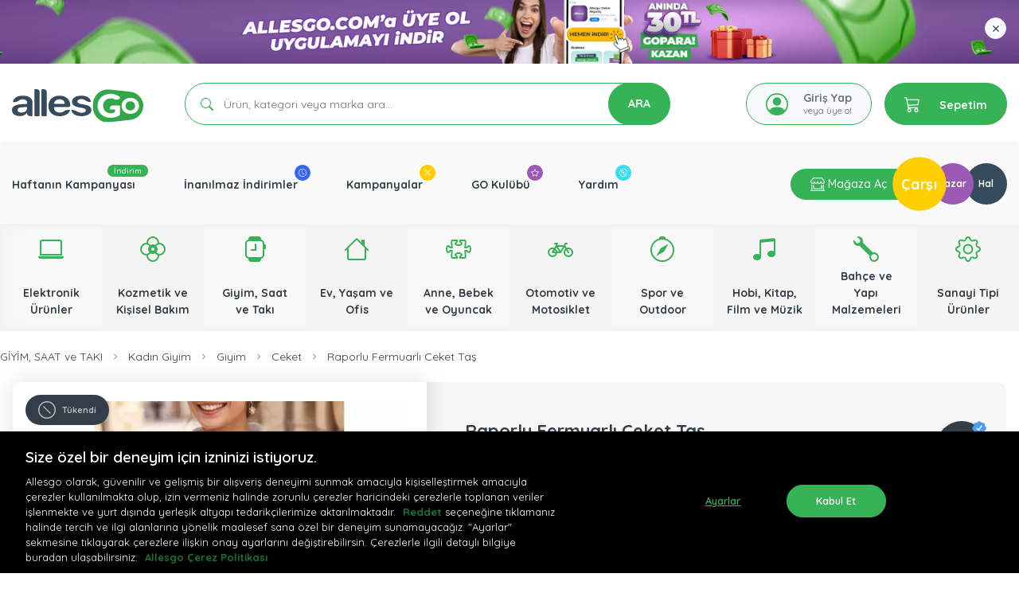

--- FILE ---
content_type: text/html; charset=utf-8
request_url: https://www.allesgo.com/b2c/raporlu-fermuarli-ceket-tas-651a8a63368dba0eb206d8da
body_size: 101609
content:
<!doctype html>
<html data-n-head-ssr lang="tr" data-n-head="%7B%22lang%22:%7B%22ssr%22:%22tr%22%7D%7D">
  <head >
    <title>Raporlu Fermuarlı Ceket Taş Fiyatı ile Özellikleri - Allesgo.com | Çarşı</title><meta data-n-head="ssr" data-hid="t-type" name="twitter:card" content="summary_large_image"><meta data-n-head="ssr" data-hid="og-type" property="og:type" content="website"><meta data-n-head="ssr" charset="utf-8"><meta data-n-head="ssr" name="viewport" content="width=device-width, initial-scale=1, minimum-scale=1, maximum-scale=1"><meta data-n-head="ssr" name="theme-color" content="#ffffff"><meta data-n-head="ssr" name="robots" content="index, follow"><meta data-n-head="ssr" data-hid="yandex-verification" name="yandex-verification" content="031e673067926ac1"><meta data-n-head="ssr" data-hid="p:domain_verify" name="p:domain_verify" content="e92f9ebb01592a5c6fba8600db5dc255"><meta data-n-head="ssr" data-hid="google-site-verification" name="google-site-verification" content="IANWGUiwBLCgMHGu7lPDIaDs7NSnXXB8jmh13JxZ8bA"><meta data-n-head="ssr" data-hid="facebook-domain-verification" name="facebook-domain-verification" content="jkm25ecp5ux29fy3sogfcibq41odj2"><meta data-n-head="ssr" name="apple-mobile-web-app-title" content="Allesgo"><meta data-n-head="ssr" name="apple-mobile-web-app-capable" content="yes"><meta data-n-head="ssr" name="apple-mobile-web-app-status-bar-style" content="black-translucent"><meta data-n-head="ssr" name="application-name" content="Allesgo"><meta data-n-head="ssr" name="msapplication-TileColor" content="#ffffff"><meta data-n-head="ssr" name="msapplication-TileColor" content="#ffffff"><meta data-n-head="ssr" name="msapplication-TileImage" content="/apple-touch-icon-72x72.png"><meta data-n-head="ssr" name="referrer" content="origin"><meta data-n-head="ssr" data-hid="og-image" property="og:image" content="https://cdn.allesgo.com/ucdn/images/vdttls9e874lo2vtt6g-63t5id6yws80lo2vtt6h-detail.jpg"><meta data-n-head="ssr" name="apple-itunes-app" content="app-id=1573649618"><meta data-n-head="ssr" name="google-play-app" content="app-id=com.ipsizcambaz"><meta data-n-head="ssr" data-hid="description" name="description" content="Raporlu Fermuarlı Ceket Taş en iyi fiyatla Allesgo.com&#x27;da. Kampanyalı ve indirimli fiyatlarla hemen satın al alışverişin keyfini çıkar!"><meta data-n-head="ssr" data-hid="og-description" name="og:description" content="Raporlu Fermuarlı Ceket Taş en iyi fiyatla Allesgo.com&#x27;da. Kampanyalı ve indirimli fiyatlarla hemen satın al alışverişin keyfini çıkar!"><meta data-n-head="ssr" data-hid="og-title" name="og:title" content="Raporlu Fermuarlı Ceket Taş Fiyatı ile Özellikleri - Allesgo.com | Çarşı"><link data-n-head="ssr" href="/iphone5_splash.png" media="(device-width: 320px) and (device-height: 568px) and (-webkit-device-pixel-ratio: 2)" rel="apple-touch-startup-image"><link data-n-head="ssr" href="/iphone6_splash.png" media="(device-width: 375px) and (device-height: 667px) and (-webkit-device-pixel-ratio: 2)" rel="apple-touch-startup-image"><link data-n-head="ssr" href="/iphoneplus_splash.png" media="(device-width: 621px) and (device-height: 1104px) and (-webkit-device-pixel-ratio: 3)" rel="apple-touch-startup-image"><link data-n-head="ssr" href="/iphonex_splash.png" media="(device-width: 375px) and (device-height: 812px) and (-webkit-device-pixel-ratio: 3)" rel="apple-touch-startup-image"><link data-n-head="ssr" href="/iphonexr_splash.png" media="(device-width: 414px) and (device-height: 896px) and (-webkit-device-pixel-ratio: 2)" rel="apple-touch-startup-image"><link data-n-head="ssr" href="/iphonexsmax_splash.png" media="(device-width: 414px) and (device-height: 896px) and (-webkit-device-pixel-ratio: 3)" rel="apple-touch-startup-image"><link data-n-head="ssr" href="/ipad_splash.png" media="(device-width: 768px) and (device-height: 1024px) and (-webkit-device-pixel-ratio: 2)" rel="apple-touch-startup-image"><link data-n-head="ssr" href="/ipadpro1_splash.png" media="(device-width: 834px) and (device-height: 1112px) and (-webkit-device-pixel-ratio: 2)" rel="apple-touch-startup-image"><link data-n-head="ssr" href="/ipadpro3_splash.png" media="(device-width: 834px) and (device-height: 1194px) and (-webkit-device-pixel-ratio: 2)" rel="apple-touch-startup-image"><link data-n-head="ssr" href="/ipadpro2_splash.png" media="(device-width: 1024px) and (device-height: 1366px) and (-webkit-device-pixel-ratio: 2)" rel="apple-touch-startup-image"><link data-n-head="ssr" rel="icon" type="image/x-icon" href="/favicon.ico"><link data-n-head="ssr" rel="icon" type="image/png" sizes="16x16" href="/favicon.png"><link data-n-head="ssr" rel="shortcut icon" href="/favicon.ico" type="image/x-icon"><link data-n-head="ssr" rel="apple-touch-icon" href="/apple-touch-icon.png"><link data-n-head="ssr" rel="apple-touch-icon" sizes="57x57" href="/apple-touch-icon-57x57.png"><link data-n-head="ssr" rel="apple-touch-icon" sizes="72x72" href="/apple-touch-icon-72x72.png"><link data-n-head="ssr" rel="apple-touch-icon" sizes="76x76" href="/apple-touch-icon-76x76.png"><link data-n-head="ssr" rel="apple-touch-icon" sizes="114x114" href="/apple-touch-icon-114x114.png"><link data-n-head="ssr" rel="apple-touch-icon" sizes="120x120" href="/apple-touch-icon-120x120.png"><link data-n-head="ssr" rel="apple-touch-icon" sizes="144x144" href="/apple-touch-icon-144x144.png"><link data-n-head="ssr" rel="apple-touch-icon" sizes="152x152" href="/apple-touch-icon-152x152.png"><link data-n-head="ssr" rel="apple-touch-icon" sizes="180x180" href="/apple-touch-icon-180x180.png"><link data-n-head="ssr" rel="icon" type="image/x-icon" href="https://cdn.allesgo.com/cdn/assets/images/favicon.png"><link data-n-head="ssr" rel="preconnect" crossorigin="true" href="https://www.google.com"><link data-n-head="ssr" rel="dns-prefetch" href="https://www.google.com"><link data-n-head="ssr" rel="preconnect" crossorigin="true" href="https://cdn.allesgo.com"><link data-n-head="ssr" rel="dns-prefetch" href="https://cdn.allesgo.com"><link data-n-head="ssr" rel="preconnect" crossorigin="true" href="https://static.criteo.net"><link data-n-head="ssr" rel="dns-prefetch" href="https://static.criteo.net"><link data-n-head="ssr" rel="preconnect" crossorigin="true" href="https://analytics.tiktok.com"><link data-n-head="ssr" rel="dns-prefetch" href="https://analytics.tiktok.com"><link data-n-head="ssr" rel="preconnect" crossorigin="true" href="https://www.google-analytics.com"><link data-n-head="ssr" rel="dns-prefetch" href="https://www.google-analytics.com"><link data-n-head="ssr" rel="preconnect" crossorigin="true" href="https://fonts.googleapis.com"><link data-n-head="ssr" rel="dns-prefetch" href="https://fonts.googleapis.com"><link data-n-head="ssr" rel="canonical" href="https://www.allesgo.com/b2c/raporlu-fermuarli-ceket-tas-651a8a63368dba0eb206d8da"><script data-n-head="ssr" charset="UTF-8" data-domain-script="d42f129c-685e-43c9-9916-9fa71e04a771" src="https://cdn.cookielaw.org/scripttemplates/otSDKStub.js"></script><script data-n-head="ssr" src="/external/onetrust.js"></script><script data-n-head="ssr" src="https://www.google.com/recaptcha/api.js?render=6LcOVEsaAAAAAASpoLcrK5B_pFLFtpU0Dz9IzTKS" defer async></script><script data-n-head="ssr" src="https://static.criteo.net/js/ld/ld.js" crossOrigin="true" defer async></script><script data-n-head="ssr" src="/external/criteo.js" defer async></script><script data-n-head="ssr" data-hid="gtm-script">if(!window._gtm_init){window._gtm_init=1;(function(w,n,d,m,e,p){w[d]=(w[d]==1||n[d]=='yes'||n[d]==1||n[m]==1||(w[e]&&w[e][p]&&w[e][p]()))?1:0})(window,navigator,'doNotTrack','msDoNotTrack','external','msTrackingProtectionEnabled');(function(w,d,s,l,x,y){w[x]={};w._gtm_inject=function(i){if(w.doNotTrack||w[x][i])return;w[x][i]=1;w[l]=w[l]||[];w[l].push({'gtm.start':new Date().getTime(),event:'gtm.js'});var f=d.getElementsByTagName(s)[0],j=d.createElement(s);j.defer=true;j.src='https://agtm.allesgo.com/tm.js?id='+i;f.parentNode.insertBefore(j,f);};w[y]('GTM-5QZQP3M')})(window,document,'script','dataLayer','_gtm_ids','_gtm_inject')}</script><script data-n-head="ssr" src="https://challenges.cloudflare.com/turnstile/v0/api.js?render=explicit" defer async></script><script data-n-head="ssr" data-hid="nuxt-jsonld-4105d485" type="application/ld+json">{"@context":"http://schema.org","@type":"WebSite","url":"https://www.allesgo.com/","name":"Allesgo","potentialAction":{"@type":"SearchAction","target":"https://www.allesgo.com/b2c/arama?q={search_key}","query-input":{"@type":"PropertyValueSpecification","valueRequired":true,"valueMaxlength":200,"valueName":"search_key"}}}</script><script data-n-head="ssr" data-hid="nuxt-jsonld--3aeb72a6" type="application/ld+json">{"@context":"http://schema.org/","@type":"Product","name":"Raporlu Fermuarlı Ceket Taş","image":"https://cdn.allesgo.com/ucdn/images/vdttls9e874lo2vtt6g-63t5id6yws80lo2vtt6h-detail.jpg","description":"Raporlu Fermuarlı Ceket Taş","offers":{"@type":"Offer","priceCurrency":"TRY","url":"https://www.allesgo.com/b2c/raporlu-fermuarli-ceket-tas-651a8a63368dba0eb206d8da","price":317.99,"priceValidUntil":"2020-11-05","itemCondition":"http://schema.org/NewCondition","availability":"http://schema.org/InStock"}}</script><script data-n-head="ssr" data-hid="nuxt-jsonld-3a9e7570" type="application/ld+json">{"@context":"https://schema.org","@type":"BreadcrumbList","itemListElement":[{"@type":"ListItem","position":1,"item":{"@id":"https://www.allesgo.com/b2c/giyim-saat-ve-taki-4020","name":"GİYİM, SAAT ve TAKI"}},{"@type":"ListItem","position":2,"item":{"@id":"https://www.allesgo.com/b2c/kadin-giyim-4032","name":"Kadın Giyim"}},{"@type":"ListItem","position":3,"item":{"@id":"https://www.allesgo.com/b2c/giyim-4769","name":"Giyim"}},{"@type":"ListItem","position":4,"item":{"@id":"https://www.allesgo.com/b2c/ceket-4768","name":"Ceket"}},{"@type":"ListItem","position":5,"item":{"@id":"https://www.allesgo.com#","name":"Raporlu Fermuarlı Ceket Taş"}}]}</script><link rel="preload" href="https://cdn.allesgo.com/_nuxt/4711a91.js" as="script"><link rel="preload" href="https://cdn.allesgo.com/_nuxt/0a3f58a.js" as="script"><link rel="preload" href="https://cdn.allesgo.com/_nuxt/css/0a35020.css" as="style"><link rel="preload" href="https://cdn.allesgo.com/_nuxt/af4f730.js" as="script"><link rel="preload" href="https://cdn.allesgo.com/_nuxt/css/8c87fcc.css" as="style"><link rel="preload" href="https://cdn.allesgo.com/_nuxt/d314c15.js" as="script"><link rel="preload" href="https://cdn.allesgo.com/_nuxt/css/a1e5c73.css" as="style"><link rel="preload" href="https://cdn.allesgo.com/_nuxt/f0fd1c8.js" as="script"><link rel="preload" href="https://cdn.allesgo.com/_nuxt/ffb0073.js" as="script"><link rel="preload" href="https://cdn.allesgo.com/_nuxt/css/f91cdaa.css" as="style"><link rel="preload" href="https://cdn.allesgo.com/_nuxt/f5dff44.js" as="script"><link rel="preload" href="https://cdn.allesgo.com/_nuxt/a020599.js" as="script"><link rel="preload" href="https://cdn.allesgo.com/_nuxt/css/663dd86.css" as="style"><link rel="preload" href="https://cdn.allesgo.com/_nuxt/d4958fe.js" as="script"><link rel="preload" href="https://cdn.allesgo.com/_nuxt/css/cc96f2f.css" as="style"><link rel="preload" href="https://cdn.allesgo.com/_nuxt/b2ab28b.js" as="script"><link rel="preload" href="https://cdn.allesgo.com/_nuxt/cc42f87.js" as="script"><link rel="preload" href="https://cdn.allesgo.com/_nuxt/f058059.js" as="script"><link rel="preload" href="https://cdn.allesgo.com/_nuxt/css/3ba86d2.css" as="style"><link rel="preload" href="https://cdn.allesgo.com/_nuxt/94a5221.js" as="script"><link rel="preload" href="https://cdn.allesgo.com/_nuxt/css/435ba19.css" as="style"><link rel="preload" href="https://cdn.allesgo.com/_nuxt/df1d686.js" as="script"><link rel="preload" href="https://cdn.allesgo.com/_nuxt/css/51482f4.css" as="style"><link rel="preload" href="https://cdn.allesgo.com/_nuxt/40469ea.js" as="script"><link rel="preload" href="https://cdn.allesgo.com/_nuxt/07dabe0.js" as="script"><link rel="preload" href="https://cdn.allesgo.com/_nuxt/b5848c3.js" as="script"><link rel="preload" href="https://cdn.allesgo.com/_nuxt/css/d9289a0.css" as="style"><link rel="preload" href="https://cdn.allesgo.com/_nuxt/1ca3834.js" as="script"><link rel="preload" href="https://cdn.allesgo.com/_nuxt/css/1a6f8c0.css" as="style"><link rel="preload" href="https://cdn.allesgo.com/_nuxt/53f8f4d.js" as="script"><link rel="preload" href="https://cdn.allesgo.com/_nuxt/css/8150cc3.css" as="style"><link rel="preload" href="https://cdn.allesgo.com/_nuxt/d76d008.js" as="script"><link rel="preload" href="https://cdn.allesgo.com/_nuxt/3e0dbd4.js" as="script"><link rel="preload" href="https://cdn.allesgo.com/_nuxt/f76dc8c.js" as="script"><link rel="preload" href="https://cdn.allesgo.com/_nuxt/7703383.js" as="script"><link rel="preload" href="https://cdn.allesgo.com/_nuxt/css/6f866e4.css" as="style"><link rel="preload" href="https://cdn.allesgo.com/_nuxt/5815df6.js" as="script"><link rel="preload" href="https://cdn.allesgo.com/_nuxt/css/44bbc68.css" as="style"><link rel="preload" href="https://cdn.allesgo.com/_nuxt/683c8e8.js" as="script"><link rel="preload" href="https://cdn.allesgo.com/_nuxt/css/0c11a8c.css" as="style"><link rel="preload" href="https://cdn.allesgo.com/_nuxt/7cfc872.js" as="script"><link rel="preload" href="https://cdn.allesgo.com/_nuxt/css/3f91fa4.css" as="style"><link rel="preload" href="https://cdn.allesgo.com/_nuxt/390cfa8.js" as="script"><link rel="preload" href="https://cdn.allesgo.com/_nuxt/css/9619331.css" as="style"><link rel="preload" href="https://cdn.allesgo.com/_nuxt/f4141f8.js" as="script"><link rel="preload" href="https://cdn.allesgo.com/_nuxt/css/7edc54c.css" as="style"><link rel="preload" href="https://cdn.allesgo.com/_nuxt/e4f4aa8.js" as="script"><link rel="preload" href="https://cdn.allesgo.com/_nuxt/f237952.js" as="script"><link rel="preload" href="https://cdn.allesgo.com/_nuxt/272dbd6.js" as="script"><link rel="preload" href="https://cdn.allesgo.com/_nuxt/e52c96f.js" as="script"><link rel="preload" href="https://cdn.allesgo.com/_nuxt/css/3a92c30.css" as="style"><link rel="preload" href="https://cdn.allesgo.com/_nuxt/17643ef.js" as="script"><link rel="preload" href="https://cdn.allesgo.com/_nuxt/0363286.js" as="script"><link rel="preload" href="https://cdn.allesgo.com/_nuxt/css/6f91b1f.css" as="style"><link rel="preload" href="https://cdn.allesgo.com/_nuxt/6e7f625.js" as="script"><link rel="preload" href="https://cdn.allesgo.com/_nuxt/css/7f1dbc0.css" as="style"><link rel="preload" href="https://cdn.allesgo.com/_nuxt/2933a0e.js" as="script"><link rel="preload" href="https://cdn.allesgo.com/_nuxt/afaf42e.js" as="script"><link rel="preload" href="https://cdn.allesgo.com/_nuxt/757b8f2.js" as="script"><link rel="preload" href="https://cdn.allesgo.com/_nuxt/css/f7890f2.css" as="style"><link rel="preload" href="https://cdn.allesgo.com/_nuxt/bcad177.js" as="script"><link rel="preload" href="https://cdn.allesgo.com/_nuxt/css/8d72a50.css" as="style"><link rel="preload" href="https://cdn.allesgo.com/_nuxt/3c1e659.js" as="script"><link rel="preload" href="https://cdn.allesgo.com/_nuxt/css/8eaa70b.css" as="style"><link rel="preload" href="https://cdn.allesgo.com/_nuxt/f728c66.js" as="script"><link rel="preload" href="https://cdn.allesgo.com/_nuxt/501b50f.js" as="script"><link rel="preload" href="https://cdn.allesgo.com/_nuxt/css/8b89756.css" as="style"><link rel="preload" href="https://cdn.allesgo.com/_nuxt/22e9e5e.js" as="script"><link rel="preload" href="https://cdn.allesgo.com/_nuxt/css/2b3818e.css" as="style"><link rel="preload" href="https://cdn.allesgo.com/_nuxt/4968ea7.js" as="script"><link rel="preload" href="https://cdn.allesgo.com/_nuxt/css/c0ab19e.css" as="style"><link rel="preload" href="https://cdn.allesgo.com/_nuxt/417db51.js" as="script"><link rel="preload" href="https://cdn.allesgo.com/_nuxt/css/ce2adec.css" as="style"><link rel="preload" href="https://cdn.allesgo.com/_nuxt/219a1d4.js" as="script"><link rel="preload" href="https://cdn.allesgo.com/_nuxt/css/972b453.css" as="style"><link rel="preload" href="https://cdn.allesgo.com/_nuxt/780f9e8.js" as="script"><link rel="preload" href="https://cdn.allesgo.com/_nuxt/css/a2d81ae.css" as="style"><link rel="preload" href="https://cdn.allesgo.com/_nuxt/9735298.js" as="script"><link rel="preload" href="https://cdn.allesgo.com/_nuxt/css/45cc002.css" as="style"><link rel="preload" href="https://cdn.allesgo.com/_nuxt/6f45b70.js" as="script"><link rel="preload" href="https://cdn.allesgo.com/_nuxt/css/80eebea.css" as="style"><link rel="preload" href="https://cdn.allesgo.com/_nuxt/16dd4d5.js" as="script"><link rel="preload" href="https://cdn.allesgo.com/_nuxt/css/e95dd19.css" as="style"><link rel="preload" href="https://cdn.allesgo.com/_nuxt/15d0089.js" as="script"><link rel="stylesheet" href="https://cdn.allesgo.com/_nuxt/css/0a35020.css"><link rel="stylesheet" href="https://cdn.allesgo.com/_nuxt/css/8c87fcc.css"><link rel="stylesheet" href="https://cdn.allesgo.com/_nuxt/css/a1e5c73.css"><link rel="stylesheet" href="https://cdn.allesgo.com/_nuxt/css/f91cdaa.css"><link rel="stylesheet" href="https://cdn.allesgo.com/_nuxt/css/663dd86.css"><link rel="stylesheet" href="https://cdn.allesgo.com/_nuxt/css/cc96f2f.css"><link rel="stylesheet" href="https://cdn.allesgo.com/_nuxt/css/3ba86d2.css"><link rel="stylesheet" href="https://cdn.allesgo.com/_nuxt/css/435ba19.css"><link rel="stylesheet" href="https://cdn.allesgo.com/_nuxt/css/51482f4.css"><link rel="stylesheet" href="https://cdn.allesgo.com/_nuxt/css/d9289a0.css"><link rel="stylesheet" href="https://cdn.allesgo.com/_nuxt/css/1a6f8c0.css"><link rel="stylesheet" href="https://cdn.allesgo.com/_nuxt/css/8150cc3.css"><link rel="stylesheet" href="https://cdn.allesgo.com/_nuxt/css/6f866e4.css"><link rel="stylesheet" href="https://cdn.allesgo.com/_nuxt/css/44bbc68.css"><link rel="stylesheet" href="https://cdn.allesgo.com/_nuxt/css/0c11a8c.css"><link rel="stylesheet" href="https://cdn.allesgo.com/_nuxt/css/3f91fa4.css"><link rel="stylesheet" href="https://cdn.allesgo.com/_nuxt/css/9619331.css"><link rel="stylesheet" href="https://cdn.allesgo.com/_nuxt/css/7edc54c.css"><link rel="stylesheet" href="https://cdn.allesgo.com/_nuxt/css/3a92c30.css"><link rel="stylesheet" href="https://cdn.allesgo.com/_nuxt/css/6f91b1f.css"><link rel="stylesheet" href="https://cdn.allesgo.com/_nuxt/css/7f1dbc0.css"><link rel="stylesheet" href="https://cdn.allesgo.com/_nuxt/css/f7890f2.css"><link rel="stylesheet" href="https://cdn.allesgo.com/_nuxt/css/8d72a50.css"><link rel="stylesheet" href="https://cdn.allesgo.com/_nuxt/css/8eaa70b.css"><link rel="stylesheet" href="https://cdn.allesgo.com/_nuxt/css/8b89756.css"><link rel="stylesheet" href="https://cdn.allesgo.com/_nuxt/css/2b3818e.css"><link rel="stylesheet" href="https://cdn.allesgo.com/_nuxt/css/c0ab19e.css"><link rel="stylesheet" href="https://cdn.allesgo.com/_nuxt/css/ce2adec.css"><link rel="stylesheet" href="https://cdn.allesgo.com/_nuxt/css/972b453.css"><link rel="stylesheet" href="https://cdn.allesgo.com/_nuxt/css/a2d81ae.css"><link rel="stylesheet" href="https://cdn.allesgo.com/_nuxt/css/45cc002.css"><link rel="stylesheet" href="https://cdn.allesgo.com/_nuxt/css/80eebea.css"><link rel="stylesheet" href="https://cdn.allesgo.com/_nuxt/css/e95dd19.css">
  </head>
  <body >
    <div data-server-rendered="true" id="__nuxt"><!----><div id="__layout"><main class="wrapper product-detail-layout ic-platform-b2c"><section class="header-block-wrapper"><span data-fetch-key="0" class="topbar-main-wrapper d-none d-lg-block"><a href="/bilgi/allesgo-alisveris-kulubu" class="topbar-banner d-none d-lg-block" style="background-image:url(https://cdn.allesgo.com/ucdn/docs/3a3w4uag6as0lbp6xr3v-4ssh71xoyj20lbp6xr42.jpg);"></a> <div class="position-relative container"><button class="close-topbar-banner btn btn-light d-flex justify-content-center align-items-center position-absolute rounded-circle right-0 z-index-9 mt-2 mr-3"><svg viewBox="0 0 16 16" width="1em" height="1em" focusable="false" role="img" aria-label="x" xmlns="http://www.w3.org/2000/svg" fill="currentColor" class="bi-x b-icon bi text-dark"><g transform="translate(8 8) scale(1.1 1.1) translate(-8 -8)"><path d="M4.646 4.646a.5.5 0 0 1 .708 0L8 7.293l2.646-2.647a.5.5 0 0 1 .708.708L8.707 8l2.647 2.646a.5.5 0 0 1-.708.708L8 8.707l-2.646 2.647a.5.5 0 0 1-.708-.708L7.293 8 4.646 5.354a.5.5 0 0 1 0-.708z"/></g></svg></button></div></span> <header class="main-desktop-header position-relative"><div class="position-relative d-none d-lg-block"><section class="py-2 py-lg-4 bg-white"><div class="container"><div class="row row flex-md-column align-items-md-center flex-lg-row align-items-lg-stretch"><div class="col-sm-12 col-md-12 col-lg-2 col-xl-2"><div class="position-relative d-lg-block d-flex justify-content-center mb-4 mb-lg-0"><a href="/b2c" class="main-logo position-lg-absolute position-static mt-1 nuxt-link-active"><span><img src="https://cdn.allesgo.com/_nuxt/img/logo-b2c.9e1b8a8.svg" alt="Allesgo" class="logo logo-origin mt-1"> <!----> <!----></span></a></div></div> <div class="d-none d-lg-block col-sm-12 col-md-12 col-lg-6 col-xl-6"><div class="d-flex position-relative w-100 h-100 ml-lg-1 search-bar-positioner"><span class="search-wrapper w-100"><form action="/b2c/arama" class="search-inner d-flex position-relative w-100 h-100"><div role="group" class="input-group position-relative w-100 h-100 input-group-sm"><!----><div class="d-flex justify-content-center align-items-center position-absolute left-0 z-index-4 h-100 ml-3 pl-1 text-light-5 input-group-prepend"><svg viewBox="0 0 16 16" width="1em" height="1em" focusable="false" role="img" aria-label="search" xmlns="http://www.w3.org/2000/svg" fill="currentColor" class="bi-search b-icon bi text-b2c"><g><path d="M11.742 10.344a6.5 6.5 0 1 0-1.397 1.398h-.001c.03.04.062.078.098.115l3.85 3.85a1 1 0 0 0 1.415-1.414l-3.85-3.85a1.007 1.007 0 0 0-.115-.1zM12 6.5a5.5 5.5 0 1 1-11 0 5.5 5.5 0 0 1 11 0z"/></g></svg></div> <input type="search" placeholder="Ürün, kategori veya marka ara..." autocomplete="false" value="" class="search-input border focus-0 font-weight-700 text-dark font-size-14 rounded-30 rounded-right-0 h-100 py-2 py-lg-0 pl-5 pr-5 mr-n5 form-control border-b2c"> <div class="input-group-append"><button type="submit" size="sm" text="Button" class="btn search-button ml-2 px-3 px-lg-4 btn-sm font-weight-bold rounded-30 position-relative z-index-3 btn-b2c">
          ARA
        </button></div><!----></div></form> <!----> <!----></span></div></div> <div class="d-none d-lg-block col-sm-4 col-md-4 col-lg-4 col-xl-4"><div class="d-flex justify-content-end align-items-center h-100"><!----> <div class="account-menu-wrapper position-relative mr-3"><button id="button-content" variant="outline-success" class="py-2 text-muted bg-light font-size-14 rounded-30 border text-decoration-none h-100 account-button
      v-header-account-button
      d-flex
      justify-content-between
      align-items-center
      text-center
      px-4 border-b2c" style="width: 158px"><svg viewBox="0 0 16 16" width="1em" height="1em" focusable="false" role="img" aria-label="person circle" xmlns="http://www.w3.org/2000/svg" fill="currentColor" class="bi-person-circle mr-1 b-icon bi text-b2c" style="font-size:200%;"><g><path d="M11 6a3 3 0 1 1-6 0 3 3 0 0 1 6 0z"/><path fill-rule="evenodd" d="M0 8a8 8 0 1 1 16 0A8 8 0 0 1 0 8zm8-7a7 7 0 0 0-5.468 11.37C3.242 11.226 4.805 10 8 10s4.757 1.225 5.468 2.37A7 7 0 0 0 8 1z"/></g></svg> <!----> <!----> <div class="d-flex flex-column justify-content-center align-items-start overflow-hidden"><span class="font-weight-bold font-size-14 mb-n1 pb-1"><span>Giriş Yap</span></span> <small class="text-muted font-size-12 mt-n1 text-nowrap"><span>veya üye ol</span></small></div></button> <div class="account-sub-menu position-absolute pt-3 ml-n8 z-index-30"><ul class="navbar-nav bg-white rounded-20 p-3"><li class="item"><div class="d-flex border-bottom border-light-1 pb-2 mb-2"><a href="/hesap/giris" type="a" class="btn btn-outline-success font-size-12 rounded-20 w-100 font-weight-bold mr-3">Giriş Yap</a> <a href="/hesap/kayit" type="a" class="btn btn-outline-success font-size-12 rounded-20 w-100 font-weight-bold">Üye Ol</a></div></li> <!----><!----><!----><!----><!----><!----><!----><!----><!----><!----><!----><!----><!----><!----> <!----> <!----></ul></div> <!----> <!----></div> <div class="dropdown b-dropdown mini-cart-dropdown-menu h-100 z-index-45 btn-group"><!----><button aria-haspopup="menu" aria-expanded="false" type="button" class="btn dropdown-toggle btn-d-flex justify-content-center align-items-center  rounded-30 h-100 px-4 btn btn-b2c text-decoration-none dropdown-toggle-no-caret"><div class="d-flex justify-content-between align-items-center w-100 h-100"><span class="position-relative mr-4"><svg viewBox="0 0 16 16" width="1em" height="1em" focusable="false" role="img" aria-label="cart3" badge="" badge-variant="danger" xmlns="http://www.w3.org/2000/svg" fill="currentColor" class="bi-cart3 b-icon bi"><g><path d="M0 1.5A.5.5 0 0 1 .5 1H2a.5.5 0 0 1 .485.379L2.89 3H14.5a.5.5 0 0 1 .49.598l-1 5a.5.5 0 0 1-.465.401l-9.397.472L4.415 11H13a.5.5 0 0 1 0 1H4a.5.5 0 0 1-.491-.408L2.01 3.607 1.61 2H.5a.5.5 0 0 1-.5-.5zM3.102 4l.84 4.479 9.144-.459L13.89 4H3.102zM5 12a2 2 0 1 0 0 4 2 2 0 0 0 0-4zm7 0a2 2 0 1 0 0 4 2 2 0 0 0 0-4zm-7 1a1 1 0 1 1 0 2 1 1 0 0 1 0-2zm7 0a1 1 0 1 1 0 2 1 1 0 0 1 0-2z"/></g></svg> <span class="badge cart-badge position-absolute top-0 right-0 mr-n3 mt-n2 badge-light badge-pill textb2c"></span></span> <div><span class="font-weight-bold font-size-14 mb-1">Sepetim</span></div></div></button><ul role="menu" tabindex="-1" class="dropdown-menu rounded-20 mt-4 p-0 dropdown-menu-right"><!----></ul></div> <!----> <!----></div></div></div></div></section> <section class="platform-center-bar bg-light-1 py-4 d-none d-lg-block" style="box-shadow: 0 -2px 5px #0000000f"><div class="container"><div class="row align-items-center"><div class="col-sm-8 col-md-8 col-lg-8 col-xl-8"><ul class="navbar-nav topbar-navbar d-flex flex-row justify-content-between"><li to="/kampanya/haftalik-kampanya"><a href="/kampanya/haftalik-kampanya" class="position-relative font-weight-700 text-dark font-size-14 text-hover-b2c">
    Haftanın Kampanyası
    <!----> <div class="badge d-flex justify-content-center align-items-center position-absolute right-0 top-0 rounded-30 px-2 mt-n3 mr-n3 font-size-10 bg-b2c"><span class="text-white font-weight-500">İndirim</span></div></a> <!----></li><li to="/b2c/vitrin/inanilmaz-indirimler?category=home"><a href="/b2c/vitrin/inanilmaz-indirimler?category=home" class="position-relative font-weight-700 text-dark font-size-14 text-hover-b2c">
    İnanılmaz İndirimler
    <div class="icon d-flex justify-content-center align-items-center position-absolute right-0 top-0 rounded-30 px-1 mt-n3 mr-n3 font-size-10" style="background-color:#3665f3;"><svg viewBox="0 0 16 16" width="1em" height="1em" focusable="false" role="img" aria-label="clock" xmlns="http://www.w3.org/2000/svg" fill="currentColor" class="bi-clock text-white b-icon bi"><g><path d="M8 3.5a.5.5 0 0 0-1 0V9a.5.5 0 0 0 .252.434l3.5 2a.5.5 0 0 0 .496-.868L8 8.71V3.5z"/><path d="M8 16A8 8 0 1 0 8 0a8 8 0 0 0 0 16zm7-8A7 7 0 1 1 1 8a7 7 0 0 1 14 0z"/></g></svg></div> <!----></a> <!----></li><li to="/kampanyalar"><a href="/kampanyalar" class="position-relative font-weight-700 text-dark font-size-14 text-hover-b2c">
    Kampanyalar
    <div class="icon d-flex justify-content-center align-items-center position-absolute right-0 top-0 rounded-30 px-1 mt-n3 mr-n3 font-size-10" style="background-color:#ffce00;"><svg viewBox="0 0 16 16" width="1em" height="1em" focusable="false" role="img" aria-label="percent" xmlns="http://www.w3.org/2000/svg" fill="currentColor" class="bi-percent text-white b-icon bi"><g><path d="M13.442 2.558a.625.625 0 0 1 0 .884l-10 10a.625.625 0 1 1-.884-.884l10-10a.625.625 0 0 1 .884 0zM4.5 6a1.5 1.5 0 1 1 0-3 1.5 1.5 0 0 1 0 3zm0 1a2.5 2.5 0 1 0 0-5 2.5 2.5 0 0 0 0 5zm7 6a1.5 1.5 0 1 1 0-3 1.5 1.5 0 0 1 0 3zm0 1a2.5 2.5 0 1 0 0-5 2.5 2.5 0 0 0 0 5z"/></g></svg></div> <!----></a> <!----></li><li to="/bilgi/allesgo-alisveris-kulubu"><a href="/bilgi/allesgo-alisveris-kulubu" class="position-relative font-weight-700 text-dark font-size-14 text-hover-b2c">
    GO Kulübü
    <div class="icon d-flex justify-content-center align-items-center position-absolute right-0 top-0 rounded-30 px-1 mt-n3 mr-n3 font-size-10" style="background-color:#9b59b6;"><svg viewBox="0 0 16 16" width="1em" height="1em" focusable="false" role="img" aria-label="star" xmlns="http://www.w3.org/2000/svg" fill="currentColor" class="bi-star text-white b-icon bi"><g><path d="M2.866 14.85c-.078.444.36.791.746.593l4.39-2.256 4.389 2.256c.386.198.824-.149.746-.592l-.83-4.73 3.522-3.356c.33-.314.16-.888-.282-.95l-4.898-.696L8.465.792a.513.513 0 0 0-.927 0L5.354 5.12l-4.898.696c-.441.062-.612.636-.283.95l3.523 3.356-.83 4.73zm4.905-2.767-3.686 1.894.694-3.957a.565.565 0 0 0-.163-.505L1.71 6.745l4.052-.576a.525.525 0 0 0 .393-.288L8 2.223l1.847 3.658a.525.525 0 0 0 .393.288l4.052.575-2.906 2.77a.565.565 0 0 0-.163.506l.694 3.957-3.686-1.894a.503.503 0 0 0-.461 0z"/></g></svg></div> <!----></a> <!----></li><li to="/yardim"><a href="/yardim" class="position-relative font-weight-700 text-dark font-size-14 text-hover-b2c">
    Yardım
    <div class="icon d-flex justify-content-center align-items-center position-absolute right-0 top-0 rounded-30 px-1 mt-n3 mr-n3 font-size-10" style="background-color:#38dcf6;"><svg viewBox="0 0 16 16" width="1em" height="1em" focusable="false" role="img" aria-label="disc" xmlns="http://www.w3.org/2000/svg" fill="currentColor" class="bi-disc text-white b-icon bi"><g><path d="M8 15A7 7 0 1 1 8 1a7 7 0 0 1 0 14zm0 1A8 8 0 1 0 8 0a8 8 0 0 0 0 16z"/><path d="M10 8a2 2 0 1 1-4 0 2 2 0 0 1 4 0zM8 4a4 4 0 0 0-4 4 .5.5 0 0 1-1 0 5 5 0 0 1 5-5 .5.5 0 0 1 0 1zm4.5 3.5a.5.5 0 0 1 .5.5 5 5 0 0 1-5 5 .5.5 0 0 1 0-1 4 4 0 0 0 4-4 .5.5 0 0 1 .5-.5z"/></g></svg></div> <!----></a> <!----></li><li to="#"><!----> <!----></li></ul></div> <div class="col-sm-4 col-md-4 col-lg-4 col-xl-4"><div platform-center-bar-container="" class="d-flex justify-content-end align-items-center"><div id="" class="topbar-navbar"><a href="/satis-yap" target="_self" class="btn custom-border-radius font-size-14 py-2 px-4 btn-b2c"><svg viewBox="0 0 16 16" width="1em" height="1em" focusable="false" role="img" aria-label="shop window" xmlns="http://www.w3.org/2000/svg" fill="currentColor" class="bi-shop-window b-icon bi"><g><path d="M2.97 1.35A1 1 0 0 1 3.73 1h8.54a1 1 0 0 1 .76.35l2.609 3.044A1.5 1.5 0 0 1 16 5.37v.255a2.375 2.375 0 0 1-4.25 1.458A2.371 2.371 0 0 1 9.875 8 2.37 2.37 0 0 1 8 7.083 2.37 2.37 0 0 1 6.125 8a2.37 2.37 0 0 1-1.875-.917A2.375 2.375 0 0 1 0 5.625V5.37a1.5 1.5 0 0 1 .361-.976l2.61-3.045zm1.78 4.275a1.375 1.375 0 0 0 2.75 0 .5.5 0 0 1 1 0 1.375 1.375 0 0 0 2.75 0 .5.5 0 0 1 1 0 1.375 1.375 0 1 0 2.75 0V5.37a.5.5 0 0 0-.12-.325L12.27 2H3.73L1.12 5.045A.5.5 0 0 0 1 5.37v.255a1.375 1.375 0 0 0 2.75 0 .5.5 0 0 1 1 0zM1.5 8.5A.5.5 0 0 1 2 9v6h12V9a.5.5 0 0 1 1 0v6h.5a.5.5 0 0 1 0 1H.5a.5.5 0 0 1 0-1H1V9a.5.5 0 0 1 .5-.5zm2 .5a.5.5 0 0 1 .5.5V13h8V9.5a.5.5 0 0 1 1 0V13a1 1 0 0 1-1 1H4a1 1 0 0 1-1-1V9.5a.5.5 0 0 1 .5-.5z"/></g></svg>
                      Mağaza Aç
                    </a></div> <a href="/b2c" target="_self" class="platform-buttons d-flex justify-content-center align-items-center rounded-circle p-4 text-white font-weight-700 nuxt-link-active btn-warning platform-warning first-platform active-platform">
  Çarşı
</a><a href="/c2c" target="_self" class="platform-buttons d-flex justify-content-center align-items-center rounded-circle p-4 text-white font-weight-700 btn-c2c platform-c2c">
  Pazar
</a><a href="/b2b" target="_self" class="platform-buttons d-flex justify-content-center align-items-center rounded-circle p-4 text-white font-weight-700 btn-b2b platform-b2b">
  Hal
</a></div></div></div></div></section></div> <!----> <section mega-menu="[object Object]" data-fetch-key="1" class="main-navbar bg-light-2 position-relative d-none d-lg-flex"><div class="px-0 position-relative z-index-20 container"><nav class="navbar-nav position-relative"><ul class="nav d-grid grid-10 w-100"><li class="main-navbar-item"><span alt="Elektronik Ürünler" class="main-navbar-link d-flex px-3 w-100 bg-hover-white h-100 cursor-pointer"><div class="d-flex flex-column justify-content-between align-items-center text-center py-3 h-100 text-b2c"><svg viewBox="0 0 16 16" width="1em" height="1em" focusable="false" role="img" aria-label="laptop" xmlns="http://www.w3.org/2000/svg" fill="currentColor" class="bi-laptop mb-2 b-icon bi" style="font-size:200%;"><g><path d="M13.5 3a.5.5 0 0 1 .5.5V11H2V3.5a.5.5 0 0 1 .5-.5h11zm-11-1A1.5 1.5 0 0 0 1 3.5V12h14V3.5A1.5 1.5 0 0 0 13.5 2h-11zM0 12.5h16a1.5 1.5 0 0 1-1.5 1.5h-13A1.5 1.5 0 0 1 0 12.5z"/></g></svg> <span class="font-size-14 font-weight-700 text-dark">Elektronik Ürünler</span></div></span></li><li class="main-navbar-item"><span alt="Kozmetik ve Kişisel Bakım" class="main-navbar-link d-flex px-3 w-100 bg-hover-white h-100 cursor-pointer"><div class="d-flex flex-column justify-content-between align-items-center text-center py-3 h-100 text-b2c"><svg viewBox="0 0 16 16" width="1em" height="1em" focusable="false" role="img" aria-label="flower2" xmlns="http://www.w3.org/2000/svg" fill="currentColor" class="bi-flower2 mb-2 b-icon bi" style="font-size:200%;"><g><path d="M8 16a4 4 0 0 0 4-4 4 4 0 0 0 0-8 4 4 0 0 0-8 0 4 4 0 1 0 0 8 4 4 0 0 0 4 4zm3-12c0 .073-.01.155-.03.247-.544.241-1.091.638-1.598 1.084A2.987 2.987 0 0 0 8 5c-.494 0-.96.12-1.372.331-.507-.446-1.054-.843-1.597-1.084A1.117 1.117 0 0 1 5 4a3 3 0 0 1 6 0zm-.812 6.052A2.99 2.99 0 0 0 11 8a2.99 2.99 0 0 0-.812-2.052c.215-.18.432-.346.647-.487C11.34 5.131 11.732 5 12 5a3 3 0 1 1 0 6c-.268 0-.66-.13-1.165-.461a6.833 6.833 0 0 1-.647-.487zm-3.56.617a3.001 3.001 0 0 0 2.744 0c.507.446 1.054.842 1.598 1.084.02.091.03.174.03.247a3 3 0 1 1-6 0c0-.073.01-.155.03-.247.544-.242 1.091-.638 1.598-1.084zm-.816-4.721A2.99 2.99 0 0 0 5 8c0 .794.308 1.516.812 2.052a6.83 6.83 0 0 1-.647.487C4.66 10.869 4.268 11 4 11a3 3 0 0 1 0-6c.268 0 .66.13 1.165.461.215.141.432.306.647.487zM8 9a1 1 0 1 1 0-2 1 1 0 0 1 0 2z"/></g></svg> <span class="font-size-14 font-weight-700 text-dark">Kozmetik ve Kişisel Bakım</span></div></span></li><li class="main-navbar-item"><span alt="Giyim, Saat ve Takı" class="main-navbar-link d-flex px-3 w-100 bg-hover-white h-100 cursor-pointer"><div class="d-flex flex-column justify-content-between align-items-center text-center py-3 h-100 text-b2c"><svg viewBox="0 0 16 16" width="1em" height="1em" focusable="false" role="img" aria-label="smartwatch" xmlns="http://www.w3.org/2000/svg" fill="currentColor" class="bi-smartwatch mb-2 b-icon bi" style="font-size:200%;"><g><path d="M9 5a.5.5 0 0 0-1 0v3H6a.5.5 0 0 0 0 1h2.5a.5.5 0 0 0 .5-.5V5z"/><path d="M4 1.667v.383A2.5 2.5 0 0 0 2 4.5v7a2.5 2.5 0 0 0 2 2.45v.383C4 15.253 4.746 16 5.667 16h4.666c.92 0 1.667-.746 1.667-1.667v-.383a2.5 2.5 0 0 0 2-2.45V8h.5a.5.5 0 0 0 .5-.5v-2a.5.5 0 0 0-.5-.5H14v-.5a2.5 2.5 0 0 0-2-2.45v-.383C12 .747 11.254 0 10.333 0H5.667C4.747 0 4 .746 4 1.667zM4.5 3h7A1.5 1.5 0 0 1 13 4.5v7a1.5 1.5 0 0 1-1.5 1.5h-7A1.5 1.5 0 0 1 3 11.5v-7A1.5 1.5 0 0 1 4.5 3z"/></g></svg> <span class="font-size-14 font-weight-700 text-dark">Giyim, Saat ve Takı</span></div></span></li><li class="main-navbar-item"><span alt="Ev, Yaşam ve Ofis" class="main-navbar-link d-flex px-3 w-100 bg-hover-white h-100 cursor-pointer"><div class="d-flex flex-column justify-content-between align-items-center text-center py-3 h-100 text-b2c"><svg viewBox="0 0 16 16" width="1em" height="1em" focusable="false" role="img" aria-label="house" xmlns="http://www.w3.org/2000/svg" fill="currentColor" class="bi-house mb-2 b-icon bi" style="font-size:200%;"><g><path fill-rule="evenodd" d="M2 13.5V7h1v6.5a.5.5 0 0 0 .5.5h9a.5.5 0 0 0 .5-.5V7h1v6.5a1.5 1.5 0 0 1-1.5 1.5h-9A1.5 1.5 0 0 1 2 13.5zm11-11V6l-2-2V2.5a.5.5 0 0 1 .5-.5h1a.5.5 0 0 1 .5.5z"/><path fill-rule="evenodd" d="M7.293 1.5a1 1 0 0 1 1.414 0l6.647 6.646a.5.5 0 0 1-.708.708L8 2.207 1.354 8.854a.5.5 0 1 1-.708-.708L7.293 1.5z"/></g></svg> <span class="font-size-14 font-weight-700 text-dark">Ev, Yaşam ve Ofis</span></div></span></li><li class="main-navbar-item"><span alt="Anne, Bebek ve Oyuncak" class="main-navbar-link d-flex px-3 w-100 bg-hover-white h-100 cursor-pointer"><div class="d-flex flex-column justify-content-between align-items-center text-center py-3 h-100 text-b2c"><svg viewBox="0 0 16 16" width="1em" height="1em" focusable="false" role="img" aria-label="puzzle" xmlns="http://www.w3.org/2000/svg" fill="currentColor" class="bi-puzzle mb-2 b-icon bi" style="font-size:200%;"><g><path d="M3.112 3.645A1.5 1.5 0 0 1 4.605 2H7a.5.5 0 0 1 .5.5v.382c0 .696-.497 1.182-.872 1.469a.459.459 0 0 0-.115.118.113.113 0 0 0-.012.025L6.5 4.5v.003l.003.01c.004.01.014.028.036.053a.86.86 0 0 0 .27.194C7.09 4.9 7.51 5 8 5c.492 0 .912-.1 1.19-.24a.86.86 0 0 0 .271-.194.213.213 0 0 0 .039-.063v-.009a.112.112 0 0 0-.012-.025.459.459 0 0 0-.115-.118c-.375-.287-.872-.773-.872-1.469V2.5A.5.5 0 0 1 9 2h2.395a1.5 1.5 0 0 1 1.493 1.645L12.645 6.5h.237c.195 0 .42-.147.675-.48.21-.274.528-.52.943-.52.568 0 .947.447 1.154.862C15.877 6.807 16 7.387 16 8s-.123 1.193-.346 1.638c-.207.415-.586.862-1.154.862-.415 0-.733-.246-.943-.52-.255-.333-.48-.48-.675-.48h-.237l.243 2.855A1.5 1.5 0 0 1 11.395 14H9a.5.5 0 0 1-.5-.5v-.382c0-.696.497-1.182.872-1.469a.459.459 0 0 0 .115-.118.113.113 0 0 0 .012-.025L9.5 11.5v-.003a.214.214 0 0 0-.039-.064.859.859 0 0 0-.27-.193C8.91 11.1 8.49 11 8 11c-.491 0-.912.1-1.19.24a.859.859 0 0 0-.271.194.214.214 0 0 0-.039.063v.003l.001.006a.113.113 0 0 0 .012.025c.016.027.05.068.115.118.375.287.872.773.872 1.469v.382a.5.5 0 0 1-.5.5H4.605a1.5 1.5 0 0 1-1.493-1.645L3.356 9.5h-.238c-.195 0-.42.147-.675.48-.21.274-.528.52-.943.52-.568 0-.947-.447-1.154-.862C.123 9.193 0 8.613 0 8s.123-1.193.346-1.638C.553 5.947.932 5.5 1.5 5.5c.415 0 .733.246.943.52.255.333.48.48.675.48h.238l-.244-2.855zM4.605 3a.5.5 0 0 0-.498.55l.001.007.29 3.4A.5.5 0 0 1 3.9 7.5h-.782c-.696 0-1.182-.497-1.469-.872a.459.459 0 0 0-.118-.115.112.112 0 0 0-.025-.012L1.5 6.5h-.003a.213.213 0 0 0-.064.039.86.86 0 0 0-.193.27C1.1 7.09 1 7.51 1 8c0 .491.1.912.24 1.19.07.14.14.225.194.271a.213.213 0 0 0 .063.039H1.5l.006-.001a.112.112 0 0 0 .025-.012.459.459 0 0 0 .118-.115c.287-.375.773-.872 1.469-.872H3.9a.5.5 0 0 1 .498.542l-.29 3.408a.5.5 0 0 0 .497.55h1.878c-.048-.166-.195-.352-.463-.557-.274-.21-.52-.528-.52-.943 0-.568.447-.947.862-1.154C6.807 10.123 7.387 10 8 10s1.193.123 1.638.346c.415.207.862.586.862 1.154 0 .415-.246.733-.52.943-.268.205-.415.39-.463.557h1.878a.5.5 0 0 0 .498-.55l-.001-.007-.29-3.4A.5.5 0 0 1 12.1 8.5h.782c.696 0 1.182.497 1.469.872.05.065.091.099.118.115.013.008.021.01.025.012a.02.02 0 0 0 .006.001h.003a.214.214 0 0 0 .064-.039.86.86 0 0 0 .193-.27c.14-.28.24-.7.24-1.191 0-.492-.1-.912-.24-1.19a.86.86 0 0 0-.194-.271.215.215 0 0 0-.063-.039H14.5l-.006.001a.113.113 0 0 0-.025.012.459.459 0 0 0-.118.115c-.287.375-.773.872-1.469.872H12.1a.5.5 0 0 1-.498-.543l.29-3.407a.5.5 0 0 0-.497-.55H9.517c.048.166.195.352.463.557.274.21.52.528.52.943 0 .568-.447.947-.862 1.154C9.193 5.877 8.613 6 8 6s-1.193-.123-1.638-.346C5.947 5.447 5.5 5.068 5.5 4.5c0-.415.246-.733.52-.943.268-.205.415-.39.463-.557H4.605z"/></g></svg> <span class="font-size-14 font-weight-700 text-dark">Anne, Bebek ve Oyuncak</span></div></span></li><li class="main-navbar-item"><span alt="Otomotiv ve Motosiklet" class="main-navbar-link d-flex px-3 w-100 bg-hover-white h-100 cursor-pointer"><div class="d-flex flex-column justify-content-between align-items-center text-center py-3 h-100 text-b2c"><svg viewBox="0 0 16 16" width="1em" height="1em" focusable="false" role="img" aria-label="bicycle" xmlns="http://www.w3.org/2000/svg" fill="currentColor" class="bi-bicycle mb-2 b-icon bi" style="font-size:200%;"><g><path d="M4 4.5a.5.5 0 0 1 .5-.5H6a.5.5 0 0 1 0 1v.5h4.14l.386-1.158A.5.5 0 0 1 11 4h1a.5.5 0 0 1 0 1h-.64l-.311.935.807 1.29a3 3 0 1 1-.848.53l-.508-.812-2.076 3.322A.5.5 0 0 1 8 10.5H5.959a3 3 0 1 1-1.815-3.274L5 5.856V5h-.5a.5.5 0 0 1-.5-.5zm1.5 2.443-.508.814c.5.444.85 1.054.967 1.743h1.139L5.5 6.943zM8 9.057 9.598 6.5H6.402L8 9.057zM4.937 9.5a1.997 1.997 0 0 0-.487-.877l-.548.877h1.035zM3.603 8.092A2 2 0 1 0 4.937 10.5H3a.5.5 0 0 1-.424-.765l1.027-1.643zm7.947.53a2 2 0 1 0 .848-.53l1.026 1.643a.5.5 0 1 1-.848.53L11.55 8.623z"/></g></svg> <span class="font-size-14 font-weight-700 text-dark">Otomotiv ve Motosiklet</span></div></span></li><li class="main-navbar-item"><span alt="Spor ve Outdoor" class="main-navbar-link d-flex px-3 w-100 bg-hover-white h-100 cursor-pointer"><div class="d-flex flex-column justify-content-between align-items-center text-center py-3 h-100 text-b2c"><svg viewBox="0 0 16 16" width="1em" height="1em" focusable="false" role="img" aria-label="compass" xmlns="http://www.w3.org/2000/svg" fill="currentColor" class="bi-compass mb-2 b-icon bi" style="font-size:200%;"><g><path d="M8 16.016a7.5 7.5 0 0 0 1.962-14.74A1 1 0 0 0 9 0H7a1 1 0 0 0-.962 1.276A7.5 7.5 0 0 0 8 16.016zm6.5-7.5a6.5 6.5 0 1 1-13 0 6.5 6.5 0 0 1 13 0z"/><path d="m6.94 7.44 4.95-2.83-2.83 4.95-4.949 2.83 2.828-4.95z"/></g></svg> <span class="font-size-14 font-weight-700 text-dark">Spor ve Outdoor</span></div></span></li><li class="main-navbar-item"><span alt="Hobi, Kitap, Film ve Müzik" class="main-navbar-link d-flex px-3 w-100 bg-hover-white h-100 cursor-pointer"><div class="d-flex flex-column justify-content-between align-items-center text-center py-3 h-100 text-b2c"><svg viewBox="0 0 16 16" width="1em" height="1em" focusable="false" role="img" aria-label="music note beamed" xmlns="http://www.w3.org/2000/svg" fill="currentColor" class="bi-music-note-beamed mb-2 b-icon bi" style="font-size:200%;"><g><path d="M6 13c0 1.105-1.12 2-2.5 2S1 14.105 1 13c0-1.104 1.12-2 2.5-2s2.5.896 2.5 2zm9-2c0 1.105-1.12 2-2.5 2s-2.5-.895-2.5-2 1.12-2 2.5-2 2.5.895 2.5 2z"/><path fill-rule="evenodd" d="M14 11V2h1v9h-1zM6 3v10H5V3h1z"/><path d="M5 2.905a1 1 0 0 1 .9-.995l8-.8a1 1 0 0 1 1.1.995V3L5 4V2.905z"/></g></svg> <span class="font-size-14 font-weight-700 text-dark">Hobi, Kitap, Film ve Müzik</span></div></span></li><li class="main-navbar-item"><span alt="Bahçe ve Yapı Malzemeleri" class="main-navbar-link d-flex px-3 w-100 bg-hover-white h-100 cursor-pointer"><div class="d-flex flex-column justify-content-between align-items-center text-center py-3 h-100 text-b2c"><svg viewBox="0 0 16 16" width="1em" height="1em" focusable="false" role="img" aria-label="wrench" xmlns="http://www.w3.org/2000/svg" fill="currentColor" class="bi-wrench mb-2 b-icon bi" style="font-size:200%;"><g><path d="M.102 2.223A3.004 3.004 0 0 0 3.78 5.897l6.341 6.252A3.003 3.003 0 0 0 13 16a3 3 0 1 0-.851-5.878L5.897 3.781A3.004 3.004 0 0 0 2.223.1l2.141 2.142L4 4l-1.757.364L.102 2.223zm13.37 9.019.528.026.287.445.445.287.026.529L15 13l-.242.471-.026.529-.445.287-.287.445-.529.026L13 15l-.471-.242-.529-.026-.287-.445-.445-.287-.026-.529L11 13l.242-.471.026-.529.445-.287.287-.445.529-.026L13 11l.471.242z"/></g></svg> <span class="font-size-14 font-weight-700 text-dark">Bahçe ve Yapı Malzemeleri</span></div></span></li><li class="main-navbar-item"><span alt="Sanayi Tipi Ürünler" class="main-navbar-link d-flex px-3 w-100 bg-hover-white h-100 cursor-pointer"><div class="d-flex flex-column justify-content-between align-items-center text-center py-3 h-100 text-b2c"><svg viewBox="0 0 16 16" width="1em" height="1em" focusable="false" role="img" aria-label="gear" xmlns="http://www.w3.org/2000/svg" fill="currentColor" class="bi-gear mb-2 b-icon bi" style="font-size:200%;"><g><path d="M8 4.754a3.246 3.246 0 1 0 0 6.492 3.246 3.246 0 0 0 0-6.492zM5.754 8a2.246 2.246 0 1 1 4.492 0 2.246 2.246 0 0 1-4.492 0z"/><path d="M9.796 1.343c-.527-1.79-3.065-1.79-3.592 0l-.094.319a.873.873 0 0 1-1.255.52l-.292-.16c-1.64-.892-3.433.902-2.54 2.541l.159.292a.873.873 0 0 1-.52 1.255l-.319.094c-1.79.527-1.79 3.065 0 3.592l.319.094a.873.873 0 0 1 .52 1.255l-.16.292c-.892 1.64.901 3.434 2.541 2.54l.292-.159a.873.873 0 0 1 1.255.52l.094.319c.527 1.79 3.065 1.79 3.592 0l.094-.319a.873.873 0 0 1 1.255-.52l.292.16c1.64.893 3.434-.902 2.54-2.541l-.159-.292a.873.873 0 0 1 .52-1.255l.319-.094c1.79-.527 1.79-3.065 0-3.592l-.319-.094a.873.873 0 0 1-.52-1.255l.16-.292c.893-1.64-.902-3.433-2.541-2.54l-.292.159a.873.873 0 0 1-1.255-.52l-.094-.319zm-2.633.283c.246-.835 1.428-.835 1.674 0l.094.319a1.873 1.873 0 0 0 2.693 1.115l.291-.16c.764-.415 1.6.42 1.184 1.185l-.159.292a1.873 1.873 0 0 0 1.116 2.692l.318.094c.835.246.835 1.428 0 1.674l-.319.094a1.873 1.873 0 0 0-1.115 2.693l.16.291c.415.764-.42 1.6-1.185 1.184l-.291-.159a1.873 1.873 0 0 0-2.693 1.116l-.094.318c-.246.835-1.428.835-1.674 0l-.094-.319a1.873 1.873 0 0 0-2.692-1.115l-.292.16c-.764.415-1.6-.42-1.184-1.185l.159-.291A1.873 1.873 0 0 0 1.945 8.93l-.319-.094c-.835-.246-.835-1.428 0-1.674l.319-.094A1.873 1.873 0 0 0 3.06 4.377l-.16-.292c-.415-.764.42-1.6 1.185-1.184l.292.159a1.873 1.873 0 0 0 2.692-1.115l.094-.319z"/></g></svg> <span class="font-size-14 font-weight-700 text-dark">Sanayi Tipi Ürünler</span></div></span></li></ul> <!----></nav></div></section> <!----> <!----></header></section> <header class="d-block d-lg-none"><!----> <div class="mobile-header position-relative d-flex d-lg-none justify-content-center align-items-center w-100 px-3 py-4"><button type="button" class="btn btn-light border-0 bg-transparent position-absolute left-0 back-icon ml-0 h-100"><svg xmlns="http://www.w3.org/2000/svg" width="10.498" height="21.002" viewBox="0 0 10.498 21.002"><path id="arrow-ios-back-outline" d="M20.745,28.5a1.5,1.5,0,0,1-1.17-.555l-7.245-9a1.5,1.5,0,0,1,0-1.9l7.5-9a1.5,1.5,0,1,1,2.31,1.92L15.435,18l6.48,8.04a1.5,1.5,0,0,1-1.17,2.46Z" transform="translate(-11.989 -7.498)"></path></svg></button> <div class="mobile-logo mb-2"><a href="/b2c" class="nuxt-link-active"><span><img src="https://cdn.allesgo.com/_nuxt/img/logo-b2c.9e1b8a8.svg" alt="Allesgo" class="logo logo-origin mt-1"> <!----> <!----></span></a></div> <span class="position-absolute right-0 mr-3"><!----> <a href="/b2c/search/search" class="btn btn-light border-0 bg-transparent product-list-icon-set searh-icon text-b2c"><svg viewBox="0 0 16 16" width="1em" height="1em" focusable="false" role="img" aria-label="search" xmlns="http://www.w3.org/2000/svg" fill="currentColor" class="bi-search b-icon bi"><g><path d="M11.742 10.344a6.5 6.5 0 1 0-1.397 1.398h-.001c.03.04.062.078.098.115l3.85 3.85a1 1 0 0 0 1.415-1.414l-3.85-3.85a1.007 1.007 0 0 0-.115-.1zM12 6.5a5.5 5.5 0 1 1-11 0 5.5 5.5 0 0 1 11 0z"/></g></svg></a> <div class="justify-content-end align-items-center product-detail-icon-set"><a href="/b2c/search/search" class="d-flex justify-content-center align-items-center position-relative bg-white rounded-circle circle-btn mr-2 btn btn-outline-b2c border-b2c text-hover-b2c text-b2c"><svg viewBox="0 0 16 16" width="1em" height="1em" focusable="false" role="img" aria-label="search" xmlns="http://www.w3.org/2000/svg" fill="currentColor" class="bi-search b-icon bi"><g transform="translate(8 8) scale(0.8 0.8) translate(-8 -8)"><path d="M11.742 10.344a6.5 6.5 0 1 0-1.397 1.398h-.001c.03.04.062.078.098.115l3.85 3.85a1 1 0 0 0 1.415-1.414l-3.85-3.85a1.007 1.007 0 0 0-.115-.1zM12 6.5a5.5 5.5 0 1 1-11 0 5.5 5.5 0 0 1 11 0z"/></g></svg></a> <a href="/mobile/account/my-account" class="d-flex justify-content-center align-items-center position-relative bg-white rounded-circle circle-btn mr-2 btn btn-outline-b2c border-b2c text-hover-b2c text-b2c"><svg viewBox="0 0 16 16" width="1em" height="1em" focusable="false" role="img" aria-label="person circle" xmlns="http://www.w3.org/2000/svg" fill="currentColor" class="bi-person-circle b-icon bi"><g transform="translate(8 8) scale(0.8 0.8) translate(-8 -8)"><path d="M11 6a3 3 0 1 1-6 0 3 3 0 0 1 6 0z"/><path fill-rule="evenodd" d="M0 8a8 8 0 1 1 16 0A8 8 0 0 1 0 8zm8-7a7 7 0 0 0-5.468 11.37C3.242 11.226 4.805 10 8 10s4.757 1.225 5.468 2.37A7 7 0 0 0 8 1z"/></g></svg></a> <!----> <a href="/alisveris-tamamla/sepetim" class="btn d-flex justify-content-center align-items-center position-relative rounded-circle circle-btn btn-b2c"><div class="mobile-cart-count bg-white d-flex justify-content-center align-items-center rounded-circle position-absolute right-0 top-0 m-1 text-b2c">
            
          </div> <svg viewBox="0 0 16 16" width="1em" height="1em" focusable="false" role="img" aria-label="cart3" xmlns="http://www.w3.org/2000/svg" fill="currentColor" class="bi-cart3 b-icon bi"><g transform="translate(8 8) scale(0.8 0.8) translate(-8 -8)"><path d="M0 1.5A.5.5 0 0 1 .5 1H2a.5.5 0 0 1 .485.379L2.89 3H14.5a.5.5 0 0 1 .49.598l-1 5a.5.5 0 0 1-.465.401l-9.397.472L4.415 11H13a.5.5 0 0 1 0 1H4a.5.5 0 0 1-.491-.408L2.01 3.607 1.61 2H.5a.5.5 0 0 1-.5-.5zM3.102 4l.84 4.479 9.144-.459L13.89 4H3.102zM5 12a2 2 0 1 0 0 4 2 2 0 0 0 0-4zm7 0a2 2 0 1 0 0 4 2 2 0 0 0 0-4zm-7 1a1 1 0 1 1 0 2 1 1 0 0 1 0-2zm7 0a1 1 0 1 1 0 2 1 1 0 0 1 0-2z"/></g></svg></a> <!----></div></span></div> <!----> <a href="/b2c/search/search"><span><section><form action="/b2c/arama" class="mobile-search-group position-relative d-flex justify-content-center w-100 px-3 mb-3 mt-n3 click-none"><div class="input w-100"><div class="icon position-absolute"><svg viewBox="0 0 16 16" width="1em" height="1em" focusable="false" role="img" aria-label="search" xmlns="http://www.w3.org/2000/svg" fill="currentColor" class="bi-search b-icon bi text-b2c"><g><path d="M11.742 10.344a6.5 6.5 0 1 0-1.397 1.398h-.001c.03.04.062.078.098.115l3.85 3.85a1 1 0 0 0 1.415-1.414l-3.85-3.85a1.007 1.007 0 0 0-.115-.1zM12 6.5a5.5 5.5 0 1 1-11 0 5.5 5.5 0 0 1 11 0z"/></g></svg></div> <input id="searchInput" autofocus="autofocus" autocomplete="false" type="search" name="q" placeholder="Ürün, kategori veya marka ara... " class="mobile-input d-flex align-items-center border w-100 h-100 rounded-30 font-weight-700 text-dark font-size-12 border-b2c"></div> <div class="button position-relative"><button size="sm" text="Button" type="submit" class="btn search-button position-absolute font-size-14 right-0 px-3 px-lg-4 btn-sm font-weight-bold rounded-30 position-relative z-index-3 h-100 btn-b2c">
        ARA
      </button></div></form></section></span></a></header> <div><div><!----> <!----> <!----> <section class="product-detail pb-10 pb-lg-0"><div class="product-detail-background"><!----> <div class="product-detail-padding px-0 px-lg-3 container"><div class="mb-2 mt-2 mb-lg-1 mt-lg-1 bg-white p-m-3 p-0"><div class="bg-m-white px-0 px-lg-0 pb-lg-3 pt-lg-3 pb-3 pb-lg-0 mx-lg-n3 mx-lg-0"><div class="breadcrumbs-scroll justify-content-start flex-nowrap overflow-y-hidden overflow-x-auto align-items-center bg-transparent d-flex"><span class="product-detail-breadcrumbs d-flex justify-content-start align-items-center"><a href="/b2c/giyim-saat-ve-taki-4020" class="font-size-sm-12 font-size-14 text-dark text-nowrap">
        GİYİM, SAAT ve TAKI
      </a> <div class="icon px-2"><svg viewBox="0 0 16 16" width="1em" height="1em" focusable="false" role="img" aria-label="chevron right" xmlns="http://www.w3.org/2000/svg" fill="currentColor" class="bi-chevron-right b-icon bi"><g transform="translate(8 8) scale(0.5 0.5) translate(-8 -8)"><path fill-rule="evenodd" d="M4.646 1.646a.5.5 0 0 1 .708 0l6 6a.5.5 0 0 1 0 .708l-6 6a.5.5 0 0 1-.708-.708L10.293 8 4.646 2.354a.5.5 0 0 1 0-.708z"/></g></svg></div></span><span class="product-detail-breadcrumbs d-flex justify-content-start align-items-center"><a href="/b2c/kadin-giyim-4032" class="font-size-sm-12 font-size-14 text-dark text-nowrap">
        Kadın Giyim
      </a> <div class="icon px-2"><svg viewBox="0 0 16 16" width="1em" height="1em" focusable="false" role="img" aria-label="chevron right" xmlns="http://www.w3.org/2000/svg" fill="currentColor" class="bi-chevron-right b-icon bi"><g transform="translate(8 8) scale(0.5 0.5) translate(-8 -8)"><path fill-rule="evenodd" d="M4.646 1.646a.5.5 0 0 1 .708 0l6 6a.5.5 0 0 1 0 .708l-6 6a.5.5 0 0 1-.708-.708L10.293 8 4.646 2.354a.5.5 0 0 1 0-.708z"/></g></svg></div></span><span class="product-detail-breadcrumbs d-flex justify-content-start align-items-center"><a href="/b2c/giyim-4769" class="font-size-sm-12 font-size-14 text-dark text-nowrap">
        Giyim
      </a> <div class="icon px-2"><svg viewBox="0 0 16 16" width="1em" height="1em" focusable="false" role="img" aria-label="chevron right" xmlns="http://www.w3.org/2000/svg" fill="currentColor" class="bi-chevron-right b-icon bi"><g transform="translate(8 8) scale(0.5 0.5) translate(-8 -8)"><path fill-rule="evenodd" d="M4.646 1.646a.5.5 0 0 1 .708 0l6 6a.5.5 0 0 1 0 .708l-6 6a.5.5 0 0 1-.708-.708L10.293 8 4.646 2.354a.5.5 0 0 1 0-.708z"/></g></svg></div></span><span class="product-detail-breadcrumbs d-flex justify-content-start align-items-center"><a href="/b2c/ceket-4768" class="font-size-sm-12 font-size-14 text-dark text-nowrap">
        Ceket
      </a> <div class="icon px-2"><svg viewBox="0 0 16 16" width="1em" height="1em" focusable="false" role="img" aria-label="chevron right" xmlns="http://www.w3.org/2000/svg" fill="currentColor" class="bi-chevron-right b-icon bi"><g transform="translate(8 8) scale(0.5 0.5) translate(-8 -8)"><path fill-rule="evenodd" d="M4.646 1.646a.5.5 0 0 1 .708 0l6 6a.5.5 0 0 1 0 .708l-6 6a.5.5 0 0 1-.708-.708L10.293 8 4.646 2.354a.5.5 0 0 1 0-.708z"/></g></svg></div></span><span class="product-detail-breadcrumbs d-flex justify-content-start align-items-center"><a href="/b2c/raporlu-fermuarli-ceket-tas-651a8a63368dba0eb206d8da#" class="font-size-sm-12 font-size-14 text-dark text-nowrap">
        Raporlu Fermuarlı Ceket Taş
      </a> <!----></span></div> <span class="sub-bar d-block d-lg-none"><span><!----></span><span><!----></span><span><!----></span><span><!----></span><span><div class="font-size-18 font-weight-700">Raporlu Fermuarlı Ceket Taş</div></span> <strong class="font-size-14 font-weight-500">+ ürün var</strong></span></div></div> <div class="row px-0 px-sm-2 px-md-2 px-lg-0 no-gutters"><div class="pb-2 pr-0 pr-sm-2 pr-md-2 pr-lg-0 pb-lg-0 col-sm-6 col-md-6 col-lg-5 col-xl-5 col-12"><div class="px-2 px-sm-0 h-100"><div class="product-detail-carousel-wrapper bg-white rounded-10 rounded-lg-right-0 shadow-lg h-100 position-relative"><div class="product-detail-slider-wrapper d-flex flex-column justify-content-between rounded-10 rounded-lg-0 position-relative" data-v-4218c3cd><div class="d-flex d-lg-none justify-content-center align-items-center position-absolute z-index-4 right-0 bottom-0 mb-5 w-100" data-v-4218c3cd><div product="[object Object]" class="no-stock-badge bg-dark rounded-30 d-flex justify-content-center align-items-center py-2 px-3 font-size-11 text-light-11 font-weight-700" data-v-4218c3cd><svg viewBox="0 0 16 16" width="1em" height="1em" focusable="false" role="img" aria-label="slash circle" xmlns="http://www.w3.org/2000/svg" fill="currentColor" class="bi-slash-circle position-relative mr-2 b-icon bi" style="font-size:200%;"><g transform="translate(8 8) scale(-1 1) translate(-8 -8)"><path d="M8 15A7 7 0 1 1 8 1a7 7 0 0 1 0 14zm0 1A8 8 0 1 0 8 0a8 8 0 0 0 0 16z"/><path d="M11.354 4.646a.5.5 0 0 0-.708 0l-6 6a.5.5 0 0 0 .708.708l6-6a.5.5 0 0 0 0-.708z"/></g></svg>
  Tükendi
</div> <!----></div> <div class="d-flex d-lg-none position-absolute z-index-4 left-0 top-0 m-3" data-v-4218c3cd><div data-v-4218c3cd><button variant="light" class="btn btn-link border-0 bg-transparent d-flex justify-content-center align-items-start"><div class="d-none d-lg-flex flex-column align-items-end justify-content-start font-size-12 text-dark mt-n1 mr-2"><strong class="mb-n1">Beden</strong> <strong>Tablosu</strong></div> <svg xmlns="http://www.w3.org/2000/svg" width="38.783" height="16.621" viewBox="0 0 38.783 16.621"><path id="ruler" d="M39.648,11.25H3.635A1.385,1.385,0,0,0,2.25,12.635V26.486a1.385,1.385,0,0,0,1.385,1.385H39.648a1.385,1.385,0,0,0,1.385-1.385V12.635A1.385,1.385,0,0,0,39.648,11.25ZM38.263,25.1H5.02V14.02h5.54v5.54h2.77V14.02h6.926v5.54h2.77V14.02h6.926v5.54h2.77V14.02h5.54Z" transform="translate(-2.25 -11.25)" fill="#333e48"></path></svg></button></div></div> <div class="d-flex d-lg-none flex-column justify-content-center align-items-center position-absolute right-0 top-0 z-index-7 mt-4 mr-4" data-v-4218c3cd><div data-v-4218c3cd><div id="sendToFriend" class="dropdown b-dropdown h-100 dropup btn-group"><!----><button id="sendToFriend__BV_toggle_" aria-haspopup="menu" aria-expanded="false" type="button" class="btn dropdown-toggle btn-light border-0 rounded-20 font-size-12 text-hover-b2c send-to-friend dropdown-toggle-no-caret"><svg viewBox="0 0 16 16" width="1em" height="1em" focusable="false" role="img" aria-label="reply fill" xmlns="http://www.w3.org/2000/svg" fill="currentColor" class="bi-reply-fill mr-2 b-icon bi text-primary m-0 font-size-20"><g><path d="M5.921 11.9 1.353 8.62a.719.719 0 0 1 0-1.238L5.921 4.1A.716.716 0 0 1 7 4.719V6c1.5 0 6 0 7 8-2.5-4.5-7-4-7-4v1.281c0 .56-.606.898-1.079.62z"/></g></svg> <span class="text-nowrap" style="display:none;">Paylaş</span></button><ul role="menu" tabindex="-1" aria-labelledby="sendToFriend__BV_toggle_" class="dropdown-menu z-index-5 p-0 border-0 bg-transparent shadow rounded-10 ml-3 dropdown-menu-right"><!----></ul></div> <!----></div> <button class="btn btn-light border-0 rounded-20 font-size-12 text-hover-b2c circle-icon bg-white rounded-circle border-0 mt-3 text-hover-b2c" data-v-4218c3cd><svg viewBox="0 0 16 16" width="1em" height="1em" focusable="false" role="img" aria-label="suit heart" xmlns="http://www.w3.org/2000/svg" fill="currentColor" class="bi-suit-heart b-icon bi" data-v-4218c3cd data-v-4218c3cd><g data-v-4218c3cd data-v-4218c3cd><path d="m8 6.236-.894-1.789c-.222-.443-.607-1.08-1.152-1.595C5.418 2.345 4.776 2 4 2 2.324 2 1 3.326 1 4.92c0 1.211.554 2.066 1.868 3.37.337.334.721.695 1.146 1.093C5.122 10.423 6.5 11.717 8 13.447c1.5-1.73 2.878-3.024 3.986-4.064.425-.398.81-.76 1.146-1.093C14.446 6.986 15 6.131 15 4.92 15 3.326 13.676 2 12 2c-.777 0-1.418.345-1.954.852-.545.515-.93 1.152-1.152 1.595L8 6.236zm.392 8.292a.513.513 0 0 1-.784 0c-1.601-1.902-3.05-3.262-4.243-4.381C1.3 8.208 0 6.989 0 4.92 0 2.755 1.79 1 4 1c1.6 0 2.719 1.05 3.404 2.008.26.365.458.716.596.992a7.55 7.55 0 0 1 .596-.992C9.281 2.049 10.4 1 12 1c2.21 0 4 1.755 4 3.92 0 2.069-1.3 3.288-3.365 5.227-1.193 1.12-2.642 2.48-4.243 4.38z"/></g></svg> <!----></button></div> <section class="slider-wrapper d-flex justify-content-center align-items-center pb-3 pt-3 px-3 pb-sm-3 p-lg-4" data-v-4218c3cd><span class="position-absolute z-index-3" style="top:35%;left:35px;" data-v-6da0c4c3 data-v-4218c3cd><button class="swiper-prev d-flex justify-content-center align-items-center btn btn-light border-0 bg-white rounded-circle shadow p-2 ml-n1 product-detail-swiper-prev" style="background:#fff!important;color:##444!important;box-shadow:1!important;transform:scale(1);border:!important;" data-v-6da0c4c3><svg viewBox="0 0 16 16" width="1em" height="1em" focusable="false" role="img" aria-label="chevron left" xmlns="http://www.w3.org/2000/svg" fill="currentColor" class="bi-chevron-left b-icon bi" data-v-6da0c4c3 data-v-6da0c4c3><g transform="translate(8 8) scale(0.7 0.7) translate(-8 -8)" data-v-6da0c4c3 data-v-6da0c4c3><path fill-rule="evenodd" d="M11.354 1.646a.5.5 0 0 1 0 .708L5.707 8l5.647 5.646a.5.5 0 0 1-.708.708l-6-6a.5.5 0 0 1 0-.708l6-6a.5.5 0 0 1 .708 0z"/></g></svg></button> <div class="navigation-holder position-absolute left-0 right-0 top-0 w-100 h-100 rounded-circle bg-white" style="transform:scale(1);" data-v-6da0c4c3></div></span> <div class="swiper swiper-container productDetailSwiper w-100" data-v-4218c3cd><div class="swiper-wrapper" data-v-4218c3cd><div class="swiper-slide" data-v-4218c3cd><div class="w-100" data-v-4218c3cd><!----> <!----> <!----> <!----> <!----> <img src="https://cdn.allesgo.com//ucdn/images//vdttls9e874lo2vtt6g-63t5id6yws80lo2vtt6h-detail.jpg" alt="Raporlu Fermuarlı Ceket Taş" width="208" height="208" class="h-auto w-100 rounded-10"></div></div><div class="swiper-slide" data-v-4218c3cd><div class="w-100" data-v-4218c3cd><!----> <!----> <!----> <!----> <!----> <img src="https://cdn.allesgo.com//ucdn/images//2t1yqjbblc00lnx2vqkt-3k9pk03fonw0lnx2vqku-detail.jpg" alt="Raporlu Fermuarlı Ceket Taş" width="208" height="208" class="h-auto w-100 rounded-10"></div></div><div class="swiper-slide" data-v-4218c3cd><div class="w-100" data-v-4218c3cd><!----> <!----> <!----> <!----> <!----> <img src="https://cdn.allesgo.com//ucdn/images//3mikexjjhjq0lo2vtv5h-7r6k8sztclk0lo2vtv5i-detail.jpg" alt="Raporlu Fermuarlı Ceket Taş" width="208" height="208" class="h-auto w-100 rounded-10"></div></div><div class="swiper-slide" data-v-4218c3cd><div class="w-100" data-v-4218c3cd><!----> <!----> <!----> <!----> <!----> <img src="https://cdn.allesgo.com//ucdn/images//4latofa8vo60lnx2t25e-6dpezeh65tc0lnx2t25f-detail.jpg" alt="Raporlu Fermuarlı Ceket Taş" width="208" height="208" class="h-auto w-100 rounded-10"></div></div><div class="swiper-slide" data-v-4218c3cd><div class="w-100" data-v-4218c3cd><!----> <!----> <!----> <!----> <!----> <img src="https://cdn.allesgo.com//ucdn/images//42swk0thnrc0lnx2t6y7-17tovrxkjpc0lnx2t6y8-detail.jpg" alt="Raporlu Fermuarlı Ceket Taş" width="208" height="208" class="h-auto w-100 rounded-10"></div></div></div></div> <span class="d-none d-lg-block" data-v-4218c3cd><div class="d-flex d-lg-none justify-content-start align-items-center position-absolute left-0 top-0 z-index-2 mt-4 ml-4" data-v-4218c3cd><div data-v-4218c3cd><button variant="light" class="btn btn-link border-0 bg-transparent d-flex justify-content-center align-items-start"><div class="d-none d-lg-flex flex-column align-items-end justify-content-start font-size-12 text-dark mt-n1 mr-2"><strong class="mb-n1">Beden</strong> <strong>Tablosu</strong></div> <svg xmlns="http://www.w3.org/2000/svg" width="38.783" height="16.621" viewBox="0 0 38.783 16.621"><path id="ruler" d="M39.648,11.25H3.635A1.385,1.385,0,0,0,2.25,12.635V26.486a1.385,1.385,0,0,0,1.385,1.385H39.648a1.385,1.385,0,0,0,1.385-1.385V12.635A1.385,1.385,0,0,0,39.648,11.25ZM38.263,25.1H5.02V14.02h5.54v5.54h2.77V14.02h6.926v5.54h2.77V14.02h6.926v5.54h2.77V14.02h5.54Z" transform="translate(-2.25 -11.25)" fill="#333e48"></path></svg></button></div></div></span> <div class="d-none d-lg-flex justify-content-start align-items-center position-absolute left-0 top-0 z-index-2 mt-3 ml-3" data-v-4218c3cd><div class="mr-2" data-v-4218c3cd><div product="[object Object]" class="no-stock-badge bg-dark rounded-30 d-flex justify-content-center align-items-center py-2 px-3 font-size-11 text-light-11 font-weight-700" data-v-4218c3cd><svg viewBox="0 0 16 16" width="1em" height="1em" focusable="false" role="img" aria-label="slash circle" xmlns="http://www.w3.org/2000/svg" fill="currentColor" class="bi-slash-circle position-relative mr-2 b-icon bi" style="font-size:200%;"><g transform="translate(8 8) scale(-1 1) translate(-8 -8)"><path d="M8 15A7 7 0 1 1 8 1a7 7 0 0 1 0 14zm0 1A8 8 0 1 0 8 0a8 8 0 0 0 0 16z"/><path d="M11.354 4.646a.5.5 0 0 0-.708 0l-6 6a.5.5 0 0 0 .708.708l6-6a.5.5 0 0 0 0-.708z"/></g></svg>
  Tükendi
</div> <!----></div></div> <div class="product-detail-slider-discount-badge d-flex flex-column justify-content-center align-items-center position-absolute top-0 left-0 z-index-3 mt-6 ml-3" data-v-4218c3cd><!----> <!----> <!----> <!----> <!----> <!----> <!----></div> <div class="d-none d-lg-flex flex-column justify-content-center align-items-center position-absolute right-0 top-0 z-index-2 mt-3 mr-2" data-v-4218c3cd><div class="mb-n2" data-v-4218c3cd></div> <div class="mr-2" data-v-4218c3cd><!----></div></div> <!----> <span class="position-absolute z-index-3" style="top:35%;right:35px;" data-v-bf9227e4 data-v-4218c3cd><button class="swiper-next d-flex justify-content-center align-items-center btn btn-light border-0 bg-white rounded-circle shadow p-2 ml-n1 product-detail-swiper-next" style="background:#fff!important;color:##444!important;box-shadow:1!important;transform:scale(1);border:!important;" data-v-bf9227e4><svg viewBox="0 0 16 16" width="1em" height="1em" focusable="false" role="img" aria-label="chevron right" xmlns="http://www.w3.org/2000/svg" fill="currentColor" class="bi-chevron-right b-icon bi" data-v-bf9227e4 data-v-bf9227e4><g transform="translate(8 8) scale(0.7 0.7) translate(-8 -8)" data-v-bf9227e4 data-v-bf9227e4><path fill-rule="evenodd" d="M4.646 1.646a.5.5 0 0 1 .708 0l6 6a.5.5 0 0 1 0 .708l-6 6a.5.5 0 0 1-.708-.708L10.293 8 4.646 2.354a.5.5 0 0 1 0-.708z"/></g></svg></button> <div class="navigation-holder position-absolute left-0 right-0 top-0 w-100 h-100 rounded-circle bg-white" style="transform:scale(1);" data-v-bf9227e4></div></span></section> <div class="product-detail-swiper-swiper-pagination d-flex d-lg-none pb-3" data-v-4218c3cd></div> <section class="d-none d-md-block px-5 mb-4" data-v-4218c3cd><div class="swiper swiper-container productDetailThumbnailSwiper" style="overflow:hidden;" data-v-4218c3cd><div class="swiper-wrapper pr-1" data-v-4218c3cd><div class="swiper-slide" data-v-4218c3cd><div class="w-100 rounded-10" data-v-4218c3cd><div class="w-100" data-v-4218c3cd><!----> <!----> <!----> <!----> <img src="https://cdn.allesgo.com//ucdn/images//vdttls9e874lo2vtt6g-63t5id6yws80lo2vtt6h-detail.jpg" alt="Raporlu Fermuarlı Ceket Taş" width="208" height="208" class="h-auto w-100 rounded-10 bg-white border border-success"> <!----></div></div></div><div class="swiper-slide" data-v-4218c3cd><div class="w-100 rounded-10" data-v-4218c3cd><div class="w-100" data-v-4218c3cd><!----> <!----> <!----> <!----> <img src="https://cdn.allesgo.com//ucdn/images//2t1yqjbblc00lnx2vqkt-3k9pk03fonw0lnx2vqku-detail.jpg" alt="Raporlu Fermuarlı Ceket Taş" width="208" height="208" class="h-auto w-100 rounded-10 bg-white border border-light-6"> <!----></div></div></div><div class="swiper-slide" data-v-4218c3cd><div class="w-100 rounded-10" data-v-4218c3cd><div class="w-100" data-v-4218c3cd><!----> <!----> <!----> <!----> <img src="https://cdn.allesgo.com//ucdn/images//3mikexjjhjq0lo2vtv5h-7r6k8sztclk0lo2vtv5i-detail.jpg" alt="Raporlu Fermuarlı Ceket Taş" width="208" height="208" class="h-auto w-100 rounded-10 bg-white border border-light-6"> <!----></div></div></div><div class="swiper-slide" data-v-4218c3cd><div class="w-100 rounded-10" data-v-4218c3cd><div class="w-100" data-v-4218c3cd><!----> <!----> <!----> <!----> <img src="https://cdn.allesgo.com//ucdn/images//4latofa8vo60lnx2t25e-6dpezeh65tc0lnx2t25f-detail.jpg" alt="Raporlu Fermuarlı Ceket Taş" width="208" height="208" class="h-auto w-100 rounded-10 bg-white border border-light-6"> <!----></div></div></div><div class="swiper-slide" data-v-4218c3cd><div class="w-100 rounded-10" data-v-4218c3cd><div class="w-100" data-v-4218c3cd><!----> <!----> <!----> <!----> <img src="https://cdn.allesgo.com//ucdn/images//42swk0thnrc0lnx2t6y7-17tovrxkjpc0lnx2t6y8-detail.jpg" alt="Raporlu Fermuarlı Ceket Taş" width="208" height="208" class="h-auto w-100 rounded-10 bg-white border border-light-6"> <!----></div></div></div></div></div></section></div></div></div></div> <div class="d-none d-lg-block position-relative col-sm-12 col-md-12 col-lg-7 col-xl-7"><div class="side-shadow bg-light-4 rounded-10 rounded-left-0 pt-0 pl-3 pl-lg-5 pl-md-3 pl-sm-3 pr-3 pt-lg-5 pb-0 h-100"><div class="d-flex flex-column justify-content-between h-100"><section class="product-detail-middle justify-content-start align-items-start row h-100"><div class="h-100 col-sm-8 col-md-8 col-lg-8 col-xl-8 col-12"><div class="mb-0 mb-lg-0"><h1 class="font-size-sm-16 font-size-22 font-weight-700 mb-0 mb-lg-2">Raporlu Fermuarlı Ceket Taş</h1> <h2 class="font-size-sm-14 font-size-15 font-weight-500 mt-2">Raporlu Fermuarlı Ceket Taş</h2></div> <div class="d-flex justify-content-start align-items-center w-100 border-m-0 border-bottom border-light-10 py-0 py-lg-3 mb-3"><div class="stars d-flex justify-content-start align-items-center w-100 font-size-14"><div class="stars d-flex justify-content-start align-items-start text-nowrap flex-row align-items-center"><span class="d-flex"><svg viewBox="0 0 16 16" width="1em" height="1em" focusable="false" role="img" aria-label="star" xmlns="http://www.w3.org/2000/svg" fill="currentColor" class="bi-star position-relative text-warning mr-1 b-icon bi"><g><path d="M2.866 14.85c-.078.444.36.791.746.593l4.39-2.256 4.389 2.256c.386.198.824-.149.746-.592l-.83-4.73 3.522-3.356c.33-.314.16-.888-.282-.95l-4.898-.696L8.465.792a.513.513 0 0 0-.927 0L5.354 5.12l-4.898.696c-.441.062-.612.636-.283.95l3.523 3.356-.83 4.73zm4.905-2.767-3.686 1.894.694-3.957a.565.565 0 0 0-.163-.505L1.71 6.745l4.052-.576a.525.525 0 0 0 .393-.288L8 2.223l1.847 3.658a.525.525 0 0 0 .393.288l4.052.575-2.906 2.77a.565.565 0 0 0-.163.506l.694 3.957-3.686-1.894a.503.503 0 0 0-.461 0z"/></g></svg> <svg viewBox="0 0 16 16" width="1em" height="1em" focusable="false" role="img" aria-label="star" xmlns="http://www.w3.org/2000/svg" fill="currentColor" class="bi-star position-relative text-warning mr-1 b-icon bi"><g><path d="M2.866 14.85c-.078.444.36.791.746.593l4.39-2.256 4.389 2.256c.386.198.824-.149.746-.592l-.83-4.73 3.522-3.356c.33-.314.16-.888-.282-.95l-4.898-.696L8.465.792a.513.513 0 0 0-.927 0L5.354 5.12l-4.898.696c-.441.062-.612.636-.283.95l3.523 3.356-.83 4.73zm4.905-2.767-3.686 1.894.694-3.957a.565.565 0 0 0-.163-.505L1.71 6.745l4.052-.576a.525.525 0 0 0 .393-.288L8 2.223l1.847 3.658a.525.525 0 0 0 .393.288l4.052.575-2.906 2.77a.565.565 0 0 0-.163.506l.694 3.957-3.686-1.894a.503.503 0 0 0-.461 0z"/></g></svg> <svg viewBox="0 0 16 16" width="1em" height="1em" focusable="false" role="img" aria-label="star" xmlns="http://www.w3.org/2000/svg" fill="currentColor" class="bi-star position-relative text-warning mr-1 b-icon bi"><g><path d="M2.866 14.85c-.078.444.36.791.746.593l4.39-2.256 4.389 2.256c.386.198.824-.149.746-.592l-.83-4.73 3.522-3.356c.33-.314.16-.888-.282-.95l-4.898-.696L8.465.792a.513.513 0 0 0-.927 0L5.354 5.12l-4.898.696c-.441.062-.612.636-.283.95l3.523 3.356-.83 4.73zm4.905-2.767-3.686 1.894.694-3.957a.565.565 0 0 0-.163-.505L1.71 6.745l4.052-.576a.525.525 0 0 0 .393-.288L8 2.223l1.847 3.658a.525.525 0 0 0 .393.288l4.052.575-2.906 2.77a.565.565 0 0 0-.163.506l.694 3.957-3.686-1.894a.503.503 0 0 0-.461 0z"/></g></svg> <svg viewBox="0 0 16 16" width="1em" height="1em" focusable="false" role="img" aria-label="star" xmlns="http://www.w3.org/2000/svg" fill="currentColor" class="bi-star position-relative text-warning mr-1 b-icon bi"><g><path d="M2.866 14.85c-.078.444.36.791.746.593l4.39-2.256 4.389 2.256c.386.198.824-.149.746-.592l-.83-4.73 3.522-3.356c.33-.314.16-.888-.282-.95l-4.898-.696L8.465.792a.513.513 0 0 0-.927 0L5.354 5.12l-4.898.696c-.441.062-.612.636-.283.95l3.523 3.356-.83 4.73zm4.905-2.767-3.686 1.894.694-3.957a.565.565 0 0 0-.163-.505L1.71 6.745l4.052-.576a.525.525 0 0 0 .393-.288L8 2.223l1.847 3.658a.525.525 0 0 0 .393.288l4.052.575-2.906 2.77a.565.565 0 0 0-.163.506l.694 3.957-3.686-1.894a.503.503 0 0 0-.461 0z"/></g></svg> <svg viewBox="0 0 16 16" width="1em" height="1em" focusable="false" role="img" aria-label="star" xmlns="http://www.w3.org/2000/svg" fill="currentColor" class="bi-star position-relative text-warning mr-1 b-icon bi"><g><path d="M2.866 14.85c-.078.444.36.791.746.593l4.39-2.256 4.389 2.256c.386.198.824-.149.746-.592l-.83-4.73 3.522-3.356c.33-.314.16-.888-.282-.95l-4.898-.696L8.465.792a.513.513 0 0 0-.927 0L5.354 5.12l-4.898.696c-.441.062-.612.636-.283.95l3.523 3.356-.83 4.73zm4.905-2.767-3.686 1.894.694-3.957a.565.565 0 0 0-.163-.505L1.71 6.745l4.052-.576a.525.525 0 0 0 .393-.288L8 2.223l1.847 3.658a.525.525 0 0 0 .393.288l4.052.575-2.906 2.77a.565.565 0 0 0-.163.506l.694 3.957-3.686-1.894a.503.503 0 0 0-.461 0z"/></g></svg></span> <span class="rating-value-text ml-0 ml-sm-2 ml-lg-2 font-size-14 font-weight-600">0.0</span></div></div> <button type="button" class="btn btn-blank bg-transparent border-0 px-1 px-lg-3 text-dark font-size-sm-10 font-size-13 font-weight-700 text-nowrap "><span class="badge badge-blank bg-transparent border-0 text-dark mr-n2"><svg viewBox="0 0 16 16" width="1em" height="1em" focusable="false" role="img" aria-label="chat dots fill" xmlns="http://www.w3.org/2000/svg" fill="currentColor" class="bi-chat-dots-fill b-icon bi text-b2c text-success mr-2  mr-lg-1"><g transform="translate(8 8) scale(1.3 1.3) translate(-8 -8)"><path d="M16 8c0 3.866-3.582 7-8 7a9.06 9.06 0 0 1-2.347-.306c-.584.296-1.925.864-4.181 1.234-.2.032-.352-.176-.273-.362.354-.836.674-1.95.77-2.966C.744 11.37 0 9.76 0 8c0-3.866 3.582-7 8-7s8 3.134 8 7zM5 8a1 1 0 1 0-2 0 1 1 0 0 0 2 0zm4 0a1 1 0 1 0-2 0 1 1 0 0 0 2 0zm3 1a1 1 0 1 0 0-2 1 1 0 0 0 0 2z"/></g></svg></span>
    Yorum Yap
  </button> <button type="button" class="btn btn-blank bg-transparent border-0 px-1 px-lg-0 text-dark font-size-sm-10 font-size-13 font-weight-700 text-nowrap"><span class="badge badge-blank bg-transparent border-0 text-dark mr-n2"><svg viewBox="0 0 16 16" width="1em" height="1em" focusable="false" role="img" aria-label="chat fill" xmlns="http://www.w3.org/2000/svg" fill="currentColor" class="bi-chat-fill b-icon bi text-b2c text-success mr-2 mr-lg-1"><g transform="translate(8 8) scale(1.3 1.3) translate(-8 -8)"><path d="M8 15c4.418 0 8-3.134 8-7s-3.582-7-8-7-8 3.134-8 7c0 1.76.743 3.37 1.97 4.6-.097 1.016-.417 2.13-.771 2.966-.079.186.074.394.273.362 2.256-.37 3.597-.938 4.18-1.234A9.06 9.06 0 0 0 8 15z"/></g></svg></span>
    Yorumlar (0)
  </button></div> <div class="d-flex justify-content-between align-items-center w-100"><!----> <div class="d-flex justify-content-between align-items-center w-100"><div class="d-flex flex-row text-nowrap"><span class="b-avatar badge-discount-circle d-flex justify-content-center align-items-start font-size-24 font-weight-700 text-white font-size-sm-24 mr-2 rounded-circle" style="width:65px;height:65px;"><span class="b-avatar-custom"><span class="font-size-15">%</span>
      20
    </span><!----></span> <div class="d-flex flex-column align-items-start"><div class="d-inline-block discount-price-line font-size-20 text-muted mb-n2 font-weight-500">
        317.99 TL
      </div> <h4 class="font-size-sm-25 font-size-35 font-weight-700 text-success mb-n1">
        253.99 TL
      </h4> <a href="/b2c/magaza/bvea-store" class="font-size-12 text-primary font-weight-700">
        Satıcı: BVEA STORE
      </a></div></div> <button class="d-flex d-lg-none justify-content-center align-items-center btn btn-light bg-transparent border-0 rounded-20 font-size-13 text-hover-b2c text-hover-b2c"><svg viewBox="0 0 16 16" width="1em" height="1em" focusable="false" role="img" aria-label="eye fill" xmlns="http://www.w3.org/2000/svg" fill="currentColor" class="bi-eye-fill mr-2 b-icon bi"><g><path d="M10.5 8a2.5 2.5 0 1 1-5 0 2.5 2.5 0 0 1 5 0z"/><path d="M0 8s3-5.5 8-5.5S16 8 16 8s-3 5.5-8 5.5S0 8 0 8zm8 3.5a3.5 3.5 0 1 0 0-7 3.5 3.5 0 0 0 0 7z"/></g></svg>
    1
  </button></div> <div class="d-flex flex-column justify-content-center align-items-end"><div class="ml-4 d-flex justify-content-end w-100"><button variant="light" class="btn btn-link border-0 bg-transparent d-flex justify-content-center align-items-start"><div class="d-none d-lg-flex flex-column align-items-end justify-content-start font-size-12 text-dark mt-n1 mr-2"><strong class="mb-n1">Beden</strong> <strong>Tablosu</strong></div> <svg xmlns="http://www.w3.org/2000/svg" width="38.783" height="16.621" viewBox="0 0 38.783 16.621"><path id="ruler" d="M39.648,11.25H3.635A1.385,1.385,0,0,0,2.25,12.635V26.486a1.385,1.385,0,0,0,1.385,1.385H39.648a1.385,1.385,0,0,0,1.385-1.385V12.635A1.385,1.385,0,0,0,39.648,11.25ZM38.263,25.1H5.02V14.02h5.54v5.54h2.77V14.02h6.926v5.54h2.77V14.02h6.926v5.54h2.77V14.02h5.54Z" transform="translate(-2.25 -11.25)" fill="#333e48"></path></svg></button></div></div></div> <!----> <!----> <!----> <span class="mb-3 d-flex w-100 overflow-auto" style="max-height:280px;"></span> <div class="mb-4 px-3 flex-fill"><div class="row"></div></div> <!----></div> <div class="pt-3 mt-3 col-sm-4 col-md-4 col-lg-4 col-xl-4 col-12"><div class="d-flex flex-column"><div class="d-flex flex-column justify-content-start align-items-center bg-white rounded-30 py-3 px-3 shadow-sm mb-2 font-weight-700 font-size-12"><div class="px-2 w-100"><div class="d-flex justify-content-between align-items-center w-100 mb-3"><span class="badge font-size-12 font-weight-700 badge-primary badge-pill">
        %100
      </span> <div class="store-avatar position-relative mt-n5 mr-n3"><img src="data:image/svg+xml;charset=UTF-8,%3Csvg%20width%3D%221%22%20height%3D%221%22%20xmlns%3D%22http%3A%2F%2Fwww.w3.org%2F2000%2Fsvg%22%20viewBox%3D%220%200%20%25%7Bw%7D%20%25%7Bh%7D%22%20preserveAspectRatio%3D%22none%22%3E%3Crect%20width%3D%22100%25%22%20height%3D%22100%25%22%20style%3D%22fill%3Atransparent%3B%22%3E%3C%2Frect%3E%3C%2Fsvg%3E" width="1" height="1" class="position-absolute right-0 top-0 z-index-2" style="width:20px;"> <span class="b-avatar p-1 overflow-visible badge-dark rounded-circle" style="width:4rem;height:4rem;"><span class="b-avatar-custom"><svg viewBox="0 0 16 16" width="1em" height="1em" focusable="false" role="img" aria-label="shop" xmlns="http://www.w3.org/2000/svg" fill="currentColor" class="bi-shop b-icon bi"><g transform="translate(8 8) scale(2.5 2.5) translate(-8 -8)"><path d="M2.97 1.35A1 1 0 0 1 3.73 1h8.54a1 1 0 0 1 .76.35l2.609 3.044A1.5 1.5 0 0 1 16 5.37v.255a2.375 2.375 0 0 1-4.25 1.458A2.371 2.371 0 0 1 9.875 8 2.37 2.37 0 0 1 8 7.083 2.37 2.37 0 0 1 6.125 8a2.37 2.37 0 0 1-1.875-.917A2.375 2.375 0 0 1 0 5.625V5.37a1.5 1.5 0 0 1 .361-.976l2.61-3.045zm1.78 4.275a1.375 1.375 0 0 0 2.75 0 .5.5 0 0 1 1 0 1.375 1.375 0 0 0 2.75 0 .5.5 0 0 1 1 0 1.375 1.375 0 1 0 2.75 0V5.37a.5.5 0 0 0-.12-.325L12.27 2H3.73L1.12 5.045A.5.5 0 0 0 1 5.37v.255a1.375 1.375 0 0 0 2.75 0 .5.5 0 0 1 1 0zM1.5 8.5A.5.5 0 0 1 2 9v6h1v-5a1 1 0 0 1 1-1h3a1 1 0 0 1 1 1v5h6V9a.5.5 0 0 1 1 0v6h.5a.5.5 0 0 1 0 1H.5a.5.5 0 0 1 0-1H1V9a.5.5 0 0 1 .5-.5zM4 15h3v-5H4v5zm5-5a1 1 0 0 1 1-1h2a1 1 0 0 1 1 1v3a1 1 0 0 1-1 1h-2a1 1 0 0 1-1-1v-3zm3 0h-2v3h2v-3z"/></g></svg></span><!----></span></div></div> <a href="/b2c/magaza/bvea-store" title="BVEA STORE" class="d-flex btn-link justify-content-between align-items-center font-size-12 font-weight-700 border-bottom border-light-10 pb-2 mb-2 w-100"><span class="d-flex justify-content-start align-items-center"><svg viewBox="0 0 16 16" width="1em" height="1em" focusable="false" role="img" aria-label="shop" xmlns="http://www.w3.org/2000/svg" fill="currentColor" class="bi-shop mr-2 b-icon bi text-primary"><g transform="translate(8 8) scale(1.2 1.2) translate(-8 -8)"><path d="M2.97 1.35A1 1 0 0 1 3.73 1h8.54a1 1 0 0 1 .76.35l2.609 3.044A1.5 1.5 0 0 1 16 5.37v.255a2.375 2.375 0 0 1-4.25 1.458A2.371 2.371 0 0 1 9.875 8 2.37 2.37 0 0 1 8 7.083 2.37 2.37 0 0 1 6.125 8a2.37 2.37 0 0 1-1.875-.917A2.375 2.375 0 0 1 0 5.625V5.37a1.5 1.5 0 0 1 .361-.976l2.61-3.045zm1.78 4.275a1.375 1.375 0 0 0 2.75 0 .5.5 0 0 1 1 0 1.375 1.375 0 0 0 2.75 0 .5.5 0 0 1 1 0 1.375 1.375 0 1 0 2.75 0V5.37a.5.5 0 0 0-.12-.325L12.27 2H3.73L1.12 5.045A.5.5 0 0 0 1 5.37v.255a1.375 1.375 0 0 0 2.75 0 .5.5 0 0 1 1 0zM1.5 8.5A.5.5 0 0 1 2 9v6h1v-5a1 1 0 0 1 1-1h3a1 1 0 0 1 1 1v5h6V9a.5.5 0 0 1 1 0v6h.5a.5.5 0 0 1 0 1H.5a.5.5 0 0 1 0-1H1V9a.5.5 0 0 1 .5-.5zM4 15h3v-5H4v5zm5-5a1 1 0 0 1 1-1h2a1 1 0 0 1 1 1v3a1 1 0 0 1-1 1h-2a1 1 0 0 1-1-1v-3zm3 0h-2v3h2v-3z"/></g></svg>
        BVEA STORE
      </span> <span class="badge badge-primary font-size-12">Git</span></a> <!----> <!----></div> <button type="button" class="btn font-size-10 font-weight-600 w-100 py-2 btn-primary btn-sm rounded-pill"><svg viewBox="0 0 16 16" width="1em" height="1em" focusable="false" role="img" aria-label="chat quote fill" xmlns="http://www.w3.org/2000/svg" fill="currentColor" class="bi-chat-quote-fill mr-2 b-icon bi"><g transform="translate(8 8) scale(1.2 1.2) translate(-8 -8)"><path d="M16 8c0 3.866-3.582 7-8 7a9.06 9.06 0 0 1-2.347-.306c-.584.296-1.925.864-4.181 1.234-.2.032-.352-.176-.273-.362.354-.836.674-1.95.77-2.966C.744 11.37 0 9.76 0 8c0-3.866 3.582-7 8-7s8 3.134 8 7zM7.194 6.766a1.688 1.688 0 0 0-.227-.272 1.467 1.467 0 0 0-.469-.324l-.008-.004A1.785 1.785 0 0 0 5.734 6C4.776 6 4 6.746 4 7.667c0 .92.776 1.666 1.734 1.666.343 0 .662-.095.931-.26-.137.389-.39.804-.81 1.22a.405.405 0 0 0 .011.59c.173.16.447.155.614-.01 1.334-1.329 1.37-2.758.941-3.706a2.461 2.461 0 0 0-.227-.4zM11 9.073c-.136.389-.39.804-.81 1.22a.405.405 0 0 0 .012.59c.172.16.446.155.613-.01 1.334-1.329 1.37-2.758.942-3.706a2.466 2.466 0 0 0-.228-.4 1.686 1.686 0 0 0-.227-.273 1.466 1.466 0 0 0-.469-.324l-.008-.004A1.785 1.785 0 0 0 10.07 6c-.957 0-1.734.746-1.734 1.667 0 .92.777 1.666 1.734 1.666.343 0 .662-.095.931-.26z"/></g></svg>
    Mağazaya Soru Sor
  </button></div> <span><!----> <!----> <!----> <!----> <!----> <div class="d-flex justify-content-start align-items-center bg-white rounded-30 py-3 pl-4 pr-2 shadow-sm mb-2 font-weight-700 font-size-11"><svg id="_411763" data-name="411763" xmlns="http://www.w3.org/2000/svg" width="28.819" height="18.23" viewBox="0 0 28.819 18.23" class="mr-2"><g id="Group_11163" data-name="Group 11163" transform="translate(0 0)"><g id="Group_11162" data-name="Group 11162"><path id="Path_3638" data-name="Path 3638" d="M26.8,101.79l-.746-2.985a.451.451,0,0,0,.357-.441v-.481a1.9,1.9,0,0,0-1.9-1.9h-3.4v-.993a.934.934,0,0,0-.933-.933H2.858a.934.934,0,0,0-.933.933v8.183a.451.451,0,0,0,.9,0V94.995a.03.03,0,0,1,.03-.03H20.186a.03.03,0,0,1,.03.03v8.183a.451.451,0,1,0,.9,0v-.512h5.326a1.477,1.477,0,0,1,1.4,1.023h-1.4a.451.451,0,0,0-.451.451v.963a1.415,1.415,0,0,0,1.414,1.414h.511V108.5h-1.18a2.857,2.857,0,0,0-5.4,0h-.217v-3.4a.451.451,0,1,0-.9,0v3.4H10.853a2.857,2.857,0,0,0-5.4,0H2.858a.03.03,0,0,1-.03-.03v-.993H4.783a.451.451,0,0,0,0-.9H.451a.451.451,0,0,0,0,.9H1.925v.993a.934.934,0,0,0,.933.933H5.3c0,.01,0,.02,0,.03a2.858,2.858,0,1,0,5.716,0c0-.01,0-.02,0-.03h10.17c0,.01,0,.02,0,.03a2.858,2.858,0,1,0,5.716,0c0-.01,0-.02,0-.03h1.475a.451.451,0,0,0,.451-.451V104.14A2.38,2.38,0,0,0,26.8,101.79Zm-5.684-4.9h3.4a.994.994,0,0,1,.993.993v.03H21.118Zm0,4.873V98.815h4.01l.737,2.948ZM8.152,111.39a1.955,1.955,0,1,1,1.955-1.955A1.958,1.958,0,0,1,8.152,111.39Zm15.884,0a1.955,1.955,0,1,1,1.955-1.955A1.958,1.958,0,0,1,24.036,111.39Zm3.881-5.776h-.511a.512.512,0,0,1-.511-.511v-.511h1.023v1.023Z" transform="translate(0 -94.062)" fill="#3665f3"></path></g></g> <g id="Group_11165" data-name="Group 11165" transform="translate(7.22 14.44)"><g id="Group_11164" data-name="Group 11164"><path id="Path_3639" data-name="Path 3639" d="M129.2,350.6a.933.933,0,1,0,.933.933A.934.934,0,0,0,129.2,350.6Z" transform="translate(-128.267 -350.597)" fill="#3665f3"></path></g></g> <g id="Group_11167" data-name="Group 11167" transform="translate(23.104 14.44)"><g id="Group_11166" data-name="Group 11166"><path id="Path_3640" data-name="Path 3640" d="M411.388,350.6a.933.933,0,1,0,.933.933A.934.934,0,0,0,411.388,350.6Z" transform="translate(-410.455 -350.597)" fill="#3665f3"></path></g></g> <g id="Group_11169" data-name="Group 11169" transform="translate(11.552 12.515)"><g id="Group_11168" data-name="Group 11168"><path id="Path_3641" data-name="Path 3641" d="M212.417,316.393h-6.739a.451.451,0,0,0,0,.9h6.739a.451.451,0,0,0,0-.9Z" transform="translate(-205.227 -316.393)" fill="#3665f3"></path></g></g> <g id="Group_11171" data-name="Group 11171" transform="translate(0.963 10.589)"><g id="Group_11170" data-name="Group 11170"><path id="Path_3642" data-name="Path 3642" d="M23.329,282.188H17.553a.451.451,0,0,0,0,.9h5.776a.451.451,0,0,0,0-.9Z" transform="translate(-17.102 -282.188)" fill="#3665f3"></path></g></g> <g id="Group_11173" data-name="Group 11173" transform="translate(8.183 4.332)"><g id="Group_11172" data-name="Group 11172"><path id="Path_3643" data-name="Path 3643" d="M152.879,171.155a.451.451,0,0,0-.638,0l-4.013,4.013-2.088-2.088a.451.451,0,0,0-.638.638l2.407,2.407a.451.451,0,0,0,.638,0l4.332-4.332A.451.451,0,0,0,152.879,171.155Z" transform="translate(-145.37 -171.023)" fill="#3665f3"></path></g></g></svg>

    Ücretsiz Kargo
  </div> <!----></span></div></div></section> <section class="product-detial-bottom"><div class="row"><!----> <div class="w-100"> <!----></div> <!----> <!----></div> <div> <!----></div></section></div></div> <!----></div> <div class="unique-block-1 d-flex flex-column align-items-center d-lg-none col-sm-6 col-md-6 col-lg-12 col-xl-12 col-12"><!----> <div class="d-flex flex-column px-2 px-sm-0 h-t-100 w-100"><div class="bg-white rounded-10 rounded-lg-0 px-3 pt-4 pb-3 mb-2 w-100"><div class="mb-0 mb-lg-0"><h1 class="font-size-sm-16 font-size-22 font-weight-700 mb-0 mb-lg-2">Raporlu Fermuarlı Ceket Taş</h1> <h2 class="font-size-sm-14 font-size-15 font-weight-500 mt-2">Raporlu Fermuarlı Ceket Taş</h2></div></div> <div class="bg-white rounded-10 rounded-lg-0 mb-2 px-3 py-4 w-100"><div class="d-flex justify-content-start align-items-center w-100 border-m-0 border-bottom border-light-10 py-0 py-lg-3 mb-3"><div class="stars d-flex justify-content-start align-items-center w-100 font-size-14"><div class="stars d-flex justify-content-start align-items-start text-nowrap flex-row align-items-center"><span class="d-flex"><svg viewBox="0 0 16 16" width="1em" height="1em" focusable="false" role="img" aria-label="star" xmlns="http://www.w3.org/2000/svg" fill="currentColor" class="bi-star position-relative text-warning mr-1 b-icon bi"><g><path d="M2.866 14.85c-.078.444.36.791.746.593l4.39-2.256 4.389 2.256c.386.198.824-.149.746-.592l-.83-4.73 3.522-3.356c.33-.314.16-.888-.282-.95l-4.898-.696L8.465.792a.513.513 0 0 0-.927 0L5.354 5.12l-4.898.696c-.441.062-.612.636-.283.95l3.523 3.356-.83 4.73zm4.905-2.767-3.686 1.894.694-3.957a.565.565 0 0 0-.163-.505L1.71 6.745l4.052-.576a.525.525 0 0 0 .393-.288L8 2.223l1.847 3.658a.525.525 0 0 0 .393.288l4.052.575-2.906 2.77a.565.565 0 0 0-.163.506l.694 3.957-3.686-1.894a.503.503 0 0 0-.461 0z"/></g></svg> <svg viewBox="0 0 16 16" width="1em" height="1em" focusable="false" role="img" aria-label="star" xmlns="http://www.w3.org/2000/svg" fill="currentColor" class="bi-star position-relative text-warning mr-1 b-icon bi"><g><path d="M2.866 14.85c-.078.444.36.791.746.593l4.39-2.256 4.389 2.256c.386.198.824-.149.746-.592l-.83-4.73 3.522-3.356c.33-.314.16-.888-.282-.95l-4.898-.696L8.465.792a.513.513 0 0 0-.927 0L5.354 5.12l-4.898.696c-.441.062-.612.636-.283.95l3.523 3.356-.83 4.73zm4.905-2.767-3.686 1.894.694-3.957a.565.565 0 0 0-.163-.505L1.71 6.745l4.052-.576a.525.525 0 0 0 .393-.288L8 2.223l1.847 3.658a.525.525 0 0 0 .393.288l4.052.575-2.906 2.77a.565.565 0 0 0-.163.506l.694 3.957-3.686-1.894a.503.503 0 0 0-.461 0z"/></g></svg> <svg viewBox="0 0 16 16" width="1em" height="1em" focusable="false" role="img" aria-label="star" xmlns="http://www.w3.org/2000/svg" fill="currentColor" class="bi-star position-relative text-warning mr-1 b-icon bi"><g><path d="M2.866 14.85c-.078.444.36.791.746.593l4.39-2.256 4.389 2.256c.386.198.824-.149.746-.592l-.83-4.73 3.522-3.356c.33-.314.16-.888-.282-.95l-4.898-.696L8.465.792a.513.513 0 0 0-.927 0L5.354 5.12l-4.898.696c-.441.062-.612.636-.283.95l3.523 3.356-.83 4.73zm4.905-2.767-3.686 1.894.694-3.957a.565.565 0 0 0-.163-.505L1.71 6.745l4.052-.576a.525.525 0 0 0 .393-.288L8 2.223l1.847 3.658a.525.525 0 0 0 .393.288l4.052.575-2.906 2.77a.565.565 0 0 0-.163.506l.694 3.957-3.686-1.894a.503.503 0 0 0-.461 0z"/></g></svg> <svg viewBox="0 0 16 16" width="1em" height="1em" focusable="false" role="img" aria-label="star" xmlns="http://www.w3.org/2000/svg" fill="currentColor" class="bi-star position-relative text-warning mr-1 b-icon bi"><g><path d="M2.866 14.85c-.078.444.36.791.746.593l4.39-2.256 4.389 2.256c.386.198.824-.149.746-.592l-.83-4.73 3.522-3.356c.33-.314.16-.888-.282-.95l-4.898-.696L8.465.792a.513.513 0 0 0-.927 0L5.354 5.12l-4.898.696c-.441.062-.612.636-.283.95l3.523 3.356-.83 4.73zm4.905-2.767-3.686 1.894.694-3.957a.565.565 0 0 0-.163-.505L1.71 6.745l4.052-.576a.525.525 0 0 0 .393-.288L8 2.223l1.847 3.658a.525.525 0 0 0 .393.288l4.052.575-2.906 2.77a.565.565 0 0 0-.163.506l.694 3.957-3.686-1.894a.503.503 0 0 0-.461 0z"/></g></svg> <svg viewBox="0 0 16 16" width="1em" height="1em" focusable="false" role="img" aria-label="star" xmlns="http://www.w3.org/2000/svg" fill="currentColor" class="bi-star position-relative text-warning mr-1 b-icon bi"><g><path d="M2.866 14.85c-.078.444.36.791.746.593l4.39-2.256 4.389 2.256c.386.198.824-.149.746-.592l-.83-4.73 3.522-3.356c.33-.314.16-.888-.282-.95l-4.898-.696L8.465.792a.513.513 0 0 0-.927 0L5.354 5.12l-4.898.696c-.441.062-.612.636-.283.95l3.523 3.356-.83 4.73zm4.905-2.767-3.686 1.894.694-3.957a.565.565 0 0 0-.163-.505L1.71 6.745l4.052-.576a.525.525 0 0 0 .393-.288L8 2.223l1.847 3.658a.525.525 0 0 0 .393.288l4.052.575-2.906 2.77a.565.565 0 0 0-.163.506l.694 3.957-3.686-1.894a.503.503 0 0 0-.461 0z"/></g></svg></span> <span class="rating-value-text ml-0 ml-sm-2 ml-lg-2 font-size-14 font-weight-600">0.0</span></div></div> <button type="button" class="btn btn-blank bg-transparent border-0 px-1 px-lg-3 text-dark font-size-sm-10 font-size-13 font-weight-700 text-nowrap "><span class="badge badge-blank bg-transparent border-0 text-dark mr-n2"><svg viewBox="0 0 16 16" width="1em" height="1em" focusable="false" role="img" aria-label="chat dots fill" xmlns="http://www.w3.org/2000/svg" fill="currentColor" class="bi-chat-dots-fill b-icon bi text-b2c text-success mr-2  mr-lg-1"><g transform="translate(8 8) scale(1.3 1.3) translate(-8 -8)"><path d="M16 8c0 3.866-3.582 7-8 7a9.06 9.06 0 0 1-2.347-.306c-.584.296-1.925.864-4.181 1.234-.2.032-.352-.176-.273-.362.354-.836.674-1.95.77-2.966C.744 11.37 0 9.76 0 8c0-3.866 3.582-7 8-7s8 3.134 8 7zM5 8a1 1 0 1 0-2 0 1 1 0 0 0 2 0zm4 0a1 1 0 1 0-2 0 1 1 0 0 0 2 0zm3 1a1 1 0 1 0 0-2 1 1 0 0 0 0 2z"/></g></svg></span>
    Yorum Yap
  </button> <button type="button" class="btn btn-blank bg-transparent border-0 px-1 px-lg-0 text-dark font-size-sm-10 font-size-13 font-weight-700 text-nowrap"><span class="badge badge-blank bg-transparent border-0 text-dark mr-n2"><svg viewBox="0 0 16 16" width="1em" height="1em" focusable="false" role="img" aria-label="chat fill" xmlns="http://www.w3.org/2000/svg" fill="currentColor" class="bi-chat-fill b-icon bi text-b2c text-success mr-2 mr-lg-1"><g transform="translate(8 8) scale(1.3 1.3) translate(-8 -8)"><path d="M8 15c4.418 0 8-3.134 8-7s-3.582-7-8-7-8 3.134-8 7c0 1.76.743 3.37 1.97 4.6-.097 1.016-.417 2.13-.771 2.966-.079.186.074.394.273.362 2.256-.37 3.597-.938 4.18-1.234A9.06 9.06 0 0 0 8 15z"/></g></svg></span>
    Yorumlar (0)
  </button></div> <div class="d-flex flex-column align-items-start"><div class="d-flex justify-content-between align-items-center w-100"><div class="d-flex flex-row text-nowrap"><span class="b-avatar badge-discount-circle d-flex justify-content-center align-items-start font-size-24 font-weight-700 text-white font-size-sm-24 mr-2 rounded-circle" style="width:65px;height:65px;"><span class="b-avatar-custom"><span class="font-size-15">%</span>
      20
    </span><!----></span> <div class="d-flex flex-column align-items-start"><div class="d-inline-block discount-price-line font-size-20 text-muted mb-n2 font-weight-500">
        317.99 TL
      </div> <h4 class="font-size-sm-25 font-size-35 font-weight-700 text-success mb-n1">
        253.99 TL
      </h4> <a href="/b2c/magaza/bvea-store" class="font-size-12 text-primary font-weight-700">
        Satıcı: BVEA STORE
      </a></div></div> <button class="d-flex d-lg-none justify-content-center align-items-center btn btn-light bg-transparent border-0 rounded-20 font-size-13 text-hover-b2c text-hover-b2c"><svg viewBox="0 0 16 16" width="1em" height="1em" focusable="false" role="img" aria-label="eye fill" xmlns="http://www.w3.org/2000/svg" fill="currentColor" class="bi-eye-fill mr-2 b-icon bi"><g><path d="M10.5 8a2.5 2.5 0 1 1-5 0 2.5 2.5 0 0 1 5 0z"/><path d="M0 8s3-5.5 8-5.5S16 8 16 8s-3 5.5-8 5.5S0 8 0 8zm8 3.5a3.5 3.5 0 1 0 0-7 3.5 3.5 0 0 0 0 7z"/></g></svg>
    1
  </button></div></div></div> <div class="bg-white rounded-10 rounded-lg-0 mb-2 px-3 py-4 w-100 h-100"><div class="row"><!----> <!----> <!----> <div class="col-12"><div class="d-flex justify-content-start align-items-center bg-white rounded-50 py-3 pl-3 pr-1 shadow-md mb-3 font-weight-700 font-size-11"><div class="d-flex justify-content-center align-items-start"><svg xmlns="http://www.w3.org/2000/svg" width="33" height="32" viewBox="0 0 33 32" class="mr-3"><ellipse id="Ellipse_368" data-name="Ellipse 368" cx="16.5" cy="16" rx="16.5" ry="16" fill="#35b257" opacity="0.184"></ellipse> <path id="delivery-truck" d="M21.321,14,19.272,9.216a.683.683,0,0,0-.628-.417H16.595V7.433a.683.683,0,0,0-.683-.683H2.933a.683.683,0,0,0-.683.683V19.045a.683.683,0,0,0,.683.683H4.4a2.732,2.732,0,0,0,5.273,0h4.29a2.732,2.732,0,0,0,5.273,0h1.461a.683.683,0,0,0,.683-.683V14.264A.683.683,0,0,0,21.321,14Zm-4.727-3.832h1.6l1.462,3.415h-3.06ZM7.032,20.411A1.366,1.366,0,1,1,8.4,19.045,1.366,1.366,0,0,1,7.032,20.411Zm6.927-2.049H9.668a2.732,2.732,0,0,0-5.273,0H3.616V8.116H15.228V16.7a2.732,2.732,0,0,0-1.271,1.667Zm2.636,2.049a1.366,1.366,0,1,1,1.366-1.366A1.366,1.366,0,0,1,16.595,20.411Zm3.415-2.049h-.778a2.732,2.732,0,0,0-2.637-2.049V14.947H20.01Z" transform="translate(4.964 1.502)" fill="#35b257"></path></svg> <span class="d-block"></span></div></div></div> <!----> <div class="pr-2 col-6"><div class="d-flex justify-content-start align-items-center bg-white rounded-50 py-3 pl-3 pr-1 shadow-md mb-3 font-weight-700 font-size-11"><svg id="_3234841" data-name="3234841" xmlns="http://www.w3.org/2000/svg" width="22.297" height="22.297" viewBox="0 0 22.297 22.297" class="mr-2"><path id="Path_3637" data-name="Path 3637" d="M19.408,5.394a.79.79,0,0,0,.559-.231l2.189-2.189a.482.482,0,0,0-.31-.82L20.681,2.08l.76-.76a.327.327,0,0,0-.462-.462l-.76.76L20.146.453a.482.482,0,0,0-.82-.31L17.136,2.332a.79.79,0,0,0-.23.608l.075,1.2a10.307,10.307,0,0,0-14.3,14.787.327.327,0,0,0,.483-.44A9.657,9.657,0,0,1,16.9,4.935l-1.49,1.49A7.558,7.558,0,0,0,3.58,15.45h0a7.562,7.562,0,0,0,14.13-1.919.327.327,0,1,0-.64-.133,6.909,6.909,0,0,1-12.91,1.753h0A6.819,6.819,0,0,1,3.4,11.993,6.9,6.9,0,0,1,14.95,6.887L13.473,8.364a4.825,4.825,0,1,0,.462.462l1.477-1.477a6.879,6.879,0,0,1,1.8,4.6.327.327,0,0,0,.327.325h0a.327.327,0,0,0,.325-.328,7.531,7.531,0,0,0-1.994-5.063l1.49-1.49A9.657,9.657,0,0,1,4.235,19.5a.327.327,0,1,0-.411.508,10.306,10.306,0,0,0,16.787-8.012,10.222,10.222,0,0,0-2.027-6.138q-.206-.277-.428-.538c1.28.08,1.211.077,1.252.077Zm-4.936,6.6A4.171,4.171,0,1,1,13.01,8.827l-1.486,1.486a2.079,2.079,0,1,0,.462.462l1.486-1.486A4.148,4.148,0,0,1,14.472,11.993Zm-4.4.231a.327.327,0,0,0,.462,0l.979-.979a1.425,1.425,0,1,1-.462-.462l-.979.979a.327.327,0,0,0,0,.462ZM17.558,2.9a.137.137,0,0,1,.04-.105L19.518.874,19.6,2.234,17.64,4.2Zm.543,1.76L20.065,2.7l1.359.085L19.5,4.7a.136.136,0,0,1-.105.04Z" transform="translate(0 -0.002)" fill="#35b257"></path></svg>

      Kargo Fırsatı
    </div></div> <!----> <!----> <div class="col-12"><div class="d-flex justify-content-start align-items-center bg-white rounded-30 rounded-50 py-2 pl-3 pr-1 shadow-md mb-3 font-weight-700 font-size-11"><svg id="Component_34_1" data-name="Component 34 – 1" xmlns="http://www.w3.org/2000/svg" width="33" height="33" viewBox="0 0 33 33" class="mr-3"><circle id="Ellipse_368" data-name="Ellipse 368" cx="16.5" cy="16.5" r="16.5" fill="#35b257" opacity="0.184"></circle> <path id="Path_3638" data-name="Path 3638" d="M29.978,102.706l-.835-3.339a.5.5,0,0,0,.4-.494v-.538a2.122,2.122,0,0,0-2.12-2.12h-3.8v-1.11a1.044,1.044,0,0,0-1.043-1.043H3.2a1.044,1.044,0,0,0-1.043,1.043v9.152a.5.5,0,0,0,1.009,0V95.105a.034.034,0,0,1,.034-.034H22.578a.034.034,0,0,1,.034.034v9.152a.5.5,0,1,0,1.009,0v-.572h5.957a1.652,1.652,0,0,1,1.568,1.144H29.576a.5.5,0,0,0-.5.5v1.077a1.583,1.583,0,0,0,1.581,1.581h.572v2.221h-1.32a3.2,3.2,0,0,0-6.042,0h-.243v-3.8a.5.5,0,1,0-1.009,0v3.8H12.139a3.2,3.2,0,0,0-6.042,0H3.2a.034.034,0,0,1-.034-.034v-1.11H5.35a.5.5,0,0,0,0-1.009H.5a.5.5,0,0,0,0,1.009H2.153v1.11A1.044,1.044,0,0,0,3.2,111.222H5.923c0,.011,0,.022,0,.034a3.2,3.2,0,1,0,6.393,0c0-.011,0-.022,0-.034H23.689c0,.011,0,.022,0,.034a3.2,3.2,0,1,0,6.393,0c0-.011,0-.022,0-.034h1.65a.5.5,0,0,0,.5-.5v-5.384A2.662,2.662,0,0,0,29.978,102.706Zm-6.357-5.481h3.8a1.112,1.112,0,0,1,1.11,1.11v.034H23.621Zm0,5.451v-3.3h4.485l.824,3.3Zm-14.5,10.767a2.187,2.187,0,1,1,2.187-2.187A2.19,2.19,0,0,1,9.119,113.443Zm17.766,0a2.187,2.187,0,1,1,2.187-2.187A2.19,2.19,0,0,1,26.885,113.443Zm4.341-6.46h-.572a.573.573,0,0,1-.572-.572v-.572h1.144v1.144Z" transform="translate(0.029 -88.16)" fill="#35b257"></path> <path id="Path_3639" data-name="Path 3639" d="M129.31,350.6a1.043,1.043,0,1,0,1.043,1.043A1.044,1.044,0,0,0,129.31,350.6Z" transform="translate(-120.162 -328.544)" fill="#35b257"></path> <path id="Path_3640" data-name="Path 3640" d="M411.5,350.6a1.043,1.043,0,1,0,1.043,1.043A1.044,1.044,0,0,0,411.5,350.6Z" transform="translate(-384.584 -328.544)" fill="#35b257"></path> <path id="Path_3641" data-name="Path 3641" d="M213.269,316.393h-7.537a.5.5,0,0,0,0,1.01h7.537a.5.5,0,0,0,0-1.01Z" transform="translate(-192.277 -296.494)" fill="#35b257"></path> <path id="Path_3642" data-name="Path 3642" d="M24.067,282.188h-6.46a.5.5,0,0,0,0,1.009h6.46a.5.5,0,0,0,0-1.009Z" transform="translate(-15.996 -264.442)" fill="#35b257"></path> <path id="Path_3643" data-name="Path 3643" d="M153.768,171.17a.5.5,0,0,0-.714,0l-4.488,4.488-2.335-2.335a.5.5,0,1,0-.714.714l2.692,2.692a.5.5,0,0,0,.714,0l4.845-4.845A.5.5,0,0,0,153.768,171.17Z" transform="translate(-136.188 -160.275)" fill="#35b257"></path></svg>

      75.00 TL ve Üzeri Siparişlere
      <br>
      Ücretsiz Kargo Fırsatı
    </div></div></div></div> <!----> <!----></div></div> <div class="unique-block-3 d-block d-lg-none ordering-row p-0 col-sm-12 col-md-12 col-lg-12 col-xl-12 col-12"><div class="rounded-10 rounded-lg-0 mb-2 w-100"><section class="complementary-products w-100 min-w-100 max-m-w-100 flex-basis-0" data-v-8059cdf2><!----></section></div></div> <div class="unique-block-3 d-block d-lg-none ordering-row p-0 col-sm-12 col-md-12 col-lg-12 col-xl-12 col-12"><div class="row m-0"><div class="unique-block-3-sub-col-1 d-block d-lg-none order-2 order-sm-2 order-lg-1 pr-2 pl-0 pb-2 col-sm-6 col-md-6 col-lg-12 col-xl-12 col-12"><div class="pl-2 pl-sm-0 h-100"><div class="bg-white rounded-10 rounded-lg-0 mb-2 px-3 py-4 w-100 mr-0 mr-sm-2 mr-md-2 mr-lg-0 h-100"><div class="d-flex justify-content-between align-items-center w-100"><div class="d-flex flex-column justify-content-center align-items-center"><span><div id="addToMyProductList" class="dropdown b-dropdown h-100 btn-group"><!----><button id="addToMyProductList__BV_toggle_" aria-haspopup="menu" aria-expanded="false" type="button" class="btn dropdown-toggle btn-btn btn-light border-0 rounded-15 font-size-12 d-flex text-hover-b2c dropdown-toggle-no-caret"><div><svg viewBox="0 0 16 16" width="1em" height="1em" focusable="false" role="img" aria-label="plus square" xmlns="http://www.w3.org/2000/svg" fill="currentColor" class="bi-plus-square b-icon bi mr-2"><g><path d="M14 1a1 1 0 0 1 1 1v12a1 1 0 0 1-1 1H2a1 1 0 0 1-1-1V2a1 1 0 0 1 1-1h12zM2 0a2 2 0 0 0-2 2v12a2 2 0 0 0 2 2h12a2 2 0 0 0 2-2V2a2 2 0 0 0-2-2H2z"/><path d="M8 4a.5.5 0 0 1 .5.5v3h3a.5.5 0 0 1 0 1h-3v3a.5.5 0 0 1-1 0v-3h-3a.5.5 0 0 1 0-1h3v-3A.5.5 0 0 1 8 4z"/></g></svg></div> <span>Listeme Ekle</span></button><ul role="menu" tabindex="-1" aria-labelledby="addToMyProductList__BV_toggle_" class="dropdown-menu add-to-my-product-list z-index-21 p-0 border-0 bg-transparent shadow rounded-15 mt-3"><!----></ul></div> <!----></span> <span class="font-size-10 font-weight-700">Listeme Ekle</span></div> <button class="btn btn-light bg-transparent d-flex flex-column justify-content-center align-items-center border-0 rounded-20 font-size-10 font-weight-700 text-hover-b2c text-nowrap"><div class="circle-icon rounded-circle d-flex justify-content-center align-items-center mb-2"><svg viewBox="0 0 16 16" width="1em" height="1em" focusable="false" role="img" aria-label="arrow left right" xmlns="http://www.w3.org/2000/svg" fill="currentColor" class="bi-arrow-left-right b-icon bi text-primary"><g><path fill-rule="evenodd" d="M1 11.5a.5.5 0 0 0 .5.5h11.793l-3.147 3.146a.5.5 0 0 0 .708.708l4-4a.5.5 0 0 0 0-.708l-4-4a.5.5 0 0 0-.708.708L13.293 11H1.5a.5.5 0 0 0-.5.5zm14-7a.5.5 0 0 1-.5.5H2.707l3.147 3.146a.5.5 0 1 1-.708.708l-4-4a.5.5 0 0 1 0-.708l4-4a.5.5 0 1 1 .708.708L2.707 4H14.5a.5.5 0 0 1 .5.5z"/></g></svg></div>
    Karşılaştır
  </button> <!----> <button class="btn btn-light bg-transparent d-flex flex-column justify-content-center align-items-center border-0 rounded-20 font-size-10 font-weight-700 text-nowrap text-hover-b2c"><div class="circle-icon rounded-circle d-flex justify-content-center align-items-center mb-2"><svg viewBox="0 0 16 16" width="1em" height="1em" focusable="false" role="img" aria-label="bell" xmlns="http://www.w3.org/2000/svg" fill="currentColor" class="bi-bell b-icon bi"><g><path d="M8 16a2 2 0 0 0 2-2H6a2 2 0 0 0 2 2zM8 1.918l-.797.161A4.002 4.002 0 0 0 4 6c0 .628-.134 2.197-.459 3.742-.16.767-.376 1.566-.663 2.258h10.244c-.287-.692-.502-1.49-.663-2.258C12.134 8.197 12 6.628 12 6a4.002 4.002 0 0 0-3.203-3.92L8 1.917zM14.22 12c.223.447.481.801.78 1H1c.299-.199.557-.553.78-1C2.68 10.2 3 6.88 3 6c0-2.42 1.72-4.44 4.005-4.901a1 1 0 1 1 1.99 0A5.002 5.002 0 0 1 13 6c0 .88.32 4.2 1.22 6z"/></g></svg></div>
    İndirim Alarmı
  </button> <!----></div></div></div></div> <div class="unique-block-3-sub-col-2 global-add-the-cart-btn d-block d-lg-none order-2 order-sm-2 order-lg-1 pr-0 pl-0 pb-2 col-sm-6 col-md-6 col-lg-12 col-xl-12 col-12"><div class="px-2 px-sm-0 w-100 h-100"><div class="bg-white rounded-10 rounded-lg-0 mb-2 px-3 pt-4 pb-3 w-100 h-100"><h6 class="font-weight-700">Kampanyalar</h6> <span class="mb-3 d-flex w-100 overflow-auto" style="max-height:280px;"></span></div></div></div> <!----> <!----> <!----> <div class="unique-block-3-sub-col-5 global-add-the-cart-btn d-block d-lg-none order-2 order-sm-2 order-lg-1 px-2 pr-sm-0 pl-sm-0 pb-2 col-sm-6 col-md-6 col-lg-12 col-xl-12 col-12"><div class="bg-white rounded-10 rounded-lg-0 mb-2 px-3 py-4 w-100 h-100"><div class="w-100"> <!----></div></div></div></div></div> <div class="unique-block-4 d-block d-lg-none col-sm-12 col-md-12 col-lg-12 col-xl-12 col-12"><div class="px-2 px-sm-0"><div id="main-accordion" class="product-detail-tab-accordion rounded-10 rounded-lg-0 d-flex flex-column bg-white mb-2" style="--platform-name:var(--b2c);"><span><button type="button" class="btn btn-light font-weight-700 bg-white rounded-10 rounded-lg-0 border-top-0 border-left-0 border-right-0 border-bottom border-light-6 d-flex justify-content-between w-100 px-3 py-4">
      Ürün Açıklaması
      <div class="icons"><svg viewBox="0 0 16 16" width="1em" height="1em" focusable="false" role="img" aria-label="chevron down" xmlns="http://www.w3.org/2000/svg" fill="currentColor" class="bi-chevron-down b-icon bi text-b2c"><g transform="translate(8 8) scale(0.7 0.7) translate(-8 -8)"><path fill-rule="evenodd" d="M1.646 4.646a.5.5 0 0 1 .708 0L8 10.293l5.646-5.647a.5.5 0 0 1 .708.708l-6 6a.5.5 0 0 1-.708 0l-6-6a.5.5 0 0 1 0-.708z"/></g></svg> <svg viewBox="0 0 16 16" width="1em" height="1em" focusable="false" role="img" aria-label="chevron up" xmlns="http://www.w3.org/2000/svg" fill="currentColor" class="bi-chevron-up b-icon bi text-b2c"><g transform="translate(8 8) scale(0.7 0.7) translate(-8 -8)"><path fill-rule="evenodd" d="M7.646 4.646a.5.5 0 0 1 .708 0l6 6a.5.5 0 0 1-.708.708L8 5.707l-5.646 5.647a.5.5 0 0 1-.708-.708l6-6z"/></g></svg></div></button> <div id="collapse-1" class="mt-2 accordion-content p-4 collapse" style="display:none;"><div class="product-detail-desc-tab font-size-16 p-3"><strong class="d-block font-weight-700"></strong> <span>Raporlu Fermuarlı Ceket Taş</span></div></div></span> <span><button type="button" class="btn btn-light font-weight-700 bg-white rounded-10 rounded-lg-0 border-top-0 border-left-0 border-right-0 border-bottom border-light-6 d-flex justify-content-between w-100 px-3 py-4">
      Ürün Özellikleri
      <div class="icons"><svg viewBox="0 0 16 16" width="1em" height="1em" focusable="false" role="img" aria-label="chevron down" xmlns="http://www.w3.org/2000/svg" fill="currentColor" class="bi-chevron-down b-icon bi text-b2c"><g transform="translate(8 8) scale(0.7 0.7) translate(-8 -8)"><path fill-rule="evenodd" d="M1.646 4.646a.5.5 0 0 1 .708 0L8 10.293l5.646-5.647a.5.5 0 0 1 .708.708l-6 6a.5.5 0 0 1-.708 0l-6-6a.5.5 0 0 1 0-.708z"/></g></svg> <svg viewBox="0 0 16 16" width="1em" height="1em" focusable="false" role="img" aria-label="chevron up" xmlns="http://www.w3.org/2000/svg" fill="currentColor" class="bi-chevron-up b-icon bi text-b2c"><g transform="translate(8 8) scale(0.7 0.7) translate(-8 -8)"><path fill-rule="evenodd" d="M7.646 4.646a.5.5 0 0 1 .708 0l6 6a.5.5 0 0 1-.708.708L8 5.707l-5.646 5.647a.5.5 0 0 1-.708-.708l6-6z"/></g></svg></div></button> <div id="collapse-2" class="mt-2 accordion-content p-4 collapse" style="display:none;"><section><div class="d-flex justify-content-start align-items-center w-100 mb-4"><div class="image mr-3"><img src="data:image/svg+xml;charset=UTF-8,%3Csvg%20width%3D%22110%22%20height%3D%22110%22%20xmlns%3D%22http%3A%2F%2Fwww.w3.org%2F2000%2Fsvg%22%20viewBox%3D%220%200%20%25%7Bw%7D%20%25%7Bh%7D%22%20preserveAspectRatio%3D%22none%22%3E%3Crect%20width%3D%22100%25%22%20height%3D%22100%25%22%20style%3D%22fill%3Atransparent%3B%22%3E%3C%2Frect%3E%3C%2Fsvg%3E" alt="Raporlu Fermuarlı Ceket Taş" width="110" height="110" class="rounded-10 img-thumbnail"></div> <div><h6 class="font-size-sm-14 font-size-16 font-weight-700 text-success w-100 w-sm-100 text-b2c">
        Raporlu Fermuarlı Ceket Taş
      </h6></div></div> <div class="d-grid grid-1 grid-sm-2 grid-md-2 grid-lg-3 grid-xl-3 gap-3"><div class="d-flex justify-content-center align-items-center font-size-12 text-dark font-weight-700 w-100 border border-light-9 rounded-10"><div class="bg-light-6 d-flex justify-content-center align-items-center rounded-10 p-3 rounded-right-0 w-100 text-center h-100">
        Beden
      </div> <div class="bg-light-2 d-flex justify-content-center align-items-center rounded-10 p-3 rounded-left-0 w-100 text-center h-100">
        Belirtilmemiş
      </div></div><div class="d-flex justify-content-center align-items-center font-size-12 text-dark font-weight-700 w-100 border border-light-9 rounded-10"><div class="bg-light-6 d-flex justify-content-center align-items-center rounded-10 p-3 rounded-right-0 w-100 text-center h-100">
        Kumaş
      </div> <div class="bg-light-2 d-flex justify-content-center align-items-center rounded-10 p-3 rounded-left-0 w-100 text-center h-100">
        Belirtilmemiş
      </div></div><div class="d-flex justify-content-center align-items-center font-size-12 text-dark font-weight-700 w-100 border border-light-9 rounded-10"><div class="bg-light-6 d-flex justify-content-center align-items-center rounded-10 p-3 rounded-right-0 w-100 text-center h-100">
        Renk
      </div> <div class="bg-light-2 d-flex justify-content-center align-items-center rounded-10 p-3 rounded-left-0 w-100 text-center h-100">
        Belirtilmemiş
      </div></div><div class="d-flex justify-content-center align-items-center font-size-12 text-dark font-weight-700 w-100 border border-light-9 rounded-10"><div class="bg-light-6 d-flex justify-content-center align-items-center rounded-10 p-3 rounded-right-0 w-100 text-center h-100">
        Kesim
      </div> <div class="bg-light-2 d-flex justify-content-center align-items-center rounded-10 p-3 rounded-left-0 w-100 text-center h-100">
        Belirtilmemiş
      </div></div></div></section></div></span> <span><button type="button" class="btn btn-light font-weight-700 bg-white rounded-10 rounded-lg-0 border-top-0 border-left-0 border-right-0 border-bottom border-light-6 d-flex justify-content-between w-100 px-3 py-4">
      Fiyat Geçmişi
      <div class="icons"><svg viewBox="0 0 16 16" width="1em" height="1em" focusable="false" role="img" aria-label="chevron down" xmlns="http://www.w3.org/2000/svg" fill="currentColor" class="bi-chevron-down b-icon bi text-b2c"><g transform="translate(8 8) scale(0.7 0.7) translate(-8 -8)"><path fill-rule="evenodd" d="M1.646 4.646a.5.5 0 0 1 .708 0L8 10.293l5.646-5.647a.5.5 0 0 1 .708.708l-6 6a.5.5 0 0 1-.708 0l-6-6a.5.5 0 0 1 0-.708z"/></g></svg> <svg viewBox="0 0 16 16" width="1em" height="1em" focusable="false" role="img" aria-label="chevron up" xmlns="http://www.w3.org/2000/svg" fill="currentColor" class="bi-chevron-up b-icon bi text-b2c"><g transform="translate(8 8) scale(0.7 0.7) translate(-8 -8)"><path fill-rule="evenodd" d="M7.646 4.646a.5.5 0 0 1 .708 0l6 6a.5.5 0 0 1-.708.708L8 5.707l-5.646 5.647a.5.5 0 0 1-.708-.708l6-6z"/></g></svg></div></button> <div id="collapse-22" class="mt-2 accordion-content p-4 collapse" style="display:none;"><section><div role="alert" aria-live="polite" aria-atomic="true" class="alert alert-warning">Bu üründe son 30 gün içerisinde uygulanan en düşük fiyatı göstermektedir.</div> <!----> <!----></section></div></span> <span><button type="button" class="btn btn-light font-weight-700 bg-white rounded-10 rounded-lg-0 border-top-0 border-left-0 border-right-0 border-bottom border-light-6 d-flex justify-content-between w-100 px-3 py-4">
      Ürün Yorumları
      <div class="icons"><svg viewBox="0 0 16 16" width="1em" height="1em" focusable="false" role="img" aria-label="chevron down" xmlns="http://www.w3.org/2000/svg" fill="currentColor" class="bi-chevron-down b-icon bi text-b2c"><g transform="translate(8 8) scale(0.7 0.7) translate(-8 -8)"><path fill-rule="evenodd" d="M1.646 4.646a.5.5 0 0 1 .708 0L8 10.293l5.646-5.647a.5.5 0 0 1 .708.708l-6 6a.5.5 0 0 1-.708 0l-6-6a.5.5 0 0 1 0-.708z"/></g></svg> <svg viewBox="0 0 16 16" width="1em" height="1em" focusable="false" role="img" aria-label="chevron up" xmlns="http://www.w3.org/2000/svg" fill="currentColor" class="bi-chevron-up b-icon bi text-b2c"><g transform="translate(8 8) scale(0.7 0.7) translate(-8 -8)"><path fill-rule="evenodd" d="M7.646 4.646a.5.5 0 0 1 .708 0l6 6a.5.5 0 0 1-.708.708L8 5.707l-5.646 5.647a.5.5 0 0 1-.708-.708l6-6z"/></g></svg></div></button> <div id="collapse-3" class="mt-2 accordion-content p-4 collapse" style="display:none;"><span><div class="row border-bottom border-light mb-4 pb-4 mt-3"><div class="mb-4 mb-md-0 col-sm-12 col-md-7 col-lg-7 col-xl-7 col-12"><div class="d-flex flex-row align-items-center justify-content-start mb-4"><div class="d-flex flex-column"><img src="https://cdn.allesgo.com//ucdn/images//vdttls9e874lo2vtt6g-63t5id6yws80lo2vtt6h-list.jpg" alt="Raporlu Fermuarlı Ceket Taş" width="110" height="110" class="rounded-10 mr-3 img-thumbnail"></div> <div class="ml-4 font-weight-700 font-size-sm-14 font-size-16">
          Raporlu Fermuarlı Ceket Taş
        </div></div> <div class="d-flex flex-row"><div class="mt-2 w-sm-100 w-md-auto"><button type="button" class="btn py-2 py-md-3 px-4 w-auto w-sm-100 w-md-auto px-md-5 text-white font-size-sm-12 font-weight-700 text-nowrap btn-warning rounded-pill">
            Yorum Yap
          </button></div> <div class="mt-2 ml-2 w-sm-100 w-md-auto"><button type="button" class="btn py-2 py-md-3 px-4 w-auto w-sm-100 w-md-auto px-md-5 text-white font-size-sm-12 font-weight-700 text-nowrap btn-success rounded-pill">
            Ürünü Sepete Ekle
          </button></div></div></div> <div class="mt-3 col-sm-6 col-md-2 col-lg-2 col-xl-2 col-6"><div class="d-flex flex-column justify-content-center align-items-center h-100"><div><h2 class="font-weight-700" style="font-size:71px;">0.0</h2></div> <div class="stars d-flex justify-content-center align-items-center w-100 pb-3 font-size-sm-23 font-size-14"><svg viewBox="0 0 16 16" width="1em" height="1em" focusable="false" role="img" aria-label="star" xmlns="http://www.w3.org/2000/svg" fill="currentColor" class="bi-star position-relative text-warning mr-1 b-icon bi"><g><path d="M2.866 14.85c-.078.444.36.791.746.593l4.39-2.256 4.389 2.256c.386.198.824-.149.746-.592l-.83-4.73 3.522-3.356c.33-.314.16-.888-.282-.95l-4.898-.696L8.465.792a.513.513 0 0 0-.927 0L5.354 5.12l-4.898.696c-.441.062-.612.636-.283.95l3.523 3.356-.83 4.73zm4.905-2.767-3.686 1.894.694-3.957a.565.565 0 0 0-.163-.505L1.71 6.745l4.052-.576a.525.525 0 0 0 .393-.288L8 2.223l1.847 3.658a.525.525 0 0 0 .393.288l4.052.575-2.906 2.77a.565.565 0 0 0-.163.506l.694 3.957-3.686-1.894a.503.503 0 0 0-.461 0z"/></g></svg> <svg viewBox="0 0 16 16" width="1em" height="1em" focusable="false" role="img" aria-label="star" xmlns="http://www.w3.org/2000/svg" fill="currentColor" class="bi-star position-relative text-warning mr-1 b-icon bi"><g><path d="M2.866 14.85c-.078.444.36.791.746.593l4.39-2.256 4.389 2.256c.386.198.824-.149.746-.592l-.83-4.73 3.522-3.356c.33-.314.16-.888-.282-.95l-4.898-.696L8.465.792a.513.513 0 0 0-.927 0L5.354 5.12l-4.898.696c-.441.062-.612.636-.283.95l3.523 3.356-.83 4.73zm4.905-2.767-3.686 1.894.694-3.957a.565.565 0 0 0-.163-.505L1.71 6.745l4.052-.576a.525.525 0 0 0 .393-.288L8 2.223l1.847 3.658a.525.525 0 0 0 .393.288l4.052.575-2.906 2.77a.565.565 0 0 0-.163.506l.694 3.957-3.686-1.894a.503.503 0 0 0-.461 0z"/></g></svg> <svg viewBox="0 0 16 16" width="1em" height="1em" focusable="false" role="img" aria-label="star" xmlns="http://www.w3.org/2000/svg" fill="currentColor" class="bi-star position-relative text-warning mr-1 b-icon bi"><g><path d="M2.866 14.85c-.078.444.36.791.746.593l4.39-2.256 4.389 2.256c.386.198.824-.149.746-.592l-.83-4.73 3.522-3.356c.33-.314.16-.888-.282-.95l-4.898-.696L8.465.792a.513.513 0 0 0-.927 0L5.354 5.12l-4.898.696c-.441.062-.612.636-.283.95l3.523 3.356-.83 4.73zm4.905-2.767-3.686 1.894.694-3.957a.565.565 0 0 0-.163-.505L1.71 6.745l4.052-.576a.525.525 0 0 0 .393-.288L8 2.223l1.847 3.658a.525.525 0 0 0 .393.288l4.052.575-2.906 2.77a.565.565 0 0 0-.163.506l.694 3.957-3.686-1.894a.503.503 0 0 0-.461 0z"/></g></svg> <svg viewBox="0 0 16 16" width="1em" height="1em" focusable="false" role="img" aria-label="star" xmlns="http://www.w3.org/2000/svg" fill="currentColor" class="bi-star position-relative text-warning mr-1 b-icon bi"><g><path d="M2.866 14.85c-.078.444.36.791.746.593l4.39-2.256 4.389 2.256c.386.198.824-.149.746-.592l-.83-4.73 3.522-3.356c.33-.314.16-.888-.282-.95l-4.898-.696L8.465.792a.513.513 0 0 0-.927 0L5.354 5.12l-4.898.696c-.441.062-.612.636-.283.95l3.523 3.356-.83 4.73zm4.905-2.767-3.686 1.894.694-3.957a.565.565 0 0 0-.163-.505L1.71 6.745l4.052-.576a.525.525 0 0 0 .393-.288L8 2.223l1.847 3.658a.525.525 0 0 0 .393.288l4.052.575-2.906 2.77a.565.565 0 0 0-.163.506l.694 3.957-3.686-1.894a.503.503 0 0 0-.461 0z"/></g></svg> <svg viewBox="0 0 16 16" width="1em" height="1em" focusable="false" role="img" aria-label="star" xmlns="http://www.w3.org/2000/svg" fill="currentColor" class="bi-star position-relative text-warning mr-1 b-icon bi"><g><path d="M2.866 14.85c-.078.444.36.791.746.593l4.39-2.256 4.389 2.256c.386.198.824-.149.746-.592l-.83-4.73 3.522-3.356c.33-.314.16-.888-.282-.95l-4.898-.696L8.465.792a.513.513 0 0 0-.927 0L5.354 5.12l-4.898.696c-.441.062-.612.636-.283.95l3.523 3.356-.83 4.73zm4.905-2.767-3.686 1.894.694-3.957a.565.565 0 0 0-.163-.505L1.71 6.745l4.052-.576a.525.525 0 0 0 .393-.288L8 2.223l1.847 3.658a.525.525 0 0 0 .393.288l4.052.575-2.906 2.77a.565.565 0 0 0-.163.506l.694 3.957-3.686-1.894a.503.503 0 0 0-.461 0z"/></g></svg></div></div></div> <div class="col-sm-6 col-md-3 col-lg-3 col-xl-3 col-6"><div class="comment-proggress w-100"><h6 class="font-size-sm-14 font-size-22 font-weight-700 w-100 text-left mb-3 ml-n1">Tüm Yorumlar</h6> <div class="d-flex flex-column-reverse"></div></div></div></div> <!----></span> <div><div class="row mt-3"><div class="d-flex col-sm-12 col-md-12 col-lg-12 col-xl-12"><div role="alert" aria-live="polite" aria-atomic="true" class="alert small alert-info"><!---->Yorum yapabilmek için ürünü satın almış olmalısınız.</div></div> <div class="col-sm-12 col-md-12 col-lg-12 col-xl-12"><h6 class="font-size-14 text-dark font-weight-700 mt-2 mb-4">
        Bu
        <!----> <span>Ürün ile</span>
        ilgili 0 yorum var.
      </h6></div></div>  <!----></div> <div class="d-flex justify-content-center align-items-center bg-light-6 p-4 mr-md-n5 ml-md-n5 mb-5 rounded-10 rounded-top-0"><button class="btn btn-warning font-weight-700 text-white font-size-12 rounded-30 px-5">Daha Fazla Yorum (0)</button></div></div></span> <span><button type="button" class="btn btn-light font-weight-700 bg-white rounded-10 rounded-lg-0 border-top-0 border-left-0 border-right-0 border-bottom border-light-6 d-flex justify-content-between w-100 px-3 py-4">
      Soru ve Cevaplar
      <div class="icons"><svg viewBox="0 0 16 16" width="1em" height="1em" focusable="false" role="img" aria-label="chevron down" xmlns="http://www.w3.org/2000/svg" fill="currentColor" class="bi-chevron-down b-icon bi text-b2c"><g transform="translate(8 8) scale(0.7 0.7) translate(-8 -8)"><path fill-rule="evenodd" d="M1.646 4.646a.5.5 0 0 1 .708 0L8 10.293l5.646-5.647a.5.5 0 0 1 .708.708l-6 6a.5.5 0 0 1-.708 0l-6-6a.5.5 0 0 1 0-.708z"/></g></svg> <svg viewBox="0 0 16 16" width="1em" height="1em" focusable="false" role="img" aria-label="chevron up" xmlns="http://www.w3.org/2000/svg" fill="currentColor" class="bi-chevron-up b-icon bi text-b2c"><g transform="translate(8 8) scale(0.7 0.7) translate(-8 -8)"><path fill-rule="evenodd" d="M7.646 4.646a.5.5 0 0 1 .708 0l6 6a.5.5 0 0 1-.708.708L8 5.707l-5.646 5.647a.5.5 0 0 1-.708-.708l6-6z"/></g></svg></div></button> <div id="collapse-4" class="mt-2 accordion-content p-4 collapse" style="display:none;"><div class="p-0 p-lg-4"><div class="row align-items-center"><div class="col-sm-12 col-md-12 col-lg-5 col-xl-5"><div class="row mb-3 mb-sm-0 align-items-center"><div class="col-sm-3 col-md-3 col-lg-3 col-xl-4 col-6"><img src="data:image/svg+xml;charset=UTF-8,%3Csvg%20width%3D%22110%22%20height%3D%22110%22%20xmlns%3D%22http%3A%2F%2Fwww.w3.org%2F2000%2Fsvg%22%20viewBox%3D%220%200%20%25%7Bw%7D%20%25%7Bh%7D%22%20preserveAspectRatio%3D%22none%22%3E%3Crect%20width%3D%22100%25%22%20height%3D%22100%25%22%20style%3D%22fill%3Atransparent%3B%22%3E%3C%2Frect%3E%3C%2Fsvg%3E" alt="Raporlu Fermuarlı Ceket Taş" width="110" height="110" title="Raporlu Fermuarlı Ceket Taş" class="w-sm-100 rounded-10 mr-3 img-thumbnail"></div> <div class="col-sm-6 col-md-6 col-lg-6 col-xl-8 col-6"><strong class="mb-2 font-size-14 font-weight-700">Raporlu Fermuarlı Ceket Taş</strong></div> <div class="col-sm-3 col-md-3 col-lg-3 col-xl-12 col-12"><div class="mr-0 mr-sm-3 mr-md-3 mr-lg-0 w-100"><button type="button" class="btn btn-warning rounded-30 font-size-14 text-white font-weight-700 text-nowrap py-3 pr-4 w-sm-100 mt-4 mt-sm-0 mb-lg-0 mb-3"><svg viewBox="0 0 16 16" width="1em" height="1em" focusable="false" role="img" aria-label="question circle fill" xmlns="http://www.w3.org/2000/svg" fill="currentColor" class="bi-question-circle-fill b-icon bi"><g transform="translate(8 8) scale(1.2 1.2) translate(-8 -8)"><path d="M16 8A8 8 0 1 1 0 8a8 8 0 0 1 16 0zM5.496 6.033h.825c.138 0 .248-.113.266-.25.09-.656.54-1.134 1.342-1.134.686 0 1.314.343 1.314 1.168 0 .635-.374.927-.965 1.371-.673.489-1.206 1.06-1.168 1.987l.003.217a.25.25 0 0 0 .25.246h.811a.25.25 0 0 0 .25-.25v-.105c0-.718.273-.927 1.01-1.486.609-.463 1.244-.977 1.244-2.056 0-1.511-1.276-2.241-2.673-2.241-1.267 0-2.655.59-2.75 2.286a.237.237 0 0 0 .241.247zm2.325 6.443c.61 0 1.029-.394 1.029-.927 0-.552-.42-.94-1.029-.94-.584 0-1.009.388-1.009.94 0 .533.425.927 1.01.927z"/></g></svg>
                    Mağazaya Soru Sor
                  </button></div></div></div></div></div></div> <section class="questions-answers-modal-wrapper"><div class="container"><!---->  <div class="no-qa mt-6 mb-4 ml-3"><div class="position-relative alert alert-warning text-dark rounded-30 pl-6 pr-4 d-inline-flex"><div class="position-absolute left-0 top-0 info-icon-circle rounded-circle d-flex justify-content-center align-items-center p-3 ml-n2"><svg viewBox="0 0 16 16" width="1em" height="1em" focusable="false" role="img" aria-label="info circle" xmlns="http://www.w3.org/2000/svg" fill="currentColor" class="bi-info-circle b-icon bi"><g transform="translate(8 8) scale(1.5 1.5) translate(-8 -8)"><path d="M8 15A7 7 0 1 1 8 1a7 7 0 0 1 0 14zm0 1A8 8 0 1 0 8 0a8 8 0 0 0 0 16z"/><path d="m8.93 6.588-2.29.287-.082.38.45.083c.294.07.352.176.288.469l-.738 3.468c-.194.897.105 1.319.808 1.319.545 0 1.178-.252 1.465-.598l.088-.416c-.2.176-.492.246-.686.246-.275 0-.375-.193-.304-.533L8.93 6.588zM9 4.5a1 1 0 1 1-2 0 1 1 0 0 1 2 0z"/></g></svg></div> <strong class="d-flex justify-content-center align-items-center font-size-sm-12 font-weight-500">Kayıtlı soru ve cevap bulunmamaktadır, merak ettiklerinizi sorabilirsiniz.</strong></div></div></div> <!----></section></div></span> <span><button type="button" class="btn btn-light font-weight-700 bg-white rounded-10 rounded-lg-0 border-top-0 border-left-0 border-right-0 border-bottom border-light-6 d-flex justify-content-between w-100 px-3 py-4">
      Taksit Seçenekleri
      <div class="icons"><svg viewBox="0 0 16 16" width="1em" height="1em" focusable="false" role="img" aria-label="chevron down" xmlns="http://www.w3.org/2000/svg" fill="currentColor" class="bi-chevron-down b-icon bi text-b2c"><g transform="translate(8 8) scale(0.7 0.7) translate(-8 -8)"><path fill-rule="evenodd" d="M1.646 4.646a.5.5 0 0 1 .708 0L8 10.293l5.646-5.647a.5.5 0 0 1 .708.708l-6 6a.5.5 0 0 1-.708 0l-6-6a.5.5 0 0 1 0-.708z"/></g></svg> <svg viewBox="0 0 16 16" width="1em" height="1em" focusable="false" role="img" aria-label="chevron up" xmlns="http://www.w3.org/2000/svg" fill="currentColor" class="bi-chevron-up b-icon bi text-b2c"><g transform="translate(8 8) scale(0.7 0.7) translate(-8 -8)"><path fill-rule="evenodd" d="M7.646 4.646a.5.5 0 0 1 .708 0l6 6a.5.5 0 0 1-.708.708L8 5.707l-5.646 5.647a.5.5 0 0 1-.708-.708l6-6z"/></g></svg></div></button> <div id="collapse-5" class="mt-2 accordion-content p-4 collapse" style="display:none;"><div class="w-100" data-v-67b5ad40><!----> <div class="row my-4 mx-0" data-v-67b5ad40 data-v-67b5ad40> <div class="mb-n4 col-sm-12 col-md-12 col-lg-12 col-xl-12" data-v-67b5ad40 data-v-67b5ad40><div class="d-flex align-items-center" data-v-67b5ad40><div class="dot rounded-circle mr-3" data-v-67b5ad40></div> <span class="font-size-13 font-weight-700" data-v-67b5ad40>Renkli tablolardaki taksit seçenekleri sadece kurumsal kartlar için geçerlidir.</span></div></div></div></div></div></span> <span><button type="button" class="btn btn-light font-weight-700 bg-white rounded-10 rounded-lg-0 border-top-0 border-left-0 border-right-0 border-bottom border-light-6 d-flex justify-content-between w-100 px-3 py-4">
      İade Koşulları
      <div class="icons"><svg viewBox="0 0 16 16" width="1em" height="1em" focusable="false" role="img" aria-label="chevron down" xmlns="http://www.w3.org/2000/svg" fill="currentColor" class="bi-chevron-down b-icon bi text-b2c"><g transform="translate(8 8) scale(0.7 0.7) translate(-8 -8)"><path fill-rule="evenodd" d="M1.646 4.646a.5.5 0 0 1 .708 0L8 10.293l5.646-5.647a.5.5 0 0 1 .708.708l-6 6a.5.5 0 0 1-.708 0l-6-6a.5.5 0 0 1 0-.708z"/></g></svg> <svg viewBox="0 0 16 16" width="1em" height="1em" focusable="false" role="img" aria-label="chevron up" xmlns="http://www.w3.org/2000/svg" fill="currentColor" class="bi-chevron-up b-icon bi text-b2c"><g transform="translate(8 8) scale(0.7 0.7) translate(-8 -8)"><path fill-rule="evenodd" d="M7.646 4.646a.5.5 0 0 1 .708 0l6 6a.5.5 0 0 1-.708.708L8 5.707l-5.646 5.647a.5.5 0 0 1-.708-.708l6-6z"/></g></svg></div></button> <div id="collapse-6" class="mt-2 accordion-content p-4 collapse" style="display:none;"><div class="font-size-17 font-weight-500 p-4"><p class="font-weight-700 font-size-18 mb-3">İade işlemleri ile ilgili önemli bilgiler;</p> <p class="mb-2">Ürünün adresinize teslim edildiği tarihten sonraki 14 gün içinde “Siparişlerim” sayfasından iade başvurusunda bulunarak iade sürecini başlatabilirsiniz.</p> <p class="mb-2">
    İade amacıyla geri gönderilen ürünün orijinal kutusunda ve faturasıyla birlikte olması gerekmektedir. İade talebinizin kabul edilmesi için ürünün hasar görmemiş ve kullanılmamış olması
    önemlidir.
  </p> <p class="mb-2">
    İade etmek istediğiniz ürün, tarafınızdan üretici firmaya ulaştırılacak ve iade işlemleriniz

    <a href="https://www.allesgo.com/" target="_blank">allesgo.com</a>
    tarafından takip edilecektir.
  </p> <p class="mb-2">İade işlemi sonuçlandıktan sonra ürün bedeli 48 saat içinde kredi kartınıza/banka hesabınıza yansıyacaktır. Bu süre çalıştığınız bankaya göre farklılık gösterebilir.</p> <p class="mb-2">Konuyla ilgili detaylı bilgi için “İptal &amp; İade” ve “Yardım” sayfasını ziyaret edebilirsiniz.</p> <p class="mb-2">Cayma Hakkı Kullanımı ve İade Şartları, 6502 Sayılı Tüketicinin Korunması Hakkında Kanun ve Mesafeli Sözleşmeler Yönetmeliği hükümlerine tabidir.</p> <a href="https://www.allesgo.com/bilgi/iade/" target="_blank">İade sürecini görmek için tıklayınız</a></div></div></span></div> <div class="bg-white rounded-10 rounded-lg-0 mb-2 px-3 py-4 w-100"><span><div class="d-flex justify-content-start align-items-center bg-white font-weight-700 font-size-12"><div class="image mr-4 pb-3"><div class="store-avatar position-relative"><span class="b-avatar p-1 overflow-visible badge-dark rounded-circle" style="width:4rem;height:4rem;"><span class="b-avatar-custom"><svg viewBox="0 0 16 16" width="1em" height="1em" focusable="false" role="img" aria-label="shop" xmlns="http://www.w3.org/2000/svg" fill="currentColor" class="bi-shop b-icon bi"><g transform="translate(8 8) scale(2.5 2.5) translate(-8 -8)"><path d="M2.97 1.35A1 1 0 0 1 3.73 1h8.54a1 1 0 0 1 .76.35l2.609 3.044A1.5 1.5 0 0 1 16 5.37v.255a2.375 2.375 0 0 1-4.25 1.458A2.371 2.371 0 0 1 9.875 8 2.37 2.37 0 0 1 8 7.083 2.37 2.37 0 0 1 6.125 8a2.37 2.37 0 0 1-1.875-.917A2.375 2.375 0 0 1 0 5.625V5.37a1.5 1.5 0 0 1 .361-.976l2.61-3.045zm1.78 4.275a1.375 1.375 0 0 0 2.75 0 .5.5 0 0 1 1 0 1.375 1.375 0 0 0 2.75 0 .5.5 0 0 1 1 0 1.375 1.375 0 1 0 2.75 0V5.37a.5.5 0 0 0-.12-.325L12.27 2H3.73L1.12 5.045A.5.5 0 0 0 1 5.37v.255a1.375 1.375 0 0 0 2.75 0 .5.5 0 0 1 1 0zM1.5 8.5A.5.5 0 0 1 2 9v6h1v-5a1 1 0 0 1 1-1h3a1 1 0 0 1 1 1v5h6V9a.5.5 0 0 1 1 0v6h.5a.5.5 0 0 1 0 1H.5a.5.5 0 0 1 0-1H1V9a.5.5 0 0 1 .5-.5zM4 15h3v-5H4v5zm5-5a1 1 0 0 1 1-1h2a1 1 0 0 1 1 1v3a1 1 0 0 1-1 1h-2a1 1 0 0 1-1-1v-3zm3 0h-2v3h2v-3z"/></g></svg></span><!----></span> <img src="data:image/svg+xml;charset=UTF-8,%3Csvg%20width%3D%221%22%20height%3D%221%22%20xmlns%3D%22http%3A%2F%2Fwww.w3.org%2F2000%2Fsvg%22%20viewBox%3D%220%200%20%25%7Bw%7D%20%25%7Bh%7D%22%20preserveAspectRatio%3D%22none%22%3E%3Crect%20width%3D%22100%25%22%20height%3D%22100%25%22%20style%3D%22fill%3Atransparent%3B%22%3E%3C%2Frect%3E%3C%2Fsvg%3E" width="1" height="1" class="position-absolute right-0 top-0 z-index-2"></div></div> <div class="d-flex justify-content-between align-items-center w-100 mb-3"><div class="d-flex flex-column justify-content-between align-items-center w-100"><div class="d-flex justify-content-between align-items-center w-100 mb-3 mb-lg-0"><span class="badge font-size-14 font-weight-700 mb-lg-2 py-2 px-3 badge-primary badge-pill">
            %100
          </span> <div><button type="button" class="btn btn-pink px-3 py-2 font-size-11 text-nowrap rounded-pill">Şikayet Et</button></div></div> <a href="/b2c/magaza/bvea-store" class="d-flex btn-link justify-content-start align-items-center font-size-12 pb-1 mb-1 w-100"><svg viewBox="0 0 16 16" width="1em" height="1em" focusable="false" role="img" aria-label="shop" xmlns="http://www.w3.org/2000/svg" fill="currentColor" class="bi-shop mr-2 b-icon bi text-primary"><g transform="translate(8 8) scale(1.2 1.2) translate(-8 -8)"><path d="M2.97 1.35A1 1 0 0 1 3.73 1h8.54a1 1 0 0 1 .76.35l2.609 3.044A1.5 1.5 0 0 1 16 5.37v.255a2.375 2.375 0 0 1-4.25 1.458A2.371 2.371 0 0 1 9.875 8 2.37 2.37 0 0 1 8 7.083 2.37 2.37 0 0 1 6.125 8a2.37 2.37 0 0 1-1.875-.917A2.375 2.375 0 0 1 0 5.625V5.37a1.5 1.5 0 0 1 .361-.976l2.61-3.045zm1.78 4.275a1.375 1.375 0 0 0 2.75 0 .5.5 0 0 1 1 0 1.375 1.375 0 0 0 2.75 0 .5.5 0 0 1 1 0 1.375 1.375 0 1 0 2.75 0V5.37a.5.5 0 0 0-.12-.325L12.27 2H3.73L1.12 5.045A.5.5 0 0 0 1 5.37v.255a1.375 1.375 0 0 0 2.75 0 .5.5 0 0 1 1 0zM1.5 8.5A.5.5 0 0 1 2 9v6h1v-5a1 1 0 0 1 1-1h3a1 1 0 0 1 1 1v5h6V9a.5.5 0 0 1 1 0v6h.5a.5.5 0 0 1 0 1H.5a.5.5 0 0 1 0-1H1V9a.5.5 0 0 1 .5-.5zM4 15h3v-5H4v5zm5-5a1 1 0 0 1 1-1h2a1 1 0 0 1 1 1v3a1 1 0 0 1-1 1h-2a1 1 0 0 1-1-1v-3zm3 0h-2v3h2v-3z"/></g></svg> <strong class="font-weigt-700 font-size-14">BVEA STORE</strong></a> <!----> <!----></div></div></div> <div class="d-flex justify-content-between align-items-center w-100 border-top border-light-10 pt-3"><button type="button" class="btn font-size-10 font-weight-600 w-100 py-3 rounded-30 mr-1 btn-primary btn-sm"><svg viewBox="0 0 16 16" width="1em" height="1em" focusable="false" role="img" aria-label="chat quote fill" xmlns="http://www.w3.org/2000/svg" fill="currentColor" class="bi-chat-quote-fill mr-2 b-icon bi"><g transform="translate(8 8) scale(1.5 1.5) translate(-8 -8)"><path d="M16 8c0 3.866-3.582 7-8 7a9.06 9.06 0 0 1-2.347-.306c-.584.296-1.925.864-4.181 1.234-.2.032-.352-.176-.273-.362.354-.836.674-1.95.77-2.966C.744 11.37 0 9.76 0 8c0-3.866 3.582-7 8-7s8 3.134 8 7zM7.194 6.766a1.688 1.688 0 0 0-.227-.272 1.467 1.467 0 0 0-.469-.324l-.008-.004A1.785 1.785 0 0 0 5.734 6C4.776 6 4 6.746 4 7.667c0 .92.776 1.666 1.734 1.666.343 0 .662-.095.931-.26-.137.389-.39.804-.81 1.22a.405.405 0 0 0 .011.59c.173.16.447.155.614-.01 1.334-1.329 1.37-2.758.941-3.706a2.461 2.461 0 0 0-.227-.4zM11 9.073c-.136.389-.39.804-.81 1.22a.405.405 0 0 0 .012.59c.172.16.446.155.613-.01 1.334-1.329 1.37-2.758.942-3.706a2.466 2.466 0 0 0-.228-.4 1.686 1.686 0 0 0-.227-.273 1.466 1.466 0 0 0-.469-.324l-.008-.004A1.785 1.785 0 0 0 10.07 6c-.957 0-1.734.746-1.734 1.667 0 .92.777 1.666 1.734 1.666.343 0 .662-.095.931-.26z"/></g></svg>
      Mağazaya Soru Sor
    </button> <a href="/b2c/magaza/bvea-store" pill="" size="sm" class="btn btn-outline-primary font-size-10 font-weight-600 w-100 py-3 rounded-30 ml-1"><svg viewBox="0 0 16 16" width="1em" height="1em" focusable="false" role="img" aria-label="arrow right circle" xmlns="http://www.w3.org/2000/svg" fill="currentColor" class="bi-arrow-right-circle mr-2 b-icon bi"><g transform="translate(8 8) scale(1.5 1.5) translate(-8 -8)"><path fill-rule="evenodd" d="M1 8a7 7 0 1 0 14 0A7 7 0 0 0 1 8zm15 0A8 8 0 1 1 0 8a8 8 0 0 1 16 0zM4.5 7.5a.5.5 0 0 0 0 1h5.793l-2.147 2.146a.5.5 0 0 0 .708.708l3-3a.5.5 0 0 0 0-.708l-3-3a.5.5 0 1 0-.708.708L10.293 7.5H4.5z"/></g></svg>
      Mağaza Detay
    </a></div></span></div></div></div> <!----> <div class="d-none d-lg-block mt-5 mb-0 w-100"><section class="complementary-products w-100 min-w-100 max-m-w-100 flex-basis-0" data-v-8059cdf2><!----></section></div></div> <div class="d-none d-lg-block mt-5 mb-5"><div id="main-tabs" class="product-detail-tab z-index-0"><div class="tabs"><!----><div><ul role="tablist" class="nav nav-tabs nav-fill border-0 mb-n3 p-0"><!----><div class="d-flex flex-column justify-content-center align-items-center bg-light-6 border border-light-6 py-3 rounded-10 rounded-left-0 rounded-bottom-0 h-100 px-4"><button type="button" class="btn btn-danger px-4 py-1 font-size-14 rounded-pill">Şikayet Et</button> <div><!----></div></div></ul></div><div class="tab-content"><div role="tabpanel" aria-hidden="false" class="tab-pane active"> <div class="border border border-light-6 rounded-10 p-4"><div class="product-detail-desc-tab font-size-16 p-3"><strong class="d-block font-weight-700"></strong> <span>Raporlu Fermuarlı Ceket Taş</span></div></div></div> <div role="tabpanel" aria-hidden="true" class="tab-pane" style="display:none;"><!----></div> <div role="tabpanel" aria-hidden="true" class="tab-pane" style="display:none;"><!----></div> <div role="tabpanel" aria-hidden="true" class="tab-pane" style="display:none;"><!----></div> <div role="tabpanel" aria-hidden="true" class="tab-pane" style="display:none;"><!----></div> <div role="tabpanel" aria-hidden="true" class="tab-pane" style="display:none;"><!----></div> <div role="tabpanel" aria-hidden="true" class="tab-pane" style="display:none;"><!----></div> <!----><!----></div></div></div></div> <!----> <div><!----></div></div></div> <section><div class="container"><div class="titlebar-center d-flex flex-column justify-content-center align-items-start w-100 my-4"><div class="d-flex justify-content-start justify-content-lg-center align-items-center w-100"><h1 class="font-size-sm-14 font-size-26 font-weight-bold position-relative border-bottom border-b2c pb-2 mr-2" style="margin-bottom: -1px">
      Öne Çıkan Ürünler
    </h1></div> <div class="divider border-bottom border-light-7 w-100"></div></div> <div><div class="d-flex gap-2 mb-3 container"><div class="card border scroll-placeholder border-light-8 bg-light border-0 rounded-10 flex-fill justify-content-center align-items-center d-none d-lg-flex" style="height:410px;"><!----><!----><div class="card-body"><!----><!----></div><!----><!----></div><div class="card border scroll-placeholder border-light-8 bg-light border-0 rounded-10 flex-fill justify-content-center align-items-center d-none d-lg-flex" style="height:410px;"><!----><!----><div class="card-body"><!----><!----></div><!----><!----></div><div class="card border scroll-placeholder border-light-8 bg-light border-0 rounded-10 flex-fill justify-content-center align-items-center d-none d-lg-flex" style="height:410px;"><!----><!----><div class="card-body"><!----><!----></div><!----><!----></div><div class="card border scroll-placeholder border-light-8 bg-light border-0 rounded-10 flex-fill justify-content-center align-items-center d-none d-lg-flex" style="height:410px;"><!----><!----><div class="card-body"><!----><!----></div><!----><!----></div><div class="card border scroll-placeholder border-light-8 bg-light border-0 rounded-10 flex-fill justify-content-center align-items-center d-none d-lg-flex" style="height:410px;"><!----><!----><div class="card-body"><!----><!----></div><!----><!----></div> <div class="card border scroll-placeholder border-light-8 bg-light border-0 rounded-10 flex-fill justify-content-center align-items-center d-flex d-lg-none" style="height:200px;"><!----><!----><div class="card-body"><!----><!----></div><!----><!----></div><div class="card border scroll-placeholder border-light-8 bg-light border-0 rounded-10 flex-fill justify-content-center align-items-center d-flex d-lg-none" style="height:200px;"><!----><!----><div class="card-body"><!----><!----></div><!----><!----></div></div> <!----></div></div></section> <div><div class="d-flex gap-2 mb-3 container"><div class="card border scroll-placeholder border-light-8 bg-light border-0 rounded-10 flex-fill justify-content-center align-items-center d-none d-lg-flex" style="height:180px;"><!----><!----><div class="card-body"><!----><!----></div><!----><!----></div><div class="card border scroll-placeholder border-light-8 bg-light border-0 rounded-10 flex-fill justify-content-center align-items-center d-none d-lg-flex" style="height:180px;"><!----><!----><div class="card-body"><!----><!----></div><!----><!----></div><div class="card border scroll-placeholder border-light-8 bg-light border-0 rounded-10 flex-fill justify-content-center align-items-center d-none d-lg-flex" style="height:180px;"><!----><!----><div class="card-body"><!----><!----></div><!----><!----></div> <div class="card border scroll-placeholder border-light-8 bg-light border-0 rounded-10 flex-fill justify-content-center align-items-center d-flex d-lg-none" style="height:106px;"><!----><!----><div class="card-body"><!----><!----></div><!----><!----></div><div class="card border scroll-placeholder border-light-8 bg-light border-0 rounded-10 flex-fill justify-content-center align-items-center d-flex d-lg-none" style="height:106px;"><!----><!----><div class="card-body"><!----><!----></div><!----><!----></div><div class="card border scroll-placeholder border-light-8 bg-light border-0 rounded-10 flex-fill justify-content-center align-items-center d-flex d-lg-none" style="height:106px;"><!----><!----><div class="card-body"><!----><!----></div><!----><!----></div></div> <!----></div> <div> <!----></div> <section><div class="container"><div class="titlebar-center d-flex flex-column justify-content-center align-items-start w-100 my-4"><div class="d-flex justify-content-start justify-content-lg-center align-items-center w-100"><h1 class="font-size-sm-14 font-size-26 font-weight-bold position-relative border-bottom border-b2c pb-2 mr-2" style="margin-bottom: -1px">
      Sizin için Seçtiklerimiz
    </h1></div> <div class="divider border-bottom border-light-7 w-100"></div></div> <div><div class="d-flex gap-2 mb-3 container"><div class="card border scroll-placeholder border-light-8 bg-light border-0 rounded-10 flex-fill justify-content-center align-items-center d-none d-lg-flex" style="height:410px;"><!----><!----><div class="card-body"><!----><!----></div><!----><!----></div><div class="card border scroll-placeholder border-light-8 bg-light border-0 rounded-10 flex-fill justify-content-center align-items-center d-none d-lg-flex" style="height:410px;"><!----><!----><div class="card-body"><!----><!----></div><!----><!----></div><div class="card border scroll-placeholder border-light-8 bg-light border-0 rounded-10 flex-fill justify-content-center align-items-center d-none d-lg-flex" style="height:410px;"><!----><!----><div class="card-body"><!----><!----></div><!----><!----></div><div class="card border scroll-placeholder border-light-8 bg-light border-0 rounded-10 flex-fill justify-content-center align-items-center d-none d-lg-flex" style="height:410px;"><!----><!----><div class="card-body"><!----><!----></div><!----><!----></div><div class="card border scroll-placeholder border-light-8 bg-light border-0 rounded-10 flex-fill justify-content-center align-items-center d-none d-lg-flex" style="height:410px;"><!----><!----><div class="card-body"><!----><!----></div><!----><!----></div> <div class="card border scroll-placeholder border-light-8 bg-light border-0 rounded-10 flex-fill justify-content-center align-items-center d-flex d-lg-none" style="height:200px;"><!----><!----><div class="card-body"><!----><!----></div><!----><!----></div><div class="card border scroll-placeholder border-light-8 bg-light border-0 rounded-10 flex-fill justify-content-center align-items-center d-flex d-lg-none" style="height:200px;"><!----><!----><div class="card-body"><!----><!----></div><!----><!----></div></div> <!----></div></div></section> <section><div class="container"><div class="titlebar-center d-flex flex-column justify-content-center align-items-start w-100 my-4"><div class="d-flex justify-content-start justify-content-lg-center align-items-center w-100"><h1 class="font-size-sm-14 font-size-26 font-weight-bold position-relative border-bottom border-b2c pb-2 mr-2" style="margin-bottom: -1px">
      Benzer Ürünler
    </h1></div> <div class="divider border-bottom border-light-7 w-100"></div></div> <div><div class="d-flex gap-2 mb-3 container"><div class="card border scroll-placeholder border-light-8 bg-light border-0 rounded-10 flex-fill justify-content-center align-items-center d-none d-lg-flex" style="height:410px;"><!----><!----><div class="card-body"><!----><!----></div><!----><!----></div><div class="card border scroll-placeholder border-light-8 bg-light border-0 rounded-10 flex-fill justify-content-center align-items-center d-none d-lg-flex" style="height:410px;"><!----><!----><div class="card-body"><!----><!----></div><!----><!----></div><div class="card border scroll-placeholder border-light-8 bg-light border-0 rounded-10 flex-fill justify-content-center align-items-center d-none d-lg-flex" style="height:410px;"><!----><!----><div class="card-body"><!----><!----></div><!----><!----></div><div class="card border scroll-placeholder border-light-8 bg-light border-0 rounded-10 flex-fill justify-content-center align-items-center d-none d-lg-flex" style="height:410px;"><!----><!----><div class="card-body"><!----><!----></div><!----><!----></div><div class="card border scroll-placeholder border-light-8 bg-light border-0 rounded-10 flex-fill justify-content-center align-items-center d-none d-lg-flex" style="height:410px;"><!----><!----><div class="card-body"><!----><!----></div><!----><!----></div> <div class="card border scroll-placeholder border-light-8 bg-light border-0 rounded-10 flex-fill justify-content-center align-items-center d-flex d-lg-none" style="height:200px;"><!----><!----><div class="card-body"><!----><!----></div><!----><!----></div><div class="card border scroll-placeholder border-light-8 bg-light border-0 rounded-10 flex-fill justify-content-center align-items-center d-flex d-lg-none" style="height:200px;"><!----><!----><div class="card-body"><!----><!----></div><!----><!----></div></div> <!----></div></div></section> <span><!----> <!----> <div id="turnstile-container" class="d-none"></div></span> <!----> <!----> <!----> <!----> <div><!----></div> <!----> <div><!----></div> <div class="page-loading-wrapper d-sm-none justify-content-center align-items-center position-fixed left-0 top-0 w-100 h-100"><div class="animation d-flex flex-column justify-content-center align-items-center"><img src="https://cdn.allesgo.com/_nuxt/img/logo-b2c.9e1b8a8.svg" width="140px" alt class="mb-3 animate__animated animate__pulse animate__infinite animate__fast"></div></div></section> <!----></div> <div class="page-loading-wrapper d-sm-none justify-content-center align-items-center position-fixed left-0 top-0 w-100 h-100"><div class="animation d-flex flex-column justify-content-center align-items-center"><img src="https://cdn.allesgo.com/_nuxt/img/logo-b2c.9e1b8a8.svg" width="140px" alt class="mb-3 animate__animated animate__pulse animate__infinite animate__fast"></div></div></div> <span><span class="mobile-footer d-block d-lg-none d-xl-none"><footer class="mobile-footer mb-8"><!----> <section class="py-0 py-lg-4"><div class="container"><div class="row"></div></div></section> <section class="d-none d-sm-block d-md-block d-lg-none d-xl-none"><section class="footer-icons-bar" data-v-36b4d85d><div class="container" data-v-36b4d85d data-v-36b4d85d><div class="row py-4 py-sm-5" data-v-36b4d85d data-v-36b4d85d><div class="icon-box-col col-sm-6 col-md-3 col-lg-3 col-xl-3 col-6" data-v-36b4d85d data-v-36b4d85d><a href="/bilgi/teslimat/" class="icon-box position-relative text-center font-weight-700 text-dark w-100 py-3 py-lg-0" data-v-36b4d85d><span class="title d-block font-size-19 font-weight-700 m-0" data-v-36b4d85d>Gönderim ve Teslimat</span> <div class="icon pt-4 py-lg-4" data-v-36b4d85d><!----></div> <span class="subtitle font-size-sm-14 font-size-16 d-none d-md-block font-weight-500 m-0" data-v-36b4d85d>Gönderim ve teslimat koşulları ile ilgili detaylı bilgiye ulaşabilirsiniz.</span></a></div> <div class="icon-box-col col-sm-6 col-md-3 col-lg-3 col-xl-3 col-6" data-v-36b4d85d data-v-36b4d85d><a href="/bilgi/iade/" class="icon-box position-relative text-center font-weight-700 text-dark w-100 py-3 py-lg-0" data-v-36b4d85d><span class="title d-block font-size-19 font-weight-700 m-0" data-v-36b4d85d>İade ve İptal</span> <div class="icon pt-4 py-lg-4" data-v-36b4d85d><!----></div> <span class="subtitle font-size-sm-14 font-size-16 d-none d-md-block font-weight-500 m-0" data-v-36b4d85d>Kolay iade ve iptal ile ilgili tüm detaylara ulaşabilirsiniz.</span></a></div> <div class="icon-box-col col-sm-6 col-md-3 col-lg-3 col-xl-3 col-6" data-v-36b4d85d data-v-36b4d85d><a href="/bilgi/guvenlik/" class="icon-box position-relative text-center font-weight-700 text-dark w-100 py-3 py-lg-0" data-v-36b4d85d><span class="title d-block font-size-19 font-weight-700" data-v-36b4d85d>Güvenlik</span> <div class="icon pt-4 py-lg-4" style="margin-top:-10px;" data-v-36b4d85d><!----></div> <span class="subtitle font-size-sm-14 font-size-16 d-none d-md-block font-weight-500 m-0" data-v-36b4d85d>Allesgo farkı ile güvenli alışverişin keyfini çıkarın.</span></a></div> <div class="icon-box-col col-sm-6 col-md-3 col-lg-3 col-xl-3 col-6" data-v-36b4d85d data-v-36b4d85d><a href="/bilgi/musteri-memnuniyeti/" class="icon-box position-relative text-center font-weight-700 text-dark w-100 py-3 py-lg-0" data-v-36b4d85d><span class="title d-block font-size-19 font-weight-700 m-0" data-v-36b4d85d>Müşteri Memnuniyeti</span> <div class="icon pt-4 py-lg-4" data-v-36b4d85d><!----></div> <span class="subtitle font-size-sm-14 font-size-16 d-none d-md-block font-weight-500 m-0" data-v-36b4d85d>Dilediğiniz an öneri ve şikayetlerinizi bize iletebilirsiniz.</span></a></div></div></div></section></section> <section class="d-none d-sm-block d-md-block d-lg-none d-xl-none px-3 py-4 bg-white"><div class="d-flex justify-content-between w-100"><a href="tel:+9008503050909" class="contact-corparete d-flex justify-content-start align-items-center"><div class="d-flex flex-column align-items-end mr-3"><span class="font-size-sm-12 font-size-t-12 font-size-16 font-weight-700 text-nowrap text-dark">Müşteri Hizmetleri</span> <strong class="font-size-sm-12 font-size-t-14 font-size-22 font-weight-700 text-nowrap text-b2c">0 850 305 09 09</strong></div> <div class="icon"><!----></div></a> <div><a href="/bilgi/allesgo-alisveris-kulubu" class="shopping-club-mascot d-flex justify-content-center align-items-center w-100"><img src="https://cdn.allesgo.com/_nuxt/img/maskot.56488fe.svg" width="150" height="113" alt class="ml-n5 ml-sm-0 mr-n3 mr-sm-0 mt-n3 mb-0 pt-1"> <div class="d-flex flex-column mr-3 text-center"><strong class="font-size-sm-12 font-size-16 font-weight-700 text-dark text-nowrap">Allesgo</strong> <strong class="font-size-sm-12 font-size-16 font-weight-700 text-dark text-nowrap">Alışveriş Kulübü</strong></div></a></div> <div><h6 class="font-size-sm-12 font-size-16 font-weight-700">Mobil Uygulamalar</h6> <div class="d-flex"><a href="/bilgi/uygulamalar" target="_self" class="btn btn-dark d-flex flex-column flex-lg-row justify-content-between align-items-center w-100 rounded-10 bg-hover-dark text-hover-white text-nowrap py-2 mr-2 w-100"><img src="data:image/svg+xml;charset=UTF-8,%3Csvg%20width%3D%2223%22%20height%3D%2223%22%20xmlns%3D%22http%3A%2F%2Fwww.w3.org%2F2000%2Fsvg%22%20viewBox%3D%220%200%20%25%7Bw%7D%20%25%7Bh%7D%22%20preserveAspectRatio%3D%22none%22%3E%3Crect%20width%3D%22100%25%22%20height%3D%22100%25%22%20style%3D%22fill%3Atransparent%3B%22%3E%3C%2Frect%3E%3C%2Fsvg%3E" alt="" width="23" height="23" class="mb-2 mb-lg-0 mr-0 mr-lg-2 filter-invert"> <div class="right d-flex flex-column justify-content-center align-items-center w-100"><span class="font-size-9">Uygulamayı İndir</span> <strong class="font-size-12">App Store</strong></div></a> <a href="/bilgi/uygulamalar" target="_self" class="btn btn-dark d-flex flex-column flex-lg-row justify-content-between align-items-center w-100 rounded-10 bg-hover-dark text-hover-white text-nowrap py-2 mr-2 w-100"><img src="data:image/svg+xml;charset=UTF-8,%3Csvg%20width%3D%2223%22%20height%3D%2223%22%20xmlns%3D%22http%3A%2F%2Fwww.w3.org%2F2000%2Fsvg%22%20viewBox%3D%220%200%20%25%7Bw%7D%20%25%7Bh%7D%22%20preserveAspectRatio%3D%22none%22%3E%3Crect%20width%3D%22100%25%22%20height%3D%22100%25%22%20style%3D%22fill%3Atransparent%3B%22%3E%3C%2Frect%3E%3C%2Fsvg%3E" alt="" width="23" height="23" class="mb-2 mb-lg-0 mr-0 mr-lg-2"> <div class="right d-flex flex-column justify-content-center align-items-center w-100"><span class="font-size-9">Uygulamayı İndir</span> <strong class="font-size-12">Google Play</strong></div></a> <a href="/bilgi/uygulamalar" target="_self" class="btn btn-dark d-flex flex-column flex-lg-row justify-content-between align-items-center w-100 rounded-10 bg-hover-dark text-hover-white text-nowrap py-2 mr-2 w-100"><img src="data:image/svg+xml;charset=UTF-8,%3Csvg%20width%3D%2223%22%20height%3D%2223%22%20xmlns%3D%22http%3A%2F%2Fwww.w3.org%2F2000%2Fsvg%22%20viewBox%3D%220%200%20%25%7Bw%7D%20%25%7Bh%7D%22%20preserveAspectRatio%3D%22none%22%3E%3Crect%20width%3D%22100%25%22%20height%3D%22100%25%22%20style%3D%22fill%3Atransparent%3B%22%3E%3C%2Frect%3E%3C%2Fsvg%3E" alt="" width="23" height="23" class="mb-2 mb-lg-0 mr-0 mr-lg-2"> <div class="right d-flex flex-column justify-content-center align-items-center w-100"><span class="font-size-9">Uygulamayı İndir</span> <strong class="font-size-12">App Gallery</strong></div></a></div></div></div></section> <section class="d-none d-sm-block d-md-block d-lg-none d-xl-none px-3 py-4 bg-light-6"><div class="d-flex justify-content-between align-items-center w-100"><div><div class="social-media d-flex justify-content-start align-items-center position-relative z-index-3"><span class="d-none d-lg-inline-block font-weight-700 font-size-14 mr-3 text-b2c">Sosyal Medya</span> <div class="icons d-flex justify-content-start align-items-center position-relative"><a target="_blank" href="https://www.facebook.com/allesgocom" class="mr-2"><img src="https://cdn.allesgo.com/_nuxt/img/facebook.1e46937.svg" width="29" height="29" alt="facebook"></a> <a target="_blank" href="https://twitter.com/allesgocom" class="mr-2"><img src="https://cdn.allesgo.com/_nuxt/img/twitter.665d909.svg" width="29" height="29" alt="twitter"></a> <a target="_blank" href="https://tr.pinterest.com/allesgocom/" class="mr-2"><img src="https://cdn.allesgo.com/_nuxt/img/pinterest.f52f207.svg" width="29" height="29" alt="pinterest"></a> <a target="_blank" href="https://www.instagram.com/allesgocom/" class="mr-2"><img src="https://cdn.allesgo.com/_nuxt/img/instagram.a31b2bc.svg" width="29" height="29" alt="instagram"></a> <a target="_blank" href="https://www.youtube.com/channel/UChnkJZVWdZ0PBGjDGqdhqBQ" class="mr-2"><img src="https://cdn.allesgo.com/_nuxt/img/youtube.b9051a6.svg" width="29" height="29" alt="youtube"></a> <a target="_blank" href="https://tiktok.com/@allesgo.com" class="mr-2"><img src="https://cdn.allesgo.com/_nuxt/img/tiktok.54d7c52.svg" width="29" height="29" alt="tiktok"></a> <a target="_blank" href="https://www.linkedin.com/company/allesgocom" class="mr-2"><img src="https://cdn.allesgo.com/_nuxt/img/linkedin.8861cb0.svg" width="29" height="29" alt="linkedin"></a></div></div></div> <div><a target="_blank" href="https://www.allesgo.com/blog" class="position-relative"><img src="data:image/svg+xml;charset=UTF-8,%3Csvg%20width%3D%221%22%20height%3D%221%22%20xmlns%3D%22http%3A%2F%2Fwww.w3.org%2F2000%2Fsvg%22%20viewBox%3D%220%200%20%25%7Bw%7D%20%25%7Bh%7D%22%20preserveAspectRatio%3D%22none%22%3E%3Crect%20width%3D%22100%25%22%20height%3D%22100%25%22%20style%3D%22fill%3Atransparent%3B%22%3E%3C%2Frect%3E%3C%2Fsvg%3E" alt="" width="1" height="1" class="ml-4" style="filter:drop-shadow(0 0 10px #e2cd81);"></a></div> <div><div class="d-flex justify-content-center align-items-center"><a target="_blank" href="https://www.guvendamgasi.org.tr/firmadetay.php?Guid=1a3a00c2-87b6-11eb-8e58-48df373f4850"><img src="data:image/svg+xml;charset=UTF-8,%3Csvg%20width%3D%2278%22%20height%3D%2278%22%20xmlns%3D%22http%3A%2F%2Fwww.w3.org%2F2000%2Fsvg%22%20viewBox%3D%220%200%20%25%7Bw%7D%20%25%7Bh%7D%22%20preserveAspectRatio%3D%22none%22%3E%3Crect%20width%3D%22100%25%22%20height%3D%22100%25%22%20style%3D%22fill%3Atransparent%3B%22%3E%3C%2Frect%3E%3C%2Fsvg%3E" alt="tr-go güvenlik damgası" width="78" height="78" class="mr-4"></a> <a target="_blank" href="https://etid.org.tr/uyelerimiz/"><img src="data:image/svg+xml;charset=UTF-8,%3Csvg%20width%3D%2278%22%20height%3D%2233%22%20xmlns%3D%22http%3A%2F%2Fwww.w3.org%2F2000%2Fsvg%22%20viewBox%3D%220%200%20%25%7Bw%7D%20%25%7Bh%7D%22%20preserveAspectRatio%3D%22none%22%3E%3Crect%20width%3D%22100%25%22%20height%3D%22100%25%22%20style%3D%22fill%3Atransparent%3B%22%3E%3C%2Frect%3E%3C%2Fsvg%3E" alt="elektronik ticaret işletmecileri derneği üyesidir" width="78" height="33" class="mr-4"></a> <div id="ETBIS"><div id="FCD8AC7970A44E2EACD4F3AA1D0D1722"><a href="https://etbis.eticaret.gov.tr/sitedogrulama/FCD8AC7970A44E2EACD4F3AA1D0D1722" target="_blank"><img height="66" width="66" alt="e-ticaret bilgi platformu üyesidir ve kayıt qr-kodu" src="data:image/jpeg;base64, [base64]/fbZ77nr7Dun3HsT0O/v+zwv5E7b++y9ZmatNWtmf8MQlgX/+te/BjBz5syw1lprNcnv1q1bku9x4403Nim33377pbkhnHXWWU3yPd99992k3GeffRbatm2bpF1xxRVJmsfHH3+cr/PQQw+lqY3o2rVrPv+tt95KUxtx++235/PFvfbaK82tHCNHjgzf/OY3k/q///3v09TSmDdvXlh//fWTOsccc0yaGsLPfvazgvtpBV8yJohlNpvlBIGXkUVrBaFnz55JuSlTpuTTLr/88iTNo3///vn8p59+Ok1tBC9f+ZUKgr/PSjFr1qy8IFx77bVpanlsuOGGSZ2vRBA233zzcPLJJzeLP/rRj/INxgThO9/5Tr7s3XffHZ566qkCXn/99fn81VdfPanTHEGgV9HOww8/HE455ZSkHR5w9jpXX311vs7pp5/eJP/cc8/N51cqCN/97nebtPPcc8+F+fPnJ3Xo/dn8P/3pT/mR69BDD22SHyPPdY011kjqxARh1VVXDSeeeGL+OVbCE044Iayyyir6LYWC8Ktf/[base64]/+OCDpB2P2BQWI71zzpw5SZ033ngjWqY1jAnCxhtvHBYtWpSmVoYFCxaEDTbYQO0WF4TLLrssHHzwwUU5evTopFxzBKFfv36Jcvf444+HFVZYIclnOlKbHTp0SNIYBpV25513JnU8uTddUywmCCiG2foMyb5uljvvvHNybaYatfn555/n63OtWD3IsP+DH/wgqf+9730vn37DDTcU3EMlPOKIIwrahuUE4aWXXso/uxhfeeWVpFzFgrD77rurUJQNDQ1JuZggzJgxIz//MBdlgaBIEMrxiSeeSGs14rXXXmtSjh8leEHQMO1x3nnnFdQtRj/deGy//fbR8qXYo0ePtHbluOSSS5q0c/jhh6e5cUEoNy3ecccdSbmKBeHAAw/MV45x8ODBSbmYIMyePTvstNNOYbPNNkv0DnqTJ3UkCCiIlIMrrbRSkrbyyivn0+69994m9R999NF8vogpN3z48CSf6Ubp//73v5vU/+1vf1tQN0sJMXPosGHDmtQ/6KCDovXgJptsklcGPXk22XZiHDduXPIMAfdJXZ4V90L7v/nNb9LcuCCgjPrrZnnPPfck5b4SQQBLlixJ+OSTT4YVV1yxCVXnqquuypfddtttk7R99903n4YgZeuedNJJ+Xxx6NChoV27dkk+fgSlf//7329S/8EHHyyom+VPfvKT5D54Adm6sLq6OloPMtp9+9vfzv8+EeGItZWl901IEBDMUaNGJe1rqgL/FYIgYLP7elky/AlymnTu3DlNCeG0005rUsfPkwKmmvK9Q2m99dYrqAufffbZNDeOn//8503qeI4dOzYt2RQLFy6MCkKl9L8dM1fpEyZMSFMb8V8lCNjBvh5EGUQA8AGgFAl33XVXknbllVeGP/zhDwkxL0nzxCeg/BEjRiR1i3kW//jHPyZ1jj/++Pz1jz766Hz9GLfeeuukXKdOncLFF1+c1MekVf0LL7wwKRcTqLlz5+YFYauttiq47yz333//fJsiupnw6quvJuV4HjiisvhKBAETTukxtmZE4AGVAkOvymJhZPHCCy/k8998880kDYGQ3hHzLA4YMCBfp1JuscUWae2Q6CrZfKayLHAmrbPOOkk+Tp5SeOCBB5q0udtuu6W55RETBAQ/[base64]/G/JUo4vlE9eDO0zPCufa5LvBQGzjHKkIZyUY7oSLrjggiTfU+sHkGmGOox2ykfgSyEmCBMnTszfZ4yTJk1KypUUhC7OHVwpevfurcbygoAfgYeodJEXBaZNm9YkrxglCGjjmJWxMpB5uRS8IPztb39LU+PQA/Zkrha22WabJM33Xq/Yec1eKKdzYfWAurq6fBo6UynoPlvqYnaCWCgIhx12WBMJKkc8d6ovQfCeRf4vCUdxpI4fEWQpwO222y5Ji40IKEs4eEhbc8018/U7duyYpHnPIhq27k8LQLFlaMrz4Cnne688j8VGhCOPPDJJ+8UvfpFPQ6kkrdiIwLOlTXwlatOPCLW1tUk537H+8pe/JGlffPFFqK+vT9rEVyJIEOgEvXr1yt9LJcTBJV3GWCgIrWVMEPx088Mf/jBJ8xJ8yy235OszHYGYjuAFwbutZfN7Qbjpppvy9XmAICYIOL604oklIUgQiukI8qr26dMnn3b//fcnacV0BAmC/+1eRyglCMQj6LcjhEJs5Gohl60goAMALwj464Vdd901SaNHC/6lSQGlRynNWw2S4DPPPDNNaVRquZ6AiaT6Y8aMSdK81SBBQLhkaaBjCBIEbzVgLqq+TFbuV2k4zgSZj95qOOqoo5I0L1zeaiglCOhHimFg2V+ImZ8tZE4QvA3dGhL8Abwg+N77j3/8IymHi1jwq3rqabw8tSk/wvnnnx/at2+flMNsky2OO5ly9Fil4ZlUmzikSPN+BAkCChY9mfqvv/56kgYkCN6PcN111+XvCWWTNNZR1CaKLGkohaxAkub9CCyukcZUdtFFFyVp/kWWEgRGGYSGa7POIrz88sv5e2olc4KQtrvMUEwQYuBFUg7KN+FRbhm6e/fuSbmpU6dG82OMmaQeP/3pT5vUQSAEtPRsfmspQWCuVxq+i68CX375ZXFBYL7N+tE9rXJSjv8rDaUGFBOEWJtEKFEOorhl85kGlB+jPJMs2GitoU2bNtGyIqNA9jqesbUG761kmZo0v7jENVW2Uvr7lCCgdyj/z3/+c/T+SlHvwMO/oxhtxCkuCMxvWlGLUdorip3S/v73vydpxQSBf/s2oEKwIHZtNn+11VbL58coQeAHMXcjEAy7sbIiilf2Op6x1UdMXgE/[base64]/CCdpLFf760J6CyMN4EXpd4hYNGrTK5sC/gyVlUcPvwajGGl+2sPiIk1R2QAFUe2LsWeIEk30EflMYbomIzPALM+2k2GhIKDNq3Hs7uYitmRcjrGYRU8WrQAvee21107SuI6gxTFMS/kRykHr/AirHE6xqCcvCAz92Xx0hVLAbayyChFjyPdtZIngl4IPuxe9b8KbzlgglcCebaEgEBKuRloSWoXzSPUrJaFVAtE92Xxp+Dh/NN14+3zPPfdM0tA1KhUEAlvUvnz0mGJKE2lTglDpopMHy8gqq80906dPL2gjS5bAS4GRJ1unmCDIL1MOTQQBBVCx9L/73e8S5S62kufBxSgHeanUZbjWMM8CjtoUsV3lyCGEXfUZCsknaok8GPMsekF47733kjq8SE0NHriGadsrUfQU6jC0MzyTj4Kp+xN9m+UEAYeSfodIzIXaQvEjjSmXsqT98pe/zLfF/ZHmQ+n5u1SbjEjU9fsaiNVQPns1SMMHIhBi79uD1jGKK4vyAtIrSoG5iHKQiwsaxmN7JSZPnpyv40mUEfALL14QpHccd9xxSVolkJevWE/TdYgYLgXvChd97EBsNMStLGgK46UJmLEqW6myiGkrEKmVzcfxJij0b8stt0xTQrKwmK1jzAkCphHElSng08YVXC5QAl2CcpCRgHYw4/ibi7Awo/bxkAF+NOal6olyKOEkoi70UwOKJeXOPvvsJA2QrvZFzfuATTXUwVuYBcvlPCTy6RnZdlhFFRhydZ8iCqzK8gKy+fRS5bOWQRp6EIojaSxdq6y8sh4+eJU1Ecp5/UhrDfgj6LDk4/jSNaUA06kFRno9W8ecINAI/PWvf50Wzz0k5jN6Yikwh1IO8oJoh5vW0I+mr/Zl6uH0UB1PzfExQWCIRgumnBdYHrDaF3FbC9w/dRCYLHybKKXZdtiXIB2B9Xvdp8i0pLI4f7L5DMPKx5IiDbOb0ZI0pl2Vjek3EgSsAqZgyvnfLkFgFRPhIh/LTdeUw6tiQTAkCfTe1oBepbZi9PGJpeCnBiKcSiHm7yin18SAIGTbYRiXIMTwySef5Msq8sfD73RSJBUvUmnebR2DHGPcR0xQNN3Q8QQEUu2LPqQutjnImBMEKQ0UkqIRIy9IwNzK5uMpU1ui3+YW2xaP1yvbjlcWmSdJe/755xOvWxYonlyHJV+NQt4djJadbV/L3R4okNl7R8ErZYkQTKKy//rXv5I0BIcoI65D2JjyERTSGOG0WZcFNX9fWWqDMaMqL5g0ra0A4g9pBwWUYBvyUTp1TRGlUW3++Mc/TtpktGA0Jb+Jsujt3hh9T5MS5hmL/PFmWUwQvJu1HFEyi4E5MRbF7DZ65slDXV6gxys6yyug6BOk+d5bLr4wRhxHWTC9KZ+hP4uBAwcWtAGZbohzAE3Mx3K7d70ZEluBi21P8xHHMUHwvb8UWRKOjQgCCqgEwd8nCma2Lb8MvjygvRTHHntsmtLoXkdJltLsV14rZcy6oRPI68qonoU/G0Ik7E+xnXlB0AZJ4vWZx4uRlUKVZajO5jPnKV/03sKYIOC7yLaDwqM6Iu5g5kTaxKbPwgsCawS6PsKdbZ+5V/[base64]//rNoHajrYOqpju6TWAd2H2frKDCFh8nfAN+H8hWYgrNKaSKKmxRpH9iiHVkILC9W6SInz1DfvwMJAlQ5Rm1diy3y5KEQI2hKFxldyC/[base64]/Sqp/Aie/ng9RslsfqXExcxUAGL7RIrB+VjKCwJSXSm0WoYSQ1RxFq0RBISLsxSz0HyOolgpWBHNth+zmFBqmUOzZUV6bBYIguI1/[base64]/[base64]/FpLseWA84QfDzXKYJahHZPWxW3fZ27X+rvIAxbQzKnDtCTQa9S+6AM+eOnZNpmCVJZhPptfbv0Cs49yKLVqx586W0pHoGzMtI7tyIoJgmdMYK1TlhcEbzXE7Fp/5g8+7Wy+Z+yM4xhQZNAHoF9owqlEmk42BfybdE8foYTmTx2FdgOcLzNsqJ1l/59lyh1c6Bw5/Hu2tSHOMs40zrBykH/PsuF4ptWfbu1yTYbnUvD3qd8mbyPQWkOMjCaxBTfpXJ5+9RE/RzY/pj/lBYG5qhj9bmRi7rP5KDzY/5CeSBo2M1LMhfFuqaxiEj1wCMUOxVzeWGwvbsbYsWGWXRvONAthqs3TcLalzx0/LsxLOd9644KUC1MusjJL7WUuC3CACKODnpMoxxaWC7qSnrOIqZitQ9i98tddd92kPmai8jFZfRvQdKqcIKT30yJ4JcwriwyDpPlhPAaEBg33qwC96qOuXcPdxxwTLrF5/nwb7i9ZvVO43Ib6a4w3dOoYbjH+wdL/1HG18BfjA8ZHTA96bLUO4Unjcx06hL93WDW8tOoq4XWr874J+mB7+IvdKNVcEL2t02Q8ysVqKBjGgx6fLefjTtkJlc03Nk8QvL9dyp5fa2CeJA8fAtJIGtOF6ngKRO7oMIvliX8/91w43+bhY+znnmg8y6yQc1daKVyw0jfDJaZoXWG85psrhhuMt9p9/[base64]/onTb2TlQD9gcCV7HOSj8SvPnriuczWwSqhDsSdTDmvaNJJs+0YmycIPppIK4UemIfKl0IXC39j2hBwipTygLUG80yxu+Sgg8KBds3j7GGeZErX8hKEbjZa/NOuMzWyKbcS6FsVMaJvEaGchQ70KEbtsC6HvLKY/l2wCTbmIo4tQ6MFqw6KBz57XKtygKA3qA6mHPmYZ3gHqUO0EVK5rEE42FVHHhl2t+sebkP4z+3/xxpPMJ5iPMN4tvE84wXG3xuvNF5rvMl4m/FO493G+4wPGf9qfNL4jPEfxgJBMCIIgyO7kcuBHltqraGY+RhzWxOXkG5szZ/UhsWkdySyfC9Lp4kg+E2wuDSziAkCc5vSYjGLXhCICQAInNLwLC4P9LOeedLWW4fzdts1XLD7buFiU5guM15lvNZ4g/Fm4+2Wf5cJ6D3Ge3ftHB4wPmL29+OddwlPGp81djWF8IVddg6vGN/YeefwtpV5bf31wss2B3tB+Jf9nqoy+yFj4LnpecTYHEGIxSwWi6RSlFkTQfCBpjEtlosoX/Fu/iKxKGaWoZWvHdbY0ErDBFoeWGQWgtYq0UaWJcGE7t3DS6ZovWHCIEF4z35Pr802DUvL+BSywEOo51GMPqpLiG1587vABH9KnWcTQWBuh/j4VQhnBWneXev3IBD3Rz4ODKXF9jVQX/l49EhTACVkuvDOnv8WLF36RXhni83Da/YbCgRhg/XD0maakkyNekYx+g+G0UH1bLV6yGon/h7K4kbOgmk+2ya6W5NwdkP+xWTpFTsP3QTb0gV/+qjoI2pi5zu3MXMsNuz9pwPv51sbb1wgCEwNfbbdNnzpvJTLGqxyZp8h1kJrUFIQWEzCFPHOCKRSblKdR4z3S2n+3AHRb4LlW0fZfNynsW8RlMMXZn7CrwMLZ88O1WaPv2j3/4ZNDxKEbvZ3/6OPSktVDhxd2uuAL0DPyylziauctJg+QafkDGbVE2krC0aBbDljcUFgWRaTxW+CRcNnhIAKt8IhoTRtsvD0m2Dd+neelQgCD6KXKZr33nlnOO/UU8IxJlBH7LFHOHL33cPx++4bTt5/v3CqjTZnGM8ynr3fvuFc4/mWd6Hxkn33CZeZwF5pvHafvcMNxpv33jvcbrzLeLfxXuMDe+8VHjE+ZlPkk3vtGZ4xPm98wUa9l/fcI7xmfNvKvfqdzUJXu/dX7eXnlcUV24Z3LW3cM8+kd105GKYVe0kQq54XPhhAByTglzStYnoyqrKYpXpizCxn+s6Ws7rFBSGmLLb2e4oxlhOEp60HHGCj0rr2wNew8usaN26zQtjcBHFL4zb2ELa3v7+3wgqhs3EP495mLu5vxH9wiPEw45FGHErHG2U+/sp4rlHm4xXGa4w3Gr35eK/xQaPMx2eNWT/C25bWc4cdmq0oAs5JYFka+F1JOnATKPytOYy9wyLHG+UEgUMesiTQAivA0yt5/[base64]/NEFgrcGeYOi20UZh6kcfpXffMij8zR+mFVsg8sp3DP4crJggeDSJWUzTC1Du+wJyKMWAOagATk85lFh2LiUIl5giRt637QWvby92Q+Mmxs2MW9gL3sq4rb3gHYw7GTvbi97d2tnbuL/xh/aiDzb+1F70Ecaj7WXjYj7ReJq96C7Gc+xln2e80F707+1FX2m81l70jcbb7GXfaS/6buO9xget1z9qw/8TxqftvvAsMj28Yu1Wd+kS5o8v3SkqAXGE/GYf3+E3uIix7X4e/ptO5QRBo4wxJwjaLElgo1CpILC4pPq4LkExQSBihnJaZ4dZQWCL2uqW1tFextr2Mte1F7mecUPjxsbN7OFvYdzKXuq2xh2NO9mL7WwvdQ/jPsb97eUeaDzYXu5PjUfYyz3a2jvOeJK92NOMXezlnmM8317uRabwXma8yhS+64w3m+5xe9s24S7jPcb7bWp62PSQx4zPm3L1rimQ/[base64]/+XgKku07s5gkBEMs8VgZAfwgsC7RIVzQKf3oHC6qPb4vGSQb+TSIJA8KryCXMiDUoQsPGVz7+BFwSGLeXHdvv8TxByz1Db8JojCLwvPVvBCwK+HkibKsfpb+RFBSH5KwMJgj+f0G9G0d7HYoids6jP2Xj+nxWEtNMIOmOZ3i3ErAa/jS4GTM1sHS9cEgTYZK0h+SsDPyIIfhmaaUSbLbNEYGSjog0rXW5pz2UtCDU9eoSLjzwy3HjKKeFm461GIpTuOvnk8Cfjn433GR80Pmx87OSTwhM2aj1tfNbY1fiC8eWTTgyvGd80vmMP/58nnhDeM35g5ttHxh7GXsY+xqoTjg81xnrjAOPA448Pg42fGocZhxs/N46ERx0Vxtj9LM50JO2wJmRfz4sRmOfMYp02rPpNsDFqq7wnwavKV5sQ30WaXlwQdOYPL0+IHUzdWqI3LEtBmGTK3IGdOoZdrO0DjAcZf2I83EhwynFGYhZPNZ5p/LXxt8aLjJcZrzJeb7zFeIfxj8Y/Gx8wPmJ8wviU8XnjC8aXja8b8Syy1vBv4wfGj4w9jX2M/Yw1KQcYZz7f9MhACYKnvpEF/NfwWkPvrazIoaQFIr+5dFl9B8ETJWlZh7N/9NabYV+bG3ExfxWeRS06vW/sbvzYTNGeZob2MVYZa1b4Rqi2exlsz3Ju717pXRYiJgjEiAKGcE21rSU6BGBBq8kHQBm+s+QQKsLM2ZSiNP/l9Zdeeim/2TJLtnRJO2U3TqyMSFydNN5liU/efDMct+lm4Qd2D6w1/MJe7kn24r8yQWjbJvS268Iq48jTTg2LSxwPKEHAs6hno+ME/cZahnK9A14qabwjLeihQ6i+zk9gM6/SpNtFBcGghDw/Sl2mHPUSy48dpuUhCY5FzHxVmDFtWnjm1lvDebvsHI61l87UkF14UtzihUbFLV5nJG7xduNdxnuM9xsfNj5uZGp4zkjcoqaGt4zELGpq+NjYb801w7DjjguzKvj2hb4ui/VQCrFNsPgQtLbjt9HpEwZ+U7FHRdvi2WwJ8PTF8mU+chQMHixPblAjAh6sbL4nS6XLY0TwWGoa+shBg8InNoq9+9BD4T3TrN83fmj8yPixsYex1yMPhz7Gfg8/HKqNNcY6Y39jg3GQcYjx04cfCsOMnxk/t/ZGGkcZxxjHPvhgGGdtTbfnt3DixPQOSoMIIiwqPK8sCAl0Qp4RPVnPqNwmWNYi9GwlXH4TrMhq5zqNK5qtFwTKxfIrJT/g69jy9p8EXmjsLCgOSecZEfMhm98jtgm2hSwuCFo3iB3fCjXXsKIYy28O/xNC1UaZrjKlgrD6pUuWhMlV1WFu5MW0FMQb0uuz4Bwqng+WVaWbYFvInCBog6QnwxIglElpOtAZEp/IPgYObFI+jgvy8FppQ6z/AqvIErXqsE2b42a+LsydOTM8YNMX5uPVpjh2v6tx4S2L2WPGhNftN7IC+eLqq4cR6femWguCSfEY8jz9tnV5FhkRKt0E66kzkvwmWH0llzbxKaTpOUFIr1sWsUOk/b463TjLm0LsJJJy3y36KvHGjTeEs+yerjRrAB8CEUrjIh/RAB+ecXriS+hqJiGhaq+ttlqYvwx8IP4MbH8UXuzQL09N38WgIBUfd6qjDZiSpXc08Sz6Ta6eQuygDPwNKqcoZhRFVhFJY4Mn0gcVg+DPUOKa+vfXgYeO+nliNSTm4yorJ1ZDbZGe/vIO24e/WX5iPpowELw6KY2xaA0QBG1YRdPX84xtglWsKOTke5UV/XoRIzR1Yptg8VQy6lPHBKJQEFifzm6qxNUsxASBaUBltabepk3j0basNWizpZZNvSBwjqMUz68Dr151VRK7SGDK1W1WCFfbv8dE5mvwb9PIH7V8RoS/2/9ftalkWegKhKMhDDwjfAJ6nrFNsP47UOw4V1nRn/WE7kUdr4NpEyxGACMGdZp8CTZ2oheriEJMEMqR2EaB/Xik+fUL5sTltQm2EsyaMiXcvf/+SQDr5dbb/nV94xH/WcwYPjy8vN12iR/hH+1XDsPMXFwWIERdu8AIOM0+Q0jPBT7+I0aOL6oUzluZEwQah3iqtIFSRNlTPoKgdBaLaIS9D0qTg4Khh5GENB/1JC0Xv7k2wbJjSgdnf11YasPpULOrxzXkAjlKYfG8eWHcRx+FmekG02UBBMGb63qeIgtJbEfkebFWkM33VAg8wFdAHf91Wb4NRRpb5l3wUE4QDElCbIkTD6Ly/Qcx5L4kxkCQ3YuyqCNhPWLmDnPe12k1/CeAgJ7Y6ScectCV+yyhh3coCTquMMNCQYhFyDK/KN8Lgnq/V0S0fo4gxBTAmCCgQLLSSZgcAS1ZcAYzugVxdqXAwgxb6ijrGdvezzzL9ehpmFPZOiIntinogzlc6bFvQLQEuItpD30qdt6Eh0bgcs/BQ+a8f0fyTWSYEwR+JOShMyp4ouwpn6lB6ZxUShpzvNJ0MhimCXYxaXznQCjnAOE4Xep4hYfAToZD9lngfiWfM4cE3TOnjlMuSz58Rb4/co8NpLomewdi9SBKnLRw4v6UTjh+FpTlOp6UFbDXs/nEBFCG4ZxORBq2vYDORhrHD6FU87y1BuSBsOvZeGro5/9K4/fSDtORCz3MCULaXvBb2EWcPwILGkqXZxG/tS+fpT+mP7b3MUZW4mJQvv+YpxZW/H16aIXN+y50VD0Wz7Ja5+BF6P5EXMACPT+b709J1ben/H36cytL3ac/b6IctbQNdOqaMScI2gxJNC3Kn6d3RvgvlyIA1MHc8eUhkiafAb1P4Gxg8jXfFSNDvID+wHWweRlxqO9XNBkqqUNgpo/[base64]/[base64]/H0fhm/hC+W+7wiU3W2Tjn609ljDqUiK5qFgoCdn26KTG6Ch+zpTxBnmFZZERen8kUvCMQu0E7MlIJ8God81toFzB3S0EW0LaycIPC9h+y9MW1QFjINkIZDRzuC+SCX8hk+AWH2WBtKF/UlWJRNtR/bT+DbxPehsiI2vW8XYn0ILMZRLuMOzhO/Dvl8i0KjpRcEtiOSz/+FigSBOUqIfWHMMxZVFBvKWJoWiglAll6CeenZfP/9JR5eNt/rGAKavvJx1AixT/MRoQ2YwrJ5MOYFxCcQKyvGplosjWw5rJ8YFGTiqfA2rDmllZtutAyQYU4QtEEST5egnU54CZWPqUIa1NIxJhA9BMa+BMvqo/IlCMXa5MeS5j+lq+GxDaemmPJFvpf6mCDwY3VN0Z9GRk8kjeMC1dNQbnVPig5GKeQAC9JkDkOUr2z73JPqx6iPluB7UB2vc+Gypxy+FgEfB+X4xqacP7ia1SYeQvLp8VhxpPHbBHQu8r3uhYeVciw/axQx5gQB+xv6oAYJAhdQfmwTLA9Nmy1j8z5p2XyUFx4IbfqlbV5M9j4kCKzNE+ySzY8JAkKja4qkxfKVhhDrd/p1EqUxyqisb1fkeHyVjVFtYjrj0aSOvycsCJUVGMbVvsrhmFI5lGby6CB0SNKygSnk+7UG8imHL6bJvoa0TAHkusVMFPwmWE0N/uTVSundwUiw0mMbazXdYJLFEBOEltD3xBh8QEiMfropBXporD4bWLLwEUqiP8NClgijRAzyTdD7Y9BCljEnCOlGyALyRTemCo5jUxq9VxsosSBII4BSabEvwaJskQaZ20nDVa0e4oULJVHXErWCRi/i+qR5uzgmCNTRPcnSQPqVpi3oKJ8s9pDGmdDZa3v63xEjUyDlWBwrtayOJ48pgWvqq3cwdpK6OgFTKdNd9j45LZ802lOad1yhg5DP/wWmKJXVfZj1UqgseiqYAVNPaX5lTN4z7xLVEqcPXvU7c2LHvXlBqJRo6ELMUvGrl3rpLHgJUuyYbjQU+/tsLWOKdAw43lQn9s0KbWGn52rRiU6gOophwHWvNO9HiMF/G9od6FlcEBQxgy6gNH+SOq5Q0oglEDSfM4wrDgDPlerHvvLWEkEgakrQl2A9MVMF2dL+qGBpzsRYajrq2rVrQRstZXM29eJtVD19dN1Dph67lrUP0gssC36A68m0LuebUJuMsPrteUHQBkm/7V2CgNQo3/9ACQIPU5tkpYF7QWB1TPVx2lCOYTQ2NRCORTl/ppBIr0CQyMcm1zUV4MnQzxoA+YwIyufj36RhNShNR/8VEwRiBKjjWc7LxzBLOb+plx6ra8pBxzPUV1udspYIrMqKmtZQKpl2SWO+Vx38OqSxcVaK+DrrrFPQBvS+HAmCb9NYqCz6h+Hj3GKI2bUimmpsZ47i7Hl5MUGQ1Md2VyFcGspivZepSvAeUB1vz9Dry4tYIgCnjNL0iX8P9BpfL0v/VX2BU9WVT08GRBD7el8FWZ0USoaqpWUKhnG0ZOZ0T2+PovjxYmNkGRmzkjpoyQI6BPmYQDFB4AVTxx8aKSI8ih3AflY6dj5tMkUQ8k19RgTdCxtsSCPoRmkiegPKG+DlK13nQXpgFSjfHTCRpz/UQvCfBGYBCGA+ovyRhjNLbbaE8oqWI2UFpqNsO8bighAjWmolwKbVHgfvHIqhUh2hmCBI7/BBtl5H0BTmbenWQrEDni0RBCyy1oApVu2XIi+7FPI6Qvp3wLWqyjGWU0Q8VMfbvTG0VhD4NhHgq3NK8/56zcPFwt9aAiKbdC3Rx2YKfrqR29r7EZrzPGPwsRqliP5RCnlB0KbKmCmGwqINlDpB3AN/vOqL/EDsVOr4OACBF6qyhGupfTF2mlgxQWBRBRBtw74M6muzCGBIJ81/sbYl9L4LNq36+4XEE1CO0UjRUJx4qnxNkURM4WsgzX+1VfQ2P3pFNt/[base64]/2XLocBLYvCCgwBRjuaghTLpsHZwjnAfItwX8SiF+BNL4sQShUFa93MMLAsMa5ZBqtSk/AIwJAhYP5aC203lBwC3u7zdLvlSrsiLmq9qMkeGeuvQyCT/TifLll+F5EjlEGspi9treV4MPhjScelp9xNWdrePptxxIEDDls+X8feYFIflrGQLh0M1wNpCgj3uhbJUCloDqo3AJskQ8tWTs4RVQ7Uoi3lJpBKmUQizIpBz9phvBj1w4y4BXFpmrKwGjiJRegm5KwX8kvNI9pXlBIGhiWVDOGxZdWNZF+YxtgvXb4mMgiIS6qk/baN0ojNTHeaR84vSz94EgKB9BIs3Px4rtZ6pC6Mj3iz7lFpgY0Wgbk1RpMfMRb6LuQ1FPeDLpHKRhjvv7hjFHHuH3WtvxZzHjyaQOnUFTjz+LGcWzWJuUZ4GKfFPoyyuLzWHMhPKoVBA8/G4fke8SCbFh3NvnCuD0lCCgwbdvnzsx3pu55QRBSpgfZWKCUA6xE2j8F1yEYoKgZWiCe7Tp2AuC6CO+BEZtdSzjshWEmJvVQ+f34FGrFASAZq/jzwCIHfTNiCDEnD9eEFCcSOPlC+UEgTkWeEFgxGkuYj6UvcqciegFQZ2AKbOUIOB9jUFbDoyFgsCLwkZvDjH/VD8mCChp2oBJICp1cCErTXNnMeA2pg4LUdIRWHhRfX8arIilo/yYG1aCgObOxhba976HcoJAPm1jKeg54DMAKGYElOj6WbLoIyUNBVj1UR5pG0U4WwfvrEYuLwjELFIXf0NsakDQyGf4F/[base64]/[base64]/pvLouMWlgOwAeFauRi/lQaJ5Zm4c3Hcj4UAdeuBMEHA3PeBGl+rcHDh7VVSr/bOgs61VcqCD5eTkqYX9EsFwIm+lC1cvDDuJZ/iVLy7UH0FIWqYUYpXdHBKHXaDYRwZeEtppiLOQZ0DgkCeoWAk420YnETlUYjeepAj2Io+r2Gr0oQGOb4N4ytqaNBo1hC2fS8EIZv1RM1/LFYwx4H0rw3kehl0vBGqk2Re5cjBoFQOlMCdRjBpNSyWUTXFH2bjBjZfB9WTwQ4ab5NLwhsFKId1iey7TCtcaIL+X60i5GNOronnj318XcICCxpvF/3IffiglBuw6o2gsYEgRVFzWl+kYQbUNlS9Np4ua3hChgptmFVjLluiyG2hT1GPtEnePtc9N5KflM23x+mJdDBsuUgJiDwC3Ix+pFLowxCLCC82TrG4oLAkjEadzHK3x4TBGx+5jzK+RU2CQJDY7Y9Tx/niBJGGj8mZmJpGZopIJavzaXeEcPwTHmUKPlD2CRCGtTpb4xCuicpc55eYDEvKYfXU/fhd22jK6ktURo8YMGOayPYypcDDZOQhSPyWdPw95Al7nf9Dha2aMcfg4zSS1p0E6whSfCCgHnBQypGLRrFBAGonFyfQILgN8HG6OvoPrB9fRyCWE4QWFXMtskGF8oy72pfA/seSIMaunlYKFXU95tgRS8Iuk98KNpq7wVB+Z7+nug4XJupTPnaOQZ1b20iQTOe3LvKsuKptgTdR3QTrCFJYG5sLnwImBeEGPTpmXLBlDHQY/WCPCUIOKmyeVBL4x6MOMqX1RAL3GUUEGKbYL0gCCi0UgbLBe56aMMq+o2gzSgtJSNeKbgg3EJBQCoZrppD7GbVjwkC0UoqqzmLnu3bKEVMNEDPJNiTtQm/FiBBwNRj+Zl8T6KRaAerQEDxUj4RUOQzZPp6kEBU3UfMDxETBJRPlETqM1+rvoiZqZGAHqt0pkDq+OVsvwkWf4i/NxhbYvekvr+2J67o5bYMzUeqskA4YmUrJRE3WbBHQPlox6WgnlZMWVTvjR2mhfWj68QYEwQPtttl6+C70FDtl6FjvTe2Cdaj0nD2CviyMUEss9nEC5eF3/bVEsaEy295K/c5G+IcKccSexYM43Kz+o21AtOKU6iasJjzR2DkydbxGnxLNsF6VLrBpQK+Zkyws3EL40at4RFHHLGRKZEFNPMxWrZSxto0Eyifb8Nwk3xP31Y2b+zYsSXzu3fvXpAfY7aOpyml0Trz589P8jt37pxPe/7555vU93UGDBhQMr+VXM2YgzV8mPHS//H/JK803ihBKP3liOWF6hpWRdI//oevExKE3Oa8rxBzbA7u0W6VUPP9znnP2deHyoJp/3/G1yYIX5j2PPrhR8LEV16t+DVky33ZjBdYadnmtLmswDeiJvXoEealDq5KwTempvbtG6bW1oWlSxodRy1BXhAW2c0Mv/76MPK228PIW2/L87NrrguzBw0Oc0aOCsOvvSGMuuXWMBLeSjnI31buqmvCtJ69wgKz6UfcdHMYfuFFYfCZXcKQM88KI668Okx6463Q6EszrX3ipDDynr+EUY89Hha7WINFs2aFMU88GYadf0EYcvbZYcS114fJ3d4z+zv3Q6eZ/T3k7HPCWNPKmwNe76inngpDL7sizLDfIyz98osw8r77w9BLLw+j//HC1yIIA088JfT4Rpsw6ulGf0clmD1oYOiz9nqh3w47hYX23FqDvCAsNru3b5uVQu0a64SqjmuGqtXWMK4eepqJMenlV8OUjz5ObrbfqquFqg6dQt2a64R6Y7WVqVq1U1Ju1D1/DjMGDAh923UI9euuH+p33iXU7dQ5VK2xdqheZbUw+PQzwxKTYjCrpj70W7lDqNpq+zB/Tm4H8RzTF+r3OyBUtV05VK+1TqjZYOPQ265Zvec+Zn/npo/hF18Setm1pqRBFpUCIaw79HBr7xth/Kuv5xINo0wY+31jxdB3/Y3CjOr4Nx+XFeZNmBBGP/BgGGMC5zHs1NNDzYrtwthnn0tTKsPcwYNCvd13/112C4vcNylagrwgLHn33VDT3l7W0ceF2fX9w5ya2oSz+vULi6bPCItN4mb07B1m9e0Xpn/wYWj4/i6hduPvhPH/eMnKVIUZPXomvXy69diaNb4VGg45NCxctCgsWbQ4ecADd98rVH2zfRj/99xDmN2/IdTaj6jbfe+wYF7uSLohXc6yB7JyGPbr85JRaN7YcWFqt3+FSUZAXx144MGh3gRjyZKmTpZSQBAajjshEciJb+W260/[base64]/7G7z69xQv+seoabdqmHMI4/mCqWw55GMTpNffyNpd4oJIvOx8qb07hMm/uu9MHfcOGs3d0X+O8060MRu3cKc0aPD4rnzwkTrMFP6VoUvCL61qXfopVeEug6rh0GnnBkmW97M9HcOPe3MAkFYMH1amPj+B2FKVVW+fbDU/j2t+8dhwnNdw6za2jB32PBQb50xEYQ5c5Iy0yx9wnvvh3lTpiQ1+VrthH92CwumTg1LFi8K4158Icyy59jYag6FgrDSKmHIGWclhTyzYHQY0HmPUG2C4OdbMM2UnpwgHGE3nuuJM0yZ6b/jzkn52WksQ04Q0hFh/jy7zpeh4bCfhbpVOoZPu5wT5o9rekzdhDfeCP2POjYsSQ+1nPz2O6Fm6+1Dn9XXCn3XXS/0sWlqyG/OC0tMsLLgdyAINSZIEz/8MHxmU0zNyquG4fZyshj95NOh16odQ18TSsgUxpQ159Nc9Pagc3+b69l2LWHhzBmhesfvh15WdlpVdfL7+rS3qW/PvZNnMKDLr0I/62iDt9ou1G+wSfjE6jeYAICsIEw1IeltZavtmkvSld4FkyaHgcf8MlTb/fexvN52X4OP/kUYuOW2iUAvSp/JgEN+ave2YhiXjnrjn3nGrtUmfPaHu8KQE04KH9t1Rz3e+MUZIS8Ii00Qam0ub7AXNtBeIj26wRrtb/+fN6qw1xcKQi6iWUAQar+9YRiwzQ6h4eCfhAE/OCjUbbBpqNt6u0TRE/yIsGBuTpqnWC+o2WizUGsCWb/tjvaSLg8zU/crgvKF87kzdVTZkD7ApomZ1gvmm+R/bi+33zfahjH3Nt2LKEGo595OODkMWG+jUG9CtGDqtFwBh2l9+obR9z8Q5n32WVhg09Oom24J1TaHD7a5HMy0F137rW+H+h13sREpdyDXFHt5NSaIg3744+RaM226rFtzbfv9PwyLbbSjMww973ehrtOaYdDxJ5ne9UqYbu2AoaY7eUGYbvpYXSfrTD/6STIK0N5gU7qrTYcbaFPu5LffDZNefDnUm/7VsM56oX63PfOCMOSIn4ca0+MmvpvToaa89Eqo+9Z6yfOv22bHZMTH0sgiLwiMCLVrrRsarMKAXXYP/XfeNQz4nil7O++WDMkeFQnCtt8Lg444Kgw89LDkJuo32jQMu/DCsCiN8i0QhHRYAzPs4fCgatfbOFS3XcmusUkY+9emaw6fXX5F6Ne2XZhg5ic9juF39vDPQp21OfCgH5t5Wuib4GE2/PJEE4ANTRhMCLbYyh7QumHEbXfkCuSR64Fg3oSJphf1CmMefTTpxf1tCF4yf35SYuBhR4bq9h3DxNdyB2WNuOFGm/rahtF/vDv5e4ZNH7Wm8PY/4MCweHHuXsY93zVUrfDNMPTqwhjIoacX6ggIQu3qJkQ/PjS51hybVnhW9ZtvFeaYcApMWUyluREhN3UNPvIoGzXsvlJBmGzPB8W+/3e2DDPqGk94bfyVORQIQnU7mxpM6pei5C1YaLS52/ilC6IAFU0Nhx2RvCAuONdGlEH2d5UNWZiZoGBqcIIgzDTrY9hvzw/9zTyqXneDMB0vZAraHPSzn4cGevV2OybTA6w1gavtuEbot9W2Yf7sQnMqeXnHnRjqV1szDD3n3DD1Y+t1Jpw1WAumFHvM/XxEGGzDaD+7dl+7Ro0JTcMmzMW7JeYxGPfE30I/66HDrZfzOxt+dEioNUtpTroPskAQUofZmMeeMIuoXWKqepQSBDDVhvma9p2S3+wxz3QEfkOiIxQRhEkmCDU23Q6yKbUUCgXBbuZT0xHKodyIkAiCmWpefCa/+mqoNatkwAE/Sv6eY/VKCYIwxF4elsTY+xojhRNBMMGqt2FxhCmhY+64M4y+9fYw+jbj7X8Iox9+1KyVwu9T5wTBlEW7h0npquVnV18basxURTfBwQWWzl8QBhx8aKg2/WHEDTeFOcOGhZnc63e3Dv132sUUudxUMH/y5FBn832DDcsoj7Vm6g4++pjkOiAqCH99PCcIlxeeHVVOEKa8+VbyMhsOPyLfPphr95a3GtKpISoI9psH2ijr62ZRKAhYDb8qbzUgCA2lRoROa4WBhzfGygGcTrWmoQ9MpXqOKY11Nvx7Qcg6RbhxFCLm5/FPNZ6eAob97sJQ1aZdGPf0s2lKaSS9VubjO7mAloUzZoQ6LAdT8MY8mPvS+swB/RMfBrqHHhxWQK09cKbLBTNyggCGX3hxqDXzk4eM8I93DqGZJgh1qSAsSgVh7GOP23RngnB+YeBqualhlpmJNetvGOo22yIZKYXxzz1nusRaoX+BjlBEEOy36/fY+w4T33gzTHrrnXxaoyC8806oNdNm4D77hdHWE0Zfd0MYfe0NYYQNYxNffDEtngOCMNB0B+atJiOCmY81Nic17LN/mNbtvTDFLvb5lVeHOntgOKgmvJBra3b/AaF+XZuvzQxduGB+0iPrbRRBs6X3T3jokeTftdYTau0FzE/3IAgza2pCtekitDvi+hvC1He7Gf8ZRtjoMNPMuCwSQTj2+MRSkB8BTHzltVBr00X9Zt8N80eOMu18Uqgxk2zAhpuF8U88GaabAsvo1n+Nb5kg7BbmpyMCmN6zZzK1NHAfO+wUFqRHAIKZvXqHeqtTv/8B+RFhCp3NrJEGsy5G335HmN4jd5pJ1qE0/aOPQl3HtULDQYckllfSIU47I9Su2D4R0HEPPRpG2ehXY6NUg+kuA+y+Fs/OdaZPrQPWrNIhL+wopbXtOoSBx/4y/9KnfvxJ6Lfq6qGvKa7TUsUxLwiLrCImSY1Jfl/MMZPwvvZDMEUGmenjgSBUf3/X0NMewLSBEoTcZaaYIPQxpROtup+9xH6rdgpVa1jP2HvfMN55zmaZIPRZe/3Q1xTThQsXmR08O/S3IbrartnXRo4+K60aqkyZa/jZUfZi45s1Jts91+++V+hrD7eP9fS+dq1eds1xGc8d4O7qjjku9DCLZKwNtQLpg0xr72NTRP3xJydK55j7Hww1plT2NaHpY7/j09+cG/qbKdd78y3D3PGNx+cldU1Lr7P7HX5x4z4FML1Xr9DbHnTVvj/IRxjhWxhoCisjJubnp7/P6QoDTzk19DB9Y9QzudFtavfuobd1yuoDf9xoPk6cFAb+4vhQbZZIX5sq+9qzx0s54MCDQ98ttwkLU+uHZ9jD7me8mdZgglkNPW2krzv2uLwgTDeLpp/pM/1sOpuZfjQkLwhLbXjGITKjYaBjQ5heXx/mZoJAv7TeO90EYFp9XVjsPm0LcGxM69UzTLF5eIr10OkffGCm3qDEmeGB9j2tri5MHzwoH77F/2fbMDj13x+Eqe+9H2YPHpzXM/QjBP29yJTZGX37JEIx/cPuYe7IkeGLqNfxyzDTNO6ppnQuMJvfY6EpltNqayyvKq9bzLJrT7aRQ36PWSM+T+53qfNRLLThuGHv/UK1CYsfssFiy2MxaIb9ni+/bNSWWGmd+tEnYbKNDvPGjLW7MmtnxIgwpbo6zJ86NfkbL+E0U2BnmOLJMC7wlGb062vWQrfEXAYzTU+Ybi9zafJ8vwyzhg8LU220XGDWGW1h3vKbZ35WaPlNt9863X6zkBeE9O/liuzL/G/GvNFjzLI4OVSvsFIYdtElrfhty/KptLytr1QQ/n/BbBtZanbYMVTbtDngR4fmnUr/zfifILQAi236q9pv/zDc5nj5+P+7EcL/A8OhAiF2kwnfAAAAAElFTkSuQmCC" style="width: 66px; height: auto"></a></div></div></div></div></div></section> <section class="mb-0 mt-0 mb-sm-4 bg-white mb-3"><section data-fetch-key="data-v-1d57e0dc:0" class="footer-navbar-wrapper bg-light-6 py-3 py-sm-3" data-v-1d57e0dc><div class="container" data-v-1d57e0dc data-v-1d57e0dc><div class="d-grid grid-1 grid-sm-3 grid-md-5 grid-lg-5 grid-xl-5" data-v-1d57e0dc><div class="footer-menu" data-v-1d57e0dc><h4 class="click-all click-lg-none font-size-sm-14 font-size-18 font-weight-700 mb-4 text-b2c" data-v-1d57e0dc>
          Allesgo
          <svg viewBox="0 0 16 16" width="1em" height="1em" focusable="false" role="img" aria-label="chevron down" xmlns="http://www.w3.org/2000/svg" fill="currentColor" class="bi-chevron-down d-block d-sm-none b-icon bi" data-v-1d57e0dc data-v-1d57e0dc><g transform="translate(8 8) scale(1.2 1.2) translate(-8 -8)" data-v-1d57e0dc data-v-1d57e0dc><path fill-rule="evenodd" d="M1.646 4.646a.5.5 0 0 1 .708 0L8 10.293l5.646-5.647a.5.5 0 0 1 .708.708l-6 6a.5.5 0 0 1-.708 0l-6-6a.5.5 0 0 1 0-.708z"/></g></svg></h4> <nav class="navbar-nav" data-v-1d57e0dc><span class="d-block mb-3" data-v-1d57e0dc><a href="/bilgi/biz-kimiz" class="font-size-sm-12 font-size-13" data-v-1d57e0dc><span alt="Biz Kimiz" class="text-dark crop-text text-hover-b2c" data-v-1d57e0dc>Biz Kimiz</span></a> <!----></span><span class="d-block mb-3" data-v-1d57e0dc><a href="/bilgi/hizmet" class="font-size-sm-12 font-size-13" data-v-1d57e0dc><span alt="Hizmet Politikamız" class="text-dark crop-text text-hover-b2c" data-v-1d57e0dc>Hizmet Politikamız</span></a> <!----></span><span class="d-block mb-3" data-v-1d57e0dc><a href="/bilgi/kariyer" class="font-size-sm-12 font-size-13" data-v-1d57e0dc><span alt="Allesgo Kariyer" class="text-dark crop-text text-hover-b2c" data-v-1d57e0dc>Allesgo Kariyer</span></a> <!----></span><span class="d-block mb-3" data-v-1d57e0dc><a href="/bilgi/onaylanmis-logolar" class="font-size-sm-12 font-size-13" data-v-1d57e0dc><span alt="Onaylanmış Logolar" class="text-dark crop-text text-hover-b2c" data-v-1d57e0dc>Onaylanmış Logolar</span></a> <!----></span><span class="d-block mb-3" data-v-1d57e0dc><a href="/bilgi/iletisim" class="font-size-sm-12 font-size-13" data-v-1d57e0dc><span alt="İletişim" class="text-dark crop-text text-hover-b2c" data-v-1d57e0dc>İletişim</span></a> <!----></span><span class="d-block mb-3" data-v-1d57e0dc><a href="/bilgi/magazalar?sort=store-name-asc&amp;firstChar=a" class="font-size-sm-12 font-size-13" data-v-1d57e0dc><span alt="Mağazalar" class="text-dark crop-text text-hover-b2c" data-v-1d57e0dc>Mağazalar</span></a> <!----></span><span class="d-block mb-3" data-v-1d57e0dc><a href="/bilgi/markalar?sort=name-asc&amp;firstChar=a" class="font-size-sm-12 font-size-13" data-v-1d57e0dc><span alt="Markalar" class="text-dark crop-text text-hover-b2c" data-v-1d57e0dc>Markalar</span></a> <!----></span><span class="d-block mb-3" data-v-1d57e0dc><a href="/bilgi/uygulamalar" class="font-size-sm-12 font-size-13" data-v-1d57e0dc><span alt="Uygulamalar" class="text-dark crop-text text-hover-b2c" data-v-1d57e0dc>Uygulamalar</span></a> <!----></span><span class="d-block mb-3" data-v-1d57e0dc><!----> <a target="_blank" href="https://www.allesgo.com/blog" class="font-size-sm-12 font-size-13 mb-3" data-v-1d57e0dc><span alt="Blog" class="text-dark crop-text text-hover-b2c" data-v-1d57e0dc>Blog</span></a></span><span class="d-block mb-3" data-v-1d57e0dc><a href="/bilgi/site-haritasi" class="font-size-sm-12 font-size-13" data-v-1d57e0dc><span alt="Site Haritası" class="text-dark crop-text text-hover-b2c" data-v-1d57e0dc>Site Haritası</span></a> <!----></span><span class="d-block mb-3" data-v-1d57e0dc><a href="/influencer" class="font-size-sm-12 font-size-13" data-v-1d57e0dc><span alt="Influencer Başvuru" class="text-dark crop-text text-hover-b2c" data-v-1d57e0dc>Influencer Başvuru</span></a> <!----></span></nav></div> <div class="footer-menu" data-v-1d57e0dc><h4 class="click-all click-lg-none font-size-sm-14 font-size-18 font-weight-700 mb-4 text-b2c" data-v-1d57e0dc>
          Mağazalar
          <svg viewBox="0 0 16 16" width="1em" height="1em" focusable="false" role="img" aria-label="chevron down" xmlns="http://www.w3.org/2000/svg" fill="currentColor" class="bi-chevron-down d-block d-sm-none b-icon bi" data-v-1d57e0dc data-v-1d57e0dc><g transform="translate(8 8) scale(1.2 1.2) translate(-8 -8)" data-v-1d57e0dc data-v-1d57e0dc><path fill-rule="evenodd" d="M1.646 4.646a.5.5 0 0 1 .708 0L8 10.293l5.646-5.647a.5.5 0 0 1 .708.708l-6 6a.5.5 0 0 1-.708 0l-6-6a.5.5 0 0 1 0-.708z"/></g></svg></h4> <nav class="navbar-nav" data-v-1d57e0dc><a href="/hesap/giris" class="font-size-sm-12 font-size-13 mb-3" data-v-1d57e0dc><span alt="Mağaza Girişi" class="text-dark crop-text text-hover-b2c" data-v-1d57e0dc>Mağaza Girişi</span></a><a href="/magaza-destek" class="font-size-sm-12 font-size-13 mb-3" data-v-1d57e0dc><span alt="Mağaza Destek" class="text-dark crop-text text-hover-b2c" data-v-1d57e0dc>Mağaza Destek</span></a><a href="/bilgi/magaza-rehberi" class="font-size-sm-12 font-size-13 mb-3" data-v-1d57e0dc><span alt="Mağaza Rehberi" class="text-dark crop-text text-hover-b2c" data-v-1d57e0dc>Mağaza Rehberi</span></a><a href="/bilgi/kargo-hesaplama" class="font-size-sm-12 font-size-13 mb-3" data-v-1d57e0dc><span alt="Kargo Rehberi" class="text-dark crop-text text-hover-b2c" data-v-1d57e0dc>Kargo Rehberi</span></a><a href="/bilgi/reklam-ver-model-1" class="font-size-sm-12 font-size-13 mb-3" data-v-1d57e0dc><span alt="Reklam Ver" class="text-dark crop-text text-hover-b2c" data-v-1d57e0dc>Reklam Ver</span></a><a href="/satis-yap/satis" class="font-size-sm-12 font-size-13 mb-3" data-v-1d57e0dc><span alt="Satış Yap" class="text-dark crop-text text-hover-b2c" data-v-1d57e0dc>Satış Yap</span></a><a href="/satis-yap/ilan" class="font-size-sm-12 font-size-13 mb-3" data-v-1d57e0dc><span alt="İlan Ver" class="text-dark crop-text text-hover-b2c" data-v-1d57e0dc>İlan Ver</span></a><a href="/bilgi/doping-hal" class="font-size-sm-12 font-size-13 mb-3" data-v-1d57e0dc><span alt="Doping Al" class="text-dark crop-text text-hover-b2c" data-v-1d57e0dc>Doping Al</span></a> <a href="https://developers.allesgo.com/" target="_blank" class="font-size-sm-12 font-size-13 mb-3" data-v-1d57e0dc><span class="text-dark crop-text text-hover-b2c" data-v-1d57e0dc>Entegrasyon</span></a></nav></div> <div class="footer-menu" data-v-1d57e0dc><h4 class="click-all click-lg-none font-size-sm-14 font-size-18 font-weight-700 mb-4 text-b2c" data-v-1d57e0dc>
          Müşteriler
          <svg viewBox="0 0 16 16" width="1em" height="1em" focusable="false" role="img" aria-label="chevron down" xmlns="http://www.w3.org/2000/svg" fill="currentColor" class="bi-chevron-down d-block d-sm-none b-icon bi" data-v-1d57e0dc data-v-1d57e0dc><g transform="translate(8 8) scale(1.2 1.2) translate(-8 -8)" data-v-1d57e0dc data-v-1d57e0dc><path fill-rule="evenodd" d="M1.646 4.646a.5.5 0 0 1 .708 0L8 10.293l5.646-5.647a.5.5 0 0 1 .708.708l-6 6a.5.5 0 0 1-.708 0l-6-6a.5.5 0 0 1 0-.708z"/></g></svg></h4> <nav class="navbar-nav" data-v-1d57e0dc><a href="/hesap/kayit" class="font-size-sm-12 font-size-13 mb-3" data-v-1d57e0dc><span alt="Üye Ol" class="text-dark crop-text text-hover-b2c" data-v-1d57e0dc>Üye Ol</span></a><a href="/hesap/giris" class="font-size-sm-12 font-size-13 mb-3" data-v-1d57e0dc><span alt="Giriş Yap" class="text-dark crop-text text-hover-b2c" data-v-1d57e0dc>Giriş Yap</span></a><a href="/kampanyalar" class="font-size-sm-12 font-size-13 mb-3" data-v-1d57e0dc><span alt="Kampanyalar" class="text-dark crop-text text-hover-b2c" data-v-1d57e0dc>Kampanyalar</span></a><a href="/saklambac" class="font-size-sm-12 font-size-13 mb-3" data-v-1d57e0dc><span alt="Saklambaç" class="text-dark crop-text text-hover-b2c" data-v-1d57e0dc>Saklambaç</span></a><a href="/cekilis" class="font-size-sm-12 font-size-13 mb-3" data-v-1d57e0dc><span alt="Çekilişe Katıl" class="text-dark crop-text text-hover-b2c" data-v-1d57e0dc>Çekilişe Katıl</span></a><a href="/bilgi/allesgo-alisveris-kulubu" class="font-size-sm-12 font-size-13 mb-3" data-v-1d57e0dc><span alt="Go Kulübü" class="text-dark crop-text text-hover-b2c" data-v-1d57e0dc>Go Kulübü</span></a><a href="/hediye-ceki" class="font-size-sm-12 font-size-13 mb-3" data-v-1d57e0dc><span alt="Hediye Çeki" class="text-dark crop-text text-hover-b2c" data-v-1d57e0dc>Hediye Çeki</span></a><a href="/bilgi/odeme-koruma-sistemi" class="font-size-sm-12 font-size-13 mb-3" data-v-1d57e0dc><span alt="Ödeme Koruma Sistemi" class="text-dark crop-text text-hover-b2c" data-v-1d57e0dc>Ödeme Koruma Sistemi</span></a><a href="/bilgi/alisveris-rehberi" class="font-size-sm-12 font-size-13 mb-3" data-v-1d57e0dc><span alt="Alışveriş Rehberi" class="text-dark crop-text text-hover-b2c" data-v-1d57e0dc>Alışveriş Rehberi</span></a><a href="/bilgi/odeme-secenekleri" class="font-size-sm-12 font-size-13 mb-3" data-v-1d57e0dc><span alt="Ödeme Seçenekleri" class="text-dark crop-text text-hover-b2c" data-v-1d57e0dc>Ödeme Seçenekleri</span></a><a href="/bilgi/musteri-memnuniyeti/" class="font-size-sm-12 font-size-13 mb-3" data-v-1d57e0dc><span alt="Müşteri Memnuniyeti" class="text-dark crop-text text-hover-b2c" data-v-1d57e0dc>Müşteri Memnuniyeti</span></a><a href="/bilgi/teslimat/" class="font-size-sm-12 font-size-13 mb-3" data-v-1d57e0dc><span alt="Gönderim ve Teslimat" class="text-dark crop-text text-hover-b2c" data-v-1d57e0dc>Gönderim ve Teslimat</span></a><a href="/yardim" class="font-size-sm-12 font-size-13 mb-3" data-v-1d57e0dc><span alt="Yardım" class="text-dark crop-text text-hover-b2c" data-v-1d57e0dc>Yardım</span></a></nav></div> <div class="footer-menu" data-v-1d57e0dc><h4 class="click-all click-lg-none font-size-sm-14 font-size-18 font-weight-700 mb-4 text-b2c" data-v-1d57e0dc>
          Öne Çıkan Kategoriler
          <svg viewBox="0 0 16 16" width="1em" height="1em" focusable="false" role="img" aria-label="chevron down" xmlns="http://www.w3.org/2000/svg" fill="currentColor" class="bi-chevron-down d-block d-sm-none b-icon bi" data-v-1d57e0dc data-v-1d57e0dc><g transform="translate(8 8) scale(1.2 1.2) translate(-8 -8)" data-v-1d57e0dc data-v-1d57e0dc><path fill-rule="evenodd" d="M1.646 4.646a.5.5 0 0 1 .708 0L8 10.293l5.646-5.647a.5.5 0 0 1 .708.708l-6 6a.5.5 0 0 1-.708 0l-6-6a.5.5 0 0 1 0-.708z"/></g></svg></h4> <nav class="navbar-nav" data-v-1d57e0dc><a href="/b2c/supermarket-8867/" class="font-size-sm-12 font-size-13 mb-3" data-v-1d57e0dc><span alt="Süpermarket" class="text-dark crop-text text-hover-b2c" data-v-1d57e0dc>Süpermarket</span></a><a href="/b2c/petshop-urunleri-4019/" class="font-size-sm-12 font-size-13 mb-3" data-v-1d57e0dc><span alt="Petshop" class="text-dark crop-text text-hover-b2c" data-v-1d57e0dc>Petshop</span></a><a href="/b2c/bebek-bezi-5164/" class="font-size-sm-12 font-size-13 mb-3" data-v-1d57e0dc><span alt="Bebek Bezi" class="text-dark crop-text text-hover-b2c" data-v-1d57e0dc>Bebek Bezi</span></a><a href="/b2c/saat-4033/" class="font-size-sm-12 font-size-13 mb-3" data-v-1d57e0dc><span alt="Saat" class="text-dark crop-text text-hover-b2c" data-v-1d57e0dc>Saat</span></a><a href="/b2c/lego-6770/" class="font-size-sm-12 font-size-13 mb-3" data-v-1d57e0dc><span alt="Lego" class="text-dark crop-text text-hover-b2c" data-v-1d57e0dc>Lego</span></a><a href="/b2c/sweatshirt-4776/" class="font-size-sm-12 font-size-13 mb-3" data-v-1d57e0dc><span alt="Sweatshirt" class="text-dark crop-text text-hover-b2c" data-v-1d57e0dc>Sweatshirt</span></a><a href="/b2c/pijama-4787/" class="font-size-sm-12 font-size-13 mb-3" data-v-1d57e0dc><span alt="Pijama" class="text-dark crop-text text-hover-b2c" data-v-1d57e0dc>Pijama</span></a><a href="/b2c/bavul-ve-valiz-4745/" class="font-size-sm-12 font-size-13 mb-3" data-v-1d57e0dc><span alt="Bavul ve Valiz" class="text-dark crop-text text-hover-b2c" data-v-1d57e0dc>Bavul ve Valiz</span></a><a href="/b2c/vitaminler-ve-mineraller-5576" class="font-size-sm-12 font-size-13 mb-3" data-v-1d57e0dc><span alt="Vitaminler ve Mineraller" class="text-dark crop-text text-hover-b2c" data-v-1d57e0dc>Vitaminler ve Mineraller</span></a></nav></div> <div class="footer-menu" data-v-1d57e0dc><h4 class="click-all click-lg-none font-size-sm-14 font-size-18 font-weight-700 mb-4 text-b2c" data-v-1d57e0dc>
          Popüler Sayfalar
          <svg viewBox="0 0 16 16" width="1em" height="1em" focusable="false" role="img" aria-label="chevron down" xmlns="http://www.w3.org/2000/svg" fill="currentColor" class="bi-chevron-down d-block d-sm-none b-icon bi" data-v-1d57e0dc data-v-1d57e0dc><g transform="translate(8 8) scale(1.2 1.2) translate(-8 -8)" data-v-1d57e0dc data-v-1d57e0dc><path fill-rule="evenodd" d="M1.646 4.646a.5.5 0 0 1 .708 0L8 10.293l5.646-5.647a.5.5 0 0 1 .708.708l-6 6a.5.5 0 0 1-.708 0l-6-6a.5.5 0 0 1 0-.708z"/></g></svg></h4> <nav class="navbar-nav" data-v-1d57e0dc><a href="/b2c/akilli-saatler-6615/" class="font-size-sm-12 font-size-13 mb-3" data-v-1d57e0dc><span alt="Akıllı Saatler" class="text-dark crop-text text-hover-b2c" data-v-1d57e0dc>Akıllı Saatler</span></a><a href="/b2c/cep-telefonu-aksesuar-4123/" class="font-size-sm-12 font-size-13 mb-3" data-v-1d57e0dc><span alt="Cep Telefonu Aksesuarları" class="text-dark crop-text text-hover-b2c" data-v-1d57e0dc>Cep Telefonu Aksesuarları</span></a><a href="/b2c/kedi-mamasi-4706/" class="font-size-sm-12 font-size-13 mb-3" data-v-1d57e0dc><span alt="Kedi Maması" class="text-dark crop-text text-hover-b2c" data-v-1d57e0dc>Kedi Maması</span></a><a href="/b2c/kopek-mamasi-4694/" class="font-size-sm-12 font-size-13 mb-3" data-v-1d57e0dc><span alt="Köpek Maması" class="text-dark crop-text text-hover-b2c" data-v-1d57e0dc>Köpek Maması</span></a><a href="/b2c/mutfak-servis-gerecleri-7571/" class="font-size-sm-12 font-size-13 mb-3" data-v-1d57e0dc><span alt="Mutfak Servis Gereçleri" class="text-dark crop-text text-hover-b2c" data-v-1d57e0dc>Mutfak Servis Gereçleri</span></a><a href="/b2c/bebek-giyim-4045/" class="font-size-sm-12 font-size-13 mb-3" data-v-1d57e0dc><span alt="Bebek Giyim" class="text-dark crop-text text-hover-b2c" data-v-1d57e0dc>Bebek Giyim</span></a><a href="/b2c/sac-bakim-urunleri-4041/" class="font-size-sm-12 font-size-13 mb-3" data-v-1d57e0dc><span alt="Saç Bakım Ürünleri" class="text-dark crop-text text-hover-b2c" data-v-1d57e0dc>Saç Bakım Ürünleri</span></a><a href="/b2c/supurgeler-4155/" class="font-size-sm-12 font-size-13 mb-3" data-v-1d57e0dc><span alt="Elektrikli Süpürgeler" class="text-dark crop-text text-hover-b2c" data-v-1d57e0dc>Elektrikli Süpürgeler</span></a><a href="/b2c/yemek-pisirme-gerecleri-7570/" class="font-size-sm-12 font-size-13 mb-3" data-v-1d57e0dc><span alt="Yemek Pişirme" class="text-dark crop-text text-hover-b2c" data-v-1d57e0dc>Yemek Pişirme</span></a><a href="/b2c/kitaplik-ve-raf-4359/" class="font-size-sm-12 font-size-13 mb-3" data-v-1d57e0dc><span alt="Kitaplık ve Raf" class="text-dark crop-text text-hover-b2c" data-v-1d57e0dc>Kitaplık ve Raf</span></a></nav></div></div></div></section></section> <section class="d-flex d-sm-none justify-content-between bg-light-4 py-2 px-3 mb-4"><a href="/bilgi/allesgo-alisveris-kulubu" class="shopping-club-mascot d-flex justify-content-center align-items-center w-100"><img src="https://cdn.allesgo.com/_nuxt/img/maskot.56488fe.svg" width="150" height="113" alt class="ml-n5 ml-sm-0 mr-n3 mr-sm-0 mt-n3 mb-0 pt-1"> <div class="d-flex flex-column mr-3 text-center"><strong class="font-size-sm-12 font-size-16 font-weight-700 text-dark text-nowrap">Allesgo</strong> <strong class="font-size-sm-12 font-size-16 font-weight-700 text-dark text-nowrap">Alışveriş Kulübü</strong></div></a> <a href="tel:+9008503050909" class="contact-corparete d-flex justify-content-start align-items-center"><div class="d-flex flex-column align-items-end mr-3"><span class="font-size-sm-12 font-size-t-12 font-size-16 font-weight-700 text-nowrap text-dark">Müşteri Hizmetleri</span> <strong class="font-size-sm-12 font-size-t-14 font-size-22 font-weight-700 text-nowrap text-b2c">0 850 305 09 09</strong></div> <div class="icon"><!----></div></a></section> <section class="d-flex d-sm-none d-md-none d-lg-none d-xl-none justify-content-center align-items-center mb-4"><div class="social-media d-flex justify-content-start align-items-center position-relative z-index-3"><span class="d-none d-lg-inline-block font-weight-700 font-size-14 mr-3 text-b2c">Sosyal Medya</span> <div class="icons d-flex justify-content-start align-items-center position-relative"><a target="_blank" href="https://www.facebook.com/allesgocom" class="mr-2"><img src="https://cdn.allesgo.com/_nuxt/img/facebook.1e46937.svg" width="29" height="29" alt="facebook"></a> <a target="_blank" href="https://twitter.com/allesgocom" class="mr-2"><img src="https://cdn.allesgo.com/_nuxt/img/twitter.665d909.svg" width="29" height="29" alt="twitter"></a> <a target="_blank" href="https://tr.pinterest.com/allesgocom/" class="mr-2"><img src="https://cdn.allesgo.com/_nuxt/img/pinterest.f52f207.svg" width="29" height="29" alt="pinterest"></a> <a target="_blank" href="https://www.instagram.com/allesgocom/" class="mr-2"><img src="https://cdn.allesgo.com/_nuxt/img/instagram.a31b2bc.svg" width="29" height="29" alt="instagram"></a> <a target="_blank" href="https://www.youtube.com/channel/UChnkJZVWdZ0PBGjDGqdhqBQ" class="mr-2"><img src="https://cdn.allesgo.com/_nuxt/img/youtube.b9051a6.svg" width="29" height="29" alt="youtube"></a> <a target="_blank" href="https://tiktok.com/@allesgo.com" class="mr-2"><img src="https://cdn.allesgo.com/_nuxt/img/tiktok.54d7c52.svg" width="29" height="29" alt="tiktok"></a> <a target="_blank" href="https://www.linkedin.com/company/allesgocom" class="mr-2"><img src="https://cdn.allesgo.com/_nuxt/img/linkedin.8861cb0.svg" width="29" height="29" alt="linkedin"></a></div></div></section> <section class="d-flex d-sm-none d-md-none d-lg-none d-xl-none justify-content-center align-items-center mb-4"><div class="d-flex"><a href="/bilgi/uygulamalar" target="_self" class="btn btn-dark d-flex flex-column flex-lg-row justify-content-between align-items-center w-100 rounded-10 bg-hover-dark text-hover-white text-nowrap py-2 mr-2 w-100"><img src="data:image/svg+xml;charset=UTF-8,%3Csvg%20width%3D%2223%22%20height%3D%2223%22%20xmlns%3D%22http%3A%2F%2Fwww.w3.org%2F2000%2Fsvg%22%20viewBox%3D%220%200%20%25%7Bw%7D%20%25%7Bh%7D%22%20preserveAspectRatio%3D%22none%22%3E%3Crect%20width%3D%22100%25%22%20height%3D%22100%25%22%20style%3D%22fill%3Atransparent%3B%22%3E%3C%2Frect%3E%3C%2Fsvg%3E" alt="" width="23" height="23" class="mb-2 mb-lg-0 mr-0 mr-lg-2 filter-invert"> <div class="right d-flex flex-column justify-content-center align-items-center w-100"><span class="font-size-9">Uygulamayı İndir</span> <strong class="font-size-12">App Store</strong></div></a> <a href="/bilgi/uygulamalar" target="_self" class="btn btn-dark d-flex flex-column flex-lg-row justify-content-between align-items-center w-100 rounded-10 bg-hover-dark text-hover-white text-nowrap py-2 mr-2 w-100"><img src="data:image/svg+xml;charset=UTF-8,%3Csvg%20width%3D%2223%22%20height%3D%2223%22%20xmlns%3D%22http%3A%2F%2Fwww.w3.org%2F2000%2Fsvg%22%20viewBox%3D%220%200%20%25%7Bw%7D%20%25%7Bh%7D%22%20preserveAspectRatio%3D%22none%22%3E%3Crect%20width%3D%22100%25%22%20height%3D%22100%25%22%20style%3D%22fill%3Atransparent%3B%22%3E%3C%2Frect%3E%3C%2Fsvg%3E" alt="" width="23" height="23" class="mb-2 mb-lg-0 mr-0 mr-lg-2"> <div class="right d-flex flex-column justify-content-center align-items-center w-100"><span class="font-size-9">Uygulamayı İndir</span> <strong class="font-size-12">Google Play</strong></div></a> <a href="/bilgi/uygulamalar" target="_self" class="btn btn-dark d-flex flex-column flex-lg-row justify-content-between align-items-center w-100 rounded-10 bg-hover-dark text-hover-white text-nowrap py-2 mr-2 w-100"><img src="data:image/svg+xml;charset=UTF-8,%3Csvg%20width%3D%2223%22%20height%3D%2223%22%20xmlns%3D%22http%3A%2F%2Fwww.w3.org%2F2000%2Fsvg%22%20viewBox%3D%220%200%20%25%7Bw%7D%20%25%7Bh%7D%22%20preserveAspectRatio%3D%22none%22%3E%3Crect%20width%3D%22100%25%22%20height%3D%22100%25%22%20style%3D%22fill%3Atransparent%3B%22%3E%3C%2Frect%3E%3C%2Fsvg%3E" alt="" width="23" height="23" class="mb-2 mb-lg-0 mr-0 mr-lg-2"> <div class="right d-flex flex-column justify-content-center align-items-center w-100"><span class="font-size-9">Uygulamayı İndir</span> <strong class="font-size-12">App Gallery</strong></div></a></div></section> <section class="d-block d-sm-none d-md-none d-lg-none d-xl-none mb-4"><section class="footer-icons-bar" data-v-36b4d85d><div class="container" data-v-36b4d85d data-v-36b4d85d><div class="row py-4 py-sm-5" data-v-36b4d85d data-v-36b4d85d><div class="icon-box-col col-sm-6 col-md-3 col-lg-3 col-xl-3 col-6" data-v-36b4d85d data-v-36b4d85d><a href="/bilgi/teslimat/" class="icon-box position-relative text-center font-weight-700 text-dark w-100 py-3 py-lg-0" data-v-36b4d85d><span class="title d-block font-size-19 font-weight-700 m-0" data-v-36b4d85d>Gönderim ve Teslimat</span> <div class="icon pt-4 py-lg-4" data-v-36b4d85d><!----></div> <span class="subtitle font-size-sm-14 font-size-16 d-none d-md-block font-weight-500 m-0" data-v-36b4d85d>Gönderim ve teslimat koşulları ile ilgili detaylı bilgiye ulaşabilirsiniz.</span></a></div> <div class="icon-box-col col-sm-6 col-md-3 col-lg-3 col-xl-3 col-6" data-v-36b4d85d data-v-36b4d85d><a href="/bilgi/iade/" class="icon-box position-relative text-center font-weight-700 text-dark w-100 py-3 py-lg-0" data-v-36b4d85d><span class="title d-block font-size-19 font-weight-700 m-0" data-v-36b4d85d>İade ve İptal</span> <div class="icon pt-4 py-lg-4" data-v-36b4d85d><!----></div> <span class="subtitle font-size-sm-14 font-size-16 d-none d-md-block font-weight-500 m-0" data-v-36b4d85d>Kolay iade ve iptal ile ilgili tüm detaylara ulaşabilirsiniz.</span></a></div> <div class="icon-box-col col-sm-6 col-md-3 col-lg-3 col-xl-3 col-6" data-v-36b4d85d data-v-36b4d85d><a href="/bilgi/guvenlik/" class="icon-box position-relative text-center font-weight-700 text-dark w-100 py-3 py-lg-0" data-v-36b4d85d><span class="title d-block font-size-19 font-weight-700" data-v-36b4d85d>Güvenlik</span> <div class="icon pt-4 py-lg-4" style="margin-top:-10px;" data-v-36b4d85d><!----></div> <span class="subtitle font-size-sm-14 font-size-16 d-none d-md-block font-weight-500 m-0" data-v-36b4d85d>Allesgo farkı ile güvenli alışverişin keyfini çıkarın.</span></a></div> <div class="icon-box-col col-sm-6 col-md-3 col-lg-3 col-xl-3 col-6" data-v-36b4d85d data-v-36b4d85d><a href="/bilgi/musteri-memnuniyeti/" class="icon-box position-relative text-center font-weight-700 text-dark w-100 py-3 py-lg-0" data-v-36b4d85d><span class="title d-block font-size-19 font-weight-700 m-0" data-v-36b4d85d>Müşteri Memnuniyeti</span> <div class="icon pt-4 py-lg-4" data-v-36b4d85d><!----></div> <span class="subtitle font-size-sm-14 font-size-16 d-none d-md-block font-weight-500 m-0" data-v-36b4d85d>Dilediğiniz an öneri ve şikayetlerinizi bize iletebilirsiniz.</span></a></div></div></div></section></section> <section class="d-tablet-none"><div class="d-flex justify-content-center align-items-center"><a target="_blank" href="https://www.guvendamgasi.org.tr/firmadetay.php?Guid=1a3a00c2-87b6-11eb-8e58-48df373f4850"><img src="data:image/svg+xml;charset=UTF-8,%3Csvg%20width%3D%2278%22%20height%3D%2278%22%20xmlns%3D%22http%3A%2F%2Fwww.w3.org%2F2000%2Fsvg%22%20viewBox%3D%220%200%20%25%7Bw%7D%20%25%7Bh%7D%22%20preserveAspectRatio%3D%22none%22%3E%3Crect%20width%3D%22100%25%22%20height%3D%22100%25%22%20style%3D%22fill%3Atransparent%3B%22%3E%3C%2Frect%3E%3C%2Fsvg%3E" alt="tr-go güvenlik damgası" width="78" height="78" class="mr-4"></a> <a target="_blank" href="https://etid.org.tr/uyelerimiz/"><img src="data:image/svg+xml;charset=UTF-8,%3Csvg%20width%3D%2278%22%20height%3D%2233%22%20xmlns%3D%22http%3A%2F%2Fwww.w3.org%2F2000%2Fsvg%22%20viewBox%3D%220%200%20%25%7Bw%7D%20%25%7Bh%7D%22%20preserveAspectRatio%3D%22none%22%3E%3Crect%20width%3D%22100%25%22%20height%3D%22100%25%22%20style%3D%22fill%3Atransparent%3B%22%3E%3C%2Frect%3E%3C%2Fsvg%3E" alt="elektronik ticaret işletmecileri derneği üyesidir" width="78" height="33" class="mr-4"></a> <div id="ETBIS"><div id="FCD8AC7970A44E2EACD4F3AA1D0D1722"><a href="https://etbis.eticaret.gov.tr/sitedogrulama/FCD8AC7970A44E2EACD4F3AA1D0D1722" target="_blank"><img height="66" width="66" alt="e-ticaret bilgi platformu üyesidir ve kayıt qr-kodu" src="data:image/jpeg;base64, [base64]/fbZ77nr7Dun3HsT0O/v+zwv5E7b++y9ZmatNWtmf8MQlgX/+te/BjBz5syw1lprNcnv1q1bku9x4403Nim33377pbkhnHXWWU3yPd99992k3GeffRbatm2bpF1xxRVJmsfHH3+cr/PQQw+lqY3o2rVrPv+tt95KUxtx++235/PFvfbaK82tHCNHjgzf/OY3k/q///3v09TSmDdvXlh//fWTOsccc0yaGsLPfvazgvtpBV8yJohlNpvlBIGXkUVrBaFnz55JuSlTpuTTLr/88iTNo3///vn8p59+Ok1tBC9f+ZUKgr/PSjFr1qy8IFx77bVpanlsuOGGSZ2vRBA233zzcPLJJzeLP/rRj/INxgThO9/5Tr7s3XffHZ566qkCXn/99fn81VdfPanTHEGgV9HOww8/HE455ZSkHR5w9jpXX311vs7pp5/eJP/cc8/N51cqCN/97nebtPPcc8+F+fPnJ3Xo/dn8P/3pT/mR69BDD22SHyPPdY011kjqxARh1VVXDSeeeGL+OVbCE044Iayyyir6LYWC8Ktf/[base64]/+OCDpB2P2BQWI71zzpw5SZ033ngjWqY1jAnCxhtvHBYtWpSmVoYFCxaEDTbYQO0WF4TLLrssHHzwwUU5evTopFxzBKFfv36Jcvf444+HFVZYIclnOlKbHTp0SNIYBpV25513JnU8uTddUywmCCiG2foMyb5uljvvvHNybaYatfn555/n63OtWD3IsP+DH/wgqf+9730vn37DDTcU3EMlPOKIIwrahuUE4aWXXso/uxhfeeWVpFzFgrD77rurUJQNDQ1JuZggzJgxIz//MBdlgaBIEMrxiSeeSGs14rXXXmtSjh8leEHQMO1x3nnnFdQtRj/deGy//fbR8qXYo0ePtHbluOSSS5q0c/jhh6e5cUEoNy3ecccdSbmKBeHAAw/MV45x8ODBSbmYIMyePTvstNNOYbPNNkv0DnqTJ3UkCCiIlIMrrbRSkrbyyivn0+69994m9R999NF8vogpN3z48CSf6Ubp//73v5vU/+1vf1tQN0sJMXPosGHDmtQ/6KCDovXgJptsklcGPXk22XZiHDduXPIMAfdJXZ4V90L7v/nNb9LcuCCgjPrrZnnPPfck5b4SQQBLlixJ+OSTT4YVV1yxCVXnqquuypfddtttk7R99903n4YgZeuedNJJ+Xxx6NChoV27dkk+fgSlf//7329S/8EHHyyom+VPfvKT5D54Adm6sLq6OloPMtp9+9vfzv8+EeGItZWl901IEBDMUaNGJe1rqgL/FYIgYLP7elky/AlymnTu3DlNCeG0005rUsfPkwKmmvK9Q2m99dYrqAufffbZNDeOn//8503qeI4dOzYt2RQLFy6MCkKl9L8dM1fpEyZMSFMb8V8lCNjBvh5EGUQA8AGgFAl33XVXknbllVeGP/zhDwkxL0nzxCeg/BEjRiR1i3kW//jHPyZ1jj/++Pz1jz766Hz9GLfeeuukXKdOncLFF1+c1MekVf0LL7wwKRcTqLlz5+YFYauttiq47yz333//fJsiupnw6quvJuV4HjiisvhKBAETTukxtmZE4AGVAkOvymJhZPHCCy/k8998880kDYGQ3hHzLA4YMCBfp1JuscUWae2Q6CrZfKayLHAmrbPOOkk+Tp5SeOCBB5q0udtuu6W55RETBAQ/[base64]/G/JUo4vlE9eDO0zPCufa5LvBQGzjHKkIZyUY7oSLrjggiTfU+sHkGmGOox2ykfgSyEmCBMnTszfZ4yTJk1KypUUhC7OHVwpevfurcbygoAfgYeodJEXBaZNm9YkrxglCGjjmJWxMpB5uRS8IPztb39LU+PQA/Zkrha22WabJM33Xq/Yec1eKKdzYfWAurq6fBo6UynoPlvqYnaCWCgIhx12WBMJKkc8d6ovQfCeRf4vCUdxpI4fEWQpwO222y5Ji40IKEs4eEhbc8018/U7duyYpHnPIhq27k8LQLFlaMrz4Cnne688j8VGhCOPPDJJ+8UvfpFPQ6kkrdiIwLOlTXwlatOPCLW1tUk537H+8pe/JGlffPFFqK+vT9rEVyJIEOgEvXr1yt9LJcTBJV3GWCgIrWVMEPx088Mf/jBJ8xJ8yy235OszHYGYjuAFwbutZfN7Qbjpppvy9XmAICYIOL604oklIUgQiukI8qr26dMnn3b//fcnacV0BAmC/+1eRyglCMQj6LcjhEJs5Gohl60goAMALwj464Vdd901SaNHC/6lSQGlRynNWw2S4DPPPDNNaVRquZ6AiaT6Y8aMSdK81SBBQLhkaaBjCBIEbzVgLqq+TFbuV2k4zgSZj95qOOqoo5I0L1zeaiglCOhHimFg2V+ImZ8tZE4QvA3dGhL8Abwg+N77j3/8IymHi1jwq3rqabw8tSk/wvnnnx/at2+flMNsky2OO5ly9Fil4ZlUmzikSPN+BAkCChY9mfqvv/56kgYkCN6PcN111+XvCWWTNNZR1CaKLGkohaxAkub9CCyukcZUdtFFFyVp/kWWEgRGGYSGa7POIrz88sv5e2olc4KQtrvMUEwQYuBFUg7KN+FRbhm6e/fuSbmpU6dG82OMmaQeP/3pT5vUQSAEtPRsfmspQWCuVxq+i68CX375ZXFBYL7N+tE9rXJSjv8rDaUGFBOEWJtEKFEOorhl85kGlB+jPJMs2GitoU2bNtGyIqNA9jqesbUG761kmZo0v7jENVW2Uvr7lCCgdyj/z3/+c/T+SlHvwMO/oxhtxCkuCMxvWlGLUdorip3S/v73vydpxQSBf/s2oEKwIHZtNn+11VbL58coQeAHMXcjEAy7sbIiilf2Op6x1UdMXgE/[base64]/CCdpLFf760J6CyMN4EXpd4hYNGrTK5sC/gyVlUcPvwajGGl+2sPiIk1R2QAFUe2LsWeIEk30EflMYbomIzPALM+2k2GhIKDNq3Hs7uYitmRcjrGYRU8WrQAvee21107SuI6gxTFMS/kRykHr/AirHE6xqCcvCAz92Xx0hVLAbayyChFjyPdtZIngl4IPuxe9b8KbzlgglcCebaEgEBKuRloSWoXzSPUrJaFVAtE92Xxp+Dh/NN14+3zPPfdM0tA1KhUEAlvUvnz0mGJKE2lTglDpopMHy8gqq80906dPL2gjS5bAS4GRJ1unmCDIL1MOTQQBBVCx9L/73e8S5S62kufBxSgHeanUZbjWMM8CjtoUsV3lyCGEXfUZCsknaok8GPMsekF47733kjq8SE0NHriGadsrUfQU6jC0MzyTj4Kp+xN9m+UEAYeSfodIzIXaQvEjjSmXsqT98pe/zLfF/ZHmQ+n5u1SbjEjU9fsaiNVQPns1SMMHIhBi79uD1jGKK4vyAtIrSoG5iHKQiwsaxmN7JSZPnpyv40mUEfALL14QpHccd9xxSVolkJevWE/TdYgYLgXvChd97EBsNMStLGgK46UJmLEqW6myiGkrEKmVzcfxJij0b8stt0xTQrKwmK1jzAkCphHElSng08YVXC5QAl2CcpCRgHYw4/ibi7Awo/bxkAF+NOal6olyKOEkoi70UwOKJeXOPvvsJA2QrvZFzfuATTXUwVuYBcvlPCTy6RnZdlhFFRhydZ8iCqzK8gKy+fRS5bOWQRp6EIojaSxdq6y8sh4+eJU1Ecp5/UhrDfgj6LDk4/jSNaUA06kFRno9W8ecINAI/PWvf50Wzz0k5jN6Yikwh1IO8oJoh5vW0I+mr/Zl6uH0UB1PzfExQWCIRgumnBdYHrDaF3FbC9w/dRCYLHybKKXZdtiXIB2B9Xvdp8i0pLI4f7L5DMPKx5IiDbOb0ZI0pl2Vjek3EgSsAqZgyvnfLkFgFRPhIh/LTdeUw6tiQTAkCfTe1oBepbZi9PGJpeCnBiKcSiHm7yin18SAIGTbYRiXIMTwySef5Msq8sfD73RSJBUvUmnebR2DHGPcR0xQNN3Q8QQEUu2LPqQutjnImBMEKQ0UkqIRIy9IwNzK5uMpU1ui3+YW2xaP1yvbjlcWmSdJe/755xOvWxYonlyHJV+NQt4djJadbV/L3R4okNl7R8ErZYkQTKKy//rXv5I0BIcoI65D2JjyERTSGOG0WZcFNX9fWWqDMaMqL5g0ra0A4g9pBwWUYBvyUTp1TRGlUW3++Mc/TtpktGA0Jb+Jsujt3hh9T5MS5hmL/PFmWUwQvJu1HFEyi4E5MRbF7DZ65slDXV6gxys6yyug6BOk+d5bLr4wRhxHWTC9KZ+hP4uBAwcWtAGZbohzAE3Mx3K7d70ZEluBi21P8xHHMUHwvb8UWRKOjQgCCqgEwd8nCma2Lb8MvjygvRTHHntsmtLoXkdJltLsV14rZcy6oRPI68qonoU/G0Ik7E+xnXlB0AZJ4vWZx4uRlUKVZajO5jPnKV/03sKYIOC7yLaDwqM6Iu5g5kTaxKbPwgsCawS6PsKdbZ+5V/[base64]//rNoHajrYOqpju6TWAd2H2frKDCFh8nfAN+H8hWYgrNKaSKKmxRpH9iiHVkILC9W6SInz1DfvwMJAlQ5Rm1diy3y5KEQI2hKFxldyC/[base64]/Sqp/Aie/ng9RslsfqXExcxUAGL7RIrB+VjKCwJSXSm0WoYSQ1RxFq0RBISLsxSz0HyOolgpWBHNth+zmFBqmUOzZUV6bBYIguI1/[base64]/[base64]/FpLseWA84QfDzXKYJahHZPWxW3fZ27X+rvIAxbQzKnDtCTQa9S+6AM+eOnZNpmCVJZhPptfbv0Cs49yKLVqx586W0pHoGzMtI7tyIoJgmdMYK1TlhcEbzXE7Fp/5g8+7Wy+Z+yM4xhQZNAHoF9owqlEmk42BfybdE8foYTmTx2FdgOcLzNsqJ1l/59lyh1c6Bw5/Hu2tSHOMs40zrBykH/PsuF4ptWfbu1yTYbnUvD3qd8mbyPQWkOMjCaxBTfpXJ5+9RE/RzY/pj/lBYG5qhj9bmRi7rP5KDzY/5CeSBo2M1LMhfFuqaxiEj1wCMUOxVzeWGwvbsbYsWGWXRvONAthqs3TcLalzx0/LsxLOd9644KUC1MusjJL7WUuC3CACKODnpMoxxaWC7qSnrOIqZitQ9i98tddd92kPmai8jFZfRvQdKqcIKT30yJ4JcwriwyDpPlhPAaEBg33qwC96qOuXcPdxxwTLrF5/nwb7i9ZvVO43Ib6a4w3dOoYbjH+wdL/1HG18BfjA8ZHTA96bLUO4Unjcx06hL93WDW8tOoq4XWr874J+mB7+IvdKNVcEL2t02Q8ysVqKBjGgx6fLefjTtkJlc03Nk8QvL9dyp5fa2CeJA8fAtJIGtOF6ngKRO7oMIvliX8/91w43+bhY+znnmg8y6yQc1daKVyw0jfDJaZoXWG85psrhhuMt9p9/[base64]/onTb2TlQD9gcCV7HOSj8SvPnriuczWwSqhDsSdTDmvaNJJs+0YmycIPppIK4UemIfKl0IXC39j2hBwipTygLUG80yxu+Sgg8KBds3j7GGeZErX8hKEbjZa/NOuMzWyKbcS6FsVMaJvEaGchQ70KEbtsC6HvLKY/l2wCTbmIo4tQ6MFqw6KBz57XKtygKA3qA6mHPmYZ3gHqUO0EVK5rEE42FVHHhl2t+sebkP4z+3/xxpPMJ5iPMN4tvE84wXG3xuvNF5rvMl4m/FO493G+4wPGf9qfNL4jPEfxgJBMCIIgyO7kcuBHltqraGY+RhzWxOXkG5szZ/UhsWkdySyfC9Lp4kg+E2wuDSziAkCc5vSYjGLXhCICQAInNLwLC4P9LOeedLWW4fzdts1XLD7buFiU5guM15lvNZ4g/Fm4+2Wf5cJ6D3Ge3ftHB4wPmL29+OddwlPGp81djWF8IVddg6vGN/YeefwtpV5bf31wss2B3tB+Jf9nqoy+yFj4LnpecTYHEGIxSwWi6RSlFkTQfCBpjEtlosoX/Fu/iKxKGaWoZWvHdbY0ErDBFoeWGQWgtYq0UaWJcGE7t3DS6ZovWHCIEF4z35Pr802DUvL+BSywEOo51GMPqpLiG1587vABH9KnWcTQWBuh/j4VQhnBWneXev3IBD3Rz4ODKXF9jVQX/l49EhTACVkuvDOnv8WLF36RXhni83Da/YbCgRhg/XD0maakkyNekYx+g+G0UH1bLV6yGon/h7K4kbOgmk+2ya6W5NwdkP+xWTpFTsP3QTb0gV/+qjoI2pi5zu3MXMsNuz9pwPv51sbb1wgCEwNfbbdNnzpvJTLGqxyZp8h1kJrUFIQWEzCFPHOCKRSblKdR4z3S2n+3AHRb4LlW0fZfNynsW8RlMMXZn7CrwMLZ88O1WaPv2j3/4ZNDxKEbvZ3/6OPSktVDhxd2uuAL0DPyylziauctJg+QafkDGbVE2krC0aBbDljcUFgWRaTxW+CRcNnhIAKt8IhoTRtsvD0m2Dd+neelQgCD6KXKZr33nlnOO/UU8IxJlBH7LFHOHL33cPx++4bTt5/v3CqjTZnGM8ynr3fvuFc4/mWd6Hxkn33CZeZwF5pvHafvcMNxpv33jvcbrzLeLfxXuMDe+8VHjE+ZlPkk3vtGZ4xPm98wUa9l/fcI7xmfNvKvfqdzUJXu/dX7eXnlcUV24Z3LW3cM8+kd105GKYVe0kQq54XPhhAByTglzStYnoyqrKYpXpizCxn+s6Ws7rFBSGmLLb2e4oxlhOEp60HHGCj0rr2wNew8usaN26zQtjcBHFL4zb2ELa3v7+3wgqhs3EP495mLu5vxH9wiPEw45FGHErHG2U+/sp4rlHm4xXGa4w3Gr35eK/xQaPMx2eNWT/C25bWc4cdmq0oAs5JYFka+F1JOnATKPytOYy9wyLHG+UEgUMesiTQAivA0yt5/[base64]/NEFgrcGeYOi20UZh6kcfpXffMij8zR+mFVsg8sp3DP4crJggeDSJWUzTC1Du+wJyKMWAOagATk85lFh2LiUIl5giRt637QWvby92Q+Mmxs2MW9gL3sq4rb3gHYw7GTvbi97d2tnbuL/xh/aiDzb+1F70Ecaj7WXjYj7ReJq96C7Gc+xln2e80F707+1FX2m81l70jcbb7GXfaS/6buO9xget1z9qw/8TxqftvvAsMj28Yu1Wd+kS5o8v3SkqAXGE/GYf3+E3uIix7X4e/ptO5QRBo4wxJwjaLElgo1CpILC4pPq4LkExQSBihnJaZ4dZQWCL2uqW1tFextr2Mte1F7mecUPjxsbN7OFvYdzKXuq2xh2NO9mL7WwvdQ/jPsb97eUeaDzYXu5PjUfYyz3a2jvOeJK92NOMXezlnmM8317uRabwXma8yhS+64w3m+5xe9s24S7jPcb7bWp62PSQx4zPm3L1rimQ/[base64]/+XgKku07s5gkBEMs8VgZAfwgsC7RIVzQKf3oHC6qPb4vGSQb+TSIJA8KryCXMiDUoQsPGVz7+BFwSGLeXHdvv8TxByz1Db8JojCLwvPVvBCwK+HkibKsfpb+RFBSH5KwMJgj+f0G9G0d7HYoids6jP2Xj+nxWEtNMIOmOZ3i3ErAa/jS4GTM1sHS9cEgTYZK0h+SsDPyIIfhmaaUSbLbNEYGSjog0rXW5pz2UtCDU9eoSLjzwy3HjKKeFm461GIpTuOvnk8Cfjn433GR80Pmx87OSTwhM2aj1tfNbY1fiC8eWTTgyvGd80vmMP/58nnhDeM35g5ttHxh7GXsY+xqoTjg81xnrjAOPA448Pg42fGocZhxs/N46ERx0Vxtj9LM50JO2wJmRfz4sRmOfMYp02rPpNsDFqq7wnwavKV5sQ30WaXlwQdOYPL0+IHUzdWqI3LEtBmGTK3IGdOoZdrO0DjAcZf2I83EhwynFGYhZPNZ5p/LXxt8aLjJcZrzJeb7zFeIfxj8Y/Gx8wPmJ8wviU8XnjC8aXja8b8Syy1vBv4wfGj4w9jX2M/Yw1KQcYZz7f9MhACYKnvpEF/NfwWkPvrazIoaQFIr+5dFl9B8ETJWlZh7N/9NabYV+bG3ExfxWeRS06vW/sbvzYTNGeZob2MVYZa1b4Rqi2exlsz3Ju717pXRYiJgjEiAKGcE21rSU6BGBBq8kHQBm+s+QQKsLM2ZSiNP/l9Zdeeim/2TJLtnRJO2U3TqyMSFydNN5liU/efDMct+lm4Qd2D6w1/MJe7kn24r8yQWjbJvS268Iq48jTTg2LSxwPKEHAs6hno+ME/cZahnK9A14qabwjLeihQ6i+zk9gM6/SpNtFBcGghDw/Sl2mHPUSy48dpuUhCY5FzHxVmDFtWnjm1lvDebvsHI61l87UkF14UtzihUbFLV5nJG7xduNdxnuM9xsfNj5uZGp4zkjcoqaGt4zELGpq+NjYb801w7DjjguzKvj2hb4ui/VQCrFNsPgQtLbjt9HpEwZ+U7FHRdvi2WwJ8PTF8mU+chQMHixPblAjAh6sbL4nS6XLY0TwWGoa+shBg8InNoq9+9BD4T3TrN83fmj8yPixsYex1yMPhz7Gfg8/HKqNNcY6Y39jg3GQcYjx04cfCsOMnxk/t/ZGGkcZxxjHPvhgGGdtTbfnt3DixPQOSoMIIiwqPK8sCAl0Qp4RPVnPqNwmWNYi9GwlXH4TrMhq5zqNK5qtFwTKxfIrJT/g69jy9p8EXmjsLCgOSecZEfMhm98jtgm2hSwuCFo3iB3fCjXXsKIYy28O/xNC1UaZrjKlgrD6pUuWhMlV1WFu5MW0FMQb0uuz4Bwqng+WVaWbYFvInCBog6QnwxIglElpOtAZEp/IPgYObFI+jgvy8FppQ6z/AqvIErXqsE2b42a+LsydOTM8YNMX5uPVpjh2v6tx4S2L2WPGhNftN7IC+eLqq4cR6femWguCSfEY8jz9tnV5FhkRKt0E66kzkvwmWH0llzbxKaTpOUFIr1sWsUOk/b463TjLm0LsJJJy3y36KvHGjTeEs+yerjRrAB8CEUrjIh/RAB+ecXriS+hqJiGhaq+ttlqYvwx8IP4MbH8UXuzQL09N38WgIBUfd6qjDZiSpXc08Sz6Ta6eQuygDPwNKqcoZhRFVhFJY4Mn0gcVg+DPUOKa+vfXgYeO+nliNSTm4yorJ1ZDbZGe/vIO24e/WX5iPpowELw6KY2xaA0QBG1YRdPX84xtglWsKOTke5UV/XoRIzR1Yptg8VQy6lPHBKJQEFifzm6qxNUsxASBaUBltabepk3j0basNWizpZZNvSBwjqMUz68Dr151VRK7SGDK1W1WCFfbv8dE5mvwb9PIH7V8RoS/2/9ftalkWegKhKMhDDwjfAJ6nrFNsP47UOw4V1nRn/WE7kUdr4NpEyxGACMGdZp8CTZ2oheriEJMEMqR2EaB/Xik+fUL5sTltQm2EsyaMiXcvf/+SQDr5dbb/nV94xH/WcwYPjy8vN12iR/hH+1XDsPMXFwWIERdu8AIOM0+Q0jPBT7+I0aOL6oUzluZEwQah3iqtIFSRNlTPoKgdBaLaIS9D0qTg4Khh5GENB/1JC0Xv7k2wbJjSgdnf11YasPpULOrxzXkAjlKYfG8eWHcRx+FmekG02UBBMGb63qeIgtJbEfkebFWkM33VAg8wFdAHf91Wb4NRRpb5l3wUE4QDElCbIkTD6Ly/Qcx5L4kxkCQ3YuyqCNhPWLmDnPe12k1/CeAgJ7Y6ScectCV+yyhh3coCTquMMNCQYhFyDK/KN8Lgnq/V0S0fo4gxBTAmCCgQLLSSZgcAS1ZcAYzugVxdqXAwgxb6ijrGdvezzzL9ehpmFPZOiIntinogzlc6bFvQLQEuItpD30qdt6Eh0bgcs/BQ+a8f0fyTWSYEwR+JOShMyp4ouwpn6lB6ZxUShpzvNJ0MhimCXYxaXznQCjnAOE4Xep4hYfAToZD9lngfiWfM4cE3TOnjlMuSz58Rb4/co8NpLomewdi9SBKnLRw4v6UTjh+FpTlOp6UFbDXs/nEBFCG4ZxORBq2vYDORhrHD6FU87y1BuSBsOvZeGro5/9K4/fSDtORCz3MCULaXvBb2EWcPwILGkqXZxG/tS+fpT+mP7b3MUZW4mJQvv+YpxZW/H16aIXN+y50VD0Wz7Ja5+BF6P5EXMACPT+b709J1ben/H36cytL3ac/b6IctbQNdOqaMScI2gxJNC3Kn6d3RvgvlyIA1MHc8eUhkiafAb1P4Gxg8jXfFSNDvID+wHWweRlxqO9XNBkqqUNgpo/[base64]/[base64]/H0fhm/hC+W+7wiU3W2Tjn609ljDqUiK5qFgoCdn26KTG6Ch+zpTxBnmFZZERen8kUvCMQu0E7MlIJ8God81toFzB3S0EW0LaycIPC9h+y9MW1QFjINkIZDRzuC+SCX8hk+AWH2WBtKF/UlWJRNtR/bT+DbxPehsiI2vW8XYn0ILMZRLuMOzhO/Dvl8i0KjpRcEtiOSz/+FigSBOUqIfWHMMxZVFBvKWJoWiglAll6CeenZfP/9JR5eNt/rGAKavvJx1AixT/MRoQ2YwrJ5MOYFxCcQKyvGplosjWw5rJ8YFGTiqfA2rDmllZtutAyQYU4QtEEST5egnU54CZWPqUIa1NIxJhA9BMa+BMvqo/IlCMXa5MeS5j+lq+GxDaemmPJFvpf6mCDwY3VN0Z9GRk8kjeMC1dNQbnVPig5GKeQAC9JkDkOUr2z73JPqx6iPluB7UB2vc+Gypxy+FgEfB+X4xqacP7ia1SYeQvLp8VhxpPHbBHQu8r3uhYeVciw/axQx5gQB+xv6oAYJAhdQfmwTLA9Nmy1j8z5p2XyUFx4IbfqlbV5M9j4kCKzNE+ySzY8JAkKja4qkxfKVhhDrd/p1EqUxyqisb1fkeHyVjVFtYjrj0aSOvycsCJUVGMbVvsrhmFI5lGby6CB0SNKygSnk+7UG8imHL6bJvoa0TAHkusVMFPwmWE0N/uTVSundwUiw0mMbazXdYJLFEBOEltD3xBh8QEiMfropBXporD4bWLLwEUqiP8NClgijRAzyTdD7Y9BCljEnCOlGyALyRTemCo5jUxq9VxsosSBII4BSabEvwaJskQaZ20nDVa0e4oULJVHXErWCRi/i+qR5uzgmCNTRPcnSQPqVpi3oKJ8s9pDGmdDZa3v63xEjUyDlWBwrtayOJ48pgWvqq3cwdpK6OgFTKdNd9j45LZ802lOad1yhg5DP/wWmKJXVfZj1UqgseiqYAVNPaX5lTN4z7xLVEqcPXvU7c2LHvXlBqJRo6ELMUvGrl3rpLHgJUuyYbjQU+/tsLWOKdAw43lQn9s0KbWGn52rRiU6gOophwHWvNO9HiMF/G9od6FlcEBQxgy6gNH+SOq5Q0oglEDSfM4wrDgDPlerHvvLWEkEgakrQl2A9MVMF2dL+qGBpzsRYajrq2rVrQRstZXM29eJtVD19dN1Dph67lrUP0gssC36A68m0LuebUJuMsPrteUHQBkm/7V2CgNQo3/9ACQIPU5tkpYF7QWB1TPVx2lCOYTQ2NRCORTl/ppBIr0CQyMcm1zUV4MnQzxoA+YwIyufj36RhNShNR/8VEwRiBKjjWc7LxzBLOb+plx6ra8pBxzPUV1udspYIrMqKmtZQKpl2SWO+Vx38OqSxcVaK+DrrrFPQBvS+HAmCb9NYqCz6h+Hj3GKI2bUimmpsZ47i7Hl5MUGQ1Md2VyFcGspivZepSvAeUB1vz9Dry4tYIgCnjNL0iX8P9BpfL0v/VX2BU9WVT08GRBD7el8FWZ0USoaqpWUKhnG0ZOZ0T2+PovjxYmNkGRmzkjpoyQI6BPmYQDFB4AVTxx8aKSI8ih3AflY6dj5tMkUQ8k19RgTdCxtsSCPoRmkiegPKG+DlK13nQXpgFSjfHTCRpz/UQvCfBGYBCGA+ovyRhjNLbbaE8oqWI2UFpqNsO8bighAjWmolwKbVHgfvHIqhUh2hmCBI7/BBtl5H0BTmbenWQrEDni0RBCyy1oApVu2XIi+7FPI6Qvp3wLWqyjGWU0Q8VMfbvTG0VhD4NhHgq3NK8/56zcPFwt9aAiKbdC3Rx2YKfrqR29r7EZrzPGPwsRqliP5RCnlB0KbKmCmGwqINlDpB3AN/vOqL/EDsVOr4OACBF6qyhGupfTF2mlgxQWBRBRBtw74M6muzCGBIJ81/sbYl9L4LNq36+4XEE1CO0UjRUJx4qnxNkURM4WsgzX+1VfQ2P3pFNt/[base64]/2XLocBLYvCCgwBRjuaghTLpsHZwjnAfItwX8SiF+BNL4sQShUFa93MMLAsMa5ZBqtSk/AIwJAhYP5aC203lBwC3u7zdLvlSrsiLmq9qMkeGeuvQyCT/TifLll+F5EjlEGspi9treV4MPhjScelp9xNWdrePptxxIEDDls+X8feYFIflrGQLh0M1wNpCgj3uhbJUCloDqo3AJskQ8tWTs4RVQ7Uoi3lJpBKmUQizIpBz9phvBj1w4y4BXFpmrKwGjiJRegm5KwX8kvNI9pXlBIGhiWVDOGxZdWNZF+YxtgvXb4mMgiIS6qk/baN0ojNTHeaR84vSz94EgKB9BIs3Px4rtZ6pC6Mj3iz7lFpgY0Wgbk1RpMfMRb6LuQ1FPeDLpHKRhjvv7hjFHHuH3WtvxZzHjyaQOnUFTjz+LGcWzWJuUZ4GKfFPoyyuLzWHMhPKoVBA8/G4fke8SCbFh3NvnCuD0lCCgwbdvnzsx3pu55QRBSpgfZWKCUA6xE2j8F1yEYoKgZWiCe7Tp2AuC6CO+BEZtdSzjshWEmJvVQ+f34FGrFASAZq/jzwCIHfTNiCDEnD9eEFCcSOPlC+UEgTkWeEFgxGkuYj6UvcqciegFQZ2AKbOUIOB9jUFbDoyFgsCLwkZvDjH/VD8mCChp2oBJICp1cCErTXNnMeA2pg4LUdIRWHhRfX8arIilo/yYG1aCgObOxhba976HcoJAPm1jKeg54DMAKGYElOj6WbLoIyUNBVj1UR5pG0U4WwfvrEYuLwjELFIXf0NsakDQyGf4F/[base64]/[base64]/pvLouMWlgOwAeFauRi/lQaJ5Zm4c3Hcj4UAdeuBMEHA3PeBGl+rcHDh7VVSr/bOgs61VcqCD5eTkqYX9EsFwIm+lC1cvDDuJZ/iVLy7UH0FIWqYUYpXdHBKHXaDYRwZeEtppiLOQZ0DgkCeoWAk420YnETlUYjeepAj2Io+r2Gr0oQGOb4N4ytqaNBo1hC2fS8EIZv1RM1/LFYwx4H0rw3kehl0vBGqk2Re5cjBoFQOlMCdRjBpNSyWUTXFH2bjBjZfB9WTwQ4ab5NLwhsFKId1iey7TCtcaIL+X60i5GNOronnj318XcICCxpvF/3IffiglBuw6o2gsYEgRVFzWl+kYQbUNlS9Np4ua3hChgptmFVjLluiyG2hT1GPtEnePtc9N5KflM23x+mJdDBsuUgJiDwC3Ix+pFLowxCLCC82TrG4oLAkjEadzHK3x4TBGx+5jzK+RU2CQJDY7Y9Tx/niBJGGj8mZmJpGZopIJavzaXeEcPwTHmUKPlD2CRCGtTpb4xCuicpc55eYDEvKYfXU/fhd22jK6ktURo8YMGOayPYypcDDZOQhSPyWdPw95Al7nf9Dha2aMcfg4zSS1p0E6whSfCCgHnBQypGLRrFBAGonFyfQILgN8HG6OvoPrB9fRyCWE4QWFXMtskGF8oy72pfA/seSIMaunlYKFXU95tgRS8Iuk98KNpq7wVB+Z7+nug4XJupTPnaOQZ1b20iQTOe3LvKsuKptgTdR3QTrCFJYG5sLnwImBeEGPTpmXLBlDHQY/WCPCUIOKmyeVBL4x6MOMqX1RAL3GUUEGKbYL0gCCi0UgbLBe56aMMq+o2gzSgtJSNeKbgg3EJBQCoZrppD7GbVjwkC0UoqqzmLnu3bKEVMNEDPJNiTtQm/FiBBwNRj+Zl8T6KRaAerQEDxUj4RUOQzZPp6kEBU3UfMDxETBJRPlETqM1+rvoiZqZGAHqt0pkDq+OVsvwkWf4i/NxhbYvekvr+2J67o5bYMzUeqskA4YmUrJRE3WbBHQPlox6WgnlZMWVTvjR2mhfWj68QYEwQPtttl6+C70FDtl6FjvTe2Cdaj0nD2CviyMUEss9nEC5eF3/bVEsaEy295K/c5G+IcKccSexYM43Kz+o21AtOKU6iasJjzR2DkydbxGnxLNsF6VLrBpQK+Zkyws3EL40at4RFHHLGRKZEFNPMxWrZSxto0Eyifb8Nwk3xP31Y2b+zYsSXzu3fvXpAfY7aOpyml0Trz589P8jt37pxPe/7555vU93UGDBhQMr+VXM2YgzV8mPHS//H/JK803ihBKP3liOWF6hpWRdI//oevExKE3Oa8rxBzbA7u0W6VUPP9znnP2deHyoJp/3/G1yYIX5j2PPrhR8LEV16t+DVky33ZjBdYadnmtLmswDeiJvXoEealDq5KwTempvbtG6bW1oWlSxodRy1BXhAW2c0Mv/76MPK228PIW2/L87NrrguzBw0Oc0aOCsOvvSGMuuXWMBLeSjnI31buqmvCtJ69wgKz6UfcdHMYfuFFYfCZXcKQM88KI668Okx6463Q6EszrX3ipDDynr+EUY89Hha7WINFs2aFMU88GYadf0EYcvbZYcS114fJ3d4z+zv3Q6eZ/T3k7HPCWNPKmwNe76inngpDL7sizLDfIyz98osw8r77w9BLLw+j//HC1yIIA088JfT4Rpsw6ulGf0clmD1oYOiz9nqh3w47hYX23FqDvCAsNru3b5uVQu0a64SqjmuGqtXWMK4eepqJMenlV8OUjz5ObrbfqquFqg6dQt2a64R6Y7WVqVq1U1Ju1D1/DjMGDAh923UI9euuH+p33iXU7dQ5VK2xdqheZbUw+PQzwxKTYjCrpj70W7lDqNpq+zB/Tm4H8RzTF+r3OyBUtV05VK+1TqjZYOPQ265Zvec+Zn/npo/hF18Setm1pqRBFpUCIaw79HBr7xth/Kuv5xINo0wY+31jxdB3/Y3CjOr4Nx+XFeZNmBBGP/BgGGMC5zHs1NNDzYrtwthnn0tTKsPcwYNCvd13/112C4vcNylagrwgLHn33VDT3l7W0ceF2fX9w5ya2oSz+vULi6bPCItN4mb07B1m9e0Xpn/wYWj4/i6hduPvhPH/eMnKVIUZPXomvXy69diaNb4VGg45NCxctCgsWbQ4ecADd98rVH2zfRj/99xDmN2/IdTaj6jbfe+wYF7uSLohXc6yB7JyGPbr85JRaN7YcWFqt3+FSUZAXx144MGh3gRjyZKmTpZSQBAajjshEciJb+W260/[base64]/7G7z69xQv+seoabdqmHMI4/mCqWw55GMTpNffyNpd4oJIvOx8qb07hMm/uu9MHfcOGs3d0X+O8060MRu3cKc0aPD4rnzwkTrMFP6VoUvCL61qXfopVeEug6rh0GnnBkmW97M9HcOPe3MAkFYMH1amPj+B2FKVVW+fbDU/j2t+8dhwnNdw6za2jB32PBQb50xEYQ5c5Iy0yx9wnvvh3lTpiQ1+VrthH92CwumTg1LFi8K4158Icyy59jYag6FgrDSKmHIGWclhTyzYHQY0HmPUG2C4OdbMM2UnpwgHGE3nuuJM0yZ6b/jzkn52WksQ04Q0hFh/jy7zpeh4bCfhbpVOoZPu5wT5o9rekzdhDfeCP2POjYsSQ+1nPz2O6Fm6+1Dn9XXCn3XXS/0sWlqyG/OC0tMsLLgdyAINSZIEz/8MHxmU0zNyquG4fZyshj95NOh16odQ18TSsgUxpQ159Nc9Pagc3+b69l2LWHhzBmhesfvh15WdlpVdfL7+rS3qW/PvZNnMKDLr0I/62iDt9ou1G+wSfjE6jeYAICsIEw1IeltZavtmkvSld4FkyaHgcf8MlTb/fexvN52X4OP/kUYuOW2iUAvSp/JgEN+ave2YhiXjnrjn3nGrtUmfPaHu8KQE04KH9t1Rz3e+MUZIS8Ii00Qam0ub7AXNtBeIj26wRrtb/+fN6qw1xcKQi6iWUAQar+9YRiwzQ6h4eCfhAE/OCjUbbBpqNt6u0TRE/yIsGBuTpqnWC+o2WizUGsCWb/tjvaSLg8zU/crgvKF87kzdVTZkD7ApomZ1gvmm+R/bi+33zfahjH3Nt2LKEGo595OODkMWG+jUG9CtGDqtFwBh2l9+obR9z8Q5n32WVhg09Oom24J1TaHD7a5HMy0F137rW+H+h13sREpdyDXFHt5NSaIg3744+RaM226rFtzbfv9PwyLbbSjMww973ehrtOaYdDxJ5ne9UqYbu2AoaY7eUGYbvpYXSfrTD/6STIK0N5gU7qrTYcbaFPu5LffDZNefDnUm/7VsM56oX63PfOCMOSIn4ca0+MmvpvToaa89Eqo+9Z6yfOv22bHZMTH0sgiLwiMCLVrrRsarMKAXXYP/XfeNQz4nil7O++WDMkeFQnCtt8Lg444Kgw89LDkJuo32jQMu/DCsCiN8i0QhHRYAzPs4fCgatfbOFS3XcmusUkY+9emaw6fXX5F6Ne2XZhg5ic9juF39vDPQp21OfCgH5t5Wuib4GE2/PJEE4ANTRhMCLbYyh7QumHEbXfkCuSR64Fg3oSJphf1CmMefTTpxf1tCF4yf35SYuBhR4bq9h3DxNdyB2WNuOFGm/rahtF/vDv5e4ZNH7Wm8PY/4MCweHHuXsY93zVUrfDNMPTqwhjIoacX6ggIQu3qJkQ/PjS51hybVnhW9ZtvFeaYcApMWUyluREhN3UNPvIoGzXsvlJBmGzPB8W+/3e2DDPqGk94bfyVORQIQnU7mxpM6pei5C1YaLS52/ilC6IAFU0Nhx2RvCAuONdGlEH2d5UNWZiZoGBqcIIgzDTrY9hvzw/9zTyqXneDMB0vZAraHPSzn4cGevV2OybTA6w1gavtuEbot9W2Yf7sQnMqeXnHnRjqV1szDD3n3DD1Y+t1Jpw1WAumFHvM/XxEGGzDaD+7dl+7Ro0JTcMmzMW7JeYxGPfE30I/66HDrZfzOxt+dEioNUtpTroPskAQUofZmMeeMIuoXWKqepQSBDDVhvma9p2S3+wxz3QEfkOiIxQRhEkmCDU23Q6yKbUUCgXBbuZT0xHKodyIkAiCmWpefCa/+mqoNatkwAE/Sv6eY/VKCYIwxF4elsTY+xojhRNBMMGqt2FxhCmhY+64M4y+9fYw+jbj7X8Iox9+1KyVwu9T5wTBlEW7h0npquVnV18basxURTfBwQWWzl8QBhx8aKg2/WHEDTeFOcOGhZnc63e3Dv132sUUudxUMH/y5FBn832DDcsoj7Vm6g4++pjkOiAqCH99PCcIlxeeHVVOEKa8+VbyMhsOPyLfPphr95a3GtKpISoI9psH2ijr62ZRKAhYDb8qbzUgCA2lRoROa4WBhzfGygGcTrWmoQ9MpXqOKY11Nvx7Qcg6RbhxFCLm5/FPNZ6eAob97sJQ1aZdGPf0s2lKaSS9VubjO7mAloUzZoQ6LAdT8MY8mPvS+swB/RMfBrqHHhxWQK09cKbLBTNyggCGX3hxqDXzk4eM8I93DqGZJgh1qSAsSgVh7GOP23RngnB+YeBqualhlpmJNetvGOo22yIZKYXxzz1nusRaoX+BjlBEEOy36/fY+w4T33gzTHrrnXxaoyC8806oNdNm4D77hdHWE0Zfd0MYfe0NYYQNYxNffDEtngOCMNB0B+atJiOCmY81Nic17LN/mNbtvTDFLvb5lVeHOntgOKgmvJBra3b/AaF+XZuvzQxduGB+0iPrbRRBs6X3T3jokeTftdYTau0FzE/3IAgza2pCtekitDvi+hvC1He7Gf8ZRtjoMNPMuCwSQTj2+MRSkB8BTHzltVBr00X9Zt8N80eOMu18Uqgxk2zAhpuF8U88GaabAsvo1n+Nb5kg7BbmpyMCmN6zZzK1NHAfO+wUFqRHAIKZvXqHeqtTv/8B+RFhCp3NrJEGsy5G335HmN4jd5pJ1qE0/aOPQl3HtULDQYckllfSIU47I9Su2D4R0HEPPRpG2ehXY6NUg+kuA+y+Fs/OdaZPrQPWrNIhL+wopbXtOoSBx/4y/9KnfvxJ6Lfq6qGvKa7TUsUxLwiLrCImSY1Jfl/MMZPwvvZDMEUGmenjgSBUf3/X0NMewLSBEoTcZaaYIPQxpROtup+9xH6rdgpVa1jP2HvfMN55zmaZIPRZe/3Q1xTThQsXmR08O/S3IbrartnXRo4+K60aqkyZa/jZUfZi45s1Jts91+++V+hrD7eP9fS+dq1eds1xGc8d4O7qjjku9DCLZKwNtQLpg0xr72NTRP3xJydK55j7Hww1plT2NaHpY7/j09+cG/qbKdd78y3D3PGNx+cldU1Lr7P7HX5x4z4FML1Xr9DbHnTVvj/IRxjhWxhoCisjJubnp7/P6QoDTzk19DB9Y9QzudFtavfuobd1yuoDf9xoPk6cFAb+4vhQbZZIX5sq+9qzx0s54MCDQ98ttwkLU+uHZ9jD7me8mdZgglkNPW2krzv2uLwgTDeLpp/pM/1sOpuZfjQkLwhLbXjGITKjYaBjQ5heXx/mZoJAv7TeO90EYFp9XVjsPm0LcGxM69UzTLF5eIr10OkffGCm3qDEmeGB9j2tri5MHzwoH77F/2fbMDj13x+Eqe+9H2YPHpzXM/QjBP29yJTZGX37JEIx/cPuYe7IkeGLqNfxyzDTNO6ppnQuMJvfY6EpltNqayyvKq9bzLJrT7aRQ36PWSM+T+53qfNRLLThuGHv/UK1CYsfssFiy2MxaIb9ni+/bNSWWGmd+tEnYbKNDvPGjLW7MmtnxIgwpbo6zJ86NfkbL+E0U2BnmOLJMC7wlGb062vWQrfEXAYzTU+Ybi9zafJ8vwyzhg8LU220XGDWGW1h3vKbZ35WaPlNt9863X6zkBeE9O/liuzL/G/GvNFjzLI4OVSvsFIYdtElrfhty/KptLytr1QQ/n/BbBtZanbYMVTbtDngR4fmnUr/zfifILQAi236q9pv/zDc5nj5+P+7EcL/A8OhAiF2kwnfAAAAAElFTkSuQmCC" style="width: 66px; height: auto"></a></div></div></div></section> <section class="d-block d-sm-block d-md-block d-lg-none d-xl-none mb-4 px-3 py-4 bg-white"><div class="d-flex flex-column justify-content-center align-items-center w-100 text-center"><div class="d-none d-sm-block d-md-block d-lg-none d-xl-none mb-4"><img src="data:image/svg+xml;charset=UTF-8,%3Csvg%20width%3D%221%22%20height%3D%221%22%20xmlns%3D%22http%3A%2F%2Fwww.w3.org%2F2000%2Fsvg%22%20viewBox%3D%220%200%20%25%7Bw%7D%20%25%7Bh%7D%22%20preserveAspectRatio%3D%22none%22%3E%3Crect%20width%3D%22100%25%22%20height%3D%22100%25%22%20style%3D%22fill%3Atransparent%3B%22%3E%3C%2Frect%3E%3C%2Fsvg%3E" alt="" width="1" height="1" class="w-auto mw-100"></div> <div class="footer-nav"><nav><ul class="navbar-nav footer-copyright-navbar-nav"><li><a href="/bilgi/hizmetlerimiz" class="font-weight-700 text-dark font-size-13 mr-3">
        Hizmetlerimiz
      </a><a href="/yardim" class="font-weight-700 text-dark font-size-13 mr-3">
        Yardım
      </a><a href="/sozlesme/gizlilik-ve-kisisel-verileri-koruma-politikasi" class="font-weight-700 text-dark font-size-13 mr-3">
        KVKK ve Gizlilik Politikası
      </a><a href="/sozlesme/kullanim-kosullari" class="font-weight-700 text-dark font-size-13 mr-3">
        Kullanım Koşulları
      </a> <button id="ot-sdk-btn" class="ot-sdk-show-settings font-weight-700 text-dark font-size-13 mr-3 border-0">Çerezleri Ayarla</button></li></ul></nav></div> <span class="d-none d-sm-block d-md-block d-lg-none d-xl-none"><div class="copyright-text font-weight-400 font-size-12">Tüm Hakları Saklıdır. © Copyright 2016-2025 allesgo.com</div></span></div></section> <!----></footer></span> <footer class="d-none d-lg-flex flex-column w-100"><span class="order-lg-1"><div></div> <section class="py-4 footer-banners-horizontal"><div class="container"><div class="row"></div></div></section></span> <span class="order-2 order-lg-2"><section class="footer-icons-bar" data-v-36b4d85d><div class="container" data-v-36b4d85d data-v-36b4d85d><div class="row py-4 py-sm-5" data-v-36b4d85d data-v-36b4d85d><div class="icon-box-col col-sm-6 col-md-3 col-lg-3 col-xl-3 col-6" data-v-36b4d85d data-v-36b4d85d><a href="/bilgi/teslimat/" class="icon-box position-relative text-center font-weight-700 text-dark w-100 py-3 py-lg-0" data-v-36b4d85d><span class="title d-block font-size-19 font-weight-700 m-0" data-v-36b4d85d>Gönderim ve Teslimat</span> <div class="icon pt-4 py-lg-4" data-v-36b4d85d><!----></div> <span class="subtitle font-size-sm-14 font-size-16 d-none d-md-block font-weight-500 m-0" data-v-36b4d85d>Gönderim ve teslimat koşulları ile ilgili detaylı bilgiye ulaşabilirsiniz.</span></a></div> <div class="icon-box-col col-sm-6 col-md-3 col-lg-3 col-xl-3 col-6" data-v-36b4d85d data-v-36b4d85d><a href="/bilgi/iade/" class="icon-box position-relative text-center font-weight-700 text-dark w-100 py-3 py-lg-0" data-v-36b4d85d><span class="title d-block font-size-19 font-weight-700 m-0" data-v-36b4d85d>İade ve İptal</span> <div class="icon pt-4 py-lg-4" data-v-36b4d85d><!----></div> <span class="subtitle font-size-sm-14 font-size-16 d-none d-md-block font-weight-500 m-0" data-v-36b4d85d>Kolay iade ve iptal ile ilgili tüm detaylara ulaşabilirsiniz.</span></a></div> <div class="icon-box-col col-sm-6 col-md-3 col-lg-3 col-xl-3 col-6" data-v-36b4d85d data-v-36b4d85d><a href="/bilgi/guvenlik/" class="icon-box position-relative text-center font-weight-700 text-dark w-100 py-3 py-lg-0" data-v-36b4d85d><span class="title d-block font-size-19 font-weight-700" data-v-36b4d85d>Güvenlik</span> <div class="icon pt-4 py-lg-4" style="margin-top:-10px;" data-v-36b4d85d><!----></div> <span class="subtitle font-size-sm-14 font-size-16 d-none d-md-block font-weight-500 m-0" data-v-36b4d85d>Allesgo farkı ile güvenli alışverişin keyfini çıkarın.</span></a></div> <div class="icon-box-col col-sm-6 col-md-3 col-lg-3 col-xl-3 col-6" data-v-36b4d85d data-v-36b4d85d><a href="/bilgi/musteri-memnuniyeti/" class="icon-box position-relative text-center font-weight-700 text-dark w-100 py-3 py-lg-0" data-v-36b4d85d><span class="title d-block font-size-19 font-weight-700 m-0" data-v-36b4d85d>Müşteri Memnuniyeti</span> <div class="icon pt-4 py-lg-4" data-v-36b4d85d><!----></div> <span class="subtitle font-size-sm-14 font-size-16 d-none d-md-block font-weight-500 m-0" data-v-36b4d85d>Dilediğiniz an öneri ve şikayetlerinizi bize iletebilirsiniz.</span></a></div></div></div></section></span> <span class="order-lg-3 d-none d-lg-block"><section class="bg-light-6 py-1 mt-4"><div class="container"><div class="row"><div class="border-right border-light-8 pt-4 col-sm-3 col-md-3 col-lg-3 col-xl-3"><a href="tel:+9008503050909" class="contact-corparete d-flex justify-content-start align-items-center"><div class="d-flex flex-column align-items-end mr-3"><span class="font-size-sm-12 font-size-t-12 font-size-16 font-weight-700 text-nowrap text-dark">Müşteri Hizmetleri</span> <strong class="font-size-sm-12 font-size-t-14 font-size-22 font-weight-700 text-nowrap text-b2c">0 850 305 09 09</strong></div> <div class="icon"><!----></div></a></div> <div class="border-right border-light-8 pb-1 col-sm-3 col-md-3 col-lg-3 col-xl-3"><a href="/bilgi/allesgo-alisveris-kulubu" class="shopping-club-mascot d-flex justify-content-center align-items-center w-100"><img src="https://cdn.allesgo.com/_nuxt/img/maskot.56488fe.svg" width="150" height="113" alt class="ml-n5 ml-sm-0 mr-n3 mr-sm-0 mt-n3 mb-0 pt-1"> <div class="d-flex flex-column mr-3 text-center"><strong class="font-size-sm-12 font-size-16 font-weight-700 text-dark text-nowrap">Allesgo</strong> <strong class="font-size-sm-12 font-size-16 font-weight-700 text-dark text-nowrap">Alışveriş Kulübü</strong></div></a></div> <div class="pt-lg-3 pt-xl-4 mt-1 col-sm-6 col-md-6 col-lg-6 col-xl-6"><div class="apps d-flex justify-content-end align-items-center w-100 ml-lg-3 ml-xl-0"><strong class="font-weight-700 text-dark font-size-16 mr-3 text-nowrap">Mobil Uygulamalar</strong> <div class="d-flex"><a href="/bilgi/uygulamalar" target="_self" class="btn btn-dark d-flex flex-column flex-lg-row justify-content-between align-items-center w-100 rounded-10 bg-hover-dark text-hover-white text-nowrap py-2 mr-2 w-100"><img src="data:image/svg+xml;charset=UTF-8,%3Csvg%20width%3D%2223%22%20height%3D%2223%22%20xmlns%3D%22http%3A%2F%2Fwww.w3.org%2F2000%2Fsvg%22%20viewBox%3D%220%200%20%25%7Bw%7D%20%25%7Bh%7D%22%20preserveAspectRatio%3D%22none%22%3E%3Crect%20width%3D%22100%25%22%20height%3D%22100%25%22%20style%3D%22fill%3Atransparent%3B%22%3E%3C%2Frect%3E%3C%2Fsvg%3E" alt="" width="23" height="23" class="mb-2 mb-lg-0 mr-0 mr-lg-2 filter-invert"> <div class="right d-flex flex-column justify-content-center align-items-center w-100"><span class="font-size-9">Uygulamayı İndir</span> <strong class="font-size-12">App Store</strong></div></a> <a href="/bilgi/uygulamalar" target="_self" class="btn btn-dark d-flex flex-column flex-lg-row justify-content-between align-items-center w-100 rounded-10 bg-hover-dark text-hover-white text-nowrap py-2 mr-2 w-100"><img src="data:image/svg+xml;charset=UTF-8,%3Csvg%20width%3D%2223%22%20height%3D%2223%22%20xmlns%3D%22http%3A%2F%2Fwww.w3.org%2F2000%2Fsvg%22%20viewBox%3D%220%200%20%25%7Bw%7D%20%25%7Bh%7D%22%20preserveAspectRatio%3D%22none%22%3E%3Crect%20width%3D%22100%25%22%20height%3D%22100%25%22%20style%3D%22fill%3Atransparent%3B%22%3E%3C%2Frect%3E%3C%2Fsvg%3E" alt="" width="23" height="23" class="mb-2 mb-lg-0 mr-0 mr-lg-2"> <div class="right d-flex flex-column justify-content-center align-items-center w-100"><span class="font-size-9">Uygulamayı İndir</span> <strong class="font-size-12">Google Play</strong></div></a> <a href="/bilgi/uygulamalar" target="_self" class="btn btn-dark d-flex flex-column flex-lg-row justify-content-between align-items-center w-100 rounded-10 bg-hover-dark text-hover-white text-nowrap py-2 mr-2 w-100"><img src="data:image/svg+xml;charset=UTF-8,%3Csvg%20width%3D%2223%22%20height%3D%2223%22%20xmlns%3D%22http%3A%2F%2Fwww.w3.org%2F2000%2Fsvg%22%20viewBox%3D%220%200%20%25%7Bw%7D%20%25%7Bh%7D%22%20preserveAspectRatio%3D%22none%22%3E%3Crect%20width%3D%22100%25%22%20height%3D%22100%25%22%20style%3D%22fill%3Atransparent%3B%22%3E%3C%2Frect%3E%3C%2Fsvg%3E" alt="" width="23" height="23" class="mb-2 mb-lg-0 mr-0 mr-lg-2"> <div class="right d-flex flex-column justify-content-center align-items-center w-100"><span class="font-size-9">Uygulamayı İndir</span> <strong class="font-size-12">App Gallery</strong></div></a></div></div></div></div></div></section></span> <span class="order-lg-3 d-none d-lg-block"><section class="my-3" data-v-129bb1da><div class="container" data-v-129bb1da data-v-129bb1da><div class="row align-items-center" data-v-129bb1da data-v-129bb1da><div class="col-sm-6 col-md-6 col-lg-6 col-xl-6" data-v-129bb1da data-v-129bb1da><div class="d-flex" data-v-129bb1da><div class="social-media d-flex justify-content-start align-items-center position-relative z-index-3" data-v-129bb1da><span class="d-none d-lg-inline-block font-weight-700 font-size-14 mr-3 text-b2c">Sosyal Medya</span> <div class="icons d-flex justify-content-start align-items-center position-relative"><a target="_blank" href="https://www.facebook.com/allesgocom" class="mr-2"><img src="https://cdn.allesgo.com/_nuxt/img/facebook.1e46937.svg" width="29" height="29" alt="facebook"></a> <a target="_blank" href="https://twitter.com/allesgocom" class="mr-2"><img src="https://cdn.allesgo.com/_nuxt/img/twitter.665d909.svg" width="29" height="29" alt="twitter"></a> <a target="_blank" href="https://tr.pinterest.com/allesgocom/" class="mr-2"><img src="https://cdn.allesgo.com/_nuxt/img/pinterest.f52f207.svg" width="29" height="29" alt="pinterest"></a> <a target="_blank" href="https://www.instagram.com/allesgocom/" class="mr-2"><img src="https://cdn.allesgo.com/_nuxt/img/instagram.a31b2bc.svg" width="29" height="29" alt="instagram"></a> <a target="_blank" href="https://www.youtube.com/channel/UChnkJZVWdZ0PBGjDGqdhqBQ" class="mr-2"><img src="https://cdn.allesgo.com/_nuxt/img/youtube.b9051a6.svg" width="29" height="29" alt="youtube"></a> <a target="_blank" href="https://tiktok.com/@allesgo.com" class="mr-2"><img src="https://cdn.allesgo.com/_nuxt/img/tiktok.54d7c52.svg" width="29" height="29" alt="tiktok"></a> <a target="_blank" href="https://www.linkedin.com/company/allesgocom" class="mr-2"><img src="https://cdn.allesgo.com/_nuxt/img/linkedin.8861cb0.svg" width="29" height="29" alt="linkedin"></a></div></div> <div data-v-129bb1da><a target="_blank" href="https://www.allesgo.com/blog" class="position-relative" data-v-129bb1da><img src="data:image/svg+xml;charset=UTF-8,%3Csvg%20width%3D%221%22%20height%3D%221%22%20xmlns%3D%22http%3A%2F%2Fwww.w3.org%2F2000%2Fsvg%22%20viewBox%3D%220%200%20%25%7Bw%7D%20%25%7Bh%7D%22%20preserveAspectRatio%3D%22none%22%3E%3Crect%20width%3D%22100%25%22%20height%3D%22100%25%22%20style%3D%22fill%3Atransparent%3B%22%3E%3C%2Frect%3E%3C%2Fsvg%3E" alt="" width="1" height="1" class="ml-4" style="filter:drop-shadow(0 0 10px #e2cd81);"></a></div></div></div> <div class="col-sm-6 col-md-6 col-lg-6 col-xl-6" data-v-129bb1da data-v-129bb1da><form class="e-bulletin d-flex align-items-center" data-v-57eb11de data-v-129bb1da><span class="font-weight-700 font-size-14 text-nowrap mr-3 text-b2c" data-v-57eb11de>E-Bülten Üyeliği</span> <input type="email" placeholder="E-Mail adresinizi yazın…" class="form-control rounded-30 py-3 px-4 h-100 mr-n5 border" data-v-57eb11de> <button title="KAYDOL" type="submit" class="btn font-weight-700 e-bulletin-submit p-3 rounded-30 h-100 px-4 btn-secondary btn-sm text-b2c" data-v-57eb11de data-v-57eb11de>
    KAYDOL
  </button></form></div></div></div></section></span> <span class="order-1 order-lg-4"><section data-fetch-key="data-v-1d57e0dc:1" class="footer-navbar-wrapper bg-light-6 py-3 py-sm-3" data-v-1d57e0dc><div class="container" data-v-1d57e0dc data-v-1d57e0dc><div class="d-grid grid-1 grid-sm-3 grid-md-5 grid-lg-5 grid-xl-5" data-v-1d57e0dc><div class="footer-menu" data-v-1d57e0dc><h4 class="click-all click-lg-none font-size-sm-14 font-size-18 font-weight-700 mb-4 text-b2c" data-v-1d57e0dc>
          Allesgo
          <svg viewBox="0 0 16 16" width="1em" height="1em" focusable="false" role="img" aria-label="chevron down" xmlns="http://www.w3.org/2000/svg" fill="currentColor" class="bi-chevron-down d-block d-sm-none b-icon bi" data-v-1d57e0dc data-v-1d57e0dc><g transform="translate(8 8) scale(1.2 1.2) translate(-8 -8)" data-v-1d57e0dc data-v-1d57e0dc><path fill-rule="evenodd" d="M1.646 4.646a.5.5 0 0 1 .708 0L8 10.293l5.646-5.647a.5.5 0 0 1 .708.708l-6 6a.5.5 0 0 1-.708 0l-6-6a.5.5 0 0 1 0-.708z"/></g></svg></h4> <nav class="navbar-nav" data-v-1d57e0dc><span class="d-block mb-3" data-v-1d57e0dc><a href="/bilgi/biz-kimiz" class="font-size-sm-12 font-size-13" data-v-1d57e0dc><span alt="Biz Kimiz" class="text-dark crop-text text-hover-b2c" data-v-1d57e0dc>Biz Kimiz</span></a> <!----></span><span class="d-block mb-3" data-v-1d57e0dc><a href="/bilgi/hizmet" class="font-size-sm-12 font-size-13" data-v-1d57e0dc><span alt="Hizmet Politikamız" class="text-dark crop-text text-hover-b2c" data-v-1d57e0dc>Hizmet Politikamız</span></a> <!----></span><span class="d-block mb-3" data-v-1d57e0dc><a href="/bilgi/kariyer" class="font-size-sm-12 font-size-13" data-v-1d57e0dc><span alt="Allesgo Kariyer" class="text-dark crop-text text-hover-b2c" data-v-1d57e0dc>Allesgo Kariyer</span></a> <!----></span><span class="d-block mb-3" data-v-1d57e0dc><a href="/bilgi/onaylanmis-logolar" class="font-size-sm-12 font-size-13" data-v-1d57e0dc><span alt="Onaylanmış Logolar" class="text-dark crop-text text-hover-b2c" data-v-1d57e0dc>Onaylanmış Logolar</span></a> <!----></span><span class="d-block mb-3" data-v-1d57e0dc><a href="/bilgi/iletisim" class="font-size-sm-12 font-size-13" data-v-1d57e0dc><span alt="İletişim" class="text-dark crop-text text-hover-b2c" data-v-1d57e0dc>İletişim</span></a> <!----></span><span class="d-block mb-3" data-v-1d57e0dc><a href="/bilgi/magazalar?sort=store-name-asc&amp;firstChar=a" class="font-size-sm-12 font-size-13" data-v-1d57e0dc><span alt="Mağazalar" class="text-dark crop-text text-hover-b2c" data-v-1d57e0dc>Mağazalar</span></a> <!----></span><span class="d-block mb-3" data-v-1d57e0dc><a href="/bilgi/markalar?sort=name-asc&amp;firstChar=a" class="font-size-sm-12 font-size-13" data-v-1d57e0dc><span alt="Markalar" class="text-dark crop-text text-hover-b2c" data-v-1d57e0dc>Markalar</span></a> <!----></span><span class="d-block mb-3" data-v-1d57e0dc><a href="/bilgi/uygulamalar" class="font-size-sm-12 font-size-13" data-v-1d57e0dc><span alt="Uygulamalar" class="text-dark crop-text text-hover-b2c" data-v-1d57e0dc>Uygulamalar</span></a> <!----></span><span class="d-block mb-3" data-v-1d57e0dc><!----> <a target="_blank" href="https://www.allesgo.com/blog" class="font-size-sm-12 font-size-13 mb-3" data-v-1d57e0dc><span alt="Blog" class="text-dark crop-text text-hover-b2c" data-v-1d57e0dc>Blog</span></a></span><span class="d-block mb-3" data-v-1d57e0dc><a href="/bilgi/site-haritasi" class="font-size-sm-12 font-size-13" data-v-1d57e0dc><span alt="Site Haritası" class="text-dark crop-text text-hover-b2c" data-v-1d57e0dc>Site Haritası</span></a> <!----></span><span class="d-block mb-3" data-v-1d57e0dc><a href="/influencer" class="font-size-sm-12 font-size-13" data-v-1d57e0dc><span alt="Influencer Başvuru" class="text-dark crop-text text-hover-b2c" data-v-1d57e0dc>Influencer Başvuru</span></a> <!----></span></nav></div> <div class="footer-menu" data-v-1d57e0dc><h4 class="click-all click-lg-none font-size-sm-14 font-size-18 font-weight-700 mb-4 text-b2c" data-v-1d57e0dc>
          Mağazalar
          <svg viewBox="0 0 16 16" width="1em" height="1em" focusable="false" role="img" aria-label="chevron down" xmlns="http://www.w3.org/2000/svg" fill="currentColor" class="bi-chevron-down d-block d-sm-none b-icon bi" data-v-1d57e0dc data-v-1d57e0dc><g transform="translate(8 8) scale(1.2 1.2) translate(-8 -8)" data-v-1d57e0dc data-v-1d57e0dc><path fill-rule="evenodd" d="M1.646 4.646a.5.5 0 0 1 .708 0L8 10.293l5.646-5.647a.5.5 0 0 1 .708.708l-6 6a.5.5 0 0 1-.708 0l-6-6a.5.5 0 0 1 0-.708z"/></g></svg></h4> <nav class="navbar-nav" data-v-1d57e0dc><a href="/hesap/giris" class="font-size-sm-12 font-size-13 mb-3" data-v-1d57e0dc><span alt="Mağaza Girişi" class="text-dark crop-text text-hover-b2c" data-v-1d57e0dc>Mağaza Girişi</span></a><a href="/magaza-destek" class="font-size-sm-12 font-size-13 mb-3" data-v-1d57e0dc><span alt="Mağaza Destek" class="text-dark crop-text text-hover-b2c" data-v-1d57e0dc>Mağaza Destek</span></a><a href="/bilgi/magaza-rehberi" class="font-size-sm-12 font-size-13 mb-3" data-v-1d57e0dc><span alt="Mağaza Rehberi" class="text-dark crop-text text-hover-b2c" data-v-1d57e0dc>Mağaza Rehberi</span></a><a href="/bilgi/kargo-hesaplama" class="font-size-sm-12 font-size-13 mb-3" data-v-1d57e0dc><span alt="Kargo Rehberi" class="text-dark crop-text text-hover-b2c" data-v-1d57e0dc>Kargo Rehberi</span></a><a href="/bilgi/reklam-ver-model-1" class="font-size-sm-12 font-size-13 mb-3" data-v-1d57e0dc><span alt="Reklam Ver" class="text-dark crop-text text-hover-b2c" data-v-1d57e0dc>Reklam Ver</span></a><a href="/satis-yap/satis" class="font-size-sm-12 font-size-13 mb-3" data-v-1d57e0dc><span alt="Satış Yap" class="text-dark crop-text text-hover-b2c" data-v-1d57e0dc>Satış Yap</span></a><a href="/satis-yap/ilan" class="font-size-sm-12 font-size-13 mb-3" data-v-1d57e0dc><span alt="İlan Ver" class="text-dark crop-text text-hover-b2c" data-v-1d57e0dc>İlan Ver</span></a><a href="/bilgi/doping-hal" class="font-size-sm-12 font-size-13 mb-3" data-v-1d57e0dc><span alt="Doping Al" class="text-dark crop-text text-hover-b2c" data-v-1d57e0dc>Doping Al</span></a> <a href="https://developers.allesgo.com/" target="_blank" class="font-size-sm-12 font-size-13 mb-3" data-v-1d57e0dc><span class="text-dark crop-text text-hover-b2c" data-v-1d57e0dc>Entegrasyon</span></a></nav></div> <div class="footer-menu" data-v-1d57e0dc><h4 class="click-all click-lg-none font-size-sm-14 font-size-18 font-weight-700 mb-4 text-b2c" data-v-1d57e0dc>
          Müşteriler
          <svg viewBox="0 0 16 16" width="1em" height="1em" focusable="false" role="img" aria-label="chevron down" xmlns="http://www.w3.org/2000/svg" fill="currentColor" class="bi-chevron-down d-block d-sm-none b-icon bi" data-v-1d57e0dc data-v-1d57e0dc><g transform="translate(8 8) scale(1.2 1.2) translate(-8 -8)" data-v-1d57e0dc data-v-1d57e0dc><path fill-rule="evenodd" d="M1.646 4.646a.5.5 0 0 1 .708 0L8 10.293l5.646-5.647a.5.5 0 0 1 .708.708l-6 6a.5.5 0 0 1-.708 0l-6-6a.5.5 0 0 1 0-.708z"/></g></svg></h4> <nav class="navbar-nav" data-v-1d57e0dc><a href="/hesap/kayit" class="font-size-sm-12 font-size-13 mb-3" data-v-1d57e0dc><span alt="Üye Ol" class="text-dark crop-text text-hover-b2c" data-v-1d57e0dc>Üye Ol</span></a><a href="/hesap/giris" class="font-size-sm-12 font-size-13 mb-3" data-v-1d57e0dc><span alt="Giriş Yap" class="text-dark crop-text text-hover-b2c" data-v-1d57e0dc>Giriş Yap</span></a><a href="/kampanyalar" class="font-size-sm-12 font-size-13 mb-3" data-v-1d57e0dc><span alt="Kampanyalar" class="text-dark crop-text text-hover-b2c" data-v-1d57e0dc>Kampanyalar</span></a><a href="/saklambac" class="font-size-sm-12 font-size-13 mb-3" data-v-1d57e0dc><span alt="Saklambaç" class="text-dark crop-text text-hover-b2c" data-v-1d57e0dc>Saklambaç</span></a><a href="/cekilis" class="font-size-sm-12 font-size-13 mb-3" data-v-1d57e0dc><span alt="Çekilişe Katıl" class="text-dark crop-text text-hover-b2c" data-v-1d57e0dc>Çekilişe Katıl</span></a><a href="/bilgi/allesgo-alisveris-kulubu" class="font-size-sm-12 font-size-13 mb-3" data-v-1d57e0dc><span alt="Go Kulübü" class="text-dark crop-text text-hover-b2c" data-v-1d57e0dc>Go Kulübü</span></a><a href="/hediye-ceki" class="font-size-sm-12 font-size-13 mb-3" data-v-1d57e0dc><span alt="Hediye Çeki" class="text-dark crop-text text-hover-b2c" data-v-1d57e0dc>Hediye Çeki</span></a><a href="/bilgi/odeme-koruma-sistemi" class="font-size-sm-12 font-size-13 mb-3" data-v-1d57e0dc><span alt="Ödeme Koruma Sistemi" class="text-dark crop-text text-hover-b2c" data-v-1d57e0dc>Ödeme Koruma Sistemi</span></a><a href="/bilgi/alisveris-rehberi" class="font-size-sm-12 font-size-13 mb-3" data-v-1d57e0dc><span alt="Alışveriş Rehberi" class="text-dark crop-text text-hover-b2c" data-v-1d57e0dc>Alışveriş Rehberi</span></a><a href="/bilgi/odeme-secenekleri" class="font-size-sm-12 font-size-13 mb-3" data-v-1d57e0dc><span alt="Ödeme Seçenekleri" class="text-dark crop-text text-hover-b2c" data-v-1d57e0dc>Ödeme Seçenekleri</span></a><a href="/bilgi/musteri-memnuniyeti/" class="font-size-sm-12 font-size-13 mb-3" data-v-1d57e0dc><span alt="Müşteri Memnuniyeti" class="text-dark crop-text text-hover-b2c" data-v-1d57e0dc>Müşteri Memnuniyeti</span></a><a href="/bilgi/teslimat/" class="font-size-sm-12 font-size-13 mb-3" data-v-1d57e0dc><span alt="Gönderim ve Teslimat" class="text-dark crop-text text-hover-b2c" data-v-1d57e0dc>Gönderim ve Teslimat</span></a><a href="/yardim" class="font-size-sm-12 font-size-13 mb-3" data-v-1d57e0dc><span alt="Yardım" class="text-dark crop-text text-hover-b2c" data-v-1d57e0dc>Yardım</span></a></nav></div> <div class="footer-menu" data-v-1d57e0dc><h4 class="click-all click-lg-none font-size-sm-14 font-size-18 font-weight-700 mb-4 text-b2c" data-v-1d57e0dc>
          Öne Çıkan Kategoriler
          <svg viewBox="0 0 16 16" width="1em" height="1em" focusable="false" role="img" aria-label="chevron down" xmlns="http://www.w3.org/2000/svg" fill="currentColor" class="bi-chevron-down d-block d-sm-none b-icon bi" data-v-1d57e0dc data-v-1d57e0dc><g transform="translate(8 8) scale(1.2 1.2) translate(-8 -8)" data-v-1d57e0dc data-v-1d57e0dc><path fill-rule="evenodd" d="M1.646 4.646a.5.5 0 0 1 .708 0L8 10.293l5.646-5.647a.5.5 0 0 1 .708.708l-6 6a.5.5 0 0 1-.708 0l-6-6a.5.5 0 0 1 0-.708z"/></g></svg></h4> <nav class="navbar-nav" data-v-1d57e0dc><a href="/b2c/supermarket-8867/" class="font-size-sm-12 font-size-13 mb-3" data-v-1d57e0dc><span alt="Süpermarket" class="text-dark crop-text text-hover-b2c" data-v-1d57e0dc>Süpermarket</span></a><a href="/b2c/petshop-urunleri-4019/" class="font-size-sm-12 font-size-13 mb-3" data-v-1d57e0dc><span alt="Petshop" class="text-dark crop-text text-hover-b2c" data-v-1d57e0dc>Petshop</span></a><a href="/b2c/bebek-bezi-5164/" class="font-size-sm-12 font-size-13 mb-3" data-v-1d57e0dc><span alt="Bebek Bezi" class="text-dark crop-text text-hover-b2c" data-v-1d57e0dc>Bebek Bezi</span></a><a href="/b2c/saat-4033/" class="font-size-sm-12 font-size-13 mb-3" data-v-1d57e0dc><span alt="Saat" class="text-dark crop-text text-hover-b2c" data-v-1d57e0dc>Saat</span></a><a href="/b2c/lego-6770/" class="font-size-sm-12 font-size-13 mb-3" data-v-1d57e0dc><span alt="Lego" class="text-dark crop-text text-hover-b2c" data-v-1d57e0dc>Lego</span></a><a href="/b2c/sweatshirt-4776/" class="font-size-sm-12 font-size-13 mb-3" data-v-1d57e0dc><span alt="Sweatshirt" class="text-dark crop-text text-hover-b2c" data-v-1d57e0dc>Sweatshirt</span></a><a href="/b2c/pijama-4787/" class="font-size-sm-12 font-size-13 mb-3" data-v-1d57e0dc><span alt="Pijama" class="text-dark crop-text text-hover-b2c" data-v-1d57e0dc>Pijama</span></a><a href="/b2c/bavul-ve-valiz-4745/" class="font-size-sm-12 font-size-13 mb-3" data-v-1d57e0dc><span alt="Bavul ve Valiz" class="text-dark crop-text text-hover-b2c" data-v-1d57e0dc>Bavul ve Valiz</span></a><a href="/b2c/vitaminler-ve-mineraller-5576" class="font-size-sm-12 font-size-13 mb-3" data-v-1d57e0dc><span alt="Vitaminler ve Mineraller" class="text-dark crop-text text-hover-b2c" data-v-1d57e0dc>Vitaminler ve Mineraller</span></a></nav></div> <div class="footer-menu" data-v-1d57e0dc><h4 class="click-all click-lg-none font-size-sm-14 font-size-18 font-weight-700 mb-4 text-b2c" data-v-1d57e0dc>
          Popüler Sayfalar
          <svg viewBox="0 0 16 16" width="1em" height="1em" focusable="false" role="img" aria-label="chevron down" xmlns="http://www.w3.org/2000/svg" fill="currentColor" class="bi-chevron-down d-block d-sm-none b-icon bi" data-v-1d57e0dc data-v-1d57e0dc><g transform="translate(8 8) scale(1.2 1.2) translate(-8 -8)" data-v-1d57e0dc data-v-1d57e0dc><path fill-rule="evenodd" d="M1.646 4.646a.5.5 0 0 1 .708 0L8 10.293l5.646-5.647a.5.5 0 0 1 .708.708l-6 6a.5.5 0 0 1-.708 0l-6-6a.5.5 0 0 1 0-.708z"/></g></svg></h4> <nav class="navbar-nav" data-v-1d57e0dc><a href="/b2c/akilli-saatler-6615/" class="font-size-sm-12 font-size-13 mb-3" data-v-1d57e0dc><span alt="Akıllı Saatler" class="text-dark crop-text text-hover-b2c" data-v-1d57e0dc>Akıllı Saatler</span></a><a href="/b2c/cep-telefonu-aksesuar-4123/" class="font-size-sm-12 font-size-13 mb-3" data-v-1d57e0dc><span alt="Cep Telefonu Aksesuarları" class="text-dark crop-text text-hover-b2c" data-v-1d57e0dc>Cep Telefonu Aksesuarları</span></a><a href="/b2c/kedi-mamasi-4706/" class="font-size-sm-12 font-size-13 mb-3" data-v-1d57e0dc><span alt="Kedi Maması" class="text-dark crop-text text-hover-b2c" data-v-1d57e0dc>Kedi Maması</span></a><a href="/b2c/kopek-mamasi-4694/" class="font-size-sm-12 font-size-13 mb-3" data-v-1d57e0dc><span alt="Köpek Maması" class="text-dark crop-text text-hover-b2c" data-v-1d57e0dc>Köpek Maması</span></a><a href="/b2c/mutfak-servis-gerecleri-7571/" class="font-size-sm-12 font-size-13 mb-3" data-v-1d57e0dc><span alt="Mutfak Servis Gereçleri" class="text-dark crop-text text-hover-b2c" data-v-1d57e0dc>Mutfak Servis Gereçleri</span></a><a href="/b2c/bebek-giyim-4045/" class="font-size-sm-12 font-size-13 mb-3" data-v-1d57e0dc><span alt="Bebek Giyim" class="text-dark crop-text text-hover-b2c" data-v-1d57e0dc>Bebek Giyim</span></a><a href="/b2c/sac-bakim-urunleri-4041/" class="font-size-sm-12 font-size-13 mb-3" data-v-1d57e0dc><span alt="Saç Bakım Ürünleri" class="text-dark crop-text text-hover-b2c" data-v-1d57e0dc>Saç Bakım Ürünleri</span></a><a href="/b2c/supurgeler-4155/" class="font-size-sm-12 font-size-13 mb-3" data-v-1d57e0dc><span alt="Elektrikli Süpürgeler" class="text-dark crop-text text-hover-b2c" data-v-1d57e0dc>Elektrikli Süpürgeler</span></a><a href="/b2c/yemek-pisirme-gerecleri-7570/" class="font-size-sm-12 font-size-13 mb-3" data-v-1d57e0dc><span alt="Yemek Pişirme" class="text-dark crop-text text-hover-b2c" data-v-1d57e0dc>Yemek Pişirme</span></a><a href="/b2c/kitaplik-ve-raf-4359/" class="font-size-sm-12 font-size-13 mb-3" data-v-1d57e0dc><span alt="Kitaplık ve Raf" class="text-dark crop-text text-hover-b2c" data-v-1d57e0dc>Kitaplık ve Raf</span></a></nav></div></div></div></section></span> <span class="order-lg-5 d-none d-lg-block"><section class="py-3"><div class="position-relative container"><div class="row align-items-center"><div class="col-sm-9 col-md-9 col-lg-9 col-xl-9"><img src="data:image/svg+xml;charset=UTF-8,%3Csvg%20width%3D%221%22%20height%3D%221%22%20xmlns%3D%22http%3A%2F%2Fwww.w3.org%2F2000%2Fsvg%22%20viewBox%3D%220%200%20%25%7Bw%7D%20%25%7Bh%7D%22%20preserveAspectRatio%3D%22none%22%3E%3Crect%20width%3D%22100%25%22%20height%3D%22100%25%22%20style%3D%22fill%3Atransparent%3B%22%3E%3C%2Frect%3E%3C%2Fsvg%3E" alt="" width="1" height="1" class="w-auto mw-100"></div> <div class="col-sm-3 col-md-3 col-lg-3 col-xl-3"><div class="d-flex d-md-none d-lg-flex justify-content-end align-items-center"><div class="d-flex justify-content-center align-items-center"><a target="_blank" href="https://www.guvendamgasi.org.tr/firmadetay.php?Guid=1a3a00c2-87b6-11eb-8e58-48df373f4850"><img src="data:image/svg+xml;charset=UTF-8,%3Csvg%20width%3D%2278%22%20height%3D%2278%22%20xmlns%3D%22http%3A%2F%2Fwww.w3.org%2F2000%2Fsvg%22%20viewBox%3D%220%200%20%25%7Bw%7D%20%25%7Bh%7D%22%20preserveAspectRatio%3D%22none%22%3E%3Crect%20width%3D%22100%25%22%20height%3D%22100%25%22%20style%3D%22fill%3Atransparent%3B%22%3E%3C%2Frect%3E%3C%2Fsvg%3E" alt="tr-go güvenlik damgası" width="78" height="78" class="mr-4"></a> <a target="_blank" href="https://etid.org.tr/uyelerimiz/"><img src="data:image/svg+xml;charset=UTF-8,%3Csvg%20width%3D%2278%22%20height%3D%2233%22%20xmlns%3D%22http%3A%2F%2Fwww.w3.org%2F2000%2Fsvg%22%20viewBox%3D%220%200%20%25%7Bw%7D%20%25%7Bh%7D%22%20preserveAspectRatio%3D%22none%22%3E%3Crect%20width%3D%22100%25%22%20height%3D%22100%25%22%20style%3D%22fill%3Atransparent%3B%22%3E%3C%2Frect%3E%3C%2Fsvg%3E" alt="elektronik ticaret işletmecileri derneği üyesidir" width="78" height="33" class="mr-4"></a> <div id="ETBIS"><div id="FCD8AC7970A44E2EACD4F3AA1D0D1722"><a href="https://etbis.eticaret.gov.tr/sitedogrulama/FCD8AC7970A44E2EACD4F3AA1D0D1722" target="_blank"><img height="66" width="66" alt="e-ticaret bilgi platformu üyesidir ve kayıt qr-kodu" src="data:image/jpeg;base64, [base64]/fbZ77nr7Dun3HsT0O/v+zwv5E7b++y9ZmatNWtmf8MQlgX/+te/BjBz5syw1lprNcnv1q1bku9x4403Nim33377pbkhnHXWWU3yPd99992k3GeffRbatm2bpF1xxRVJmsfHH3+cr/PQQw+lqY3o2rVrPv+tt95KUxtx++235/PFvfbaK82tHCNHjgzf/OY3k/q///3v09TSmDdvXlh//fWTOsccc0yaGsLPfvazgvtpBV8yJohlNpvlBIGXkUVrBaFnz55JuSlTpuTTLr/88iTNo3///vn8p59+Ok1tBC9f+ZUKgr/PSjFr1qy8IFx77bVpanlsuOGGSZ2vRBA233zzcPLJJzeLP/rRj/INxgThO9/5Tr7s3XffHZ566qkCXn/99fn81VdfPanTHEGgV9HOww8/HE455ZSkHR5w9jpXX311vs7pp5/eJP/cc8/N51cqCN/97nebtPPcc8+F+fPnJ3Xo/dn8P/3pT/mR69BDD22SHyPPdY011kjqxARh1VVXDSeeeGL+OVbCE044Iayyyir6LYWC8Ktf/[base64]/+OCDpB2P2BQWI71zzpw5SZ033ngjWqY1jAnCxhtvHBYtWpSmVoYFCxaEDTbYQO0WF4TLLrssHHzwwUU5evTopFxzBKFfv36Jcvf444+HFVZYIclnOlKbHTp0SNIYBpV25513JnU8uTddUywmCCiG2foMyb5uljvvvHNybaYatfn555/n63OtWD3IsP+DH/wgqf+9730vn37DDTcU3EMlPOKIIwrahuUE4aWXXso/uxhfeeWVpFzFgrD77rurUJQNDQ1JuZggzJgxIz//MBdlgaBIEMrxiSeeSGs14rXXXmtSjh8leEHQMO1x3nnnFdQtRj/deGy//fbR8qXYo0ePtHbluOSSS5q0c/jhh6e5cUEoNy3ecccdSbmKBeHAAw/MV45x8ODBSbmYIMyePTvstNNOYbPNNkv0DnqTJ3UkCCiIlIMrrbRSkrbyyivn0+69994m9R999NF8vogpN3z48CSf6Ubp//73v5vU/+1vf1tQN0sJMXPosGHDmtQ/6KCDovXgJptsklcGPXk22XZiHDduXPIMAfdJXZ4V90L7v/nNb9LcuCCgjPrrZnnPPfck5b4SQQBLlixJ+OSTT4YVV1yxCVXnqquuypfddtttk7R99903n4YgZeuedNJJ+Xxx6NChoV27dkk+fgSlf//7329S/8EHHyyom+VPfvKT5D54Adm6sLq6OloPMtp9+9vfzv8+EeGItZWl901IEBDMUaNGJe1rqgL/FYIgYLP7elky/AlymnTu3DlNCeG0005rUsfPkwKmmvK9Q2m99dYrqAufffbZNDeOn//8503qeI4dOzYt2RQLFy6MCkKl9L8dM1fpEyZMSFMb8V8lCNjBvh5EGUQA8AGgFAl33XVXknbllVeGP/zhDwkxL0nzxCeg/BEjRiR1i3kW//jHPyZ1jj/++Pz1jz766Hz9GLfeeuukXKdOncLFF1+c1MekVf0LL7wwKRcTqLlz5+YFYauttiq47yz333//fJsiupnw6quvJuV4HjiisvhKBAETTukxtmZE4AGVAkOvymJhZPHCCy/k8998880kDYGQ3hHzLA4YMCBfp1JuscUWae2Q6CrZfKayLHAmrbPOOkk+Tp5SeOCBB5q0udtuu6W55RETBAQ/[base64]/G/JUo4vlE9eDO0zPCufa5LvBQGzjHKkIZyUY7oSLrjggiTfU+sHkGmGOox2ykfgSyEmCBMnTszfZ4yTJk1KypUUhC7OHVwpevfurcbygoAfgYeodJEXBaZNm9YkrxglCGjjmJWxMpB5uRS8IPztb39LU+PQA/Zkrha22WabJM33Xq/Yec1eKKdzYfWAurq6fBo6UynoPlvqYnaCWCgIhx12WBMJKkc8d6ovQfCeRf4vCUdxpI4fEWQpwO222y5Ji40IKEs4eEhbc8018/U7duyYpHnPIhq27k8LQLFlaMrz4Cnne688j8VGhCOPPDJJ+8UvfpFPQ6kkrdiIwLOlTXwlatOPCLW1tUk537H+8pe/JGlffPFFqK+vT9rEVyJIEOgEvXr1yt9LJcTBJV3GWCgIrWVMEPx088Mf/jBJ8xJ8yy235OszHYGYjuAFwbutZfN7Qbjpppvy9XmAICYIOL604oklIUgQiukI8qr26dMnn3b//fcnacV0BAmC/+1eRyglCMQj6LcjhEJs5Gohl60goAMALwj464Vdd901SaNHC/6lSQGlRynNWw2S4DPPPDNNaVRquZ6AiaT6Y8aMSdK81SBBQLhkaaBjCBIEbzVgLqq+TFbuV2k4zgSZj95qOOqoo5I0L1zeaiglCOhHimFg2V+ImZ8tZE4QvA3dGhL8Abwg+N77j3/8IymHi1jwq3rqabw8tSk/wvnnnx/at2+flMNsky2OO5ly9Fil4ZlUmzikSPN+BAkCChY9mfqvv/56kgYkCN6PcN111+XvCWWTNNZR1CaKLGkohaxAkub9CCyukcZUdtFFFyVp/kWWEgRGGYSGa7POIrz88sv5e2olc4KQtrvMUEwQYuBFUg7KN+FRbhm6e/fuSbmpU6dG82OMmaQeP/3pT5vUQSAEtPRsfmspQWCuVxq+i68CX375ZXFBYL7N+tE9rXJSjv8rDaUGFBOEWJtEKFEOorhl85kGlB+jPJMs2GitoU2bNtGyIqNA9jqesbUG761kmZo0v7jENVW2Uvr7lCCgdyj/z3/+c/T+SlHvwMO/oxhtxCkuCMxvWlGLUdorip3S/v73vydpxQSBf/s2oEKwIHZtNn+11VbL58coQeAHMXcjEAy7sbIiilf2Op6x1UdMXgE/[base64]/CCdpLFf760J6CyMN4EXpd4hYNGrTK5sC/gyVlUcPvwajGGl+2sPiIk1R2QAFUe2LsWeIEk30EflMYbomIzPALM+2k2GhIKDNq3Hs7uYitmRcjrGYRU8WrQAvee21107SuI6gxTFMS/kRykHr/AirHE6xqCcvCAz92Xx0hVLAbayyChFjyPdtZIngl4IPuxe9b8KbzlgglcCebaEgEBKuRloSWoXzSPUrJaFVAtE92Xxp+Dh/NN14+3zPPfdM0tA1KhUEAlvUvnz0mGJKE2lTglDpopMHy8gqq80906dPL2gjS5bAS4GRJ1unmCDIL1MOTQQBBVCx9L/73e8S5S62kufBxSgHeanUZbjWMM8CjtoUsV3lyCGEXfUZCsknaok8GPMsekF47733kjq8SE0NHriGadsrUfQU6jC0MzyTj4Kp+xN9m+UEAYeSfodIzIXaQvEjjSmXsqT98pe/zLfF/ZHmQ+n5u1SbjEjU9fsaiNVQPns1SMMHIhBi79uD1jGKK4vyAtIrSoG5iHKQiwsaxmN7JSZPnpyv40mUEfALL14QpHccd9xxSVolkJevWE/TdYgYLgXvChd97EBsNMStLGgK46UJmLEqW6myiGkrEKmVzcfxJij0b8stt0xTQrKwmK1jzAkCphHElSng08YVXC5QAl2CcpCRgHYw4/ibi7Awo/bxkAF+NOal6olyKOEkoi70UwOKJeXOPvvsJA2QrvZFzfuATTXUwVuYBcvlPCTy6RnZdlhFFRhydZ8iCqzK8gKy+fRS5bOWQRp6EIojaSxdq6y8sh4+eJU1Ecp5/UhrDfgj6LDk4/jSNaUA06kFRno9W8ecINAI/PWvf50Wzz0k5jN6Yikwh1IO8oJoh5vW0I+mr/Zl6uH0UB1PzfExQWCIRgumnBdYHrDaF3FbC9w/dRCYLHybKKXZdtiXIB2B9Xvdp8i0pLI4f7L5DMPKx5IiDbOb0ZI0pl2Vjek3EgSsAqZgyvnfLkFgFRPhIh/LTdeUw6tiQTAkCfTe1oBepbZi9PGJpeCnBiKcSiHm7yin18SAIGTbYRiXIMTwySef5Msq8sfD73RSJBUvUmnebR2DHGPcR0xQNN3Q8QQEUu2LPqQutjnImBMEKQ0UkqIRIy9IwNzK5uMpU1ui3+YW2xaP1yvbjlcWmSdJe/755xOvWxYonlyHJV+NQt4djJadbV/L3R4okNl7R8ErZYkQTKKy//rXv5I0BIcoI65D2JjyERTSGOG0WZcFNX9fWWqDMaMqL5g0ra0A4g9pBwWUYBvyUTp1TRGlUW3++Mc/TtpktGA0Jb+Jsujt3hh9T5MS5hmL/PFmWUwQvJu1HFEyi4E5MRbF7DZ65slDXV6gxys6yyug6BOk+d5bLr4wRhxHWTC9KZ+hP4uBAwcWtAGZbohzAE3Mx3K7d70ZEluBi21P8xHHMUHwvb8UWRKOjQgCCqgEwd8nCma2Lb8MvjygvRTHHntsmtLoXkdJltLsV14rZcy6oRPI68qonoU/G0Ik7E+xnXlB0AZJ4vWZx4uRlUKVZajO5jPnKV/03sKYIOC7yLaDwqM6Iu5g5kTaxKbPwgsCawS6PsKdbZ+5V/[base64]//rNoHajrYOqpju6TWAd2H2frKDCFh8nfAN+H8hWYgrNKaSKKmxRpH9iiHVkILC9W6SInz1DfvwMJAlQ5Rm1diy3y5KEQI2hKFxldyC/[base64]/Sqp/Aie/ng9RslsfqXExcxUAGL7RIrB+VjKCwJSXSm0WoYSQ1RxFq0RBISLsxSz0HyOolgpWBHNth+zmFBqmUOzZUV6bBYIguI1/[base64]/[base64]/FpLseWA84QfDzXKYJahHZPWxW3fZ27X+rvIAxbQzKnDtCTQa9S+6AM+eOnZNpmCVJZhPptfbv0Cs49yKLVqx586W0pHoGzMtI7tyIoJgmdMYK1TlhcEbzXE7Fp/5g8+7Wy+Z+yM4xhQZNAHoF9owqlEmk42BfybdE8foYTmTx2FdgOcLzNsqJ1l/59lyh1c6Bw5/Hu2tSHOMs40zrBykH/PsuF4ptWfbu1yTYbnUvD3qd8mbyPQWkOMjCaxBTfpXJ5+9RE/RzY/pj/lBYG5qhj9bmRi7rP5KDzY/5CeSBo2M1LMhfFuqaxiEj1wCMUOxVzeWGwvbsbYsWGWXRvONAthqs3TcLalzx0/LsxLOd9644KUC1MusjJL7WUuC3CACKODnpMoxxaWC7qSnrOIqZitQ9i98tddd92kPmai8jFZfRvQdKqcIKT30yJ4JcwriwyDpPlhPAaEBg33qwC96qOuXcPdxxwTLrF5/nwb7i9ZvVO43Ib6a4w3dOoYbjH+wdL/1HG18BfjA8ZHTA96bLUO4Unjcx06hL93WDW8tOoq4XWr874J+mB7+IvdKNVcEL2t02Q8ysVqKBjGgx6fLefjTtkJlc03Nk8QvL9dyp5fa2CeJA8fAtJIGtOF6ngKRO7oMIvliX8/91w43+bhY+znnmg8y6yQc1daKVyw0jfDJaZoXWG85psrhhuMt9p9/[base64]/onTb2TlQD9gcCV7HOSj8SvPnriuczWwSqhDsSdTDmvaNJJs+0YmycIPppIK4UemIfKl0IXC39j2hBwipTygLUG80yxu+Sgg8KBds3j7GGeZErX8hKEbjZa/NOuMzWyKbcS6FsVMaJvEaGchQ70KEbtsC6HvLKY/l2wCTbmIo4tQ6MFqw6KBz57XKtygKA3qA6mHPmYZ3gHqUO0EVK5rEE42FVHHhl2t+sebkP4z+3/xxpPMJ5iPMN4tvE84wXG3xuvNF5rvMl4m/FO493G+4wPGf9qfNL4jPEfxgJBMCIIgyO7kcuBHltqraGY+RhzWxOXkG5szZ/UhsWkdySyfC9Lp4kg+E2wuDSziAkCc5vSYjGLXhCICQAInNLwLC4P9LOeedLWW4fzdts1XLD7buFiU5guM15lvNZ4g/Fm4+2Wf5cJ6D3Ge3ftHB4wPmL29+OddwlPGp81djWF8IVddg6vGN/YeefwtpV5bf31wss2B3tB+Jf9nqoy+yFj4LnpecTYHEGIxSwWi6RSlFkTQfCBpjEtlosoX/Fu/iKxKGaWoZWvHdbY0ErDBFoeWGQWgtYq0UaWJcGE7t3DS6ZovWHCIEF4z35Pr802DUvL+BSywEOo51GMPqpLiG1587vABH9KnWcTQWBuh/j4VQhnBWneXev3IBD3Rz4ODKXF9jVQX/l49EhTACVkuvDOnv8WLF36RXhni83Da/YbCgRhg/XD0maakkyNekYx+g+G0UH1bLV6yGon/h7K4kbOgmk+2ya6W5NwdkP+xWTpFTsP3QTb0gV/+qjoI2pi5zu3MXMsNuz9pwPv51sbb1wgCEwNfbbdNnzpvJTLGqxyZp8h1kJrUFIQWEzCFPHOCKRSblKdR4z3S2n+3AHRb4LlW0fZfNynsW8RlMMXZn7CrwMLZ88O1WaPv2j3/4ZNDxKEbvZ3/6OPSktVDhxd2uuAL0DPyylziauctJg+QafkDGbVE2krC0aBbDljcUFgWRaTxW+CRcNnhIAKt8IhoTRtsvD0m2Dd+neelQgCD6KXKZr33nlnOO/UU8IxJlBH7LFHOHL33cPx++4bTt5/v3CqjTZnGM8ynr3fvuFc4/mWd6Hxkn33CZeZwF5pvHafvcMNxpv33jvcbrzLeLfxXuMDe+8VHjE+ZlPkk3vtGZ4xPm98wUa9l/fcI7xmfNvKvfqdzUJXu/dX7eXnlcUV24Z3LW3cM8+kd105GKYVe0kQq54XPhhAByTglzStYnoyqrKYpXpizCxn+s6Ws7rFBSGmLLb2e4oxlhOEp60HHGCj0rr2wNew8usaN26zQtjcBHFL4zb2ELa3v7+3wgqhs3EP495mLu5vxH9wiPEw45FGHErHG2U+/sp4rlHm4xXGa4w3Gr35eK/xQaPMx2eNWT/C25bWc4cdmq0oAs5JYFka+F1JOnATKPytOYy9wyLHG+UEgUMesiTQAivA0yt5/[base64]/NEFgrcGeYOi20UZh6kcfpXffMij8zR+mFVsg8sp3DP4crJggeDSJWUzTC1Du+wJyKMWAOagATk85lFh2LiUIl5giRt637QWvby92Q+Mmxs2MW9gL3sq4rb3gHYw7GTvbi97d2tnbuL/xh/aiDzb+1F70Ecaj7WXjYj7ReJq96C7Gc+xln2e80F707+1FX2m81l70jcbb7GXfaS/6buO9xget1z9qw/8TxqftvvAsMj28Yu1Wd+kS5o8v3SkqAXGE/GYf3+E3uIix7X4e/ptO5QRBo4wxJwjaLElgo1CpILC4pPq4LkExQSBihnJaZ4dZQWCL2uqW1tFextr2Mte1F7mecUPjxsbN7OFvYdzKXuq2xh2NO9mL7WwvdQ/jPsb97eUeaDzYXu5PjUfYyz3a2jvOeJK92NOMXezlnmM8317uRabwXma8yhS+64w3m+5xe9s24S7jPcb7bWp62PSQx4zPm3L1rimQ/[base64]/+XgKku07s5gkBEMs8VgZAfwgsC7RIVzQKf3oHC6qPb4vGSQb+TSIJA8KryCXMiDUoQsPGVz7+BFwSGLeXHdvv8TxByz1Db8JojCLwvPVvBCwK+HkibKsfpb+RFBSH5KwMJgj+f0G9G0d7HYoids6jP2Xj+nxWEtNMIOmOZ3i3ErAa/jS4GTM1sHS9cEgTYZK0h+SsDPyIIfhmaaUSbLbNEYGSjog0rXW5pz2UtCDU9eoSLjzwy3HjKKeFm461GIpTuOvnk8Cfjn433GR80Pmx87OSTwhM2aj1tfNbY1fiC8eWTTgyvGd80vmMP/58nnhDeM35g5ttHxh7GXsY+xqoTjg81xnrjAOPA448Pg42fGocZhxs/N46ERx0Vxtj9LM50JO2wJmRfz4sRmOfMYp02rPpNsDFqq7wnwavKV5sQ30WaXlwQdOYPL0+IHUzdWqI3LEtBmGTK3IGdOoZdrO0DjAcZf2I83EhwynFGYhZPNZ5p/LXxt8aLjJcZrzJeb7zFeIfxj8Y/Gx8wPmJ8wviU8XnjC8aXja8b8Syy1vBv4wfGj4w9jX2M/Yw1KQcYZz7f9MhACYKnvpEF/NfwWkPvrazIoaQFIr+5dFl9B8ETJWlZh7N/9NabYV+bG3ExfxWeRS06vW/sbvzYTNGeZob2MVYZa1b4Rqi2exlsz3Ju717pXRYiJgjEiAKGcE21rSU6BGBBq8kHQBm+s+QQKsLM2ZSiNP/l9Zdeeim/2TJLtnRJO2U3TqyMSFydNN5liU/efDMct+lm4Qd2D6w1/MJe7kn24r8yQWjbJvS268Iq48jTTg2LSxwPKEHAs6hno+ME/cZahnK9A14qabwjLeihQ6i+zk9gM6/SpNtFBcGghDw/Sl2mHPUSy48dpuUhCY5FzHxVmDFtWnjm1lvDebvsHI61l87UkF14UtzihUbFLV5nJG7xduNdxnuM9xsfNj5uZGp4zkjcoqaGt4zELGpq+NjYb801w7DjjguzKvj2hb4ui/VQCrFNsPgQtLbjt9HpEwZ+U7FHRdvi2WwJ8PTF8mU+chQMHixPblAjAh6sbL4nS6XLY0TwWGoa+shBg8InNoq9+9BD4T3TrN83fmj8yPixsYex1yMPhz7Gfg8/HKqNNcY6Y39jg3GQcYjx04cfCsOMnxk/t/ZGGkcZxxjHPvhgGGdtTbfnt3DixPQOSoMIIiwqPK8sCAl0Qp4RPVnPqNwmWNYi9GwlXH4TrMhq5zqNK5qtFwTKxfIrJT/g69jy9p8EXmjsLCgOSecZEfMhm98jtgm2hSwuCFo3iB3fCjXXsKIYy28O/xNC1UaZrjKlgrD6pUuWhMlV1WFu5MW0FMQb0uuz4Bwqng+WVaWbYFvInCBog6QnwxIglElpOtAZEp/IPgYObFI+jgvy8FppQ6z/AqvIErXqsE2b42a+LsydOTM8YNMX5uPVpjh2v6tx4S2L2WPGhNftN7IC+eLqq4cR6femWguCSfEY8jz9tnV5FhkRKt0E66kzkvwmWH0llzbxKaTpOUFIr1sWsUOk/b463TjLm0LsJJJy3y36KvHGjTeEs+yerjRrAB8CEUrjIh/RAB+ecXriS+hqJiGhaq+ttlqYvwx8IP4MbH8UXuzQL09N38WgIBUfd6qjDZiSpXc08Sz6Ta6eQuygDPwNKqcoZhRFVhFJY4Mn0gcVg+DPUOKa+vfXgYeO+nliNSTm4yorJ1ZDbZGe/vIO24e/WX5iPpowELw6KY2xaA0QBG1YRdPX84xtglWsKOTke5UV/XoRIzR1Yptg8VQy6lPHBKJQEFifzm6qxNUsxASBaUBltabepk3j0basNWizpZZNvSBwjqMUz68Dr151VRK7SGDK1W1WCFfbv8dE5mvwb9PIH7V8RoS/2/9ftalkWegKhKMhDDwjfAJ6nrFNsP47UOw4V1nRn/WE7kUdr4NpEyxGACMGdZp8CTZ2oheriEJMEMqR2EaB/Xik+fUL5sTltQm2EsyaMiXcvf/+SQDr5dbb/nV94xH/WcwYPjy8vN12iR/hH+1XDsPMXFwWIERdu8AIOM0+Q0jPBT7+I0aOL6oUzluZEwQah3iqtIFSRNlTPoKgdBaLaIS9D0qTg4Khh5GENB/1JC0Xv7k2wbJjSgdnf11YasPpULOrxzXkAjlKYfG8eWHcRx+FmekG02UBBMGb63qeIgtJbEfkebFWkM33VAg8wFdAHf91Wb4NRRpb5l3wUE4QDElCbIkTD6Ly/Qcx5L4kxkCQ3YuyqCNhPWLmDnPe12k1/CeAgJ7Y6ScectCV+yyhh3coCTquMMNCQYhFyDK/KN8Lgnq/V0S0fo4gxBTAmCCgQLLSSZgcAS1ZcAYzugVxdqXAwgxb6ijrGdvezzzL9ehpmFPZOiIntinogzlc6bFvQLQEuItpD30qdt6Eh0bgcs/BQ+a8f0fyTWSYEwR+JOShMyp4ouwpn6lB6ZxUShpzvNJ0MhimCXYxaXznQCjnAOE4Xep4hYfAToZD9lngfiWfM4cE3TOnjlMuSz58Rb4/co8NpLomewdi9SBKnLRw4v6UTjh+FpTlOp6UFbDXs/nEBFCG4ZxORBq2vYDORhrHD6FU87y1BuSBsOvZeGro5/9K4/fSDtORCz3MCULaXvBb2EWcPwILGkqXZxG/tS+fpT+mP7b3MUZW4mJQvv+YpxZW/H16aIXN+y50VD0Wz7Ja5+BF6P5EXMACPT+b709J1ben/H36cytL3ac/b6IctbQNdOqaMScI2gxJNC3Kn6d3RvgvlyIA1MHc8eUhkiafAb1P4Gxg8jXfFSNDvID+wHWweRlxqO9XNBkqqUNgpo/[base64]/[base64]/H0fhm/hC+W+7wiU3W2Tjn609ljDqUiK5qFgoCdn26KTG6Ch+zpTxBnmFZZERen8kUvCMQu0E7MlIJ8God81toFzB3S0EW0LaycIPC9h+y9MW1QFjINkIZDRzuC+SCX8hk+AWH2WBtKF/UlWJRNtR/bT+DbxPehsiI2vW8XYn0ILMZRLuMOzhO/Dvl8i0KjpRcEtiOSz/+FigSBOUqIfWHMMxZVFBvKWJoWiglAll6CeenZfP/9JR5eNt/rGAKavvJx1AixT/MRoQ2YwrJ5MOYFxCcQKyvGplosjWw5rJ8YFGTiqfA2rDmllZtutAyQYU4QtEEST5egnU54CZWPqUIa1NIxJhA9BMa+BMvqo/IlCMXa5MeS5j+lq+GxDaemmPJFvpf6mCDwY3VN0Z9GRk8kjeMC1dNQbnVPig5GKeQAC9JkDkOUr2z73JPqx6iPluB7UB2vc+Gypxy+FgEfB+X4xqacP7ia1SYeQvLp8VhxpPHbBHQu8r3uhYeVciw/axQx5gQB+xv6oAYJAhdQfmwTLA9Nmy1j8z5p2XyUFx4IbfqlbV5M9j4kCKzNE+ySzY8JAkKja4qkxfKVhhDrd/p1EqUxyqisb1fkeHyVjVFtYjrj0aSOvycsCJUVGMbVvsrhmFI5lGby6CB0SNKygSnk+7UG8imHL6bJvoa0TAHkusVMFPwmWE0N/uTVSundwUiw0mMbazXdYJLFEBOEltD3xBh8QEiMfropBXporD4bWLLwEUqiP8NClgijRAzyTdD7Y9BCljEnCOlGyALyRTemCo5jUxq9VxsosSBII4BSabEvwaJskQaZ20nDVa0e4oULJVHXErWCRi/i+qR5uzgmCNTRPcnSQPqVpi3oKJ8s9pDGmdDZa3v63xEjUyDlWBwrtayOJ48pgWvqq3cwdpK6OgFTKdNd9j45LZ802lOad1yhg5DP/wWmKJXVfZj1UqgseiqYAVNPaX5lTN4z7xLVEqcPXvU7c2LHvXlBqJRo6ELMUvGrl3rpLHgJUuyYbjQU+/tsLWOKdAw43lQn9s0KbWGn52rRiU6gOophwHWvNO9HiMF/G9od6FlcEBQxgy6gNH+SOq5Q0oglEDSfM4wrDgDPlerHvvLWEkEgakrQl2A9MVMF2dL+qGBpzsRYajrq2rVrQRstZXM29eJtVD19dN1Dph67lrUP0gssC36A68m0LuebUJuMsPrteUHQBkm/7V2CgNQo3/9ACQIPU5tkpYF7QWB1TPVx2lCOYTQ2NRCORTl/ppBIr0CQyMcm1zUV4MnQzxoA+YwIyufj36RhNShNR/8VEwRiBKjjWc7LxzBLOb+plx6ra8pBxzPUV1udspYIrMqKmtZQKpl2SWO+Vx38OqSxcVaK+DrrrFPQBvS+HAmCb9NYqCz6h+Hj3GKI2bUimmpsZ47i7Hl5MUGQ1Md2VyFcGspivZepSvAeUB1vz9Dry4tYIgCnjNL0iX8P9BpfL0v/VX2BU9WVT08GRBD7el8FWZ0USoaqpWUKhnG0ZOZ0T2+PovjxYmNkGRmzkjpoyQI6BPmYQDFB4AVTxx8aKSI8ih3AflY6dj5tMkUQ8k19RgTdCxtsSCPoRmkiegPKG+DlK13nQXpgFSjfHTCRpz/UQvCfBGYBCGA+ovyRhjNLbbaE8oqWI2UFpqNsO8bighAjWmolwKbVHgfvHIqhUh2hmCBI7/BBtl5H0BTmbenWQrEDni0RBCyy1oApVu2XIi+7FPI6Qvp3wLWqyjGWU0Q8VMfbvTG0VhD4NhHgq3NK8/56zcPFwt9aAiKbdC3Rx2YKfrqR29r7EZrzPGPwsRqliP5RCnlB0KbKmCmGwqINlDpB3AN/vOqL/EDsVOr4OACBF6qyhGupfTF2mlgxQWBRBRBtw74M6muzCGBIJ81/sbYl9L4LNq36+4XEE1CO0UjRUJx4qnxNkURM4WsgzX+1VfQ2P3pFNt/[base64]/2XLocBLYvCCgwBRjuaghTLpsHZwjnAfItwX8SiF+BNL4sQShUFa93MMLAsMa5ZBqtSk/AIwJAhYP5aC203lBwC3u7zdLvlSrsiLmq9qMkeGeuvQyCT/TifLll+F5EjlEGspi9treV4MPhjScelp9xNWdrePptxxIEDDls+X8feYFIflrGQLh0M1wNpCgj3uhbJUCloDqo3AJskQ8tWTs4RVQ7Uoi3lJpBKmUQizIpBz9phvBj1w4y4BXFpmrKwGjiJRegm5KwX8kvNI9pXlBIGhiWVDOGxZdWNZF+YxtgvXb4mMgiIS6qk/baN0ojNTHeaR84vSz94EgKB9BIs3Px4rtZ6pC6Mj3iz7lFpgY0Wgbk1RpMfMRb6LuQ1FPeDLpHKRhjvv7hjFHHuH3WtvxZzHjyaQOnUFTjz+LGcWzWJuUZ4GKfFPoyyuLzWHMhPKoVBA8/G4fke8SCbFh3NvnCuD0lCCgwbdvnzsx3pu55QRBSpgfZWKCUA6xE2j8F1yEYoKgZWiCe7Tp2AuC6CO+BEZtdSzjshWEmJvVQ+f34FGrFASAZq/jzwCIHfTNiCDEnD9eEFCcSOPlC+UEgTkWeEFgxGkuYj6UvcqciegFQZ2AKbOUIOB9jUFbDoyFgsCLwkZvDjH/VD8mCChp2oBJICp1cCErTXNnMeA2pg4LUdIRWHhRfX8arIilo/yYG1aCgObOxhba976HcoJAPm1jKeg54DMAKGYElOj6WbLoIyUNBVj1UR5pG0U4WwfvrEYuLwjELFIXf0NsakDQyGf4F/[base64]/[base64]/pvLouMWlgOwAeFauRi/lQaJ5Zm4c3Hcj4UAdeuBMEHA3PeBGl+rcHDh7VVSr/bOgs61VcqCD5eTkqYX9EsFwIm+lC1cvDDuJZ/iVLy7UH0FIWqYUYpXdHBKHXaDYRwZeEtppiLOQZ0DgkCeoWAk420YnETlUYjeepAj2Io+r2Gr0oQGOb4N4ytqaNBo1hC2fS8EIZv1RM1/LFYwx4H0rw3kehl0vBGqk2Re5cjBoFQOlMCdRjBpNSyWUTXFH2bjBjZfB9WTwQ4ab5NLwhsFKId1iey7TCtcaIL+X60i5GNOronnj318XcICCxpvF/3IffiglBuw6o2gsYEgRVFzWl+kYQbUNlS9Np4ua3hChgptmFVjLluiyG2hT1GPtEnePtc9N5KflM23x+mJdDBsuUgJiDwC3Ix+pFLowxCLCC82TrG4oLAkjEadzHK3x4TBGx+5jzK+RU2CQJDY7Y9Tx/niBJGGj8mZmJpGZopIJavzaXeEcPwTHmUKPlD2CRCGtTpb4xCuicpc55eYDEvKYfXU/fhd22jK6ktURo8YMGOayPYypcDDZOQhSPyWdPw95Al7nf9Dha2aMcfg4zSS1p0E6whSfCCgHnBQypGLRrFBAGonFyfQILgN8HG6OvoPrB9fRyCWE4QWFXMtskGF8oy72pfA/seSIMaunlYKFXU95tgRS8Iuk98KNpq7wVB+Z7+nug4XJupTPnaOQZ1b20iQTOe3LvKsuKptgTdR3QTrCFJYG5sLnwImBeEGPTpmXLBlDHQY/WCPCUIOKmyeVBL4x6MOMqX1RAL3GUUEGKbYL0gCCi0UgbLBe56aMMq+o2gzSgtJSNeKbgg3EJBQCoZrppD7GbVjwkC0UoqqzmLnu3bKEVMNEDPJNiTtQm/FiBBwNRj+Zl8T6KRaAerQEDxUj4RUOQzZPp6kEBU3UfMDxETBJRPlETqM1+rvoiZqZGAHqt0pkDq+OVsvwkWf4i/NxhbYvekvr+2J67o5bYMzUeqskA4YmUrJRE3WbBHQPlox6WgnlZMWVTvjR2mhfWj68QYEwQPtttl6+C70FDtl6FjvTe2Cdaj0nD2CviyMUEss9nEC5eF3/bVEsaEy295K/c5G+IcKccSexYM43Kz+o21AtOKU6iasJjzR2DkydbxGnxLNsF6VLrBpQK+Zkyws3EL40at4RFHHLGRKZEFNPMxWrZSxto0Eyifb8Nwk3xP31Y2b+zYsSXzu3fvXpAfY7aOpyml0Trz589P8jt37pxPe/7555vU93UGDBhQMr+VXM2YgzV8mPHS//H/JK803ihBKP3liOWF6hpWRdI//oevExKE3Oa8rxBzbA7u0W6VUPP9znnP2deHyoJp/3/G1yYIX5j2PPrhR8LEV16t+DVky33ZjBdYadnmtLmswDeiJvXoEealDq5KwTempvbtG6bW1oWlSxodRy1BXhAW2c0Mv/76MPK228PIW2/L87NrrguzBw0Oc0aOCsOvvSGMuuXWMBLeSjnI31buqmvCtJ69wgKz6UfcdHMYfuFFYfCZXcKQM88KI668Okx6463Q6EszrX3ipDDynr+EUY89Hha7WINFs2aFMU88GYadf0EYcvbZYcS114fJ3d4z+zv3Q6eZ/T3k7HPCWNPKmwNe76inngpDL7sizLDfIyz98osw8r77w9BLLw+j//HC1yIIA088JfT4Rpsw6ulGf0clmD1oYOiz9nqh3w47hYX23FqDvCAsNru3b5uVQu0a64SqjmuGqtXWMK4eepqJMenlV8OUjz5ObrbfqquFqg6dQt2a64R6Y7WVqVq1U1Ju1D1/DjMGDAh923UI9euuH+p33iXU7dQ5VK2xdqheZbUw+PQzwxKTYjCrpj70W7lDqNpq+zB/Tm4H8RzTF+r3OyBUtV05VK+1TqjZYOPQ265Zvec+Zn/npo/hF18Setm1pqRBFpUCIaw79HBr7xth/Kuv5xINo0wY+31jxdB3/Y3CjOr4Nx+XFeZNmBBGP/BgGGMC5zHs1NNDzYrtwthnn0tTKsPcwYNCvd13/112C4vcNylagrwgLHn33VDT3l7W0ceF2fX9w5ya2oSz+vULi6bPCItN4mb07B1m9e0Xpn/wYWj4/i6hduPvhPH/eMnKVIUZPXomvXy69diaNb4VGg45NCxctCgsWbQ4ecADd98rVH2zfRj/99xDmN2/IdTaj6jbfe+wYF7uSLohXc6yB7JyGPbr85JRaN7YcWFqt3+FSUZAXx144MGh3gRjyZKmTpZSQBAajjshEciJb+W260/[base64]/7G7z69xQv+seoabdqmHMI4/mCqWw55GMTpNffyNpd4oJIvOx8qb07hMm/uu9MHfcOGs3d0X+O8060MRu3cKc0aPD4rnzwkTrMFP6VoUvCL61qXfopVeEug6rh0GnnBkmW97M9HcOPe3MAkFYMH1amPj+B2FKVVW+fbDU/j2t+8dhwnNdw6za2jB32PBQb50xEYQ5c5Iy0yx9wnvvh3lTpiQ1+VrthH92CwumTg1LFi8K4158Icyy59jYag6FgrDSKmHIGWclhTyzYHQY0HmPUG2C4OdbMM2UnpwgHGE3nuuJM0yZ6b/jzkn52WksQ04Q0hFh/jy7zpeh4bCfhbpVOoZPu5wT5o9rekzdhDfeCP2POjYsSQ+1nPz2O6Fm6+1Dn9XXCn3XXS/0sWlqyG/OC0tMsLLgdyAINSZIEz/8MHxmU0zNyquG4fZyshj95NOh16odQ18TSsgUxpQ159Nc9Pagc3+b69l2LWHhzBmhesfvh15WdlpVdfL7+rS3qW/PvZNnMKDLr0I/62iDt9ou1G+wSfjE6jeYAICsIEw1IeltZavtmkvSld4FkyaHgcf8MlTb/fexvN52X4OP/kUYuOW2iUAvSp/JgEN+ave2YhiXjnrjn3nGrtUmfPaHu8KQE04KH9t1Rz3e+MUZIS8Ii00Qam0ub7AXNtBeIj26wRrtb/+fN6qw1xcKQi6iWUAQar+9YRiwzQ6h4eCfhAE/OCjUbbBpqNt6u0TRE/yIsGBuTpqnWC+o2WizUGsCWb/tjvaSLg8zU/crgvKF87kzdVTZkD7ApomZ1gvmm+R/bi+33zfahjH3Nt2LKEGo595OODkMWG+jUG9CtGDqtFwBh2l9+obR9z8Q5n32WVhg09Oom24J1TaHD7a5HMy0F137rW+H+h13sREpdyDXFHt5NSaIg3744+RaM226rFtzbfv9PwyLbbSjMww973ehrtOaYdDxJ5ne9UqYbu2AoaY7eUGYbvpYXSfrTD/6STIK0N5gU7qrTYcbaFPu5LffDZNefDnUm/7VsM56oX63PfOCMOSIn4ca0+MmvpvToaa89Eqo+9Z6yfOv22bHZMTH0sgiLwiMCLVrrRsarMKAXXYP/XfeNQz4nil7O++WDMkeFQnCtt8Lg444Kgw89LDkJuo32jQMu/DCsCiN8i0QhHRYAzPs4fCgatfbOFS3XcmusUkY+9emaw6fXX5F6Ne2XZhg5ic9juF39vDPQp21OfCgH5t5Wuib4GE2/PJEE4ANTRhMCLbYyh7QumHEbXfkCuSR64Fg3oSJphf1CmMefTTpxf1tCF4yf35SYuBhR4bq9h3DxNdyB2WNuOFGm/rahtF/vDv5e4ZNH7Wm8PY/4MCweHHuXsY93zVUrfDNMPTqwhjIoacX6ggIQu3qJkQ/PjS51hybVnhW9ZtvFeaYcApMWUyluREhN3UNPvIoGzXsvlJBmGzPB8W+/3e2DDPqGk94bfyVORQIQnU7mxpM6pei5C1YaLS52/ilC6IAFU0Nhx2RvCAuONdGlEH2d5UNWZiZoGBqcIIgzDTrY9hvzw/9zTyqXneDMB0vZAraHPSzn4cGevV2OybTA6w1gavtuEbot9W2Yf7sQnMqeXnHnRjqV1szDD3n3DD1Y+t1Jpw1WAumFHvM/XxEGGzDaD+7dl+7Ro0JTcMmzMW7JeYxGPfE30I/66HDrZfzOxt+dEioNUtpTroPskAQUofZmMeeMIuoXWKqepQSBDDVhvma9p2S3+wxz3QEfkOiIxQRhEkmCDU23Q6yKbUUCgXBbuZT0xHKodyIkAiCmWpefCa/+mqoNatkwAE/Sv6eY/VKCYIwxF4elsTY+xojhRNBMMGqt2FxhCmhY+64M4y+9fYw+jbj7X8Iox9+1KyVwu9T5wTBlEW7h0npquVnV18basxURTfBwQWWzl8QBhx8aKg2/WHEDTeFOcOGhZnc63e3Dv132sUUudxUMH/y5FBn832DDcsoj7Vm6g4++pjkOiAqCH99PCcIlxeeHVVOEKa8+VbyMhsOPyLfPphr95a3GtKpISoI9psH2ijr62ZRKAhYDb8qbzUgCA2lRoROa4WBhzfGygGcTrWmoQ9MpXqOKY11Nvx7Qcg6RbhxFCLm5/FPNZ6eAob97sJQ1aZdGPf0s2lKaSS9VubjO7mAloUzZoQ6LAdT8MY8mPvS+swB/RMfBrqHHhxWQK09cKbLBTNyggCGX3hxqDXzk4eM8I93DqGZJgh1qSAsSgVh7GOP23RngnB+YeBqualhlpmJNetvGOo22yIZKYXxzz1nusRaoX+BjlBEEOy36/fY+w4T33gzTHrrnXxaoyC8806oNdNm4D77hdHWE0Zfd0MYfe0NYYQNYxNffDEtngOCMNB0B+atJiOCmY81Nic17LN/mNbtvTDFLvb5lVeHOntgOKgmvJBra3b/AaF+XZuvzQxduGB+0iPrbRRBs6X3T3jokeTftdYTau0FzE/3IAgza2pCtekitDvi+hvC1He7Gf8ZRtjoMNPMuCwSQTj2+MRSkB8BTHzltVBr00X9Zt8N80eOMu18Uqgxk2zAhpuF8U88GaabAsvo1n+Nb5kg7BbmpyMCmN6zZzK1NHAfO+wUFqRHAIKZvXqHeqtTv/8B+RFhCp3NrJEGsy5G335HmN4jd5pJ1qE0/aOPQl3HtULDQYckllfSIU47I9Su2D4R0HEPPRpG2ehXY6NUg+kuA+y+Fs/OdaZPrQPWrNIhL+wopbXtOoSBx/4y/9KnfvxJ6Lfq6qGvKa7TUsUxLwiLrCImSY1Jfl/MMZPwvvZDMEUGmenjgSBUf3/X0NMewLSBEoTcZaaYIPQxpROtup+9xH6rdgpVa1jP2HvfMN55zmaZIPRZe/3Q1xTThQsXmR08O/S3IbrartnXRo4+K60aqkyZa/jZUfZi45s1Jts91+++V+hrD7eP9fS+dq1eds1xGc8d4O7qjjku9DCLZKwNtQLpg0xr72NTRP3xJydK55j7Hww1plT2NaHpY7/j09+cG/qbKdd78y3D3PGNx+cldU1Lr7P7HX5x4z4FML1Xr9DbHnTVvj/IRxjhWxhoCisjJubnp7/P6QoDTzk19DB9Y9QzudFtavfuobd1yuoDf9xoPk6cFAb+4vhQbZZIX5sq+9qzx0s54MCDQ98ttwkLU+uHZ9jD7me8mdZgglkNPW2krzv2uLwgTDeLpp/pM/1sOpuZfjQkLwhLbXjGITKjYaBjQ5heXx/mZoJAv7TeO90EYFp9XVjsPm0LcGxM69UzTLF5eIr10OkffGCm3qDEmeGB9j2tri5MHzwoH77F/2fbMDj13x+Eqe+9H2YPHpzXM/QjBP29yJTZGX37JEIx/cPuYe7IkeGLqNfxyzDTNO6ppnQuMJvfY6EpltNqayyvKq9bzLJrT7aRQ36PWSM+T+53qfNRLLThuGHv/UK1CYsfssFiy2MxaIb9ni+/bNSWWGmd+tEnYbKNDvPGjLW7MmtnxIgwpbo6zJ86NfkbL+E0U2BnmOLJMC7wlGb062vWQrfEXAYzTU+Ybi9zafJ8vwyzhg8LU220XGDWGW1h3vKbZ35WaPlNt9863X6zkBeE9O/liuzL/G/GvNFjzLI4OVSvsFIYdtElrfhty/KptLytr1QQ/n/BbBtZanbYMVTbtDngR4fmnUr/zfifILQAi236q9pv/zDc5nj5+P+7EcL/A8OhAiF2kwnfAAAAAElFTkSuQmCC" style="width: 66px; height: auto"></a></div></div></div></div></div></div></div></section></span> <span class="order-lg-6 d-none d-lg-block"><section class="bg-light-6 py-4"><div class="container"><div class="d-flex justify-content-between align-items-center w-100"><div class="copyright-navbar"><nav><ul class="navbar-nav footer-copyright-navbar-nav"><li><a href="/bilgi/hizmetlerimiz" class="font-weight-700 text-dark font-size-13 mr-3">
        Hizmetlerimiz
      </a><a href="/yardim" class="font-weight-700 text-dark font-size-13 mr-3">
        Yardım
      </a><a href="/sozlesme/gizlilik-ve-kisisel-verileri-koruma-politikasi" class="font-weight-700 text-dark font-size-13 mr-3">
        KVKK ve Gizlilik Politikası
      </a><a href="/sozlesme/kullanim-kosullari" class="font-weight-700 text-dark font-size-13 mr-3">
        Kullanım Koşulları
      </a> <button id="ot-sdk-btn" class="ot-sdk-show-settings font-weight-700 text-dark font-size-13 mr-3 border-0">Çerezleri Ayarla</button></li></ul></nav></div> <div class="copyright-text font-weight-400 font-size-12">Tüm Hakları Saklıdır. © Copyright 2016-2025 allesgo.com</div></div></div></section></span> <span class="order-lg-8 d-none d-lg-block"><div class="position-fixed right-0 bottom-0 mb-9 mr-3 z-index-10"><button class="scroll-top-button btn btn-success-light rounded-30 text-success font-weight-700 p-3 px-4"><svg viewBox="0 0 16 16" width="1em" height="1em" focusable="false" role="img" aria-label="arrow up" xmlns="http://www.w3.org/2000/svg" fill="currentColor" class="bi-arrow-up b-icon bi"><g><path fill-rule="evenodd" d="M8 15a.5.5 0 0 0 .5-.5V2.707l3.146 3.147a.5.5 0 0 0 .708-.708l-4-4a.5.5 0 0 0-.708 0l-4 4a.5.5 0 1 0 .708.708L7.5 2.707V14.5a.5.5 0 0 0 .5.5z"/></g></svg>
      Başa Dön
    </button></div> <span class="position-relative"><button type="button" class="btn feedback-dropdown-menu position-fixed bottom-0 right-0 z-index-10 m-3 feedback-button d-flex justify-content-center align-items-center btn btn-warning rounded-circle text-white rounded-bottom-right-0 btn-secondary"><svg viewBox="0 0 16 16" width="1em" height="1em" focusable="false" role="img" aria-label="emoji laughing" xmlns="http://www.w3.org/2000/svg" fill="currentColor" class="bi-emoji-laughing b-icon bi"><g transform="translate(8 8) scale(2 2) translate(-8 -8)"><path d="M8 15A7 7 0 1 1 8 1a7 7 0 0 1 0 14zm0 1A8 8 0 1 0 8 0a8 8 0 0 0 0 16z"/><path d="M12.331 9.5a1 1 0 0 1 0 1A4.998 4.998 0 0 1 8 13a4.998 4.998 0 0 1-4.33-2.5A1 1 0 0 1 4.535 9h6.93a1 1 0 0 1 .866.5zM7 6.5c0 .828-.448 0-1 0s-1 .828-1 0S5.448 5 6 5s1 .672 1 1.5zm4 0c0 .828-.448 0-1 0s-1 .828-1 0S9.448 5 10 5s1 .672 1 1.5z"/></g></svg> <!----></button> <!----></span> <!----></span> <!----></footer></span> <div data-v-b33ef464><div class="position-fixed notifier d-flex flex-column" data-v-b33ef464></div></div> <div><!----></div></main></div></div><script>window.__NUXT__=(function(a,b,c,d,e,f,g,h,i,j,k,l,m,n,o,p,q,r,s,t,u,v,w,x,y,z,A,B,C,D,E,F,G,H,I,J,K,L,M,N,O,P,Q,R,S,T,U,V,W,X,Y,Z,_,$,aa,ab,ac,ad,ae,af,ag,ah,ai,aj,ak,al,am,an,ao,ap,aq,ar,as,at,au,av,aw,ax,ay,az,aA,aB,aC,aD,aE,aF,aG,aH,aI,aJ,aK,aL,aM,aN,aO,aP,aQ,aR,aS,aT,aU,aV,aW,aX,aY,aZ,a_,a$,ba,bb,bc,bd,be,bf,bg,bh,bi,bj,bk,bl,bm,bn,bo,bp,bq,br,bs,bt,bu,bv,bw,bx,by,bz,bA,bB,bC,bD,bE,bF,bG,bH,bI,bJ,bK,bL,bM,bN,bO,bP,bQ,bR,bS,bT,bU,bV,bW,bX,bY,bZ,b_,b$,ca,cb,cc,cd,ce,cf,cg,ch,ci,cj,ck,cl,cm,cn,co,cp,cq,cr,cs,ct,cu,cv,cw,cx,cy,cz,cA,cB,cC,cD,cE,cF,cG,cH,cI,cJ,cK,cL,cM,cN,cO,cP,cQ,cR,cS,cT,cU,cV,cW,cX,cY,cZ,c_,c$,da,db,dc,dd,de,df,dg,dh,di,dj,dk,dl,dm,dn,do0,dp,dq,dr,ds,dt,du,dv,dw,dx,dy,dz,dA,dB,dC,dD,dE,dF){return {layout:"product-detail",data:[{}],fetch:{"0":{topbarDisplay:b,banners:{isActive:b,order:k,_id:ab,branch:r,field:"anasayfa-header",target:"home",name:"Allesgo Üyelerine 30 TL GOPara Anında Hediye!",text1:c,text2:c,text3:c,icon:c,buttonText:c,buttonTarget:"\u002Fbilgi\u002Fallesgo-alisveris-kulubu",buttonColor:c,color:c,pattern:c,image:"ucdn\u002Fdocs\u002F3a3w4uag6as0lbp6xr3v-4ssh71xoyj20lbp6xr42.jpg",miniImage:c,due:c,id:ab}},"1":{timeout:c,banners:[],loaded:a},"data-v-1d57e0dc:0":{menu1:b,menu2:b,menu3:b,menu4:b,menu5:b,allesgoMenu:[{title:ac,to:ad},{title:ae,to:af},{title:ag,to:ah},{title:ai,to:aj},{title:ak,to:al},{title:am,to:an},{title:ao,to:ap},{title:aq,to:ar},{title:as,isBlog:b,to:at},{title:au,to:av},{title:aw,to:ax}],featuredCategories:[{title:ay,to:az},{title:aA,to:aB},{title:aC,to:aD},{title:aE,to:aF},{title:aG,to:aH},{title:aI,to:aJ},{title:aK,to:aL},{title:aM,to:aN},{title:aO,to:aP}],populerCategories:[{title:aQ,to:aR},{title:aS,to:aT},{title:aU,to:aV},{title:aW,to:aX},{title:aY,to:aZ},{title:a_,to:a$},{title:ba,to:bb},{title:bc,to:bd},{title:be,to:bf},{title:bg,to:bh}]},"data-v-1d57e0dc:1":{menu1:b,menu2:b,menu3:b,menu4:b,menu5:b,allesgoMenu:[{title:ac,to:ad},{title:ae,to:af},{title:ag,to:ah},{title:ai,to:aj},{title:ak,to:al},{title:am,to:an},{title:ao,to:ap},{title:aq,to:ar},{title:as,isBlog:b,to:at},{title:au,to:av},{title:aw,to:ax}],featuredCategories:[{title:ay,to:az},{title:aA,to:aB},{title:aC,to:aD},{title:aE,to:aF},{title:aG,to:aH},{title:aI,to:aJ},{title:aK,to:aL},{title:aM,to:aN},{title:aO,to:aP}],populerCategories:[{title:aQ,to:aR},{title:aS,to:aT},{title:aU,to:aV},{title:aW,to:aX},{title:aY,to:aZ},{title:a_,to:a$},{title:ba,to:bb},{title:bc,to:bd},{title:be,to:bf},{title:bg,to:bh}]}},error:c,state:{auth:{JWT:c,user:{},deviceId:c,axios:{},refreshed:a,redirect:c,guestLoginRequest:a,register:{user:{}}},avt:{step:f,address:{addresses:{shipping:[],billing:[]},defaultAddresses:{shipping:{},billing:{}}},cart:{cart:{},total:c},payment:{paymentData:{paymentType:bi,name:e,cardNo:e,date:e,cvv:e,threeDSecure:b,installmentNumber:d,bank:c,bankCode:c,lastPrice:c,includeWalletAmount:a}},summary:{contracts:{}}},b2c:{home:{productList:{productListSideBar:{}}}},compare:{compareData:{b2cProducts:[],c2cProducts:[]},compareAvailable:a},gift:{initialized:a,paymentData:{paymentType:bi,name:e,cardNo:e,date:e,cvv:e,threeDSecure:b,installmentNumber:f,bank:c,bankCode:c,lastPrice:c,includeWalletAmount:a},request:{amount:d,quantity:f,mainUser:{firstName:c,lastName:c,email:c,phone:c},recipientType:"self",recipients:[],invoiceDetails:{name:c,tckn:c,addressName:c,province:c,city:c,postalCode:c,phone:c,addressText:c,invoiceType:"ind",corpDetails:{name:c,taxOffice:c,taxNo:c}}}},global:{mainSliderSwiperActiveIndex:d,sliderThumbActiveIndex:bj,mobileSearchResult:{},showcasesTitle:e,showcasesTarget:e,footerBanners:[],FooterBannerMobil:[],teklifAl:a,teklifvalue:d,currentRoute:e,resetPage:a,notificationCount:d,currentFilterVirtualCategory:e,hideDock:a,platform:{name:r,tr:L},feedback:a,megaMenuActive:a,overlay:a,notifications:{queue:[]},currentSearchKey:e,mobileSearchStatus:b,currentFilterPage:a,skipNextFetchForFilters:a,aggregations:{},activeAggregations:{},firstFilterLoad:b,filters:{},mobileFilters:{},currentAggregationUrl:e,filterDictionary:{},lockBody:a,b2cMobileMainSlider:[],topBarBanners:[],alert:{show:a,titleVariant:D,size:"md",title:c,variant:D,iconScale:f,icon:"check",iconVariant:D,messageVariant:D,message:c},subCategoryCache:{},currentMegaMenu:{categoryId:bj,currentMenu:c,subCategories:[]},navigationStatus:e,swiperConfig:{createElements:a,loopFillGroupWithBlank:a,observer:a,loop:a,navigation:{nextEl:".swiper-button-next",prevEl:".swiper-button-prev"},grabCursor:b,breakpoints:{"0":{slidesPerView:f,slidesPerGroup:k,spaceBetween:j,setWrapperSize:b},"320":{freeMode:b,setWrapperSize:b,slidesPerView:h,slidesPerGroup:h,spaceBetween:j},"480":{freeMode:b,slidesPerView:h,slidesPerGroup:k,spaceBetween:j},"640":{freeMode:b,slidesPerView:k,slidesPerGroup:k,spaceBetween:j},"1000":{freeMode:a,slidesPerView:M,slidesPerGroup:k,spaceBetween:j},"1200":{freeMode:a,slidesPerView:bk,slidesPerGroup:k,spaceBetween:j}}},categories:[{id:"5b61f75c9dec9eebb434fd02",title:"Elektronik Ürünler",vCategoryId:bl,rCategoryId:bm,icon:bn,url:bo},{id:"5b61f75c9dec9eebb434fd09",title:bp,vCategoryId:bq,rCategoryId:br,icon:bs,url:bt},{id:"5b61f75c9dec9eebb434fd15",title:bu,vCategoryId:N,rCategoryId:O,icon:bv,url:bw},{id:"5b61f75c9dec9eebb434fd0d",title:bx,vCategoryId:by,rCategoryId:bz,icon:bA,url:bB},{id:"5b61f75c9dec9eebb434fd2b",title:bC,vCategoryId:bD,rCategoryId:bE,icon:bF,url:bG},{id:"5b61f75c9dec9eebb434fd37",title:bH,vCategoryId:bI,rCategoryId:bJ,icon:bK,url:bL},{id:"5b61f75c9dec9eebb434fd40",title:bM,vCategoryId:bN,rCategoryId:bO,icon:bP,url:bQ},{id:"5b61f75c9dec9eebb434fd52",title:bR,vCategoryId:bS,rCategoryId:bT,icon:bU,url:bV},{id:"5b61f75c9dec9eebb434fd4a",title:bW,vCategoryId:bX,rCategoryId:bY,icon:bZ,url:b_},{id:"5b61f75c9dec9eebb434fd57",title:b$,vCategoryId:ca,rCategoryId:cb,icon:cc,url:cd}],mobileMainCategories:[{id:bl,title:ce,icon:bn,url:bo,forward:b,categoryImage:"ucdn\u002Fdocs\u002F4vxobog2f9k0kob9cv54-6iim509e14o0kob9cv57.png",shortName:ce},{id:bq,title:bp,icon:bs,url:bt,forward:b,categoryImage:"ucdn\u002Fdocs\u002F7tctoqa1kmo0kob9dmvt-2fdslfzmty4gkob9dmvx.png",shortName:"Kozmetik"},{id:N,title:bu,icon:bv,url:bw,forward:b,categoryImage:"ucdn\u002Fdocs\u002F61kunubyuns0kob9eket-4cgywy6i90c0kob9ekex.png",shortName:"Giyim Takı"},{id:by,title:bx,icon:bA,url:bB,forward:b,categoryImage:"ucdn\u002Fdocs\u002F1ll9fxax6xogkob9ffi1-11oqy0j2bmkgkob9ffi6.png",shortName:"Ev ve Yaşam"},{id:bD,title:bC,icon:bF,url:bG,forward:b,categoryImage:"ucdn\u002Fdocs\u002F5wnkj5eqx740kob9hgox-771z3kf3wco0kob9hgp0.png",shortName:"Anne ve Bebek"},{id:bI,title:bH,icon:bK,url:bL,forward:b,categoryImage:"ucdn\u002Fdocs\u002F6nvw4rpxy780kob9irqc-6osztoy7kz00kob9irqh.png",shortName:"Otomotiv"},{id:bN,title:bM,icon:bP,url:bQ,forward:b,categoryImage:"ucdn\u002Fdocs\u002F36x8rvkkiei0kob9jdgw-8i7b7guuki00kob9jdh0.png",shortName:"Spor"},{id:bS,title:bR,icon:bU,url:bV,forward:b,categoryImage:"ucdn\u002Fdocs\u002F8kfu1msbpag0kob9kxaj-12dp5lx8r2f4kob9kxap.png",shortName:"Hobi Kitap"},{id:bX,title:bW,icon:bZ,url:b_,forward:b,categoryImage:"ucdn\u002Fdocs\u002F29ofpbcsxvk0kob9lqwj-6e8r1gfjguo0kob9lqwm.png",shortName:"Bahçe ve Yapı"},{id:ca,title:b$,icon:cc,url:cd,forward:b,categoryImage:"ucdn\u002Fdocs\u002F6u2lukdtsu00kob9m550-uf4rsu5g9hckob9m554.png",shortName:"Sanayi Tipi"}],subNav:[],myAccount:[],myAccountFooter:[],product:[],c2cFiveBanner:[],centerBanner:[],b2bTwoBanner:[],mobileCenterBanner:[],topSellers:{},c2cUniqueCategories:{},brands:[],miniBanners:[],selectedProducts:[],minicarts:[],productListCategory6MiniImagesB2C:[],productListCategory6MiniImagesB2B:[],productListCategory6MiniImagesC2C:[],productListCategoryMiniImagesB2C:[],productListCategoryMiniImagesB2B:[],productListCategoryMiniImagesC2C:[],stores:{ind:[],corp:[]},compareProducts:[],filterPage:{filters:{}},career:[]},page:{page:{first:"raporlu-fermuarli-ceket-tas-651a8a63368dba0eb206d8da",query:[],branch:r,page:c,url:cf,urlId:"651abf54b72065e6b71f1f87",type:"product",data:{customField:{isActive:a},ads:{search:[]},productType:r,productVariantProperties:[{temporary:b,oldRefs:[],unit:[],variantCategories:[],saveAsFilter:a,propertyOptions:[s,l],propCategory:[],aliases:[],updated_at:[],updated_by:[],_id:m,name:cg,created_at:ch,updatedAt:ci,__v:h,defaultOption:l,id:m},{temporary:b,oldRefs:[],unit:[],variantCategories:[],saveAsFilter:a,propertyOptions:[i],propCategory:[],aliases:[],updated_at:[],updated_by:[],_id:p,name:cj,created_at:ck,updatedAt:cl,__v:f,defaultOption:i,id:p}],hasVariant:b,variants:[{variantOptions:[{oldRefs:[],isDefault:a,order:d,updated_at:[],updated_by:[],_id:s,value:E,propertyName:z,property:m,displayName:E,urlDisplayName:cm,tag:P,created_at:F,updatedAt:F,__v:d,id:s},{oldRefs:[],isDefault:a,order:d,updated_at:[],updated_by:[],_id:i,value:t,propertyName:G,property:p,displayName:t,urlDisplayName:Q,tag:A,created_at:u,updatedAt:u,__v:d,id:i}],filters:[P,A],updated_at:[],updated_by:[],_id:cn,variantText:"L - Bej",stock:16,mpn:c,gtin:c,price:B,priceW:co,priceP:cp,code:c,isActive:b,slug:"L_-_Bej",created_at:cq,updatedAt:cq,__v:d,id:cn},{variantOptions:[{oldRefs:[],isDefault:a,order:d,updated_at:[],updated_by:[],_id:l,value:H,propertyName:z,property:m,displayName:H,urlDisplayName:cr,tag:R,created_at:I,updatedAt:I,__v:d,id:l},{oldRefs:[],isDefault:a,order:d,updated_at:[],updated_by:[],_id:i,value:t,propertyName:G,property:p,displayName:t,urlDisplayName:Q,tag:A,created_at:u,updatedAt:u,__v:d,id:i}],filters:[R,A],updated_at:[],updated_by:[],_id:cs,variantText:"S - Bej",stock:ct,mpn:c,gtin:c,price:B,priceW:co,priceP:cp,code:c,isActive:b,slug:"S_-_Bej",created_at:cu,updatedAt:cu,__v:d,id:cs}],currency:"TL",updated_at:[],updated_by:[],priceFixed:a,requireReview:a,forceReview:a,reviewType:"add",supportedBrands:[],supportedBrandModels:[],itemType:"PHYSICAL",customCommissionRate:d,storeCommissionDue:"2024-03-25T12:46:52.948Z",validityEvents:[],propertyOptions:[{oldRefs:[],isDefault:b,order:71,updated_at:[],updated_by:[],_id:cv,value:n,propertyName:z,property:{_id:S,name:"Beden",id:S},displayName:n,urlDisplayName:J,tag:cw,created_at:"2019-02-21T14:31:06.370Z",updatedAt:"2021-03-19T09:58:01.322Z",__v:f,template:"\u003Cspan\u003EBelirtilmemiş\u003C\u002Fspan\u003E",id:cv},{oldRefs:["5c6eb62dbed8951aa7c904e5"],isDefault:b,order:h,updated_at:[],updated_by:[],_id:cx,value:n,propertyName:"kumas",property:{_id:T,name:"Kumaş",id:T},displayName:n,urlDisplayName:J,tag:cy,created_at:"2019-02-21T14:31:09.262Z",updatedAt:"2019-06-21T13:49:36.128Z",oldProperty:"58467699aaa46604db0f0b70",__v:d,id:cx},{oldRefs:["5c6eb624bed8951aa7c901b6"],isDefault:b,order:h,updated_at:[],updated_by:[],_id:cz,value:n,propertyName:G,property:{_id:U,name:"Renk",id:U},displayName:n,urlDisplayName:J,tag:cA,created_at:"2019-02-21T14:31:00.355Z",updatedAt:"2019-06-21T14:29:12.104Z",oldProperty:"58467699aaa46604db0f07cb",__v:d,id:cz},{oldRefs:["5c6eb64dbed8951aa7c9123c"],isDefault:b,order:h,updated_at:[],updated_by:[],_id:cB,value:n,propertyName:"kesim",property:{_id:V,name:"Kesim",id:V},displayName:n,urlDisplayName:J,tag:cC,created_at:"2019-02-21T14:31:41.412Z",updatedAt:"2019-06-21T13:44:19.440Z",oldProperty:"59e63f821b616657d02bacbc",__v:d,id:cB}],productProperties:[S,T,U,V],transaction:d,stock:41,images:[{updated_at:[],updated_by:[],_id:cD,name:"vdttls9e874lo2vtt6g-63t5id6yws80lo2vtt6h",ext:v,path:w,publicPath:x,target:C,created_at:"2023-10-23T15:36:55+03:00",userContent:"653668e54477340393b6160e",updatedAt:"2023-10-23T12:36:55.678Z",__v:d,url:"\u002Fucdn\u002Fimages\u002F\u002Fvdttls9e874lo2vtt6g-63t5id6yws80lo2vtt6h.jpg",miniImageUrl:"\u002Fucdn\u002Fimages\u002F\u002Fmini\u002Fvdttls9e874lo2vtt6g-63t5id6yws80lo2vtt6h.jpg",listImageUrl:"\u002Fucdn\u002Fimages\u002F\u002Fvdttls9e874lo2vtt6g-63t5id6yws80lo2vtt6h-list.jpg",detailImageUrl:cE,storeLogoUrl:cE,id:cD},{updated_at:[],updated_by:[],_id:cF,name:"2t1yqjbblc00lnx2vqkt-3k9pk03fonw0lnx2vqku",ext:v,path:w,publicPath:x,target:C,created_at:"2023-10-19T14:07:52+03:00",userContent:"65310dff4351cef56ccf05b9",updatedAt:"2023-10-19T11:07:52.244Z",__v:d,url:"\u002Fucdn\u002Fimages\u002F\u002F2t1yqjbblc00lnx2vqkt-3k9pk03fonw0lnx2vqku.jpg",miniImageUrl:"\u002Fucdn\u002Fimages\u002F\u002Fmini\u002F2t1yqjbblc00lnx2vqkt-3k9pk03fonw0lnx2vqku.jpg",listImageUrl:"\u002Fucdn\u002Fimages\u002F\u002F2t1yqjbblc00lnx2vqkt-3k9pk03fonw0lnx2vqku-list.jpg",detailImageUrl:cG,storeLogoUrl:cG,id:cF},{updated_at:[],updated_by:[],_id:cH,name:"3mikexjjhjq0lo2vtv5h-7r6k8sztclk0lo2vtv5i",ext:v,path:w,publicPath:x,target:C,created_at:"2023-10-23T15:37:00+03:00",userContent:"653668e7f32b72d9ff8508fa",updatedAt:"2023-10-23T12:37:00.457Z",__v:d,url:"\u002Fucdn\u002Fimages\u002F\u002F3mikexjjhjq0lo2vtv5h-7r6k8sztclk0lo2vtv5i.jpg",miniImageUrl:"\u002Fucdn\u002Fimages\u002F\u002Fmini\u002F3mikexjjhjq0lo2vtv5h-7r6k8sztclk0lo2vtv5i.jpg",listImageUrl:"\u002Fucdn\u002Fimages\u002F\u002F3mikexjjhjq0lo2vtv5h-7r6k8sztclk0lo2vtv5i-list.jpg",detailImageUrl:cI,storeLogoUrl:cI,id:cH},{updated_at:[],updated_by:[],_id:cJ,name:"4latofa8vo60lnx2t25e-6dpezeh65tc0lnx2t25f",ext:v,path:w,publicPath:x,target:C,created_at:"2023-10-19T14:05:44+03:00",userContent:"65310d829d86902cbca36816",updatedAt:"2023-10-19T11:05:44.688Z",__v:d,url:"\u002Fucdn\u002Fimages\u002F\u002F4latofa8vo60lnx2t25e-6dpezeh65tc0lnx2t25f.jpg",miniImageUrl:"\u002Fucdn\u002Fimages\u002F\u002Fmini\u002F4latofa8vo60lnx2t25e-6dpezeh65tc0lnx2t25f.jpg",listImageUrl:"\u002Fucdn\u002Fimages\u002F\u002F4latofa8vo60lnx2t25e-6dpezeh65tc0lnx2t25f-list.jpg",detailImageUrl:cK,storeLogoUrl:cK,id:cJ},{updated_at:[],updated_by:[],_id:cL,name:"42swk0thnrc0lnx2t6y7-17tovrxkjpc0lnx2t6y8",ext:v,path:w,publicPath:x,target:C,created_at:"2023-10-19T14:05:52+03:00",userContent:"65310d889d86902cbca36819",updatedAt:"2023-10-19T11:05:52.985Z",__v:d,url:"\u002Fucdn\u002Fimages\u002F\u002F42swk0thnrc0lnx2t6y7-17tovrxkjpc0lnx2t6y8.jpg",miniImageUrl:"\u002Fucdn\u002Fimages\u002F\u002Fmini\u002F42swk0thnrc0lnx2t6y7-17tovrxkjpc0lnx2t6y8.jpg",listImageUrl:"\u002Fucdn\u002Fimages\u002F\u002F42swk0thnrc0lnx2t6y7-17tovrxkjpc0lnx2t6y8-list.jpg",detailImageUrl:cM,storeLogoUrl:cM,id:cL}],productHit:f,productUserHit:d,averageCommentRate:d,wilsonScore:d,commentCount:d,favoriteCount:d,recommendCount:d,priceAlarmCount:d,stockRequestCount:d,orderCount:d,discountType:"discountPrice",discountAvailabityDate:a,supportedModels:[],filterTags:[cw,cy,cA,cC,"model-bva64287"],_id:cN,status:"passive",title:W,subTitle:W,brand:X,description:W,brandModel:cO,productCode:cO,xmlEntity:"65605f16a04b306b89ae9437",price:31799,discountPrice:25399,category:{googleAd:{adwords:{price:g,commission:g},merchant:{price:g,commission:g}},facebookAd:{price:g,commission:g},criteoAd:{banner:{price:g,commission:g}},brandModelActive:a,preApproval:a,supportedBrandModelActive:a,sizeTableActive:b,externalId1:["1001958","1001946","1001961","1001960","1001959"],desiRate:f,maxInstallment:Y,kdv:j,commission:Y,corpInstallment:Y,volumetricWeight:k,isAdult:a,children:[],googleMerchant:b,akakce:b,facebook:b,cimri:b,perPhoto:cP,updated_at:["2017-08-07T13:06:36.859Z","2017-08-07T13:06:37.265Z","2017-08-13T15:47:38.290Z","2017-08-13T15:48:38.732Z","2017-10-18T00:01:29.048Z","2017-11-10T15:02:20.286Z","2018-05-22T14:18:33.718Z","2019-06-17T09:51:01.156Z","2021-01-14T08:42:46.529Z","2021-01-16T14:09:32.287Z","2021-01-16T14:12:04.077Z","2021-01-16T14:12:41.884Z","2021-01-25T19:31:00.545Z","2021-03-04T15:03:04.868Z","2025-05-02T14:07:36.358Z"],updated_by:[K,K,K,K,"59a5f57cbbf29c1152aed0ec","5a04b992ece9327da729cb8c","5af971758f07a5765ce83252","5be3f35552e555651a032c27",y,y,y,y,"5fb27d9453a833f69727f2bf",y,y],_id:cQ,mysqlId:935,name:cR,url:"ceket-4768",mysqlParentId:919,parent:"58467690aaa46604db0ed9f2",commision:c,created_at:"2017-08-07T13:06:36.000Z",__v:22,sequence:17,adPrice:{googleAdwords:g,googleMerchant:30,commission:g},uid:2536,updatedAt:"2025-05-02T14:07:36.373Z",parentUid:1651,sid:4768,parentSid:4769,photoPrices:[{_id:cS,photo:j,price:cT,name:"10'luk Paket",id:cS},{_id:cU,photo:ct,price:4000,name:"25'lik Paket",id:cU},{_id:cV,photo:cW,price:cX,name:"50'lik Paket",id:cV},{_id:cY,photo:100,price:12500,name:"100'lük Paket",id:cY}],googleProductId:"5c4f096b7de566795490652f",categoryChain:"GİYİM, SAAT ve TAKI \u003E Kadın Giyim \u003E Giyim \u003E Ceket",keywords:[{_id:cZ,value:"Kadın Ceket",id:cZ},{_id:c_,value:"Kadın Ceketler",id:c_},{_id:c$,value:"Kadın Ceketleri",id:c$},{_id:da,value:"Kadın Ceketi",id:da},{_id:db,value:"Ceketler",id:db}],sex:"female",categoryImage:c,iconImage:c,maxPhoto:j,maxPhotoPrice:cT,id:cQ},shippingDetail:{shippingTime:h,suitableCities:[],useContractredCompany:a,shippingWithTogether:b,shippingCompanies:[{cities:[],restrictForShippingAddress:a,isContracted:b,order:f,_id:Z,name:"PTT Kargo",created_at:"2018-02-18T11:16:47.000Z",total:2245,updatedAt:"2025-07-28T17:30:33.268Z",__v:52,followUrl:"https:\u002F\u002Fgonderitakip.ptt.gov.tr\u002F",pricePerGrowingWeigth:12.5,refCode:"905269694",imagePath:"assets\u002Fimages\u002Fptt-kargo.png",max:a,vRestrictedAreas:[],id:Z},{cities:["İstanbul","Ankara"],restrictForShippingAddress:b,isContracted:a,order:15,_id:dc,name:"Gelal",pricePerGrowingWeigth:1.95,followUrl:"https:\u002F\u002Fgelal.com\u002F",created_at:"2021-09-16T12:18:58.000Z",updatedAt:"2023-02-08T11:44:05.010Z",total:162,__v:23,imagePath:"assets\u002Fimages\u002Fgelal.png",max:a,vRestrictedAreas:[],id:dc}],returnCompanies:[Z],updated_at:[],updated_by:[],_id:dd,allCountry:b,freeShipping:b,shippingNote:"Memnuniyetiniz sır olmamalı!",senderAddress:de,saveAsTemplate:b,returnAddress:de,store:_,commonAddress:b,templateName:"ayakkabıxml",created_at:"2020-12-18T07:06:41.956Z",created_by:q,updatedAt:"2022-12-26T06:38:22.314Z",__v:h,conditionalShipping:b,minPrice:cX,id:dd},variantOptions:[{options:[{oldRefs:[],isDefault:a,order:d,updated_at:[],updated_by:[],_id:s,value:E,propertyName:z,property:m,displayName:E,urlDisplayName:cm,tag:P,created_at:F,updatedAt:F,__v:d,id:s},{oldRefs:[],isDefault:a,order:d,updated_at:[],updated_by:[],_id:l,value:H,propertyName:z,property:m,displayName:H,urlDisplayName:cr,tag:R,created_at:I,updatedAt:I,__v:d,id:l}],_id:df,property:{temporary:b,oldRefs:[],unit:[],variantCategories:[],saveAsFilter:a,propertyOptions:[s,l],propCategory:[],aliases:[],updated_at:[],updated_by:[],_id:m,name:cg,created_at:ch,updatedAt:ci,__v:h,defaultOption:l,id:m},id:df},{options:[{oldRefs:[],isDefault:a,order:d,updated_at:[],updated_by:[],_id:i,value:t,propertyName:G,property:p,displayName:t,urlDisplayName:Q,tag:A,created_at:u,updatedAt:u,__v:d,id:i}],_id:dg,property:{temporary:b,oldRefs:[],unit:[],variantCategories:[],saveAsFilter:a,propertyOptions:[i],propCategory:[],aliases:[],updated_at:[],updated_by:[],_id:p,name:cj,created_at:ck,updatedAt:cl,__v:f,defaultOption:i,id:p},id:dg}],store:{identityDocument:{reviewed:a,valid:a,validationMassage:"Dosya onaylama sırasına alındı."},debt:d,virtuallyPassive:b,storeSubCategory:[dh,di],extraMainCategories:[bm,br,O,bz,bE,bJ,bO,bT,bY,cb],extraSubCategories:["58467690aaa46604db0ed688","58467690aaa46604db0ed68a","58467690aaa46604db0ed689","58467690aaa46604db0ed68b","58467690aaa46604db0ed690","58467690aaa46604db0ed68d","58467690aaa46604db0ed68c","58467690aaa46604db0ed68e","58467690aaa46604db0ed68f","58467690aaa46604db0ed691","58467690aaa46604db0ed694","58467690aaa46604db0ed698","58467690aaa46604db0ed695","58467690aaa46604db0ed69b","58467690aaa46604db0ed69a","58467690aaa46604db0ed696","58467690aaa46604db0ed69e","58467690aaa46604db0ed697","58467690aaa46604db0ed69d","58467690aaa46604db0ed69c","58467690aaa46604db0ed699",dh,"58467690aaa46604db0ed6ae","58467690aaa46604db0ed6af",di,"58467690aaa46604db0ed6ab","58467690aaa46604db0ed6ac","58467690aaa46604db0ed6b1","58467690aaa46604db0ed6b0","597e6ee40a9ebd7c4814f2cd","58467690aaa46604db0ed6b2","58467690aaa46604db0ed6a0","58467690aaa46604db0ed6a1","58467690aaa46604db0ed6a2","59a185bc06637c7252b3e1c6","59a1837106637c7252b3e1c2","58467690aaa46604db0ed6a6","58467690aaa46604db0ed6a5","58467690aaa46604db0ed6a8","58467690aaa46604db0ed6a7","5c03dfa1c37aeadf119d6182","58467690aaa46604db0ed6b4","58467690aaa46604db0ed6b5","58467690aaa46604db0ed6b6","58467690aaa46604db0ed6b8","58467690aaa46604db0ed6bf","58467690aaa46604db0ed6b9","58467690aaa46604db0ed6bd","58467690aaa46604db0ed6b7","58467690aaa46604db0ed6bc","58467690aaa46604db0ed6be","58467690aaa46604db0ed6ba","58467690aaa46604db0ed6c0","58467690aaa46604db0ed6bb","58467690aaa46604db0ed6c2","58467690aaa46604db0ed6c4","58467690aaa46604db0ed6c5","58467690aaa46604db0ed6c6","58467690aaa46604db0ed6c7","58467690aaa46604db0ed6c8","58467690aaa46604db0ed6c9","58467690aaa46604db0ed6cb","58467690aaa46604db0ed6cc","58467690aaa46604db0ed6cf","58467690aaa46604db0ed6ce","58467690aaa46604db0ed6d0","58467690aaa46604db0ed6d1","58467690aaa46604db0ed6cd","58467690aaa46604db0ed6d2","58467690aaa46604db0ed6d3","58467690aaa46604db0ed6d5","58467690aaa46604db0ed6d4","58467690aaa46604db0ed6e1","58467690aaa46604db0ed6e2","58467690aaa46604db0ed6e3","58467690aaa46604db0ed6e4","58467690aaa46604db0ed6e6","58467690aaa46604db0ed6e5","58467690aaa46604db0ed6e8","58467690aaa46604db0ed6e7","5d248c8d948303a31f283648","58467690aaa46604db0ed6d8","58467690aaa46604db0ed6de","58467690aaa46604db0ed6db","58467690aaa46604db0ed6dc","58467690aaa46604db0ed6d9","58467690aaa46604db0ed6df","58467690aaa46604db0ed6dd","599724d2ae0dee71c73b6a11","599716d0ae0dee71c73b697c","59971694ae0dee71c73b697b","599745c910038c649613d8b0","59971f23ae0dee71c73b69a0","58467690aaa46604db0ed6ea","59dcb24251b4921a724965b3","5ac625e1c62383356c040311","64fb2856d8f4784e99672f0f"],transactionCount:d,passiveReversalRequest:dj,passiveByStore:b,status:dk,validityEvents:["5fdba1fb6d606a502a879b72","5fdf1246c3ccb5a0804e23ad","5ff552c602a06f042ffe3f69","6308c16644b47499da88d134","63cb7af448c37e47096da637","63e403b15ce8196c4d9882d9","6513b4dc1be0b51194b7f0e2"],feeds:["private-feed"],isSendAddressDifferent:a,isActive:b,lastScoreCalculation:"2026-01-15T05:11:17.180Z",nextAnalyze:"2025-03-06T00:00:00.000Z",initialCommissionPromotionApplied:b,remainingCommissionThreshold:49817.01,productSources:["XML - Trendyol"],averageCommentRate:bk,commentCount:d,favoriteCount:f,storeComissionDiscount:cW,storeCommissionDue:"2024-12-31T20:59:59.999Z",updated_at:["2020-12-20T03:55:58.747Z","2021-01-06T04:01:11.612Z","2022-08-26T12:48:28.804Z","2023-09-27T04:51:40.578Z"],updated_by:[q,q,q,"62a839492ba586656cd1ac57"],_id:_,description:"Bu Mağaza İçin Henüz Açıklama Yazılmadı.",storeName:"BVEA STORE",storeMainCategory:O,url:"b2c\u002Fmagaza\u002Fbvea-store",storeType:r,requestedUser:q,updatedAt:"2026-01-15T05:11:17.189Z",__v:dl,legalEntity:{documents:{businessPartnershipContract:{valid:b,isAltered:b,validationMassage:o,document:"5fdb63ead764ad6e54827984"},commissionContract:{valid:b,isAltered:b,validationMassage:o,document:"5fdb63e3e2205a431f9ab923"},operationCertificate:{valid:b,isAltered:b,validationMassage:o,document:"5fd9ed8e950f0a6e0694d6e3"},notarizedSignature:{valid:b,isAltered:b,validationMassage:o,document:"5fd9e82384648a1da1b48097"},tradeRegistrationDocument:{valid:b,isAltered:b,validationMassage:o,document:"5fdb672f99b2241dc999949a"},taxBoard:{valid:b,isAltered:b,validationMassage:o,document:"5fd9e8187b2b3f1de32b5107"},bankingInfo:{valid:b,isAltered:b,validationMassage:o,document:"5fdb6708fce0fc6e6603a8a3"},extraFiles:[]},hasPostedDocuments:a,point:cP,eInvoice:b,passiveReversalRequest:dj,passiveByLegal:a,status:dk,validityEvents:["5fdba1d818f0e14fe5a70589"],relatedUsers:[],versions:[],updated_at:[],updated_by:[],_id:dm,legalEntityType:"Şahıs",legalEntityName:"BveA Store",formalLegalEntityName:"Tezer Arda ÖZMERİÇ",legalEntityMersisNo:"0000000000000000",tradeOffice:"yok",commerceRegisterNo:"000000",tcId:"56299063820",bankAccount:"5fd9e7dd3d96397c71f9c83e",taxOffice:{city:"İzmir",name:"Konak Vergi Dairesi Müdürlüğü"},signingAuthority:{firstName:"tezer arda",lastName:dn,title:"Firma sahibi",email:do0,workPhone:dp,gsm:"05373225971"},communicationRep:{firstName:"somer",lastName:dn,title:"Müdür",email:do0,workPhone:dp,gsm:"05354363816"},created_by:q,sid:29673,updatedAt:"2023-01-23T11:39:22.492Z",__v:d,address:"5fdba1d818f0e14fe5a7058b",legalEntityRequest:"5fd9e7dd3d96397c71f9c83f",created_at:"2020-12-17T21:22:16+03:00",subMerchantKey:$,vStatus:o,id:dm},storeRequest:"5fdb677bd99fe941ce7cb01e",created_at:"2020-12-17T17:13:15+03:00",sid:29850,subMerchantKey:$,storeBanner:"6513441c5a09dd667cade60d",storeLogo:{manipulation:{zoom:f,x:d,y:d},updated_at:["2023-01-20T15:36:39.013Z"],updated_by:[q],_id:dq,name:"smfrrys69dsld4opt0b-4iyeb4p9hlo0ld4opt0g",ext:v,path:w,publicPath:x,target:"b2cStoreLogoImage",created_at:"2023-01-20T18:36:36+03:00",userContent:"63cab5031457b004f3906778",updatedAt:"2023-01-20T15:36:39.018Z",__v:f,url:"\u002Fucdn\u002Fimages\u002F\u002Fsmfrrys69dsld4opt0b-4iyeb4p9hlo0ld4opt0g.jpg",miniImageUrl:"\u002Fucdn\u002Fimages\u002F\u002Fmini\u002Fsmfrrys69dsld4opt0b-4iyeb4p9hlo0ld4opt0g.jpg",listImageUrl:"\u002Fucdn\u002Fimages\u002F\u002Fsmfrrys69dsld4opt0b-4iyeb4p9hlo0ld4opt0g-list.jpg",detailImageUrl:dr,storeLogoUrl:dr,id:dq},vType:r,vStatus:"Onaylı",branch:L,id:_},created_at:"2023-10-02T12:16:19+03:00",sid:33679012,updatedAt:ds,productRequest:"651a8a63368dba0eb206d8d7",url:cf,releaseDate:"2023-10-02T09:16:19.061Z",subMerchantKey:$,__v:g,latestPrice:B,discountPivot:356.99,vType:L,activeAds:{vList:{$init:a,super:a,bold:a,subTitle:a,dailyOffer:a,on:a,once:a,emit:a,listeners:a,removeListener:a,setMaxListeners:a,removeAllListeners:a,addListener:a,$__buildDoc:a,toBSON:a,init:a,$__init:a,update:a,updateOne:a,replaceOne:a,$session:a,overwrite:a,$set:a,set:a,$__shouldModify:a,$__set:a,$__getValue:a,$__setValue:a,get:a,$__path:a,markModified:a,unmarkModified:a,$ignore:a,directModifiedPaths:a,modifiedPaths:a,isModified:a,$isDefault:a,$isDeleted:a,isDirectModified:a,isInit:a,isSelected:a,isDirectSelected:a,validate:a,$__validate:a,validateSync:a,invalidate:a,$markValid:a,$isValid:a,$__reset:a,$__dirty:a,$__setSchema:a,$__getArrayPathsToValidate:a,$__getAllSubdocs:a,$__handleReject:a,$toObject:a,inspect:a,toString:a,equals:a,populate:a,execPopulate:a,populated:a,depopulate:a,$__fullPath:a},super:a,bold:a,subTitle:a,dailyOffer:a,search:a},paidPrice:B,vStatus:"Pasif",isDiscountExists:b,vPrice:dt,apparentPaidPrice:"253,99",apparentVPrice:"317,99",vDiscountPrice:c,vDiscountAmount:dl,apparentDiscount:d,lastUpdate:ds,rawPaidPrice:B,rawVPrice:dt,cancelDiscount:a,discountRatePresentation:g,dateIsInActiveRange:b,id:cN,providedBrand:{_id:X,name:"Diğer",id:X}},breadcrumbs:[{id:N,title:"GİYİM, SAAT ve TAKI",url:"\u002F{platform}\u002Fgiyim-saat-ve-taki-4020"},{id:"5b61f7349dec9eebb434eb80",title:"Kadın Giyim",url:"\u002F{platform}\u002Fkadin-giyim-4032"},{id:"5b61f7349dec9eebb434ee5d",title:"Giyim",url:"\u002F{platform}\u002Fgiyim-4769"},{id:"5b61f7349dec9eebb434ee5c",title:cR,url:"\u002F{platform}\u002Fceket-4768"}]},hideModal:{}},productDetail:{productDetailSlider:d,sliding:c,productImages:[],addtoCart:[],StoreQuestion:[],Comments:[],teklifvalue:d,product:{},Alarm:[],Complains:[],teklif:[]},productList:{sidebarFilter:{},filterTop:{properties:[{text:du,color:"green",icon:dv,borderColor:aa,slug:dw},{text:"İndirimli Ürünler",color:dx,icon:dy,slug:"indirimliurunler"},{text:"Ücretsiz Kargo",color:dz,icon:dA,slug:"ucretsizkargo"},{text:"Hızlı Gönderim",color:dx,icon:"box-seam",slug:"hizligonderim"},{text:"Aynı Gün Gönderim",color:dz,icon:"clock",slug:"aynigungonderim"}],b2bproperties:[{text:du,color:dB,icon:dv,borderColor:aa,slug:dw},{text:"En Yeni Ürünler",color:dC,icon:dy,slug:"yeniler"},{text:"En Çok Teklif Alanlar",color:dD,icon:dA,slug:"cokteklifalanlar"}],storeproperties:[{text:"Çok Satanlar",color:dB,icon:dE,borderColor:aa},{text:"Çok Değerdirilenler",color:dC,icon:dE},{text:"Çok Beğenilenler",color:dD,icon:"heart"}],chosenGrid:M,chosenGridMobile:h,chosenGridTablet:M},productListCategory:[],breadcrumbs:[],mainCategorySlider:[],mobileMainCategorySlider:[],seoContent:{}},staticPages:{collapseId:e,localSt:e,breadcrumbs:e,sidemenu:[],questions:[],storeSupportSearched:c},wallet:{ballance:{balanceInTokens:d,balanceInFiat:d},attention:a}},serverRendered:b,routePath:"\u002Fb2c\u002Fraporlu-fermuarli-ceket-tas-651a8a63368dba0eb206d8da",config:{cdn:"https:\u002F\u002Fcdn.allesgo.com",turnstileKey:"0x4AAAAAAAC6mmRyn_AtAhsv",_app:{basePath:dF,assetsPath:dF,cdnURL:"https:\u002F\u002Fcdn.allesgo.com\u002F_nuxt\u002F"}}}}(false,true,null,0,"",1,20,2,"65605f77b3f491ed54a8873d",10,3,"65605f77b3f491ed54a8873b","65605f77b3f491ed54a88739","Belirtilmemiş","Onaylandı","65605f77b3f491ed54a8873c","5f8f0158dee823b9712dfff5","b2c","65605f77b3f491ed54a8873a","Bej","2023-11-24T08:31:51.179Z","jpg",".\u002Fpublic\u002Fucdn\u002Fimages\u002F","ucdn\u002Fimages\u002F","5be2f3b7b826734bdb87dff5","beden","renk-bej",253.99,"productImage","primary","L","2023-11-24T08:31:51.100Z","renk","S","2023-11-24T08:31:51.131Z","belirtilmemis","597e26bf0a9ebd7c4814f2b1","Çarşı",4,"5b61f7349dec9eebb434eb74","58467690aaa46604db0ed6a9","beden-l","bej","beden-s","58467699aaa46604db0f0a4c","5ca62b44278ba92cd6d17a9a","5ca62b05278ba92cd6d17142","5ca62c2a278ba92cd6d1a4b1","Raporlu Fermuarlı Ceket Taş","5b6b1f2ad6edf943fa48645f",12,"58637753bcdeeb2a1c5c86ee","5fdba1fb6d606a502a879b74","h7AJT5aNJfiAhcRBpfYaE48ch3g=","c2c","633ead33b468e0af972d495c","Biz Kimiz","\u002Fbilgi\u002Fbiz-kimiz","Hizmet Politikamız","\u002Fbilgi\u002Fhizmet","Allesgo Kariyer","\u002Fbilgi\u002Fkariyer","Onaylanmış Logolar","\u002Fbilgi\u002Fonaylanmis-logolar","İletişim","\u002Fbilgi\u002Filetisim","Mağazalar","\u002Fbilgi\u002Fmagazalar?sort=store-name-asc&firstChar=a","Markalar","\u002Fbilgi\u002Fmarkalar?sort=name-asc&firstChar=a","Uygulamalar","\u002Fbilgi\u002Fuygulamalar","Blog","https:\u002F\u002Fwww.allesgo.com\u002Fblog","Site Haritası","\u002Fbilgi\u002Fsite-haritasi","Influencer Başvuru","\u002Finfluencer","Süpermarket","\u002Fb2c\u002Fsupermarket-8867\u002F","Petshop","\u002Fb2c\u002Fpetshop-urunleri-4019\u002F","Bebek Bezi","\u002Fb2c\u002Fbebek-bezi-5164\u002F","Saat","\u002Fb2c\u002Fsaat-4033\u002F","Lego","\u002Fb2c\u002Flego-6770\u002F","Sweatshirt","\u002Fb2c\u002Fsweatshirt-4776\u002F","Pijama","\u002Fb2c\u002Fpijama-4787\u002F","Bavul ve Valiz","\u002Fb2c\u002Fbavul-ve-valiz-4745\u002F","Vitaminler ve Mineraller","\u002Fb2c\u002Fvitaminler-ve-mineraller-5576","Akıllı Saatler","\u002Fb2c\u002Fakilli-saatler-6615\u002F","Cep Telefonu Aksesuarları","\u002Fb2c\u002Fcep-telefonu-aksesuar-4123\u002F","Kedi Maması","\u002Fb2c\u002Fkedi-mamasi-4706\u002F","Köpek Maması","\u002Fb2c\u002Fkopek-mamasi-4694\u002F","Mutfak Servis Gereçleri","\u002Fb2c\u002Fmutfak-servis-gerecleri-7571\u002F","Bebek Giyim","\u002Fb2c\u002Fbebek-giyim-4045\u002F","Saç Bakım Ürünleri","\u002Fb2c\u002Fsac-bakim-urunleri-4041\u002F","Elektrikli Süpürgeler","\u002Fb2c\u002Fsupurgeler-4155\u002F","Yemek Pişirme","\u002Fb2c\u002Fyemek-pisirme-gerecleri-7570\u002F","Kitaplık ve Raf","\u002Fb2c\u002Fkitaplik-ve-raf-4359\u002F","card",-1,5,"5b61f7349dec9eebb434eb61","58467690aaa46604db0ed687","laptop","elektronik-4001","Kozmetik ve Kişisel Bakım","5b61f7349dec9eebb434eb68","58467690aaa46604db0ed693","flower2","kozmetik-ve-kisisel-bakim-4008","Giyim, Saat ve Takı","smartwatch","giyim-saat-ve-taki-4020","Ev, Yaşam ve Ofis","5b61f7349dec9eebb434eb6c","58467690aaa46604db0ed69f","house","ev-yasam-ve-ofis-4012","Anne, Bebek ve Oyuncak","5b61f7349dec9eebb434eb8a","58467690aaa46604db0ed6b3","puzzle","anne-bebek-ve-oyuncak-4042","Otomotiv ve Motosiklet","5b61f7349dec9eebb434eb96","58467690aaa46604db0ed6c3","bicycle","otomotiv-ve-motosiklet-4054","Spor ve Outdoor","5b61f7349dec9eebb434eb9f","58467690aaa46604db0ed6ca","compass","spor-ve-outdoor-4063","Hobi, Kitap, Film ve Müzik","5b61f7349dec9eebb434ebb1","58467690aaa46604db0ed6e0","music-note-beamed","hobi-kitap-film-ve-muzik-4081","Bahçe ve Yapı Malzemeleri","5b61f7349dec9eebb434eba9","58467690aaa46604db0ed6d7","wrench","bahce-ve-yapi-malzemeleri-4073","Sanayi Tipi Ürünler","5b61f7349dec9eebb434ebb6","58467690aaa46604db0ed6e9","gear","sanayi-tipi-urunler-4086","Elektronik","b2c\u002Fraporlu-fermuarli-ceket-tas-651a8a63368dba0eb206d8da","BEDEN","2023-11-24T08:31:51.088Z","2023-11-24T08:31:51.151Z","RENK","2023-11-24T08:31:51.170Z","2023-11-24T08:31:51.192Z","l","65605f77b3f491ed54a8873e",253,99,"2023-11-24T08:31:51.201Z","s","65605f77b3f491ed54a8873f",25,"2023-11-24T08:31:51.218Z","5c6eb62abed8951aa7c903cc","beden-belirtilmemis","5ca62b44278ba92cd6d17aa1","kumas-belirtilmemis","5ca62b05278ba92cd6d17143","renk-belirtilmemis","5ca62c2a278ba92cd6d1a4b6","kesim-belirtilmemis","653668e74477340393b6160f","\u002Fucdn\u002Fimages\u002F\u002Fvdttls9e874lo2vtt6g-63t5id6yws80lo2vtt6h-detail.jpg","65310e084351cef56ccf05bc","\u002Fucdn\u002Fimages\u002F\u002F2t1yqjbblc00lnx2vqkt-3k9pk03fonw0lnx2vqku-detail.jpg","653668ecf32b72d9ff8508fb","\u002Fucdn\u002Fimages\u002F\u002F3mikexjjhjq0lo2vtv5h-7r6k8sztclk0lo2vtv5i-detail.jpg","65310d889d86902cbca36818","\u002Fucdn\u002Fimages\u002F\u002F4latofa8vo60lnx2t25e-6dpezeh65tc0lnx2t25f-detail.jpg","65310d909d86902cbca3681b","\u002Fucdn\u002Fimages\u002F\u002F42swk0thnrc0lnx2t6y7-17tovrxkjpc0lnx2t6y8-detail.jpg","651a8a63368dba0eb206d8da","BVA-64287",200,"58467690aaa46604db0eda02","Ceket","5b61f71b9dec9eebb434a4e0",1750,"5b61f71b9dec9eebb434a4df","5b61f71b9dec9eebb434a4de",50,7500,"5b61f71b9dec9eebb434a4dd","600004069535ee08b65fa737","6814d1a807620fb89bb9a6a7","6814d1a807620fb89bb9a6a6","6814d1a807620fb89bb9a6a5","6814d1a807620fb89bb9a6a4","614336328c3fa44285d3fbbc","5fdc55011eabd64f628180d3","5fdc54599798434fc552ff93","65605f77b3f491ed54a88743","65605f77b3f491ed54a88742","58467690aaa46604db0ed6ad","58467690aaa46604db0ed6aa","none","approved",64,"5fdba1d818f0e14fe5a7058c","özmeriç","bveastore@gmail.com","02322503965","63cab5041457b004f3906779","\u002Fucdn\u002Fimages\u002F\u002Fsmfrrys69dsld4opt0b-4iyeb4p9hlo0ld4opt0g-detail.jpg","2023-11-27T10:02:20.541Z",317.99,"Başarılı Mağaza","star-fill","basarilimagaza","#ff1d51","tags-fill","#ff9d00","truck","#333E48","#427EF0","#FF9D00","star","\u002F"));</script><script src="https://cdn.allesgo.com/_nuxt/4711a91.js" defer></script><script src="https://cdn.allesgo.com/_nuxt/f0fd1c8.js" defer></script><script src="https://cdn.allesgo.com/_nuxt/ffb0073.js" defer></script><script src="https://cdn.allesgo.com/_nuxt/f5dff44.js" defer></script><script src="https://cdn.allesgo.com/_nuxt/a020599.js" defer></script><script src="https://cdn.allesgo.com/_nuxt/d4958fe.js" defer></script><script src="https://cdn.allesgo.com/_nuxt/b2ab28b.js" defer></script><script src="https://cdn.allesgo.com/_nuxt/cc42f87.js" defer></script><script src="https://cdn.allesgo.com/_nuxt/f058059.js" defer></script><script src="https://cdn.allesgo.com/_nuxt/94a5221.js" defer></script><script src="https://cdn.allesgo.com/_nuxt/df1d686.js" defer></script><script src="https://cdn.allesgo.com/_nuxt/40469ea.js" defer></script><script src="https://cdn.allesgo.com/_nuxt/07dabe0.js" defer></script><script src="https://cdn.allesgo.com/_nuxt/b5848c3.js" defer></script><script src="https://cdn.allesgo.com/_nuxt/1ca3834.js" defer></script><script src="https://cdn.allesgo.com/_nuxt/53f8f4d.js" defer></script><script src="https://cdn.allesgo.com/_nuxt/d76d008.js" defer></script><script src="https://cdn.allesgo.com/_nuxt/3e0dbd4.js" defer></script><script src="https://cdn.allesgo.com/_nuxt/f76dc8c.js" defer></script><script src="https://cdn.allesgo.com/_nuxt/7703383.js" defer></script><script src="https://cdn.allesgo.com/_nuxt/5815df6.js" defer></script><script src="https://cdn.allesgo.com/_nuxt/683c8e8.js" defer></script><script src="https://cdn.allesgo.com/_nuxt/7cfc872.js" defer></script><script src="https://cdn.allesgo.com/_nuxt/390cfa8.js" defer></script><script src="https://cdn.allesgo.com/_nuxt/f4141f8.js" defer></script><script src="https://cdn.allesgo.com/_nuxt/e4f4aa8.js" defer></script><script src="https://cdn.allesgo.com/_nuxt/f237952.js" defer></script><script src="https://cdn.allesgo.com/_nuxt/272dbd6.js" defer></script><script src="https://cdn.allesgo.com/_nuxt/e52c96f.js" defer></script><script src="https://cdn.allesgo.com/_nuxt/17643ef.js" defer></script><script src="https://cdn.allesgo.com/_nuxt/0363286.js" defer></script><script src="https://cdn.allesgo.com/_nuxt/6e7f625.js" defer></script><script src="https://cdn.allesgo.com/_nuxt/2933a0e.js" defer></script><script src="https://cdn.allesgo.com/_nuxt/afaf42e.js" defer></script><script src="https://cdn.allesgo.com/_nuxt/757b8f2.js" defer></script><script src="https://cdn.allesgo.com/_nuxt/bcad177.js" defer></script><script src="https://cdn.allesgo.com/_nuxt/3c1e659.js" defer></script><script src="https://cdn.allesgo.com/_nuxt/f728c66.js" defer></script><script src="https://cdn.allesgo.com/_nuxt/501b50f.js" defer></script><script src="https://cdn.allesgo.com/_nuxt/22e9e5e.js" defer></script><script src="https://cdn.allesgo.com/_nuxt/4968ea7.js" defer></script><script src="https://cdn.allesgo.com/_nuxt/417db51.js" defer></script><script src="https://cdn.allesgo.com/_nuxt/219a1d4.js" defer></script><script src="https://cdn.allesgo.com/_nuxt/780f9e8.js" defer></script><script src="https://cdn.allesgo.com/_nuxt/9735298.js" defer></script><script src="https://cdn.allesgo.com/_nuxt/6f45b70.js" defer></script><script src="https://cdn.allesgo.com/_nuxt/16dd4d5.js" defer></script><script src="https://cdn.allesgo.com/_nuxt/15d0089.js" defer></script><script src="https://cdn.allesgo.com/_nuxt/0a3f58a.js" defer></script><script src="https://cdn.allesgo.com/_nuxt/af4f730.js" defer></script><script src="https://cdn.allesgo.com/_nuxt/d314c15.js" defer></script>
  <script defer src="https://static.cloudflareinsights.com/beacon.min.js/vcd15cbe7772f49c399c6a5babf22c1241717689176015" integrity="sha512-ZpsOmlRQV6y907TI0dKBHq9Md29nnaEIPlkf84rnaERnq6zvWvPUqr2ft8M1aS28oN72PdrCzSjY4U6VaAw1EQ==" data-cf-beacon='{"rayId":"9bf97a5809040d7f","version":"2025.9.1","serverTiming":{"name":{"cfExtPri":true,"cfEdge":true,"cfOrigin":true,"cfL4":true,"cfSpeedBrain":true,"cfCacheStatus":true}},"token":"e10bf7a9e08f4ac2b12e2607726297fb","b":1}' crossorigin="anonymous"></script>
</body>
</html>


--- FILE ---
content_type: text/html; charset=utf-8
request_url: https://www.google.com/recaptcha/api2/anchor?ar=1&k=6LcOVEsaAAAAAASpoLcrK5B_pFLFtpU0Dz9IzTKS&co=aHR0cHM6Ly93d3cuYWxsZXNnby5jb206NDQz&hl=en&v=PoyoqOPhxBO7pBk68S4YbpHZ&size=invisible&anchor-ms=20000&execute-ms=30000&cb=sw7nd0jl91eg
body_size: 48601
content:
<!DOCTYPE HTML><html dir="ltr" lang="en"><head><meta http-equiv="Content-Type" content="text/html; charset=UTF-8">
<meta http-equiv="X-UA-Compatible" content="IE=edge">
<title>reCAPTCHA</title>
<style type="text/css">
/* cyrillic-ext */
@font-face {
  font-family: 'Roboto';
  font-style: normal;
  font-weight: 400;
  font-stretch: 100%;
  src: url(//fonts.gstatic.com/s/roboto/v48/KFO7CnqEu92Fr1ME7kSn66aGLdTylUAMa3GUBHMdazTgWw.woff2) format('woff2');
  unicode-range: U+0460-052F, U+1C80-1C8A, U+20B4, U+2DE0-2DFF, U+A640-A69F, U+FE2E-FE2F;
}
/* cyrillic */
@font-face {
  font-family: 'Roboto';
  font-style: normal;
  font-weight: 400;
  font-stretch: 100%;
  src: url(//fonts.gstatic.com/s/roboto/v48/KFO7CnqEu92Fr1ME7kSn66aGLdTylUAMa3iUBHMdazTgWw.woff2) format('woff2');
  unicode-range: U+0301, U+0400-045F, U+0490-0491, U+04B0-04B1, U+2116;
}
/* greek-ext */
@font-face {
  font-family: 'Roboto';
  font-style: normal;
  font-weight: 400;
  font-stretch: 100%;
  src: url(//fonts.gstatic.com/s/roboto/v48/KFO7CnqEu92Fr1ME7kSn66aGLdTylUAMa3CUBHMdazTgWw.woff2) format('woff2');
  unicode-range: U+1F00-1FFF;
}
/* greek */
@font-face {
  font-family: 'Roboto';
  font-style: normal;
  font-weight: 400;
  font-stretch: 100%;
  src: url(//fonts.gstatic.com/s/roboto/v48/KFO7CnqEu92Fr1ME7kSn66aGLdTylUAMa3-UBHMdazTgWw.woff2) format('woff2');
  unicode-range: U+0370-0377, U+037A-037F, U+0384-038A, U+038C, U+038E-03A1, U+03A3-03FF;
}
/* math */
@font-face {
  font-family: 'Roboto';
  font-style: normal;
  font-weight: 400;
  font-stretch: 100%;
  src: url(//fonts.gstatic.com/s/roboto/v48/KFO7CnqEu92Fr1ME7kSn66aGLdTylUAMawCUBHMdazTgWw.woff2) format('woff2');
  unicode-range: U+0302-0303, U+0305, U+0307-0308, U+0310, U+0312, U+0315, U+031A, U+0326-0327, U+032C, U+032F-0330, U+0332-0333, U+0338, U+033A, U+0346, U+034D, U+0391-03A1, U+03A3-03A9, U+03B1-03C9, U+03D1, U+03D5-03D6, U+03F0-03F1, U+03F4-03F5, U+2016-2017, U+2034-2038, U+203C, U+2040, U+2043, U+2047, U+2050, U+2057, U+205F, U+2070-2071, U+2074-208E, U+2090-209C, U+20D0-20DC, U+20E1, U+20E5-20EF, U+2100-2112, U+2114-2115, U+2117-2121, U+2123-214F, U+2190, U+2192, U+2194-21AE, U+21B0-21E5, U+21F1-21F2, U+21F4-2211, U+2213-2214, U+2216-22FF, U+2308-230B, U+2310, U+2319, U+231C-2321, U+2336-237A, U+237C, U+2395, U+239B-23B7, U+23D0, U+23DC-23E1, U+2474-2475, U+25AF, U+25B3, U+25B7, U+25BD, U+25C1, U+25CA, U+25CC, U+25FB, U+266D-266F, U+27C0-27FF, U+2900-2AFF, U+2B0E-2B11, U+2B30-2B4C, U+2BFE, U+3030, U+FF5B, U+FF5D, U+1D400-1D7FF, U+1EE00-1EEFF;
}
/* symbols */
@font-face {
  font-family: 'Roboto';
  font-style: normal;
  font-weight: 400;
  font-stretch: 100%;
  src: url(//fonts.gstatic.com/s/roboto/v48/KFO7CnqEu92Fr1ME7kSn66aGLdTylUAMaxKUBHMdazTgWw.woff2) format('woff2');
  unicode-range: U+0001-000C, U+000E-001F, U+007F-009F, U+20DD-20E0, U+20E2-20E4, U+2150-218F, U+2190, U+2192, U+2194-2199, U+21AF, U+21E6-21F0, U+21F3, U+2218-2219, U+2299, U+22C4-22C6, U+2300-243F, U+2440-244A, U+2460-24FF, U+25A0-27BF, U+2800-28FF, U+2921-2922, U+2981, U+29BF, U+29EB, U+2B00-2BFF, U+4DC0-4DFF, U+FFF9-FFFB, U+10140-1018E, U+10190-1019C, U+101A0, U+101D0-101FD, U+102E0-102FB, U+10E60-10E7E, U+1D2C0-1D2D3, U+1D2E0-1D37F, U+1F000-1F0FF, U+1F100-1F1AD, U+1F1E6-1F1FF, U+1F30D-1F30F, U+1F315, U+1F31C, U+1F31E, U+1F320-1F32C, U+1F336, U+1F378, U+1F37D, U+1F382, U+1F393-1F39F, U+1F3A7-1F3A8, U+1F3AC-1F3AF, U+1F3C2, U+1F3C4-1F3C6, U+1F3CA-1F3CE, U+1F3D4-1F3E0, U+1F3ED, U+1F3F1-1F3F3, U+1F3F5-1F3F7, U+1F408, U+1F415, U+1F41F, U+1F426, U+1F43F, U+1F441-1F442, U+1F444, U+1F446-1F449, U+1F44C-1F44E, U+1F453, U+1F46A, U+1F47D, U+1F4A3, U+1F4B0, U+1F4B3, U+1F4B9, U+1F4BB, U+1F4BF, U+1F4C8-1F4CB, U+1F4D6, U+1F4DA, U+1F4DF, U+1F4E3-1F4E6, U+1F4EA-1F4ED, U+1F4F7, U+1F4F9-1F4FB, U+1F4FD-1F4FE, U+1F503, U+1F507-1F50B, U+1F50D, U+1F512-1F513, U+1F53E-1F54A, U+1F54F-1F5FA, U+1F610, U+1F650-1F67F, U+1F687, U+1F68D, U+1F691, U+1F694, U+1F698, U+1F6AD, U+1F6B2, U+1F6B9-1F6BA, U+1F6BC, U+1F6C6-1F6CF, U+1F6D3-1F6D7, U+1F6E0-1F6EA, U+1F6F0-1F6F3, U+1F6F7-1F6FC, U+1F700-1F7FF, U+1F800-1F80B, U+1F810-1F847, U+1F850-1F859, U+1F860-1F887, U+1F890-1F8AD, U+1F8B0-1F8BB, U+1F8C0-1F8C1, U+1F900-1F90B, U+1F93B, U+1F946, U+1F984, U+1F996, U+1F9E9, U+1FA00-1FA6F, U+1FA70-1FA7C, U+1FA80-1FA89, U+1FA8F-1FAC6, U+1FACE-1FADC, U+1FADF-1FAE9, U+1FAF0-1FAF8, U+1FB00-1FBFF;
}
/* vietnamese */
@font-face {
  font-family: 'Roboto';
  font-style: normal;
  font-weight: 400;
  font-stretch: 100%;
  src: url(//fonts.gstatic.com/s/roboto/v48/KFO7CnqEu92Fr1ME7kSn66aGLdTylUAMa3OUBHMdazTgWw.woff2) format('woff2');
  unicode-range: U+0102-0103, U+0110-0111, U+0128-0129, U+0168-0169, U+01A0-01A1, U+01AF-01B0, U+0300-0301, U+0303-0304, U+0308-0309, U+0323, U+0329, U+1EA0-1EF9, U+20AB;
}
/* latin-ext */
@font-face {
  font-family: 'Roboto';
  font-style: normal;
  font-weight: 400;
  font-stretch: 100%;
  src: url(//fonts.gstatic.com/s/roboto/v48/KFO7CnqEu92Fr1ME7kSn66aGLdTylUAMa3KUBHMdazTgWw.woff2) format('woff2');
  unicode-range: U+0100-02BA, U+02BD-02C5, U+02C7-02CC, U+02CE-02D7, U+02DD-02FF, U+0304, U+0308, U+0329, U+1D00-1DBF, U+1E00-1E9F, U+1EF2-1EFF, U+2020, U+20A0-20AB, U+20AD-20C0, U+2113, U+2C60-2C7F, U+A720-A7FF;
}
/* latin */
@font-face {
  font-family: 'Roboto';
  font-style: normal;
  font-weight: 400;
  font-stretch: 100%;
  src: url(//fonts.gstatic.com/s/roboto/v48/KFO7CnqEu92Fr1ME7kSn66aGLdTylUAMa3yUBHMdazQ.woff2) format('woff2');
  unicode-range: U+0000-00FF, U+0131, U+0152-0153, U+02BB-02BC, U+02C6, U+02DA, U+02DC, U+0304, U+0308, U+0329, U+2000-206F, U+20AC, U+2122, U+2191, U+2193, U+2212, U+2215, U+FEFF, U+FFFD;
}
/* cyrillic-ext */
@font-face {
  font-family: 'Roboto';
  font-style: normal;
  font-weight: 500;
  font-stretch: 100%;
  src: url(//fonts.gstatic.com/s/roboto/v48/KFO7CnqEu92Fr1ME7kSn66aGLdTylUAMa3GUBHMdazTgWw.woff2) format('woff2');
  unicode-range: U+0460-052F, U+1C80-1C8A, U+20B4, U+2DE0-2DFF, U+A640-A69F, U+FE2E-FE2F;
}
/* cyrillic */
@font-face {
  font-family: 'Roboto';
  font-style: normal;
  font-weight: 500;
  font-stretch: 100%;
  src: url(//fonts.gstatic.com/s/roboto/v48/KFO7CnqEu92Fr1ME7kSn66aGLdTylUAMa3iUBHMdazTgWw.woff2) format('woff2');
  unicode-range: U+0301, U+0400-045F, U+0490-0491, U+04B0-04B1, U+2116;
}
/* greek-ext */
@font-face {
  font-family: 'Roboto';
  font-style: normal;
  font-weight: 500;
  font-stretch: 100%;
  src: url(//fonts.gstatic.com/s/roboto/v48/KFO7CnqEu92Fr1ME7kSn66aGLdTylUAMa3CUBHMdazTgWw.woff2) format('woff2');
  unicode-range: U+1F00-1FFF;
}
/* greek */
@font-face {
  font-family: 'Roboto';
  font-style: normal;
  font-weight: 500;
  font-stretch: 100%;
  src: url(//fonts.gstatic.com/s/roboto/v48/KFO7CnqEu92Fr1ME7kSn66aGLdTylUAMa3-UBHMdazTgWw.woff2) format('woff2');
  unicode-range: U+0370-0377, U+037A-037F, U+0384-038A, U+038C, U+038E-03A1, U+03A3-03FF;
}
/* math */
@font-face {
  font-family: 'Roboto';
  font-style: normal;
  font-weight: 500;
  font-stretch: 100%;
  src: url(//fonts.gstatic.com/s/roboto/v48/KFO7CnqEu92Fr1ME7kSn66aGLdTylUAMawCUBHMdazTgWw.woff2) format('woff2');
  unicode-range: U+0302-0303, U+0305, U+0307-0308, U+0310, U+0312, U+0315, U+031A, U+0326-0327, U+032C, U+032F-0330, U+0332-0333, U+0338, U+033A, U+0346, U+034D, U+0391-03A1, U+03A3-03A9, U+03B1-03C9, U+03D1, U+03D5-03D6, U+03F0-03F1, U+03F4-03F5, U+2016-2017, U+2034-2038, U+203C, U+2040, U+2043, U+2047, U+2050, U+2057, U+205F, U+2070-2071, U+2074-208E, U+2090-209C, U+20D0-20DC, U+20E1, U+20E5-20EF, U+2100-2112, U+2114-2115, U+2117-2121, U+2123-214F, U+2190, U+2192, U+2194-21AE, U+21B0-21E5, U+21F1-21F2, U+21F4-2211, U+2213-2214, U+2216-22FF, U+2308-230B, U+2310, U+2319, U+231C-2321, U+2336-237A, U+237C, U+2395, U+239B-23B7, U+23D0, U+23DC-23E1, U+2474-2475, U+25AF, U+25B3, U+25B7, U+25BD, U+25C1, U+25CA, U+25CC, U+25FB, U+266D-266F, U+27C0-27FF, U+2900-2AFF, U+2B0E-2B11, U+2B30-2B4C, U+2BFE, U+3030, U+FF5B, U+FF5D, U+1D400-1D7FF, U+1EE00-1EEFF;
}
/* symbols */
@font-face {
  font-family: 'Roboto';
  font-style: normal;
  font-weight: 500;
  font-stretch: 100%;
  src: url(//fonts.gstatic.com/s/roboto/v48/KFO7CnqEu92Fr1ME7kSn66aGLdTylUAMaxKUBHMdazTgWw.woff2) format('woff2');
  unicode-range: U+0001-000C, U+000E-001F, U+007F-009F, U+20DD-20E0, U+20E2-20E4, U+2150-218F, U+2190, U+2192, U+2194-2199, U+21AF, U+21E6-21F0, U+21F3, U+2218-2219, U+2299, U+22C4-22C6, U+2300-243F, U+2440-244A, U+2460-24FF, U+25A0-27BF, U+2800-28FF, U+2921-2922, U+2981, U+29BF, U+29EB, U+2B00-2BFF, U+4DC0-4DFF, U+FFF9-FFFB, U+10140-1018E, U+10190-1019C, U+101A0, U+101D0-101FD, U+102E0-102FB, U+10E60-10E7E, U+1D2C0-1D2D3, U+1D2E0-1D37F, U+1F000-1F0FF, U+1F100-1F1AD, U+1F1E6-1F1FF, U+1F30D-1F30F, U+1F315, U+1F31C, U+1F31E, U+1F320-1F32C, U+1F336, U+1F378, U+1F37D, U+1F382, U+1F393-1F39F, U+1F3A7-1F3A8, U+1F3AC-1F3AF, U+1F3C2, U+1F3C4-1F3C6, U+1F3CA-1F3CE, U+1F3D4-1F3E0, U+1F3ED, U+1F3F1-1F3F3, U+1F3F5-1F3F7, U+1F408, U+1F415, U+1F41F, U+1F426, U+1F43F, U+1F441-1F442, U+1F444, U+1F446-1F449, U+1F44C-1F44E, U+1F453, U+1F46A, U+1F47D, U+1F4A3, U+1F4B0, U+1F4B3, U+1F4B9, U+1F4BB, U+1F4BF, U+1F4C8-1F4CB, U+1F4D6, U+1F4DA, U+1F4DF, U+1F4E3-1F4E6, U+1F4EA-1F4ED, U+1F4F7, U+1F4F9-1F4FB, U+1F4FD-1F4FE, U+1F503, U+1F507-1F50B, U+1F50D, U+1F512-1F513, U+1F53E-1F54A, U+1F54F-1F5FA, U+1F610, U+1F650-1F67F, U+1F687, U+1F68D, U+1F691, U+1F694, U+1F698, U+1F6AD, U+1F6B2, U+1F6B9-1F6BA, U+1F6BC, U+1F6C6-1F6CF, U+1F6D3-1F6D7, U+1F6E0-1F6EA, U+1F6F0-1F6F3, U+1F6F7-1F6FC, U+1F700-1F7FF, U+1F800-1F80B, U+1F810-1F847, U+1F850-1F859, U+1F860-1F887, U+1F890-1F8AD, U+1F8B0-1F8BB, U+1F8C0-1F8C1, U+1F900-1F90B, U+1F93B, U+1F946, U+1F984, U+1F996, U+1F9E9, U+1FA00-1FA6F, U+1FA70-1FA7C, U+1FA80-1FA89, U+1FA8F-1FAC6, U+1FACE-1FADC, U+1FADF-1FAE9, U+1FAF0-1FAF8, U+1FB00-1FBFF;
}
/* vietnamese */
@font-face {
  font-family: 'Roboto';
  font-style: normal;
  font-weight: 500;
  font-stretch: 100%;
  src: url(//fonts.gstatic.com/s/roboto/v48/KFO7CnqEu92Fr1ME7kSn66aGLdTylUAMa3OUBHMdazTgWw.woff2) format('woff2');
  unicode-range: U+0102-0103, U+0110-0111, U+0128-0129, U+0168-0169, U+01A0-01A1, U+01AF-01B0, U+0300-0301, U+0303-0304, U+0308-0309, U+0323, U+0329, U+1EA0-1EF9, U+20AB;
}
/* latin-ext */
@font-face {
  font-family: 'Roboto';
  font-style: normal;
  font-weight: 500;
  font-stretch: 100%;
  src: url(//fonts.gstatic.com/s/roboto/v48/KFO7CnqEu92Fr1ME7kSn66aGLdTylUAMa3KUBHMdazTgWw.woff2) format('woff2');
  unicode-range: U+0100-02BA, U+02BD-02C5, U+02C7-02CC, U+02CE-02D7, U+02DD-02FF, U+0304, U+0308, U+0329, U+1D00-1DBF, U+1E00-1E9F, U+1EF2-1EFF, U+2020, U+20A0-20AB, U+20AD-20C0, U+2113, U+2C60-2C7F, U+A720-A7FF;
}
/* latin */
@font-face {
  font-family: 'Roboto';
  font-style: normal;
  font-weight: 500;
  font-stretch: 100%;
  src: url(//fonts.gstatic.com/s/roboto/v48/KFO7CnqEu92Fr1ME7kSn66aGLdTylUAMa3yUBHMdazQ.woff2) format('woff2');
  unicode-range: U+0000-00FF, U+0131, U+0152-0153, U+02BB-02BC, U+02C6, U+02DA, U+02DC, U+0304, U+0308, U+0329, U+2000-206F, U+20AC, U+2122, U+2191, U+2193, U+2212, U+2215, U+FEFF, U+FFFD;
}
/* cyrillic-ext */
@font-face {
  font-family: 'Roboto';
  font-style: normal;
  font-weight: 900;
  font-stretch: 100%;
  src: url(//fonts.gstatic.com/s/roboto/v48/KFO7CnqEu92Fr1ME7kSn66aGLdTylUAMa3GUBHMdazTgWw.woff2) format('woff2');
  unicode-range: U+0460-052F, U+1C80-1C8A, U+20B4, U+2DE0-2DFF, U+A640-A69F, U+FE2E-FE2F;
}
/* cyrillic */
@font-face {
  font-family: 'Roboto';
  font-style: normal;
  font-weight: 900;
  font-stretch: 100%;
  src: url(//fonts.gstatic.com/s/roboto/v48/KFO7CnqEu92Fr1ME7kSn66aGLdTylUAMa3iUBHMdazTgWw.woff2) format('woff2');
  unicode-range: U+0301, U+0400-045F, U+0490-0491, U+04B0-04B1, U+2116;
}
/* greek-ext */
@font-face {
  font-family: 'Roboto';
  font-style: normal;
  font-weight: 900;
  font-stretch: 100%;
  src: url(//fonts.gstatic.com/s/roboto/v48/KFO7CnqEu92Fr1ME7kSn66aGLdTylUAMa3CUBHMdazTgWw.woff2) format('woff2');
  unicode-range: U+1F00-1FFF;
}
/* greek */
@font-face {
  font-family: 'Roboto';
  font-style: normal;
  font-weight: 900;
  font-stretch: 100%;
  src: url(//fonts.gstatic.com/s/roboto/v48/KFO7CnqEu92Fr1ME7kSn66aGLdTylUAMa3-UBHMdazTgWw.woff2) format('woff2');
  unicode-range: U+0370-0377, U+037A-037F, U+0384-038A, U+038C, U+038E-03A1, U+03A3-03FF;
}
/* math */
@font-face {
  font-family: 'Roboto';
  font-style: normal;
  font-weight: 900;
  font-stretch: 100%;
  src: url(//fonts.gstatic.com/s/roboto/v48/KFO7CnqEu92Fr1ME7kSn66aGLdTylUAMawCUBHMdazTgWw.woff2) format('woff2');
  unicode-range: U+0302-0303, U+0305, U+0307-0308, U+0310, U+0312, U+0315, U+031A, U+0326-0327, U+032C, U+032F-0330, U+0332-0333, U+0338, U+033A, U+0346, U+034D, U+0391-03A1, U+03A3-03A9, U+03B1-03C9, U+03D1, U+03D5-03D6, U+03F0-03F1, U+03F4-03F5, U+2016-2017, U+2034-2038, U+203C, U+2040, U+2043, U+2047, U+2050, U+2057, U+205F, U+2070-2071, U+2074-208E, U+2090-209C, U+20D0-20DC, U+20E1, U+20E5-20EF, U+2100-2112, U+2114-2115, U+2117-2121, U+2123-214F, U+2190, U+2192, U+2194-21AE, U+21B0-21E5, U+21F1-21F2, U+21F4-2211, U+2213-2214, U+2216-22FF, U+2308-230B, U+2310, U+2319, U+231C-2321, U+2336-237A, U+237C, U+2395, U+239B-23B7, U+23D0, U+23DC-23E1, U+2474-2475, U+25AF, U+25B3, U+25B7, U+25BD, U+25C1, U+25CA, U+25CC, U+25FB, U+266D-266F, U+27C0-27FF, U+2900-2AFF, U+2B0E-2B11, U+2B30-2B4C, U+2BFE, U+3030, U+FF5B, U+FF5D, U+1D400-1D7FF, U+1EE00-1EEFF;
}
/* symbols */
@font-face {
  font-family: 'Roboto';
  font-style: normal;
  font-weight: 900;
  font-stretch: 100%;
  src: url(//fonts.gstatic.com/s/roboto/v48/KFO7CnqEu92Fr1ME7kSn66aGLdTylUAMaxKUBHMdazTgWw.woff2) format('woff2');
  unicode-range: U+0001-000C, U+000E-001F, U+007F-009F, U+20DD-20E0, U+20E2-20E4, U+2150-218F, U+2190, U+2192, U+2194-2199, U+21AF, U+21E6-21F0, U+21F3, U+2218-2219, U+2299, U+22C4-22C6, U+2300-243F, U+2440-244A, U+2460-24FF, U+25A0-27BF, U+2800-28FF, U+2921-2922, U+2981, U+29BF, U+29EB, U+2B00-2BFF, U+4DC0-4DFF, U+FFF9-FFFB, U+10140-1018E, U+10190-1019C, U+101A0, U+101D0-101FD, U+102E0-102FB, U+10E60-10E7E, U+1D2C0-1D2D3, U+1D2E0-1D37F, U+1F000-1F0FF, U+1F100-1F1AD, U+1F1E6-1F1FF, U+1F30D-1F30F, U+1F315, U+1F31C, U+1F31E, U+1F320-1F32C, U+1F336, U+1F378, U+1F37D, U+1F382, U+1F393-1F39F, U+1F3A7-1F3A8, U+1F3AC-1F3AF, U+1F3C2, U+1F3C4-1F3C6, U+1F3CA-1F3CE, U+1F3D4-1F3E0, U+1F3ED, U+1F3F1-1F3F3, U+1F3F5-1F3F7, U+1F408, U+1F415, U+1F41F, U+1F426, U+1F43F, U+1F441-1F442, U+1F444, U+1F446-1F449, U+1F44C-1F44E, U+1F453, U+1F46A, U+1F47D, U+1F4A3, U+1F4B0, U+1F4B3, U+1F4B9, U+1F4BB, U+1F4BF, U+1F4C8-1F4CB, U+1F4D6, U+1F4DA, U+1F4DF, U+1F4E3-1F4E6, U+1F4EA-1F4ED, U+1F4F7, U+1F4F9-1F4FB, U+1F4FD-1F4FE, U+1F503, U+1F507-1F50B, U+1F50D, U+1F512-1F513, U+1F53E-1F54A, U+1F54F-1F5FA, U+1F610, U+1F650-1F67F, U+1F687, U+1F68D, U+1F691, U+1F694, U+1F698, U+1F6AD, U+1F6B2, U+1F6B9-1F6BA, U+1F6BC, U+1F6C6-1F6CF, U+1F6D3-1F6D7, U+1F6E0-1F6EA, U+1F6F0-1F6F3, U+1F6F7-1F6FC, U+1F700-1F7FF, U+1F800-1F80B, U+1F810-1F847, U+1F850-1F859, U+1F860-1F887, U+1F890-1F8AD, U+1F8B0-1F8BB, U+1F8C0-1F8C1, U+1F900-1F90B, U+1F93B, U+1F946, U+1F984, U+1F996, U+1F9E9, U+1FA00-1FA6F, U+1FA70-1FA7C, U+1FA80-1FA89, U+1FA8F-1FAC6, U+1FACE-1FADC, U+1FADF-1FAE9, U+1FAF0-1FAF8, U+1FB00-1FBFF;
}
/* vietnamese */
@font-face {
  font-family: 'Roboto';
  font-style: normal;
  font-weight: 900;
  font-stretch: 100%;
  src: url(//fonts.gstatic.com/s/roboto/v48/KFO7CnqEu92Fr1ME7kSn66aGLdTylUAMa3OUBHMdazTgWw.woff2) format('woff2');
  unicode-range: U+0102-0103, U+0110-0111, U+0128-0129, U+0168-0169, U+01A0-01A1, U+01AF-01B0, U+0300-0301, U+0303-0304, U+0308-0309, U+0323, U+0329, U+1EA0-1EF9, U+20AB;
}
/* latin-ext */
@font-face {
  font-family: 'Roboto';
  font-style: normal;
  font-weight: 900;
  font-stretch: 100%;
  src: url(//fonts.gstatic.com/s/roboto/v48/KFO7CnqEu92Fr1ME7kSn66aGLdTylUAMa3KUBHMdazTgWw.woff2) format('woff2');
  unicode-range: U+0100-02BA, U+02BD-02C5, U+02C7-02CC, U+02CE-02D7, U+02DD-02FF, U+0304, U+0308, U+0329, U+1D00-1DBF, U+1E00-1E9F, U+1EF2-1EFF, U+2020, U+20A0-20AB, U+20AD-20C0, U+2113, U+2C60-2C7F, U+A720-A7FF;
}
/* latin */
@font-face {
  font-family: 'Roboto';
  font-style: normal;
  font-weight: 900;
  font-stretch: 100%;
  src: url(//fonts.gstatic.com/s/roboto/v48/KFO7CnqEu92Fr1ME7kSn66aGLdTylUAMa3yUBHMdazQ.woff2) format('woff2');
  unicode-range: U+0000-00FF, U+0131, U+0152-0153, U+02BB-02BC, U+02C6, U+02DA, U+02DC, U+0304, U+0308, U+0329, U+2000-206F, U+20AC, U+2122, U+2191, U+2193, U+2212, U+2215, U+FEFF, U+FFFD;
}

</style>
<link rel="stylesheet" type="text/css" href="https://www.gstatic.com/recaptcha/releases/PoyoqOPhxBO7pBk68S4YbpHZ/styles__ltr.css">
<script nonce="EkVip-UXHlnpBx670LIgZw" type="text/javascript">window['__recaptcha_api'] = 'https://www.google.com/recaptcha/api2/';</script>
<script type="text/javascript" src="https://www.gstatic.com/recaptcha/releases/PoyoqOPhxBO7pBk68S4YbpHZ/recaptcha__en.js" nonce="EkVip-UXHlnpBx670LIgZw">
      
    </script></head>
<body><div id="rc-anchor-alert" class="rc-anchor-alert"></div>
<input type="hidden" id="recaptcha-token" value="[base64]">
<script type="text/javascript" nonce="EkVip-UXHlnpBx670LIgZw">
      recaptcha.anchor.Main.init("[\x22ainput\x22,[\x22bgdata\x22,\x22\x22,\[base64]/[base64]/[base64]/[base64]/[base64]/[base64]/[base64]/[base64]/[base64]/[base64]\\u003d\x22,\[base64]\\u003d\\u003d\x22,\x22IsKEED8uw5DCunNTwogvwq9KK1dNeH3DkMOlwoh1Vzhvw6HCuAHDsBTDkRgLMFVKAzQRwoBVw5nCqsOcwqTCu8Kra8OGw4kFwqkOwpUBwqPDg8OHwozDssKaCsKJLho7T2BoUcOEw4lMw60ywoMuwr7CkzIESEJaVsK/H8Klb0LCnMOWTUpkwoHCnMOzwrLCkkrDsXfCisOiwq/CpMKVw7whwo3Dn8O3w5TCrgtWHMKOwqbDlMKhw4IkRsOnw4PClcOhwqQ9AMOoJjzCp2kswrzCt8OUMlvDqy9iw7x/QB5ceWrCisOETCEdw5dmwrsmcDBbTlU6w7/[base64]/DvMOoUcO3w6XDqwnChcOBwr0iCsOKFCrCgsOMGnhwIsOGw7rCiQ/DucOEFHMYwofDqkvCj8OIwqzDn8O1YQbDucKtwqDCrErCukIMw5jDm8K3wqoDw5MKwrzCmcKjwqbDvXvDsMKNwonDoEhlwrhfw781w4nDjsKRXsKRw6AqPMOcb8KkTB/[base64]/CssOrFHwAw580UwZkQsKuwozCklRzCsOSw6jCvMKowo/DpgXCtcOfw4HDhMO1R8OywpXDjMOXKsKOwrjDhcOjw5AQV8Oxwrwmw77CkDx6wpocw4s2wp4hSDDCoyNbw5EqcMOPVcO7Y8KFw5t0DcKMVMKRw5rCg8OkVcKdw6XCihApfh/CkmnDiz3DlsOCwrR8woIFwqAJEsKxwoZiw7JHOGTCsMOUw6bCjcOxwp/[base64]/w7ZPwrXCr8KAIVgWEsO2w67CmsKJSsKPYWfDsEEaR8K4w63CqCJfw7IkwpIBWk3CnMO+exnDimZQXMO/w6AGQ2TCu03DtsKqw5HCk0/[base64]/DpwIgwprDqyXDgEN+wprDr1rDgAzCm8K9w6BYJsORLMKXw7bCvMKWVUxUw53DrcOQExUKVMOZbVfDjBcMw5fDiUBcfMOtwoALGRnDgHs3w5TDmMOTwqcCwrBXwrfDjMO/wqYWMEjCuD5ZwpNqwoLCm8OVeMK/w5/DpMK2Lzhsw4FiOMKWGzLDm0ZoV33CtMK+SGHDh8K5w6bDjh0EwrrCl8OAwqQ7w5DCtMOXw5XCmMKiL8KSWmZfDsOGwrgNSVzCkMOiwo3CqUzCu8Ofw5bCr8OUQ3QCTSjCiQLDhcKrPS7DoC7DqSPDksO3w5h3wqpQw4vCv8KawpbCpMKjVF/[base64]/DmyPDhMKGw4bCj8Ofw64LCMOLwpHCssKALcOKwplgwpvDusKcwqjCjcKJOz8DwpJFXk3Dun/CnnjCqD7DnH3DmcO1aDUhw7TChnPDnnELZyHCgMOOLcOPwpnCr8KnNMOfw5vDtcORw71pSmETZnNjZS8+w73Dk8Oywo7DnkEEYSQywqXCsyJgc8OhTERkGcObJ1Qqey/[base64]/Cv8O7PEbDtsKwwrrDs2zCo8O/HHJyPMOVw5LDlV87w4fCl8OgWMORw51YNcOxSG7CgMKzwrrCoSHCrhopwpQ9YVJYwqjCjidfw612w5DCj8KnwrPDkcO/IEk6woRwwr5bKcKAZ0HCnFfCiQUdw5TCv8KBD8KNY2luw7dKwq3CuUsZd0FcJCt2wqzCgsKOB8O1wp/Ck8OGADYiIRNDElnDvwnCn8Omb3bDkMOCM8KmV8OEw7E9w6MIwq7Crl99DsOswoMCZsOWw7/CjcOyHcKyVwrChcO/GgjDgMK/EsOIw5HCll3Cj8OFw4LDqnLCnRXCh2jDqTYLwpkKw5gidsO+wr4TSw56woPDjgfDhcOwTcK6MHfDjcKhw5rDvEkCwr4PWcOKw7Erw75TIMOudMKkwpJNDnwfEMOzw7JpbMOFw7bCisOfPMK9PMOowr/Cmms2HSwQwoFfU1jDhQTDpnBZwo7Drh8JQsOBwoPDiMOvwoxnw4DCnGBEVsKhYsKbwr5gw7zDvcO7worCo8Knw7zCm8KIa3HCjBkjRMKWFU8kMcOROsKVwqXDhMO3XRrCtm/CgDrCsztywqNEw78dD8OIwpfCqUICOlZow4V1NnpKw43Cn2dhwq16w6FGw6VyR8O6PVALwqzCsHTChMOawq/CiMOIwo1LfzHCq0Ykw6HCkMOdwqoFwogqwqPDpUbDp0nCjMO6RsKRwq0TfztAecOiY8KVbydJYXxaccOHFMO+YsOlw5tBAzh+wp7Cr8OqUcOYQsOfwpDCrcKOwprCkUrDiUcBcsKmXcKvJsOPC8OYHsKgw5g5wqcJwqjDo8Oraxh0cMKrw7rDpX7Dg3lfIcO1MiYALm/DnG8VN1nDiCzDjMOlw4zCr3ZmwpDCu28mbnIpeMOcwoFrw49jw4V2PHHConJ5wpJcSVDCpwvDiBvCt8ODw5bCsnF1BcOuw5PDusO5GQMJcXYywoA4UcKjwrLCq0YhwpEgd0onw7t8wp3Cmz8hPxVewoYddMOcOsObwp/CmMKuwqJfw6zCmQrCpcKkwroAZcKTwqpuw4F8fEpJw5MjQ8KPODLDmcOiMMOUUsKqDcOqPcK0agPCp8OuNsOQw7o3GzY0wpnCvm7DtgXDq8KXF3/Dl1EqwqxTFMOqwqM5w75uW8KFCcO8IzoRFw0iw4xpw4zDqBTCnUUzwrTDhcKWYTdlZsOXwobDkgYAwpdETcOww7fDg8KOwqHCsV3ChXZEeholWsKTIMOiYMOJbMKgwoRKw4Z/[base64]/FMOmHGTClGVZUMOnwoB4woLDmjhxwp5ywpodW8KRw6FCwo/CucKvw745EELCqgrCosOLcxfCucKmBg7CocOewrReWkR6YDZXw7BPbsKwNTpaFEcKIcKJKsKyw6IQYT/DsGkZw5Qlw4xew6jDkU7CvsO4V3dgWcKhK3kOIEzDjwh1O8K1wrYMc8OpMHnChRpwHg/CkMKmw5fDpsK+wp3DoyzDvsK4Pm/Co8OKw4DDlcKcw7JHL31Hw7YDPcOCwpV/[base64]/[base64]/ZB9uEjHDlnzCl8OSwovCliVRw5wGw4TCsS7DksKswo/CgFQ3woplwoUtWsKawofDiiDDsXsIRnxFwr7CpQnDnyvClxZBwq/Cl3XDqUUzw68Qw6nDvjzCm8KpdMK9wqnDuMOCw5c/MxJcw7VLF8K9wrfCoHbCocKVw64Wwr3Cm8KKw5LCuQtvwqPDpH9PEcOtFz8hwqbClsOSwrbDjnNxIsOpNcKLwp5UQMOhbW0AwpYKX8Otw6JCw5Inw73DtV4Tw7PCgsKOw7HCnsOwCnguCsONNBnDr0/[base64]/DonXDtGHCsFzDg8KvwpRwwrnDhsOwwq8LOT0WBMKkbkIJwovCoCp3cUR4R8OtX8OGwpDDpx9twpzDuhpnw6TDgMO9wrxbwq7CvUfCi2/Cr8K6TsKVMMOsw7cmw6JUwqrClcObVGBtURfCjcKEw5Jyw4LCtkYRwq56FsK6woTDg8KENMOmwqjDk8KNw6Y+w7lcMnNbwq8cfgfCrwvDg8KjCVLClhfDqhxfLcOCwq3DvUUwwo/CnMK1f1FpwqfDocOAfMKSFB7Dlx/[base64]/DmsOtwoJtwovDglXDrMOnwqQvMUkRwpDDn8KWwoBuUR4Nw5XCh2bDo8ODMMKIwrnCnn9Fw5RTwqE1w7jCqsKWw70BNEjDjG/DiwHChcOTXMKQwplNw6jDvcOaeSDCr3zDnnTCk0PCrcO/[base64]/[base64]/[base64]/CmMK5wqrCumFNGcKiw6xTwpjCqcO3d8KQFR3CuirChCrDgXgpNcKwfyzCssO1woEqwr46aMOZwoTCvzfDlMODO1zCrVJhE8O9VcK/JzPDhRfCmkbDqmEyVMKJwrbDgyxuIT9jdkc9eXNUwpdfLBTCgA/Dn8O+wq7CkTkBMAHDpwR/EFPCrsOIw44Fb8KNb1Y/wpBvTFpRw4vChcOHw4/CqS0nwoR5RCMIw5lnw4LChTRTwotUPcKhwqjCksO3w4s+w5lHEsOFwoDCvcKPY8O6wo7DkVTDqCjCi8Ogwr/DhjsyHEpswqDDninDgcKhFgfCgDpVw7TDkTjCuAk0w4dOwoDDsMOVwrRAwo7CpiXDrMObwoBhMicfw6odKMOJwq/CpU/DrGPCrzLCiMK/w4FDwoHDu8KTwpHCq2JeeMOhw5rDvMKkwpMaHWfDkcOhwqM9BsK6w4HCrMKzw6bDscKGw6HDhx7Dp8KGwpUjw4hjw508J8OhTsKvwocdPsOEwpLCgcO1w7U3UAQ/[base64]/CpAMYw5vDiAHCh10HU8K/w5PDssOZw5vCjhkhKMODDjo5w6ZHw7vDtzHCr8Kyw7UPw4XDh8OHU8OTNsKgQMKdYsOOwpxXJMKcKzQNasK4wrTCgsO9woDDvMKFw5XCu8OORmJCOEPCocOvESprZxonABEBw4/CoMKNQjrCrcOmbnHCiggXwotBwrHDtsKzwr14WsOEwodeASnCi8KGwpIAeRvDgCciw5/Cu8OIw4TDpR7DvH3Cm8K5wpQrw6srejUzw6jCmwrCoMKvwoVtw4nCpMOvVcOpwrNHwqVpwqXDvVPDs8OQclDDjcOXw4DDucKTXsO5w4V2w6wzNUQnNRp5GmvDhHdzw5F+w5DDksKqw6/Dt8OjC8OAw6AOdsKOAMKkw47CvFAXNzbCiFbDv0TDm8Kew63DoMOuw4pmw7YdJgHCtg7DpV3DgQDCrMOaw4dCT8KGwq9uOsK/LsOnWcO6w5vDosOjw5kVwo4Uw4DDjRAZw7INwqbDuzNGcMOSZMO8w4HCjsKZQABkwovDpBMQYg9wLQ/DvsK1S8KXPC0wQsOqUsKZwqXCkcOVw5fDv8KcZ2XCtcOJXsO2w4TDk8KxJl7DvXs/wojClsKHXwnCs8OJw5nDkSjCk8K9fcO+WMOmT8KZw6PCnsK0NMOaw5ddw5B9eMOMw6Bjw6odbQ01wohzw4HCicO0wpkrw5/CpsOHwosCw63DjSTCkcOXwrTDszsOJMKAwqXDgHBtwp8gcsKpw5E0KsKWAxNbw7w1XsOXNQYBw5cWw6cwwrJecAxMEwLDl8KOdyrCsDkGw4/DsMKVw6jDlUDDg2fChsOnw4wqw5rDhGRAA8OHw5MZw5vCiTzDqwPDlcOow7bDmjDCtsOGw4DDulXDp8K6wpPDlMOaw6DCqFkiA8Ocw4QLwqbCocOSfDbCpMOvXFbDiC3DpR8iwpjDpD/DolDDvMONCQfCp8OBw71becKISgc/Jy/Do1I1wod8CgLCnm/Dp8Oyw6s6wpxdw59CH8Odw6lgM8Khwqk+XxAiw5DDt8OPH8OLbhk5wrZsQcK3wroiYg9cw4fCnsOew6k/UjvDmsOVBcOUwoTClsKIwr7DvDPCscKeMj7Ds3XCoEHDniFaL8K2w5/CiTjCuT0zTw3DmDYcw6XDgsOrDnY4w6lXwr06wpbCuMOOw7spw6YtwovDqsO/JMO+ccKTJsKUwpTCr8KpwqE8SMOYZUxLw4LCk8KsY1dUJCE4V2RBwqfCgm0rQw4iYD/DhHTDklDCl1Eiw7HDhm4VwpXCl37CtsKZw5k5dxNhA8KnJHTDiMKNwpI5eAPDuW91w7nCl8KldcONZhnChi1Pw6EiwpF9J8KnJ8OywqHCtMOuwpwtIRMHVULDvwrDuRjDq8Omw4AsT8Kkwo3DlHY2NUrDmUHDmsK2w5/DpBQ/w4XCmsO8EMO4N1kIw6vClkUjwpZxUsOqw5/Cr3/[base64]/Co0BkwoXDvcOqw5PDtDcNw5TDsMOsw4XCtSc0B8KGwo1wwrFhGcO6JyjCicO7AsKAFVHDjcKIwrAwwqM8JcK/woHCgzIGw6vDkcKWNhrCp0cOw4EcwrbDp8OXw6RrwpzCjENQwpghw4YWdyjCtcO6T8OCPMOxK8KpVsKaAl9ZRAFWTVrCqMOMw7TCvTl2w656wofDksKAdMKzwqvCjTNbwpV6UDnDpQnDiEIXw7U/[base64]/[base64]/[base64]/DkMKGwpXCjDNQwo9WJwLDnDhsa8Orw4fDj0Z8w4F1IwzDssKjdkAgVWAaw73DoMOhY2zDiANfw64Pw5XCk8O/Q8KsasK4w6xLwq9gAcK+wqjCkcO8ThDCrmvDqxMGw7HChDJ+B8K4DAwFPVBowqLCtcOvCUxUfh3CjcO2woZfw5PDncOGZ8OrbsKSw6bCtBp/GVHDgiY0wpxsw6zDgMOFAmlkwrPChmlKw6bCtMOFIMOoc8K2AARywq3DvDXCinrCtlRYYsKew799QikUwr9TVinColITT8KVw6jCnxlsw4HCsGjChcObwpjDoi/DmcKlP8OWw4bDpg7CkcO2wpbCsh/[base64]/CocKNSMOvwpMNw41uw5Fzw5XDtcKcwqF9w6nCjsKPw7pdw4XCoMOzwr4lN8OvKsO8ecOWNCZ2EgLCl8OPMMK2w6vCvsK0wrvChHFvwoXDq2YKBn7Ctm/DuWHCusOCfyHCiMKXSFY0w5HCq8KGwq9HacKMw5sOw4odwqMxHANtcsKMwq1Xwp3CnELDnMKSHSLCjx/[base64]/ZSxSN8OaUQNuwoMqFsKBw4vCocKmw4YXw67DpUtrwrN+wpxOKTYsJsOUJmDDrSDCusOqw4ITw718w457cFMlEMKZKl7CrsK/asKqL3kLHjPCiyIFwqXDqWwAHsKbw7l1w6NDw6gawrZpX25ZBcOEasOmw79/wqR1w5XDlcK5VMK1wqlbDVI+FcKKwoVTVRd8RkMJw4nDnsO7KcKeA8OUDjDCgQHCq8OgBsOXan1TwqjDvcO4TsKjwpwrMMOAOjXCusKdw67Clz/[base64]/[base64]/CmMK7HsK/wr01w5N8wrTCm8O+TcK1OR/CicOew7zChAfDvFLDu8Kgw7FJAMOOZQobRsKWO8KZEMKZGGQGJMKdwrAqT3jCr8KhYcObw4kJwpsWaCQ5w4lWwpLDmsKEd8OPwrAUw6zDt8K7worCjmQsA8K/w7bDk0nCmsOfw4lJw5x4wrPCpcKIw4LCsQ85w4xLwrcOw6HCrhvCgllYaiZrPcKSwosxbcOYwqzDjE/Dp8Oow4hpW8K7T3/CqsO1BmdrEyMswp4nw4ZTVR/[base64]/aj4Fwqh9wphAw6EKwq04AsO6esOtw7BhwqMAHGPDjl99EMO/wq3CowB/wpgzwpLDiMOVK8KePMKlKXkOwr0awoDCnMOVYcKFCltoKsOkGDXDrWPDrHnDkMKCRcO2w7p2GcO4w5PCoUYlwqnCgsOjcMKswrLCmxPCjnh/wqUrw7IswqZ5wpkcw6dWasKpUcKPw5nDvMOnBsKJHjrDmicYXsOhwoHDj8Olw6JCTMOZW8OgwqTDvMOkcTMGwrrCrVfCg8OvGMK4w5bCvjbCr2x+Y8OoTjtNPcKZw51Rw6JHworCt8ObbRhDw4jDmy/DtsOtLRxawqHDqx/[base64]/OsKwNWplw5oLw6XCkRTDvMO/w7Uia0Bewo0iw5IYw5zDoynDrMKnw5wWw6pyw67DhjF8GE3Chi7Cl1wmClADecKQwoxRT8O8wr7Cm8KeFsOYwoHDlsO8OQsIGi3DuMKuwrI9T0XDmlUKChoqIMORAhLChcKDw44+f2R1RwPCvcKoBsKNDcKWwr/DvMO7DGTDomrDujksw7LDrMO6U3vClwQtS0TDrQoBw6h5EcOGIhvCrxvDmsKyeGErMWXCjiEWw45CYRkPw4p+wqsaMFPDhcKkw67CkWYde8KRBMK7TcOPU2s4LMKHEMKmwr8kw4vCjzxNNhPDryE2MMK+In1gBAUoAksOBhfCmhPDiW/DnyRdw6U6w657GMKyEg4bEsKdw47Ci8Orw7HCu1Vmw5QkH8KpYcOYF2PDmlZZwq5fAmzDkCzCk8O1w5rCpE9sQxbDmjdOdsOxwphhHQFmb1NGaHNpMSzCnU3CicKpE2nDgArCnETCrRzCpB7DgjrCgxnDk8OxVMOFM07DqMOib1ARPDxDXB/[base64]/CjMOzJMOyPzzDgQEPw4jCoRvCnWUMZ8OAw7LDgHbCusKvFMObdi8BccK5wrsZQCDDmgbDq182I8ObE8Oiwp/[base64]/DvcOPVsKBwrkgScKpw61/wrbCiiUlwplmw6rDkyfDrSVyHsOEF8KXaCdxw5ElVcKINMOJLAJ5KlTDpEfDqkfChFXDn8K4dsKSwr3Dvgpwwq99QMKEIRrCpcOpw5pPTW1Dw4Qdw75yZsObwqE2FjbDjmA4wpgywpcAUkcdw7/DlMOQe2vCqCvCisKWeMK1HcKFFjBJSMKiw6TCucKhwrhSZcK7wqpENikNWRzDlMKWwphTwq8xbsKMw4EzMm1QDAbDoSZRwo/Cr8Kfw4HCpWxfw6RgdRjCj8OfE1l2wq7Cp8KOSnpAMX/DrMOZw54uw6PDlMKSIkAxwpVsU8O0dsKaQg/[base64]/M8KOAMOxGTNOwqhFVMOhNVEXwrXDtwbDlm5nwqxrBDDDjMK6F0BJOTfDn8OiwpgjP8Kow5DDm8ORwp/[base64]/DhcOfwrPCp1fCh1LDvglDwp3CqDXCjcKswo3DmlnDssK7woBAw6Z/[base64]/wp4CLDZ+w4nDrC/Chnk/w7ojWA7ChMKdQnAbwosAfsO4acOuwqHDmcKTf0NAwr01wro+BcOtw44wd8Kzw6IMYcKDwqkaVMOUwrJ4NsK8KcKEWcO4KsKOccOOA3LCo8KIw4MWwqfCvgzClHjCtcKswpQORlYpK2TCncOXwqLDvinCoMKCSMOCNyoEecKkwpx/HsO4w443QsO1wrlea8OfKMOWwowFZ8K1O8OqwqHCpV5zw4gqekvDnE/Cu8Ktwr/CnWgoDhTDucO9wqYBw73CksOSwqjDq2HCkTQzBhsOKsOowp9fNsOpw5zCjsKYRMKhTcKKwqJnwq/[base64]/Dp39GPsOBwptfwpHDuwxGwoNHYsOqTcKqwqHCtsKcwr7Cv0wjwrQOwqLCjsOxwqzDklnDmMO6NMKvwrrDpQ5RK0ESCg/CocKHwqxHw6RiwoEVM8KBIsKHw4zDiFXCl1cxw6taUU/Dl8KXwqdkW0dRCcKFwpQwV8OzTQtBwqcfwqdnIgvCvMOjw7nCpsOcagp2w67Dr8K7w4/DqhDDrzfDhGnCr8KQw75GwqZnw5/[base64]/w5vCoMK1w5h0PQvDpsK9wpPCkcOzb0TDpkUuwpvDnilmw7vCgmrCnncDcGJRdcO8Gl9KdEnDn2DCjcK8woDCj8ObW2nCvV7Cphg8TQnCk8O9w7JXw79ewr5RwoxWcj7CpHjDicOkUsOSP8KAMTE+w53Cim8Nw5/[base64]/Du8KEbXfCqMOEw7NswqzCo8KxC8OjeyXDlcOPIlFKNlsvacOEJGUSw55mGcO0wq/ClEpAImvCryXCmQsEd8KWwqdIc3dKZwfCm8Oqwq8cHMOxYcOiQEdow5hFw67CnyzCm8OHw7jCncOdwobDjioiw6nCrFEIw57Dn8OtE8OXw6DCrcKQJ2zDgMKDVMKHOcKDw5IiHsOscVjDsMKHEg/DksO/wqHDqMObNsK+w53DtF7Cg8OgDMKjwrweXSLDhsKTOcOiwrAnwqhmw65pEcK0VzNPwpRyw4kJEcK4w6LDkGgYTMKuRDJ3worDrsOGwqoUw589w74RwqnDtMOxS8OWT8Olwq4vw7rCvF7CnMKCC0AsE8O5CcKdDUpIbj7Cp8KATcO/w70BBcODwpY/wpoPwpFRacOSwr/CtMOcwoA2EcKwSsOzaTPDo8KtwpLDncKCw6DCpV1ZQsKXwr/CsG8Zw6fDocOnIcOLw4rCvcOral5Jw77CjxwSwrrDlMOtcUkvDMKgWC/CocOYwozDkhpqE8KUDV3DusK+clh4e8O/QUNOw6zCgUc+w5hxBEXDksK6woTDlsOvw4HDgcOFXMOWw6fCtsK/UMO3w5TDtcOEwpnDq0BSF8ONwpfCr8Obw5d/TDIWRsOpw6/DrEJ/[base64]/DusKbw5NmDMOewoIfwpTCvRJDw4bDoip1JU1GEyzCtMKgw7EmwonDucOLw5F+w4fDtHstw5kIcMKIScOLRsKKwrjCk8KALzrChUAWwoRswpkXwoc+w5xdMMKcw5HCoxIXPcOmL2PDqsKqCn/[base64]/CrMOvwrgkw5DDuFvCnXxXNh8cJRLCp8KvwrpYGcOPwo55wr4pwrFYQsKpw4nCjMOJUzxofMORwpRGw7LCsAlYdMOBW2/Ck8OXDMKsY8O6w5FSw6hicMOAI8KVOMOnw6bCmcKFw6fCgMOWJxfDiMOIwrEnwoDDpVJFw79YwqXDuhMqwo3CpSBXwqbDrsKfHRM7FMKJw45yKXnDsVXDkcKDwphgwqfCpEHCscKKwoEIJForwrwtw57CqcKPBsK4w5fDosKRw4saw73CksO/wo4VKcKDwr0Iw4PCuS4ICQ8Gw7rDukMKw7LCpcK4KMO2wrBFM8OaaMOFwq8PwqfDiMODwqzDlhjDtgbDoxrDsTLCncOIaUXCrMOMwoQ/TWnDqgnDn3jDvT/Doiklwp7DpcKdCgBFwpQaw4TDnsKTwpIBA8KFf8OXw4M/wr9FBcKyw7HCrsOcw6ZvQMKqaSTCsh7Dt8K4Zg/CoS5OEcKIwoIBw5TCgsKSOzLCvTwlNMK4O8K7CB5mw4AoNsO+EsOmb8OVwo9dwqF7RsOaw4YpDg5SwqdFU8KmwqQMw7wpw4rCrEBPC8ONw54Yw4xIwrzCrMOvwo/CssO4Q8K4UhcSw4VifsOCwqfDsC/CjsKgw4PCr8KbBFzDpDDDusO1T8ONLgg8Bx5Kwo3DpMKMwqBawo9hwqtvw5xrfwNTLDQZwq/[base64]/CoMOCMMKXDyLCr35zw4podwLChDE2I8KDwqbDgWDDkjIgHsO2XX3DiCvCgMOadcOVwoDDo34wNcOoPsO+woINwrzDu27DvCo4w6rDo8K5UcOhF8OWw5d9w6Bnd8ObOxEhw5QaNx/[base64]/N8OlacOrwq55wrcwEB8fCjpqwrHCiFXCo8KWThDDhXvCuk0+aH7DvAg1M8KbfsO5KH7Cq3vDmcK/wq8kwptQNCDDo8Ouw4I/CCfCrjbDtylcEMKowobDkDZZwqTCpcOsOwMEwprCkMKmUFfChDE7w7t+KMKXYsKSwpHDvRnDicOxwrzDvsKUw6F5dMO+w43ChT1mwprCkMOZV3LCris1BH/Cr1/[base64]/DoMOsw7NAM1jCvwrCsybCgMOeIR/CswDCosK/[base64]/[base64]/w63DuifDgMOOw7nDtzt2worCuzrCnsKhOsKnw5rClhNGw4VmQcOdw4pXC1DCplMYasOJwo7CqMOvw5HCqwRVwqYiPXXDqRPCv3XDmcOJUg4zw7rDsMOMw6DDp8KowrHCpMODOjjCmsKlw47DsngrwrvCpn/DiMKwSsKTwqHCgMKEYCvDvW3CqsKlEsKYwqfCpXhWw57CusOew4FJGsKVMUrCtcKmSXN3w6bCtgFZA8Ogwp5AbsKYw5N6wrQvw7EywrMXdMKGw4HCgsKUw6nDr8Ktfh7DpXrDrhLChBlHw7fCoRAkYsK6w7pkecKsFiE/CQhNCcOcwrHDhcK4w7LClMKvTcKEGm0gbsKNaG4IwpLDgcORw6PDisO4w64Mw7dAMsOswrrDnh3DgDkAw6AIw69kwo3Cgm88JFttwqV7w6DCrMKbaVMDeMOjwp8fG3VBwq1Uw7M1I2cQwpXCom/DiUktScKQNE3CtMO5awp8MXfCs8OVwqPCsy8GTcOCw5DCqDFMKXDDuBbDp1oJwrNBAcKxw5nDlMKVKi0mw5XCtyrCpExmw5UDw43CrXxLTghBw6XCtcKeEcKoDBTCnFLDlcKGwpzDj2FAasKHa2/DrCHCt8Oxwr1rSC3CkMKvbRskLArDn8OZwplpw5PClcOew6TCqMOqwqTCqjfDh0wyACRUw5HCo8OzLR3DncOCwqdIwrXDpsOhwq/CosOiw47CvcOBwrbCvcOfPsOqQcKNwovCuXNyw5DCiAsxJcOVTCVlFcOyw5gPwpIRw4rCocKUbG8lwqoCTMKKwpByw6LDsm/[base64]/CgivCssOeLcOsw6YlFcKBQFM/OMOmwqjDv8KOw4I1CG/CnsKxw6rCvT/[base64]/CisO0AEfCoSw/dlTCk1DCuFcjwphvw4HCnsKUw4LDqUrDgcKOw6jCvMKtw7JkDMOWBcOQATt0Fnw5ScKjw4N5wpBhwowLw6Iww41Kw7Eow5HDvcOdAHN5wp93UyfDucKBOsK6w7fCrsKMCcOlCAXDiT/CiMK8fgXCg8KKwo/CucO1RMOjX8OfB8KyVjDDoMKaTDE1wqZYL8O5wrQDwp/[base64]/w5VjwoQcMMK9AsKhRsKuNwbDjGPCg8KpMWJFwrRVwrlyw4bDvApkQ1UfJ8O1w7NpYDDCj8K4dcK/PcKRw5Vpw5XDnhXCn3/Dmi3DvcKxA8KFWlFfNW8ZUcOGS8OmQMKgKjYUw4/CrC/[base64]/[base64]/wqLDhwPDqzvCvw4Pw7vCrgTDqUnDv8KUXFYhwo/DgzDCijrCpsO0EitoZsOow5BPaUjDsMK+w5zCr8KYX8Oqwpw4QgU/dQDCjQ7CucOAMMK/cD/Csk1xXMKlwpVPw4omwqXCmMOHwpHChcKQLcOZYlPDl8O5wpbDtUVDw6g9csO5wqVXdMO+bFvDuH/[base64]/[base64]/CkMKKDyDCrsKtV8OjMsKfwoQ7wr1ewqPCsMO7w5FRwq3DisKWwoUQwpvDrkLCvz8cwrsrwo9Cw4/DvStDZ8KWw7fDusObSVYSWcKsw7V+woHCvno0wrzDrsOvwqPCqcK6worCv8K7OsKOwo5gwpoOwo1fw63CoBgJw5zDu1nDgxXDo0hfL8KFw45ww4JVUsOZw5PDicOGVyPCnXwLTxvDr8OdLMKCw4XDnwDCkFcsV8KZw6pLwqFcFzoZw5/Cm8K1T8OwD8KTwrhOw6rDgmXCksO9LjLDk1/CmsOmw7EyJGHDmlwfw74Bw7Y5M0PDs8Ogw6FgIirDg8KKZhPDthM+wq/[base64]/woTCmy4cw50mU8K3wqTCusKfw4rClMKuUcK1CCYXBC3DpMKow4EEwp83V0Ytw6DDokfDksKvwo7Cl8OSwrrCi8OmwooJRcKvQhzDs2jDlsOEwppOK8KkDnHCqjHCmMO8w4fDiMOeeDjCjsKtIyLCokApccOmwpbDjsKrw78fP2l1ZEbCqcKfw4NiXcOzKV3Dg8KNVW/ClMOdw65gdcKnHMKNRMKaLMKzwptHwoLCkB8Hwrlvw5LDhFJqwoTCtkI/wrjDqHdsI8O9wpFCw4bDvlfCrEE+wpzCq8OLw6rCh8KgwqtdX11bRBPCqB0KT8K3WSHCm8KNcHRTZcOKwo8nIx9mecKjw4jDnhjDnMOXFcOWWMOfLsOjw71zZjw3Wzk9cwFpwqHDskQsLwMIwrkzw4gww6jDrhBtZitWF03Co8Kjw79wXxYmLsOQwpzCuT/[base64]/w4fCrDHDlk5PcToCLTp9w6fDmBd8EikOd8Kkw70Hw67CjcOybcOwwqdaHMKcF8KoVHJ0wqvDgxPDrMKtwrbCsmrDrH/[base64]/[base64]/wqlab0LCmQzDvcOJw4jCgcKGecKCHTTDtHQnwpQKw6dawq3Ck2TDt8O+YhDDnkPDosK2wrrDpALDvHPCq8O3w74aOBfCrX4XwrZsw51Rw7dkAsO+IQN0w7/CosKow43CoCXCkCjCsmfCkWzCnEd5d8KRXlJIe8Ofw73Dh3Bmw7bDuxPCtsKPLMKIckDDrcKnwr/Cmw/[base64]/DkcKBwr3Cu2fCnWtqw6guR8OXMcOKw5LCusKXworCg1XCvMK9L8K9JsKqw77DnmRfUkhoBsKDeMKcJcKBwqXCnsOfw6kkw7wqw4/Cnw8Nwr/DnkHCj1nCpUXCnk57w7nDisOXOMOHwoFzeUQWw4DCp8OSFX/CpTFzwqkUw4Z/[base64]/CkcKFBcKmQ8ONw5BawpXDq8KRw47Dk0Q2GcObwrVCwobDilFww4vDkDDClsOdwocmwr/DlgvCtRlnw5h+UsKNw5jCt2HDqsO7wqrDrcORw5o5K8O6w5QmCcKkDcKvasKRw77DhQplwrJPbnx2EUxoEhbDp8KSBz7DgMOMOsOBw5jCiSHDhMKWV0wCWMOmHD0xa8KbEDHChCoLGcK/[base64]/[base64]/CqxhmNsOYw6AFw4wKw4XCghDDtRN2HcOTw49ww682w4QZTMOUew/DtsK0w5gRb8O7IMKKdGfDtcKhci8ew4Biw5PCtMKoBQnCk8OiHsOJIsKdPsOuXMOla8OKwp/CvCNhwrlEKMO4LMK3w4N1w7NWIcOfAMK5asOqD8KOw7x7fWXCrFPCr8OgwqTDj8O0YsKhw7DDncKNw6dyFMK7NcO5w64hwrssw61ZwrJnwpbDrMOww5nDrkRyG8KQJMK+w4sdwqfCjsKFw78LdzJZw5nDhkhFAwfCm1gHE8OZwr8/wovDmxN1wq/CvxbDl8OSw4nDhcOiw7vChcKYwpliU8KjHwHCqcOxG8KwfcKdwrIdw67Du3A6worDuX1zw53DpH1gWCzCh1bCocKlw77Dt8Orw7drPhZow4rCjMKgasK6w7hZwoXCn8Kww5zDr8Ksa8Oawr/CqBoTw70oAy87w4RxXcOQbGVVwrkPw77Ctj4awqfCpcKSNnIodwfDhRvCusOSw5nDjsKMwrhUM35MwpPDpxTCgcKJQVNywpjCg8KIw7wRb1UWw73DjHnCgsKRwqAkQcK3W8KDwr/DrSnDrcOuwp0awrUVD8K0w6Q2UsKbw7XClMKjwpDCqB7ChsKXwpRow7BMwplAJ8Ohw5hHw67CjxBgXx3DgMOEwoUpc2dCw6jDgg7DgsKpw7wkw6fCtQjDlhl/D0rChE/CoVx0K0zDsHHCoMK9wr/[base64]/Dk10kAcKSwohtw5t6wpLChsKkworCmmMtw48Qw54dN38vwqdYwrkbwqHDqUknw7vCrsO/w4pwasKUVMOswpNJwqbCjADDm8ORw7zDocO8wrcKZ8Osw5sDb8OpwoXDnsKMwr9QU8K6wqFfwqbCtAvCisK+wr4LOcKWYChawoHDncKTCsK1PUBVV8Kzwo9NJsOjY8OUw4UaITcWe8KlE8KZwolkEcO5SMK1w51Ww57DrSLDt8OEw5rDlX/Dr8KwAEPCusKeFcKrG8Kkw4vDgQcuD8K5wpzCh8KkFcOwwqo6w53ClDUTw4cfSsK/wovCicOBY8OcXEfCqWAOKTNrTDzCnjvCj8K/TU4bwp/DumpswprDjcK4w7DCsMOrDF/ClRzDrA7DqH9xPsOVBTEvwqDCsMOIEsO8PX8fF8KGw7gWw6PDtMOCdMOxcGrDgjXCg8OKNcO6IcOMw58Mw5zCmTQ8ZsKlw6wxwqlRwo8bw75Bw6gNwp/Cp8KzHVjDnFVkFAPDk1fCujBpUwI5w5Alw6DDg8KHwpc0fMOvLXNvY8ORKMKbW8OkwqY8wpVbZcOyAElRwqTDjMOiwpDDvTIKam/CjQFHKcOabnnDgUrCrkjCpsKxcMO7w5HCgMO3WsOGbWLCqsOvwr9nw4Ame8O3wq/CvDXDs8KJThRfwqwRwr3CjT7DtD7DvRNZwr1WF0/CoMOzwrHDqcKeVMO5wrjCuz3DiT1raCXCoRMsSkV/[base64]/DtMODw53CvcOuw5Zswr/CpMKDw6nCpsOnU3hxDMKqwoBWw5LCt314XT3DsksPa8OPw5zCp8OmwoJsBMKRNsOBXsKDw6fCvDUQL8OFw67DqVjDgMOtXyg1wrrDkhQtBsO3cl/ClMKiw4Q9wopqwprDmhlsw6/Dv8OJw73DvWhnwpbDj8ObAFBMwp3Do8KlW8KZwpJ1JVdfw7UzwqbDmVMiwpXCmA9OeRrDnxvCmwPDq8KIB8OUwrNpeQDCoR7DsifCpAzDpn0WwqFKwrpPw5vDkznDtg/DqsOiWyvDkWzDp8K1fMKZfBsJSF7DqSptwrHClsOgwrnCuMOLwpLDkBTDmkfDnXbDlxnDjMKNW8KAwpwJwo9lM09JwqzCrktFw6ELHH4/w5RnHsKoDiTCqkkKwo0LasKzB8KUwr8Tw4/Di8OwXsOaJ8OGH18Yw6jDrsKlaEZcY8KNwocOwonDmRjDtXXDt8K2wp4wWUQVXXtqwoNiwox7w7Nnw4E\\u003d\x22],null,[\x22conf\x22,null,\x226LcOVEsaAAAAAASpoLcrK5B_pFLFtpU0Dz9IzTKS\x22,0,null,null,null,0,[21,125,63,73,95,87,41,43,42,83,102,105,109,121],[1017145,391],0,null,null,null,null,0,null,0,null,700,1,null,0,\[base64]/76lBhn6iwkZoQoZnOKMAhk\\u003d\x22,0,0,null,null,1,null,0,1,null,null,null,0],\x22https://www.allesgo.com:443\x22,null,[3,1,1],null,null,null,1,3600,[\x22https://www.google.com/intl/en/policies/privacy/\x22,\x22https://www.google.com/intl/en/policies/terms/\x22],\x222Tx2AN1EkmiQ2KjQq0muiA2eEMAsUMQKxZH/+bYS3VI\\u003d\x22,1,0,null,1,1768694530131,0,0,[99,1,228,158,117],null,[120,216],\x22RC-wmNwuie96n-kTg\x22,null,null,null,null,null,\x220dAFcWeA6DK1TSR8iiaby6de3NorkzTUtlwdNkzZjwy3m4pDp7DiGD8_q8XbdeM6ziVd9SZsfhVjCOyLSkomCM6cj7OOYSSSnTWQ\x22,1768777330080]");
    </script></body></html>

--- FILE ---
content_type: text/css
request_url: https://cdn.allesgo.com/_nuxt/css/0a35020.css
body_size: 6579
content:
.router[data-v-cb6374ea]:hover{background-color:#36b257!important}.router:hover .text[data-v-cb6374ea]{color:#fff!important}.not-found .icon[data-v-cb6374ea]{width:40px;height:40px}.not-found .error-container[data-v-cb6374ea]{text-align:center;font-size:180px;font-family:Catamaran,sans-serif;font-weight:800;margin:20px 15px}.not-found .error-container>span[data-v-cb6374ea]{line-height:.7;color:#364b5e}.not-found .error-container>span>span[data-v-cb6374ea],.not-found .error-container>span[data-v-cb6374ea]{display:inline-block;position:relative}.not-found .error-container>span[data-v-cb6374ea]:first-of-type{perspective:1000px;perspective-origin:500% 50%;color:#36b257}.not-found .error-container>span[data-v-cb6374ea]:nth-of-type(3){perspective:none;perspective-origin:50% 50%;color:#9b59b6}.not-found .error-container>span:first-of-type>span[data-v-cb6374ea]{transform-origin:50% 100% 0;transform:rotateX(0);-webkit-animation:easyoutelastic-cb6374ea 8s infinite;animation:easyoutelastic-cb6374ea 8s infinite}.not-found .error-container>span:nth-of-type(3)>span[data-v-cb6374ea]{transform-origin:100% 100% 0;transform:rotate(0deg);-webkit-animation:rotatedrop-cb6374ea 8s infinite;animation:rotatedrop-cb6374ea 8s infinite}@-webkit-keyframes easyoutelastic-cb6374ea{0%{transform:rotateX(0)}9%{transform:rotateX(210deg)}13%{transform:rotateX(150deg)}16%{transform:rotateX(200deg)}18%{transform:rotateX(170deg)}20%{transform:rotateX(180deg)}60%{transform:rotateX(180deg)}80%{transform:rotateX(0)}to{transform:rotateX(0)}}@keyframes easyoutelastic-cb6374ea{0%{transform:rotateX(0)}9%{transform:rotateX(210deg)}13%{transform:rotateX(150deg)}16%{transform:rotateX(200deg)}18%{transform:rotateX(170deg)}20%{transform:rotateX(180deg)}60%{transform:rotateX(180deg)}80%{transform:rotateX(0)}to{transform:rotateX(0)}}@-webkit-keyframes rotatedrop-cb6374ea{0%{transform:rotate(0)}10%{transform:rotate(30deg)}15%{transform:rotate(90deg)}70%{transform:rotate(90deg)}80%{transform:rotate(0)}to{transform:rotateX(0)}}@keyframes rotatedrop-cb6374ea{0%{transform:rotate(0)}10%{transform:rotate(30deg)}15%{transform:rotate(90deg)}70%{transform:rotate(90deg)}80%{transform:rotate(0)}to{transform:rotateX(0)}}.not-found .zoom-area[data-v-cb6374ea]{max-width:490px;margin:30px auto;font-size:19px;text-align:center}.not-found .link-container[data-v-cb6374ea]{text-align:center}.not-found a.more-link[data-v-cb6374ea]{text-transform:uppercase;font-size:13px;background-color:#bbb;padding:10px 15px;border-radius:0;color:#fff;display:inline-block;margin-right:5px;margin-bottom:5px;line-height:1.5;text-decoration:none;margin-top:50px;letter-spacing:1px}@media(max-width:449px){.not-found .error-container[data-v-cb6374ea]{text-align:center;font-size:70px;font-family:Catamaran,sans-serif;font-weight:800;margin:0}}.loading-page[data-v-bc4cb1aa]{z-index:999}.loading-page .loading[data-v-bc4cb1aa]{display:inline-block;position:absolute;right:1rem;top:1rem;width:3rem;height:3rem;border-radius:50%;border-color:#36b257 transparent #ffce00;border-style:solid;border-width:4px;-webkit-animation:spin-bc4cb1aa 1s ease-in-out infinite;animation:spin-bc4cb1aa 1s ease-in-out infinite}@-webkit-keyframes spin-bc4cb1aa{to{-webkit-transform:rotate(1turn)}}@keyframes spin-bc4cb1aa{to{-webkit-transform:rotate(1turn)}}@font-face{font-family:swiper-icons;src:url("data:application/font-woff;charset=utf-8;base64, [base64]//wADZ2x5ZgAAAywAAADMAAAD2MHtryVoZWFkAAABbAAAADAAAAA2E2+eoWhoZWEAAAGcAAAAHwAAACQC9gDzaG10eAAAAigAAAAZAAAArgJkABFsb2NhAAAC0AAAAFoAAABaFQAUGG1heHAAAAG8AAAAHwAAACAAcABAbmFtZQAAA/gAAAE5AAACXvFdBwlwb3N0AAAFNAAAAGIAAACE5s74hXjaY2BkYGAAYpf5Hu/j+W2+MnAzMYDAzaX6QjD6/4//Bxj5GA8AuRwMYGkAPywL13jaY2BkYGA88P8Agx4j+/8fQDYfA1AEBWgDAIB2BOoAeNpjYGRgYNBh4GdgYgABEMnIABJzYNADCQAACWgAsQB42mNgYfzCOIGBlYGB0YcxjYGBwR1Kf2WQZGhhYGBiYGVmgAFGBiQQkOaawtDAoMBQxXjg/wEGPcYDDA4wNUA2CCgwsAAAO4EL6gAAeNpj2M0gyAACqxgGNWBkZ2D4/wMA+xkDdgAAAHjaY2BgYGaAYBkGRgYQiAHyGMF8FgYHIM3DwMHABGQrMOgyWDLEM1T9/w8UBfEMgLzE////P/5//f/V/xv+r4eaAAeMbAxwIUYmIMHEgKYAYjUcsDAwsLKxc3BycfPw8jEQA/[base64]/uznmfPFBNODM2K7MTQ45YEAZqGP81AmGGcF3iPqOop0r1SPTaTbVkfUe4HXj97wYE+yNwWYxwWu4v1ugWHgo3S1XdZEVqWM7ET0cfnLGxWfkgR42o2PvWrDMBSFj/IHLaF0zKjRgdiVMwScNRAoWUoH78Y2icB/yIY09An6AH2Bdu/UB+yxopYshQiEvnvu0dURgDt8QeC8PDw7Fpji3fEA4z/PEJ6YOB5hKh4dj3EvXhxPqH/SKUY3rJ7srZ4FZnh1PMAtPhwP6fl2PMJMPDgeQ4rY8YT6Gzao0eAEA409DuggmTnFnOcSCiEiLMgxCiTI6Cq5DZUd3Qmp10vO0LaLTd2cjN4fOumlc7lUYbSQcZFkutRG7g6JKZKy0RmdLY680CDnEJ+UMkpFFe1RN7nxdVpXrC4aTtnaurOnYercZg2YVmLN/d/gczfEimrE/fs/bOuq29Zmn8tloORaXgZgGa78yO9/cnXm2BpaGvq25Dv9S4E9+5SIc9PqupJKhYFSSl47+Qcr1mYNAAAAeNptw0cKwkAAAMDZJA8Q7OUJvkLsPfZ6zFVERPy8qHh2YER+3i/BP83vIBLLySsoKimrqKqpa2hp6+jq6RsYGhmbmJqZSy0sraxtbO3sHRydnEMU4uR6yx7JJXveP7WrDycAAAAAAAH//wACeNpjYGRgYOABYhkgZgJCZgZNBkYGLQZtIJsFLMYAAAw3ALgAeNolizEKgDAQBCchRbC2sFER0YD6qVQiBCv/H9ezGI6Z5XBAw8CBK/m5iQQVauVbXLnOrMZv2oLdKFa8Pjuru2hJzGabmOSLzNMzvutpB3N42mNgZGBg4GKQYzBhYMxJLMlj4GBgAYow/P/PAJJhLM6sSoWKfWCAAwDAjgbRAAB42mNgYGBkAIIbCZo5IPrmUn0hGA0AO8EFTQAA") format("woff");font-weight:400;font-style:normal}:root{--swiper-theme-color:#007aff}.swiper-container{margin-left:auto;margin-right:auto;position:relative;overflow:hidden;list-style:none;padding:0;z-index:1}.swiper-container-vertical>.swiper-wrapper{flex-direction:column}.swiper-wrapper{position:relative;width:100%;height:100%;z-index:1;display:flex;transition-property:transform;box-sizing:content-box}.swiper-container-android .swiper-slide,.swiper-wrapper{transform:translateZ(0)}.swiper-container-multirow>.swiper-wrapper{flex-wrap:wrap}.swiper-container-multirow-column>.swiper-wrapper{flex-wrap:wrap;flex-direction:column}.swiper-container-free-mode>.swiper-wrapper{transition-timing-function:ease-out;margin:0 auto}.swiper-container-pointer-events{touch-action:pan-y}.swiper-container-pointer-events.swiper-container-vertical{touch-action:pan-x}.swiper-slide{flex-shrink:0;width:100%;height:100%;position:relative;transition-property:transform}.swiper-slide-invisible-blank{visibility:hidden}.swiper-container-autoheight,.swiper-container-autoheight .swiper-slide{height:auto}.swiper-container-autoheight .swiper-wrapper{align-items:flex-start;transition-property:transform,height}.swiper-container-3d{perspective:1200px}.swiper-container-3d .swiper-cube-shadow,.swiper-container-3d .swiper-slide,.swiper-container-3d .swiper-slide-shadow-bottom,.swiper-container-3d .swiper-slide-shadow-left,.swiper-container-3d .swiper-slide-shadow-right,.swiper-container-3d .swiper-slide-shadow-top,.swiper-container-3d .swiper-wrapper{transform-style:preserve-3d}.swiper-container-3d .swiper-slide-shadow-bottom,.swiper-container-3d .swiper-slide-shadow-left,.swiper-container-3d .swiper-slide-shadow-right,.swiper-container-3d .swiper-slide-shadow-top{position:absolute;left:0;top:0;width:100%;height:100%;pointer-events:none;z-index:10}.swiper-container-3d .swiper-slide-shadow-left{background-image:linear-gradient(270deg,rgba(0,0,0,.5),transparent)}.swiper-container-3d .swiper-slide-shadow-right{background-image:linear-gradient(90deg,rgba(0,0,0,.5),transparent)}.swiper-container-3d .swiper-slide-shadow-top{background-image:linear-gradient(0deg,rgba(0,0,0,.5),transparent)}.swiper-container-3d .swiper-slide-shadow-bottom{background-image:linear-gradient(180deg,rgba(0,0,0,.5),transparent)}.swiper-container-css-mode>.swiper-wrapper{overflow:auto;scrollbar-width:none;-ms-overflow-style:none}.swiper-container-css-mode>.swiper-wrapper::-webkit-scrollbar{display:none}.swiper-container-css-mode>.swiper-wrapper>.swiper-slide{scroll-snap-align:start start}.swiper-container-horizontal.swiper-container-css-mode>.swiper-wrapper{scroll-snap-type:x mandatory}.swiper-container-vertical.swiper-container-css-mode>.swiper-wrapper{scroll-snap-type:y mandatory}@media(max-width:768px){.auth-page .mobile-footer{display:none!important}}.auth-page .login-and-register input{font-weight:600}@media only screen and (min-width:0)and (max-width:1024px){.aut-login-logo img{width:89px!important}}.auth-text{color:#333e48}@media(min-width:1023px){.logo-origin{width:165px!important;height:auto!important}.logo-origin.mainPage{margin-left:33px}}@media(max-width:1023px){.main-logo img{width:150px}}.page-loading-wrapper{z-index:99999!important;-webkit-backdrop-filter:blur(4px);backdrop-filter:blur(4px);background-color:hsla(0,0%,100%,.815);display:none}.intro-enter-active .page-loading-wrapper,.intro-leave-active .page-loading-wrapper{display:flex}@media(min-height:2160px){.wrapper{display:flex;flex-direction:column}.all-footer{position:fixed;bottom:0;background:#fff!important;left:0;right:0;z-index:9}}.footer-nav .ul.navbar-nav{justify-content:center;align-items:center}@media(max-width:768px){.shopping-club-mascot img{width:102px!important}.is-mobile-compare-button .compare-button{right:-4px!important;bottom:75px!important;z-index:9}}.footer-navbar-wrapper{background:#fff!important}.footer-navbar-wrapper .footer-menu:last-child{border:0}.footer-navbar-wrapper .footer-menu h4{color:#333e48!important;display:flex;justify-content:space-between;padding:15px 10px!important;margin-bottom:5px!important;align-items:center}.footer-navbar-wrapper .footer-menu .navbar-nav{padding:0 12px}.close-btn .btn{width:30px;height:30px}.icon-box-col:last-child .icon-box[data-v-36b4d85d]:after{opacity:0}.ic-platform-b2c .footer-icon-1 .fill-1[data-v-36b4d85d]{fill:#309e4d}.ic-platform-b2c .footer-icon-1 .fill-2[data-v-36b4d85d],.ic-platform-b2c .footer-icon-2 .fill-1[data-v-36b4d85d],.ic-platform-b2c .footer-icon-3 .fill-1[data-v-36b4d85d],.ic-platform-b2c .footer-icon-4 .fill-1[data-v-36b4d85d],.ic-platform-b2c .footer-icon-4 .fill-2[data-v-36b4d85d],.ic-platform-b2c .footer-icon-4 .fill-3[data-v-36b4d85d],.ic-platform-b2c .footer-icon-4 .fill-4[data-v-36b4d85d]{fill:#36b257}.ic-platform-c2c .footer-icon-1 .fill-1[data-v-36b4d85d]{fill:#8f4bab}.ic-platform-c2c .footer-icon-1 .fill-2[data-v-36b4d85d],.ic-platform-c2c .footer-icon-2 .fill-1[data-v-36b4d85d],.ic-platform-c2c .footer-icon-3 .fill-1[data-v-36b4d85d],.ic-platform-c2c .footer-icon-4 .fill-1[data-v-36b4d85d],.ic-platform-c2c .footer-icon-4 .fill-2[data-v-36b4d85d],.ic-platform-c2c .footer-icon-4 .fill-3[data-v-36b4d85d],.ic-platform-c2c .footer-icon-4 .fill-4[data-v-36b4d85d]{fill:#9b59b6}.ic-platform-b2b .footer-icon-1 .fill-1[data-v-36b4d85d]{fill:#2d3e4e}.ic-platform-b2b .footer-icon-1 .fill-2[data-v-36b4d85d],.ic-platform-b2b .footer-icon-2 .fill-1[data-v-36b4d85d],.ic-platform-b2b .footer-icon-3 .fill-1[data-v-36b4d85d],.ic-platform-b2b .footer-icon-4 .fill-1[data-v-36b4d85d],.ic-platform-b2b .footer-icon-4 .fill-2[data-v-36b4d85d],.ic-platform-b2b .footer-icon-4 .fill-3[data-v-36b4d85d],.ic-platform-b2b .footer-icon-4 .fill-4[data-v-36b4d85d]{fill:#364b5e}@media only screen and (min-width:676px)and (max-width:1023px){.icon-box-col .icon-box .icon[data-v-36b4d85d],.icon-box-col .icon-box .icon svg[data-v-36b4d85d]{height:180px}.icon-box-col .icon-box .subtitle[data-v-36b4d85d]{display:flex;flex-direction:column;justify-content:flex-start;align-items:flex-start;height:50px}}.social-media .icons img{height:29px}@media(max-width:836px){.footer-navbar-wrapper[data-v-1d57e0dc]{background-color:#fff!important}}@media(max-width:767px){.footer-copyright-navbar-nav{margin-bottom:1rem}.footer-copyright-navbar-nav li{display:grid;grid-template-columns:repeat(2,1fr);grid-row-gap:1rem;row-gap:1rem}}.e-bulletin input[type=text][data-v-129bb1da]::-moz-placeholder{font-size:12px;color:#35b257}.e-bulletin input[type=text][data-v-129bb1da]::placeholder{font-size:12px;color:#35b257}.ic-platform-c2c .e-bulletin input[data-v-57eb11de]{border-color:#ecdff1!important}.ic-platform-c2c .e-bulletin input[data-v-57eb11de]::-moz-placeholder{color:#9b59b6!important}.ic-platform-c2c .e-bulletin input[data-v-57eb11de]::placeholder{color:#9b59b6!important}.ic-platform-c2c .e-bulletin-submit[data-v-57eb11de]{background:#ecdff1!important}.ic-platform-b2b .e-bulletin input[data-v-57eb11de]{border-color:#dedede!important}.ic-platform-b2b .e-bulletin input[data-v-57eb11de]::-moz-placeholder{color:#364b5e!important}.ic-platform-b2b .e-bulletin input[data-v-57eb11de]::placeholder{color:#364b5e!important}.ic-platform-b2b .e-bulletin-submit[data-v-57eb11de]{background:#3665f3!important;border-color:#3665f3!important}.ic-platform-b2c .e-bulletin input[data-v-57eb11de]{border-color:#e1f4e6!important}.ic-platform-b2c .e-bulletin input[data-v-57eb11de]::-moz-placeholder{color:#36b257!important}.ic-platform-b2c .e-bulletin input[data-v-57eb11de]::placeholder{color:#36b257!important}.ic-platform-b2c .e-bulletin-submit[data-v-57eb11de]{border-color:#e1f4e6!important;background:#e1f4e6!important}.feedback-button{width:74px;height:74px}.feedback-wrapper{position:fixed;right:6rem;bottom:6rem;width:414px;background:#fff;z-index:99}.feedback-wrapper .thanks-page{height:425px}.feedback-wrapper .feedback-emoji-wrapper .image-holder{transition:all .1s linear}.feedback-wrapper .feedback-emoji-wrapper .image-holder img{width:40px}.feedback-wrapper .feedback-emoji-wrapper .image-holder.active{transform:scale(1.5)}@media(max-width:1024px){.feedback-wrapper{position:static}.feedback-wrapper input::-moz-placeholder{font-size:14px}.feedback-wrapper input::placeholder{font-size:14px}}.notifier[data-v-b33ef464]{z-index:999999;top:2%;right:2%;width:350px}.notify[data-v-2986b3e6]{box-shadow:0 3px 6px 0 rgba(51,62,72,.31)}.icon-wrap[data-v-2986b3e6]{flex:17;min-height:66px}.notify-text[data-v-2986b3e6]{flex:82}.dismiss[data-v-2986b3e6]{top:5px;right:5px;cursor:pointer;outline:none;color:#d9dbdc!important}@media (max-width:468px){.icon-wrap[data-v-2986b3e6]{flex:10!important}.notify-text[data-v-2986b3e6]{flex:60!important}.notifier[data-v-2986b3e6]{width:300px}}.infoModal .modal-dialog .modal-content .modal-header{padding:0!important;margin:0!important}.infoModal .modal-dialog .modal-content .modal-header .custom-header{border-radius:15px}.infoModal .modal-dialog .modal-content .icon-bg{width:46px;height:46px;min-width:46px;min-height:46px}.feedback-wrapper .feedback-overlay{background:#fff}.feedback-wrapper .feedback-button{right:10px;bottom:40px}.feedback-wrapper .close-btn,.feedback-wrapper .feedback-button{width:38px!important;height:38px!important}.dock .cart-count{width:15px;height:15px;top:-7px;right:10px;line-height:14px}.dock .overlay{background:#fff}.dock .button-set{bottom:9rem!important}.dock .button-set .btn{transition:all .2s linear}.dock .button-set .btn:first-child{transform:translate(176px,180px) scale(0)}.dock .button-set .btn:nth-child(2){transform:translate(107px,166px) scale(0)}.dock .button-set .btn:nth-child(3){transform:translate(1px,166px) scale(0)}.dock .button-set .btn:nth-child(4){transform:translate(-102px,164px) scale(0)}.dock .button-set .btn:nth-child(5){transform:translate(-168px,189px) scale(0)}.dock .button-set.active .btn{transform:translate(1px,1px) scale(1)!important}.dock .button-b2b,.dock .button-b2c,.dock .button-c2c{width:83px!important;height:83px!important}.avt-header .basket-breadcrumbs a{opacity:.4}.avt-header .basket-breadcrumbs a div .b-avatar{border:2px solid hsla(0,0%,100%,.18824)!important}.avt-header .basket-breadcrumbs a .nuxt-link-active{opacity:1!important}.avt-header .basket-breadcrumbs a .nuxt-link-active div{box-shadow:0 0 10px 0 rgba(0,0,0,.27843)}.avt-header .logo{transform:scale(1)}.avt-header .account-menu-wrapper{margin:0!important}.avt-header .input-group .search-input{border-color:#dedede!important;border-radius:100px!important;padding-right:1rem!important}.avt-header .input-group .search-input+.input-group-append{display:none!important}.avt-header .search-result{width:106%!important}.empty-circle{border:2px solid #e1f4e6;margin-top:8px;margin-right:10px;width:20px;height:20px;border-radius:24px;background-color:#fff}.test{opacity:1!important}.test div{box-shadow:0 0 10px 0 rgba(0,0,0,.27843)}@media(max-width:1023px){.basket-breadcrumbs .avt-breadcrumbs{border-radius:15px}.basket-breadcrumbs .avt-breadcrumbs .breadcrumbs-items .item{position:relative}.basket-breadcrumbs .avt-breadcrumbs .breadcrumbs-items .item .circle-and-title-wrapper{width:16vmin}.basket-breadcrumbs .avt-breadcrumbs .breadcrumbs-items .item .circle-and-title-wrapper:after{content:"";width:5px;height:5px;background:#fff;box-shadow:13px 0 0 0 #fff;position:absolute;right:-7px;top:16px;border-radius:50%}.basket-breadcrumbs .avt-breadcrumbs .breadcrumbs-items .item .circle-and-title-wrapper .circle-and-title{display:flex;flex-direction:column;justify-content:center;align-items:center}.basket-breadcrumbs .avt-breadcrumbs .breadcrumbs-items .item .circle-and-title-wrapper .circle-and-title .b-avatar{color:#e1f4e6!important;border:0!important}.basket-breadcrumbs .avt-breadcrumbs .breadcrumbs-items .item .circle-and-title-wrapper .circle-and-title .title{display:block;color:#555;font-size:10px;padding:0!important;margin-top:3px}.basket-breadcrumbs .avt-breadcrumbs .breadcrumbs-items .item:last-child .circle-and-title-wrapper{width:16vmin}.basket-breadcrumbs .avt-breadcrumbs .breadcrumbs-items .item .empty-circle,.basket-breadcrumbs .avt-breadcrumbs .breadcrumbs-items .item:last-child .circle-and-title-wrapper:after{display:none}.basket-breadcrumbs .avt-breadcrumbs .breadcrumbs-items .item.nuxt-link-active .circle-and-title-wrapper:after{content:"";width:5px;height:5px;background:#36b257;box-shadow:13px 0 0 0 #36b257;position:absolute;right:-7px;top:16px;border-radius:50%}.basket-breadcrumbs .avt-breadcrumbs .breadcrumbs-items .item.nuxt-link-active .circle-and-title-wrapper .circle-and-title .b-avatar{background:#36b257!important;border:0!important;color:#fff!important}.basket-breadcrumbs .avt-breadcrumbs .breadcrumbs-items .item.nuxt-link-active .circle-and-title-wrapper .circle-and-title .title{color:#36b257}.basket-breadcrumbs .avt-breadcrumbs .breadcrumbs-items .item.nuxt-link-active .empty-circle{background:#36b257;border:0;position:absolute;top:-5px;margin:0!important;right:22px}.basket-breadcrumbs .avt-breadcrumbs .breadcrumbs-items .item.nuxt-link-active .empty-circle .bi-check-all{color:#fff!important;font-size:20px}}.zIndex{z-index:99999!important}.overlay{transition:all .6s linear;position:fixed;left:0;top:0;z-index:999;background:rgba(0,0,0,.54118);width:100%;height:100%}@media(max-width:1024px){.main-logo{z-index:10!important}.search-wrapper .search-inner .search-input{border-radius:30px!important;min-height:45px!important}.search-wrapper .search-inner .overlay{background:#fff!important}}.circle-btn{width:36px!important;min-width:36px!important;height:36px!important}.circle-btn .mobile-cart-count{width:11px;height:11px;font-size:8px}.back-icon{width:63px}.product-detail-icon-set,.product-list-icon-set{display:none}.product-list-layout .mobile-search-group{display:none!important}.product-list-layout .product-list-icon-set{display:block}.product-detail-layout .mobile-logo{margin-left:-7rem}.product-detail-layout .mobile-search-group{display:none!important}.product-detail-layout .product-list-icon-set{display:none}.product-detail-layout .product-detail-icon-set{display:flex}.hide-search .mobile-search-group{display:none!important}.hide-search .mobile-logo{display:flex;justify-content:flex-end;width:100%}.hide-icons .product-detail-icon-set,.hide-icons .product-list-icon-set{display:none!important}.default-layout .back-icon{display:none}.slide-fade-enter-active[data-v-f1a1a98e],.slide-fade-leave-active[data-v-f1a1a98e]{transition:transform .5s,opacity .5s}.slide-fade-enter[data-v-f1a1a98e],.slide-fade-leave-to[data-v-f1a1a98e]{transform:translateY(-100%);opacity:0}.smart-banner[data-v-f1a1a98e]{position:sticky;top:0;background-color:#f8f9fa;height:80px;z-index:1000;border-bottom:2px solid #e9ecef}.close-btn[data-v-f1a1a98e]{font-size:24px}.icon[data-v-f1a1a98e]{width:60px;height:60px;background-image:url(https://cdn.allesgo.com/_nuxt/img/adaptive-icon.7aad18c.png);background-size:cover}.mobile-logo img{image-rendering:-webkit-optimize-contrast}.mobile-search-group{height:42px}.mobile-search-group .icon{top:8px;left:34px}.mobile-search-group .mobile-input{padding:10px 66px 8px 42px;color:#889096}.mobile-search-group .mobile-input::-moz-placeholder{font-size:12px!important}.mobile-search-group .mobile-input::placeholder{font-size:12px!important}.custom-border-radius{border-top-left-radius:1.2rem!important;border-bottom-left-radius:1.2rem!important;border-top-right-radius:0!important;border-bottom-right-radius:0!important}.platform-text{color:#b3b3b3}.ic-platform-c2c .input-group{max-width:535px!important}.ic-platform-c2c .search-result{max-width:552px!important}@media(max-width:1023px){.product-detail-layout .main-desktop-header,.product-list-layout .main-desktop-header{display:none}}@media(min-width:1023px){.search-bar-positioner{width:600px!important;margin-left:5rem!important}}.mega-menu-overlay-bottom{height:1000vh;transition:all .6s linear;background:rgba(0,0,0,.54118)}.topbar-banner{height:80px;display:block;width:100%;background-repeat:no-repeat;background-position:50%;background-size:cover;transition:all .2s linear}.close-topbar-banner{height:27px;top:-66px;width:27px;min-width:27px}.leave{margin-top:-200px!important}.mini-cart-dropdown-menu .dropdown-menu{min-width:317px!important}.mini-cart-dropdown-menu .dropdown-menu:before{content:"";position:absolute;border:15px solid transparent;border-bottom-color:#fff;top:-29px;z-index:3;right:53px}.products-wrapper[data-v-bb11ac24]{max-height:334px!important;overflow-y:auto}.products-wrapper.fixed-height[data-v-bb11ac24]{min-height:130px!important}.single-product[data-v-bb11ac24]{opacity:1;transition:.2s}.hidden-skeleton[data-v-bb11ac24],.single-product.hide[data-v-bb11ac24]{transition:.2s;opacity:0}.hidden-skeleton[data-v-bb11ac24]{z-index:-1}.hidden-skeleton.show[data-v-bb11ac24]{transition:.2s;opacity:1!important;z-index:inherit!important}.b2b-circle-button{width:53px;height:53px;background:#f3f3f3!important}.ic-platform-b2b .account-button{background:#f3f3f3!important;border:0!important;color:#3665f3!important}.ic-platform-b2b .account-button svg{color:#3665f3!important}.bghal{background:#3665f3!important}.texthal{color:#3665f3!important}.popover.platform-popover{top:-8px!important;border-radius:15px!important;box-shadow:0 -9px 50px rgba(0,0,0,.45882);width:120px;border:0!important}.popover.platform-popover .popover-header{border-radius:15px;font-weight:900;font-size:14px;text-align:center;padding:10px}.popover.platform-popover .popover-body{display:none;padding:12px}.popover.platform-popover.b-popover-b2c[x-placement^=top]>.arrow{bottom:calc(-.5rem + 1px)}.popover.platform-popover.b-popover-b2c[x-placement^=top]>.arrow:after,.popover.platform-popover.b-popover-b2c[x-placement^=top]>.arrow:before{border-top-color:#ffce00!important}.popover.platform-popover.b-popover-b2c .popover-header{background:#ffce00;color:#333e48}.popover.platform-popover.b-popover-c2c[x-placement^=top]>.arrow{bottom:calc(-.5rem + 1px)}.popover.platform-popover.b-popover-c2c[x-placement^=top]>.arrow:after,.popover.platform-popover.b-popover-c2c[x-placement^=top]>.arrow:before{border-top-color:#9b59b6!important}.popover.platform-popover.b-popover-c2c .popover-header{background:#9b59b6;color:#fff}.popover.platform-popover.b-popover-b2b[x-placement^=top]>.arrow{bottom:calc(-.5rem + 1px)}.popover.platform-popover.b-popover-b2b[x-placement^=top]>.arrow:after,.popover.platform-popover.b-popover-b2b[x-placement^=top]>.arrow:before{border-top-color:#364b5e!important}.popover.platform-popover.b-popover-b2b .popover-header{background:#364b5e;color:#fff}.overlay{background:rgba(0,0,0,.808)}.overlay-inner{background-color:transparent}@media (-webkit-min-device-pixel-ratio:10000),not all and (-webkit-min-device-pixel-ratio:0){.mega-menu{top:109px}}.mega-menu .sub-categories .sub-item{transition:all .2s linear;background:#f4f9f6;box-shadow:inset 0 0 0 #acdcb9!important}.mega-menu .child-menu .child-item:hover,.mega-menu .sub-categories .sub-item:hover{background:#acdcb9;box-shadow:0 0 2px #35b257!important}.mega-menu .child-menu .child-item:hover{border-radius:30px;font-weight:700!important}.mega-menu .category-title .icon{width:66px;height:66px;background:#acdcb9}.b-skeleton *{border-radius:20px!important}.store-select-modal.modal-dialog .modal-content{border:0;border-radius:10px!important}.store-select-modal.modal-dialog .modal-content .modal-header{background:#f2f4ff;color:#3665f3;border-radius:10px!important;border:0}.store-select-modal.modal-dialog .modal-content .modal-header .close-button{width:25px;height:25px}@media(min-width:1200px){div#storeSelectModal .modal-dialog{max-width:762px}}.product-list-scroll-top-button-wrapper .product-list-scroll-top-button .product-list-scroll-top-button-icon{border-radius:20px 20px 0 0;width:35px;height:35px}.static-page-layout .topbar-main-wrapper{display:none!important}.help-breadcrumb-loop:last-child .bi-chevron-right{display:none}.help .transition{transition:all .3s}.help .rotate{transform:rotate(180deg)}

--- FILE ---
content_type: text/css
request_url: https://cdn.allesgo.com/_nuxt/css/f91cdaa.css
body_size: 392
content:
.circle-icon{width:37px!important;height:37px!important;box-shadow:0 0 12px rgba(6,6,6,.12157)!important}.bg-eee{background:#eee}.product-detail-layout input[type=radio]{display:none}.product-detail-layout input[type=radio]+label span{display:inline-block;width:25px;height:25px;margin:-1px 4px 0 0;vertical-align:middle;cursor:pointer;border-radius:50%}.product-detail-layout input[type=radio]:checked+label span{background:#28a745}.product-detail-layout input[type=radio]:checked+label span:after{content:"";width:9px;height:9px;position:absolute;top:8px;left:8px;background:#fff;border-radius:50%}.product-detail-layout input[type=radio]#green+label span{background-color:green}.product-detail-layout input[type=radio]#yellow+label span{background-color:#ff0}.product-detail-layout input[type=radio]#pink+label span{background-color:#dc143c}.product-detail-layout input[type=radio]#blue+label span{background-color:#00f}.product-detail-layout input[type=radio]#purple+label span{background-color:purple}.product-detail-layout input[type=radio]#orange+label span{background-color:orange}.side-shadow{box-shadow:inset 25px 0 20px -15px rgba(0,0,0,.07843)}.redbar{background-image:url(https://cdn.allesgo.com/_nuxt/img/redbar.76b0b43.png);background-position:50%;background-size:cover}.redbar .counter{background:hsla(0,0%,100%,.12157);min-width:77px;border:1px solid hsla(0,0%,100%,.18039)}@media(max-width:676px){.redbar{height:auto}.redbar .counter{min-width:60px;height:60px;border-radius:50%!important;margin-bottom:20px}}@media(max-width:768px){.circle-icon,.send-to-friend{background:#fff!important;width:37px!important;height:37px!important;box-shadow:0 0 12px rgba(6,6,6,.12157)!important}.product-detail-layout .mobile-footer{display:none}}@media(max-width:1023px){.product-detail-background{background-color:#eee}.side-shadow{box-shadow:none!important;background:#fff!important}section.slider-wrapper:before{display:none}}

--- FILE ---
content_type: text/css
request_url: https://cdn.allesgo.com/_nuxt/css/d9289a0.css
body_size: -149
content:
.rating-value-text{margin-left:10px;font-size:10px;color:#333e48}

--- FILE ---
content_type: text/css
request_url: https://cdn.allesgo.com/_nuxt/css/1a6f8c0.css
body_size: -50
content:
.discount-circle{width:64px;height:64px}.discount-price-line{position:relative}.discount-price-line:after{content:"";height:1px;width:100%;position:absolute;left:-3px;right:0;top:45%;background:#505050}.ic-platform-b2c .badge-discount-circle{background-color:#ff8900!important}.ic-platform-c2c .badge-discount-circle{background-color:#ff0062!important}

--- FILE ---
content_type: text/css
request_url: https://cdn.allesgo.com/_nuxt/css/0c11a8c.css
body_size: 13
content:
@media(max-width:1024px){.unique-block-3 #addToMyProductList__BV_toggle_{background:#fff!important;width:37px!important;height:37px!important;box-shadow:0 0 12px rgba(6,6,6,.12157)!important;padding:0;display:flex;justify-content:center;align-items:center;border-radius:50%!important;margin-bottom:5px}.unique-block-3 #addToMyProductList__BV_toggle_ svg{margin:0!important}.unique-block-3 #addToMyProductList__BV_toggle_>span{display:none}}

--- FILE ---
content_type: text/css
request_url: https://cdn.allesgo.com/_nuxt/css/3a92c30.css
body_size: -172
content:
.comment-proggress .progress{height:5px!important}

--- FILE ---
content_type: text/css
request_url: https://cdn.allesgo.com/_nuxt/css/8d72a50.css
body_size: -102
content:
.complain-modal.modal .modal-dialog .modal-header{background:#fceff3!important}.complain-modal.modal .modal-dialog .modal-header .close{top:27px;background:#dc3545!important;color:#fff}.complain-modal.modal .modal-dialog .modal-footer{border:0!important}

--- FILE ---
content_type: text/css
request_url: https://cdn.allesgo.com/_nuxt/css/8b89756.css
body_size: -113
content:
.scroll-placeholder{background:url(https://cdn.allesgo.com/_nuxt/img/scroll-placeholder.c1b02d5.png);background-position:50%;background-size:cover}

--- FILE ---
content_type: text/css
request_url: https://cdn.allesgo.com/_nuxt/css/2b3818e.css
body_size: 473
content:
@-webkit-keyframes after{0%{transform:scale(0)}to{transform:scale(1)}}@keyframes after{0%{transform:scale(0)}to{transform:scale(1)}}@-webkit-keyframes fade{0%{opacity:0}to{opacity:1}}@keyframes fade{0%{opacity:0}to{opacity:1}}@-webkit-keyframes image2{0%{transform:translateY(-100%) scale(.8)}to{transform:translateY(0) scale(1)}}@keyframes image2{0%{transform:translateY(-100%) scale(.8)}to{transform:translateY(0) scale(1)}}@-webkit-keyframes image2Mobile{0%{transform:translateY(-100%) scale(.8)}to{transform:translateY(0) scale(1.5)}}@keyframes image2Mobile{0%{transform:translateY(-100%) scale(.8)}to{transform:translateY(0) scale(1.5)}}.pointer-events-none{pointer-events:none}.user-select-none{-webkit-user-select:none;-moz-user-select:none;user-select:none}.close-modal-btn{z-index:999;width:50px;height:50px;pointer-events:all}@media(max-width:768px){.close-modal-btn{width:30px;height:30px}}.intro-modal{z-index:99}.intro-modal .is-intro{width:600px!important}@media(max-width:768px){.intro-modal .is-intro{width:60%!important}}.intro-modal .is-intro .image-1{-webkit-animation:after 1s linear;animation:after 1s linear;-webkit-animation-delay:3;animation-delay:3}@media(max-width:768px){.intro-modal .is-intro .image-1{left:-66px!important;top:-100px!important}}.intro-modal .is-intro .image-2{-webkit-animation:image2 .6s linear;animation:image2 .6s linear;font-size:25px}@media(max-width:768px){.intro-modal .is-intro .image-2{-webkit-animation:image2Mobile .6s linear;animation:image2Mobile .6s linear;-webkit-animation-fill-mode:forwards;animation-fill-mode:forwards}}.intro-modal .is-intro .image-3{-webkit-animation:after 1s linear;animation:after 1s linear;-webkit-animation-delay:3;animation-delay:3}@media(max-width:768px){.intro-modal .is-intro .image-3{bottom:0!important;right:-46px!important}}.intro-modal .price{opacity:0;-webkit-animation:fade .4s linear;animation:fade .4s linear;-webkit-animation-fill-mode:forwards;animation-fill-mode:forwards;-webkit-animation-delay:1s;animation-delay:1s;white-space:nowrap}@media(max-width:768px){.intro-modal .price{width:100%}}.intro-modal .price del{font-size:40px;width:300px}@media(max-width:768px){.intro-modal .price del{font-size:18px;width:50%}}.intro-modal .price ins{font-size:40px;text-decoration:none;width:300px}@media(max-width:768px){.intro-modal .price ins{font-size:20px;width:50%}}.intro-modal .price .discount-circle-sobe{width:107px;height:107px;border-radius:50%;position:absolute;top:-14px;left:43%;font-weight:900;border:5px solid #9a59b5}@media(max-width:768px){.intro-modal .price .discount-circle-sobe{width:60px;height:60px;border-radius:50%;position:absolute;top:-6px;left:44%;font-weight:900}}.intro-overlay{z-index:98;background:rgba(0,0,0,.77);-webkit-backdrop-filter:blur(4px);backdrop-filter:blur(4px)}

--- FILE ---
content_type: text/css
request_url: https://cdn.allesgo.com/_nuxt/css/ce2adec.css
body_size: -90
content:
.mail-modal.modal .modal-dialog .modal-header{background:#f1f4ff!important}.mail-modal.modal .modal-dialog .modal-header .close{background:#3665f3!important;color:#fff;opacity:1;text-shadow:none}.mail-modal.modal .modal-dialog .modal-footer{padding:0!important;border:0!important}

--- FILE ---
content_type: text/css
request_url: https://cdn.allesgo.com/_nuxt/css/45cc002.css
body_size: -106
content:
.qa-modal.modal .modal-dialog .modal-content{border:0}.qa-modal.modal .modal-dialog .modal-content .modal-header{background:#f1f4fe!important}.qa-modal.modal .modal-dialog .modal-content .modal-header .close-button{width:25px;height:25px}.qa-modal.modal .modal-dialog .modal-content .modal-footer{border:0!important}

--- FILE ---
content_type: text/css
request_url: https://cdn.allesgo.com/_nuxt/css/80eebea.css
body_size: -94
content:
.alarm-modal.modal .modal-dialog .modal-header{background:#fffced!important}.alarm-modal.modal .modal-dialog .modal-header .close{background:#ffce00!important;color:#fff;opacity:1;text-shadow:none}.alarm-modal.modal .modal-dialog .modal-footer{padding:0!important;border:0!important}

--- FILE ---
content_type: text/css
request_url: https://cdn.allesgo.com/_nuxt/css/05f4f72.css
body_size: -150
content:
.scroll-carousel-nav[data-v-1d41342f]{width:15px;height:15px;top:45%}

--- FILE ---
content_type: text/css
request_url: https://cdn.allesgo.com/_nuxt/css/bcc5d91.css
body_size: -152
content:
.ic-platform-b2b .rates[data-v-7d6a1698]{color:#dae2f9!important}

--- FILE ---
content_type: text/css
request_url: https://cdn.allesgo.com/_nuxt/css/1f40687.css
body_size: -141
content:
.scroll-category-auto{height:350px;overflow-y:scroll}.scroll-category-hidden{height:191px;overflow-y:hidden}

--- FILE ---
content_type: text/css
request_url: https://cdn.allesgo.com/_nuxt/css/9bc95c8.css
body_size: -84
content:
.ic-platform-b2c .btn-background{background-color:#e1f4e6!important}.ic-platform-b2b .btn-background{background-color:#dae2f9!important}.ic-platform-c2c .btn-background{background-color:#ece3f0!important}.filter-sidebar.filters{height:100vh;overflow-y:scroll;overflow-x:hidden}.filter-sidebar.filters::-webkit-scrollbar{display:none}

--- FILE ---
content_type: text/css
request_url: https://cdn.allesgo.com/_nuxt/css/2b32598.css
body_size: 161
content:
.category-slider-wrapper[data-v-b9c57634]{height:435px!important}.category-slider-wrapper .dynamic-slider[data-v-b9c57634]{height:459px;background-position:cover;background-blend-mode:lighten}.category-slider-wrapper .dynamic-slider .content .icon-bg[data-v-b9c57634]{width:100px;height:100px}.category-slider-wrapper .dynamic-slider .content .icon-bg .icon[data-v-b9c57634]{color:hsla(0,0%,100%,.21176)}.category-slider-wrapper .dynamic-slider .content .icon-bg .icon-border-2[data-v-b9c57634]{transform:scale(1.3)}.category-slider-wrapper .dynamic-slider .product-image-wrapper .product-image[data-v-b9c57634]{-o-object-fit:cover;object-fit:cover;height:435px!important}@media(max-width:1023px){.category-slider-wrapper .dynamic-slider .product-image-wrapper .product-image[data-v-b9c57634]{height:100%!important}}.sub-item[data-v-b9c57634]{background:#f3f3f3}.sub-item[data-v-b9c57634]:hover{background:#acdcb9;border-radius:30px;font-weight:700!important}.swiper-wrapper .swiper-slide img[data-v-b9c57634]{image-rendering:-webkit-optimize-contrast}.out-badge[data-v-b9c57634]{background:#bde3c6}.out-badge .middle-badge[data-v-b9c57634]{background:#a1d9b0}

--- FILE ---
content_type: text/css
request_url: https://cdn.allesgo.com/_nuxt/css/2801d64.css
body_size: 184
content:
input[type=number]{-moz-appearance:none;appearance:none;-webkit-appearance:none}input[type=number]::-webkit-inner-spin-button,input[type=number]::-webkit-outer-spin-button,input[type=number]:hover::-webkit-inner-spin-button,input[type=number]:hover::-webkit-outer-spin-button{appearance:none;-webkit-appearance:none;margin:0}.add-cart-wrapper .add-to-cart-button{padding-left:51px!important;margin-left:-49px}.add-cart-wrapper .add-to-cart-button .loading{display:block;-webkit-animation:heartbeat 1.5s ease-in-out infinite both;animation:heartbeat 1.5s ease-in-out infinite both}.add-cart-wrapper .b-form-spinbutton output,.ic-platform-c2c .add-cart-wrapper .b-form-spinbutton .btn{color:#9b59b6!important}.add-cart-wrapper .b-form-spinbutton output,.ic-platform-b2b .add-cart-wrapper .b-form-spinbutton .btn{color:#364b5e!important}.ic-platform-c2c .add-cart-wrapper .b-form-spinbutton bdi{color:#9b59b6!important}.ic-platform-b2b .add-cart-wrapper .b-form-spinbutton bdi{color:#364b5e!important}@media(min-width:1023px){.w-60{width:60%!important}}@media(max-width:381px){.fixed-bar-buttons h4{font-size:18px!important}.add-cart-wrapper .add-to-cart-button{padding-left:0!important;padding-right:0!important;margin-left:-26px}.add-cart-wrapper .product-count-counter .counter-btn{padding:0!important}.add-cart-wrapper .product-count-counter .counter-wrapper{width:150px!important}}

--- FILE ---
content_type: text/css
request_url: https://cdn.allesgo.com/_nuxt/css/178cbfb.css
body_size: -87
content:
.adult-modal.modal .modal-dialog .modal-header{background:#fceff3!important}.adult-modal.modal .modal-dialog .modal-header .close{top:27px;background:#ff1d51!important;color:#fff!important;text-shadow:none!important;opacity:1!important}.adult-modal.modal .modal-dialog .modal-footer{border:0!important}

--- FILE ---
content_type: text/css
request_url: https://cdn.allesgo.com/_nuxt/css/53bd621.css
body_size: -154
content:
.discount-circle[data-v-0e30cb1a]{width:64px;height:64px}

--- FILE ---
content_type: text/css
request_url: https://cdn.allesgo.com/_nuxt/css/2ae834a.css
body_size: 165
content:
.deprem-page .info[data-v-d5c45780]{background-color:#f1f1f1;border-radius:20px}.deprem-page .titlebar h3[data-v-d5c45780]{font-size:14px!important}.deprem-page .titlebar .border-b2c[data-v-d5c45780]{border-color:#000!important}.deprem-page .discount-price[data-v-d5c45780]{color:#000!important}.deprem-page .add-to-cart-button.btn-b2c.focus[data-v-d5c45780],.deprem-page .add-to-cart-button.btn-b2c[data-v-d5c45780],.deprem-page .add-to-cart-button.btn-b2c[data-v-d5c45780]:focus,.deprem-page .add-to-cart-button.btn-b2c[data-v-d5c45780]:hover{background-color:#000!important;border-color:#000!important}.deprem-page .discount-percent[data-v-d5c45780]{background-color:#b8b8b8!important}.deprem-page .is-variant[data-v-d5c45780]{background:#e3e3e3!important}.deprem-page .shiping-status[data-v-d5c45780]{background:rgba(0,0,0,.06)!important}.deprem-page .shiping-status.text-b2c[data-v-d5c45780]{color:#000!important}.deprem-page .pagination li.page-item.active a[data-v-d5c45780]{color:#fff!important;background-color:#9f9f9f!important;border:0}.deprem-page .store-name-proggess-bar .progress-bar[data-v-d5c45780]{background-color:#d4d4d4!important}.deprem-page .store-name-proggess-bar .text-primary[data-v-d5c45780]{color:#000!important}.deprem-page .product[data-v-d5c45780]:hover{border:1px solid rgba(0,0,0,.39)!important}.deprem-page .product .image .circle.active[data-v-d5c45780]{background:#000!important}

--- FILE ---
content_type: text/css
request_url: https://cdn.allesgo.com/_nuxt/css/f279ead.css
body_size: 187
content:
.sub-category-banners .banner{margin-top:1.9rem!important;margin-bottom:-2rem!important}.sub-category-banners .sub-images .content{padding-top:.5rem!important;padding-bottom:.5rem!important}.ic-platform-b2c .sub-category-gradient{position:relative;z-index:1}.ic-platform-b2c .sub-category-gradient:before{content:"";position:absolute;top:0;left:0;width:100%;z-index:-1;height:20%}@media(min-width:1024px){.ic-platform-b2c .sub-category-gradient:before{background:linear-gradient(0deg,#fff 2%,#f2f2f2 130%)}}.ic-platform-b2c .sub-category-gradient .subcategory-products{grid-row-gap:33px!important;row-gap:33px!important}.ic-platform-b2c .select-grid-wrapper .select-grid .icon.active-color .svg-color{fill:#28a745!important;opacity:1}.ic-platform-c2c .sub-category-gradient{position:relative;z-index:1}.ic-platform-c2c .sub-category-gradient:before{content:"";position:absolute;top:0;left:0;width:100%;background:linear-gradient(0deg,#fff 2%,#f2f2f2 130%);z-index:-1;height:20%}.ic-platform-c2c .sub-category-gradient .subcategory-products{grid-row-gap:45px!important;row-gap:45px!important}.ic-platform-c2c .select-grid-wrapper .select-grid .icon.active-color .svg-color{fill:#9b59b6!important;opacity:1}.ic-platform-b2b .sub-category-gradient{position:relative;z-index:1}.ic-platform-b2b .sub-category-gradient:before{content:"";position:absolute;top:0;left:0;width:100%;background:linear-gradient(0deg,#fff 2%,#f2f2f2 130%);z-index:-1;height:20%}.ic-platform-b2b .sub-category-gradient .subcategory-products{grid-row-gap:33px!important;row-gap:33px!important}.ic-platform-b2b .select-grid-wrapper .select-grid .icon.active-color .svg-color{fill:#364b5e!important;opacity:1}@media(max-width:1023px){.product-list-layout .sub-category-gradient .subcategory-products{grid-gap:10px!important;gap:10px!important;grid-row-gap:15px!important;row-gap:15px!important}}

--- FILE ---
content_type: text/css
request_url: https://cdn.allesgo.com/_nuxt/css/763f0d8.css
body_size: 82
content:
.discount-coupon-modal.modal .modal-dialog .modal-header{background:#f0faf3!important}.discount-coupon-modal.modal .modal-dialog .modal-header .close{background:#28a745!important;color:#fff;opacity:1;text-shadow:none;top:30px}@media(max-width:566px){.discount-coupon-modal.modal .modal-dialog .modal-header .close{top:26px}}.discount-coupon-wrapper :first-child.discount-coupon{background-color:#daf4e1}.discount-coupon-wrapper :first-child.discount-coupon .discount-coupon-top{border-color:#c6eed1!important}.discount-coupon-wrapper :first-child.discount-coupon .discount-coupon-top .discount-coupon-price{color:#36b257}.discount-coupon-wrapper :first-child.discount-coupon .discount-coupon-top .discount-coupon-btn{background-color:#36b257!important;color:#fff!important}.discount-coupon-wrapper :first-child.discount-coupon .discount-coupon-bottom{color:#36b257!important}.discount-coupon-wrapper :nth-child(2).discount-coupon{background-color:#f0e7f4}.discount-coupon-wrapper :nth-child(2).discount-coupon .discount-coupon-top{border-color:#e6d5ed!important}.discount-coupon-wrapper :nth-child(2).discount-coupon .discount-coupon-top .discount-coupon-price{color:#9b59b6}.discount-coupon-wrapper :nth-child(2).discount-coupon .discount-coupon-top .discount-coupon-btn{background-color:#9b59b6!important;color:#fff!important}.discount-coupon-wrapper :nth-child(2).discount-coupon .discount-coupon-bottom{color:#9b59b6!important}

--- FILE ---
content_type: text/css
request_url: https://cdn.allesgo.com/_nuxt/css/44bbc68.css
body_size: 172
content:
@media(max-width:1024px){.complementary-products[data-v-8059cdf2]{overflow:hidden}.complementary-products .complementary-products-wrapper[data-v-8059cdf2]{border-radius:20px!important;overflow:hidden}.complementary-products .complementary-products-wrapper .complementary-products-wrapper-section[data-v-8059cdf2]{background:#fff}.complementary-products .complementary-products-wrapper .complementary-products-wrapper-section .complementary-products-wrapper-titles strong[data-v-8059cdf2]{transform:none!important}.complementary-products .complementary-products-wrapper .is-plus-icon-column[data-v-8059cdf2]{transform:scale(3.5);width:10px!important;height:10px!important;left:0;background:#e2f4e6!important;color:#37b256!important;z-index:2;position:relative;line-height:0;border:1px solid #f5f5f5}.complementary-products .complementary-products-wrapper .is-plus-icon-column svg[data-v-8059cdf2]{font-size:4px!important;position:relative;top:0;display:flex;justify-content:center;align-items:center;width:1em;height:1em}}@media(max-width:675px){.font-size-mobile-12[data-v-8059cdf2]{font-size:12px!important}.complementary-products .complementary-products-wrapper[data-v-8059cdf2]{border:0!important;border-radius:0!important}.complementary-products .complementary-products-wrapper .complementary-products-wrapper-section .complementary-products-wrapper-titles strong[data-v-8059cdf2]{transform:none!important}.complementary-products .complementary-products-wrapper .complementary-products-wrapper-products-wrapper[data-v-8059cdf2]{background:#fff!important;margin:14px 16px 0;border-radius:10px}}

--- FILE ---
content_type: text/css
request_url: https://cdn.allesgo.com/_nuxt/css/3a92c30.css
body_size: -172
content:
.comment-proggress .progress{height:5px!important}

--- FILE ---
content_type: application/javascript
request_url: https://cdn.allesgo.com/_nuxt/960332e.js
body_size: 1480
content:
(window.webpackJsonp=window.webpackJsonp||[]).push([[38],{1448:function(e,t,r){"use strict";r.r(t);r(15),r(13),r(10),r(9),r(16),r(12),r(17);var n=r(3),o=r(23);function l(object,e){var t=Object.keys(object);if(Object.getOwnPropertySymbols){var r=Object.getOwnPropertySymbols(object);e&&(r=r.filter((function(e){return Object.getOwnPropertyDescriptor(object,e).enumerable}))),t.push.apply(t,r)}return t}var c={directives:{swiper:r(771).directive},props:{product:{type:Object,default:function(){return{}}}},data:function(){return{show:!1,addTheCartSwiperConfig:{navigation:{prevEl:".add-the-cart-swiper-swiper-prev",nextEl:".add-the-cart-swiper-swiper-next"},breakpoints:{0:{slidesPerView:3,slidesPerGroup:1,spaceBetween:25},320:{slidesPerView:3,slidesPerGroup:1,spaceBetween:25},640:{slidesPerView:3,slidesPerGroup:1,spaceBetween:25},1e3:{slidesPerView:3,slidesPerGroup:1,spaceBetween:25}}}}},computed:function(e){for(var i=1;i<arguments.length;i++){var source=null!=arguments[i]?arguments[i]:{};i%2?l(Object(source),!0).forEach((function(t){Object(n.a)(e,t,source[t])})):Object.getOwnPropertyDescriptors?Object.defineProperties(e,Object.getOwnPropertyDescriptors(source)):l(Object(source)).forEach((function(t){Object.defineProperty(e,t,Object.getOwnPropertyDescriptor(source,t))}))}return e}({},Object(o.c)("global",["products","swiperConfig","setSwiperNavigationNext"])),methods:{swiperUpdate:function(e){}}},d=c,v=(r(1875),r(11)),component=Object(v.a)(d,(function(){var e=this,t=e._self._c;return t("b-modal",{ref:"relatedProduct",attrs:{id:"relatedProductModal","header-text-variant":"success",size:"lg",centered:"","hide-footer":"",lazy:""},on:{shown:e.swiperUpdate}},[t("b-row",{staticClass:"mx-5 mt-5 mb-3 pb-4 border-bottom border-light-6"},[t("b-col",{staticClass:"px-0",attrs:{sm:"8",md:"8",lg:"8",xl:"8"}},[t("b-row",[t("b-col",{attrs:{sm:"3",md:"3",lg:"3",xl:"3"}},[t("b-img-lazy",{staticClass:"rounded-10 border border-light-6",attrs:{src:r(805),width:"111px",height:"111px",blank:!0,alt:"Image"}})],1),e._v(" "),t("b-col",{attrs:{sm:"9",md:"9",lg:"9",xl:"9"}},[t("div",{staticClass:"d-flex flex-column justify-content-center align-items-start ml-2"},[t("div",{staticClass:"d-flex justify-content-start align-items-center mb-3"},[t("div",{staticClass:"d-flex justify-content-center align-items-center rounded-circle bg-success text-white p-1 mr-2"},[t("b-icon",{attrs:{icon:"check2-all",scale:"1"}})],1),e._v(" "),t("h5",{staticClass:"font-size-16 font-weight-700 text-success m-0"},[e._v("Ürün sepete eklendi")])]),e._v(" "),t("strong",{staticClass:"font-size-14 font-weight-700 text-dark mb-2"},[e._v("\n              "+e._s(e.product.productName)+"\n            ")]),e._v(" "),t("div",{staticClass:"d-flex justify-content-center align-items-center"},[t("span",{staticClass:"font-size-12"},[e._v("Satıcı:")]),e._v(" "),t("b-link",{staticClass:"font-size-12 font-weight-700"},[e._v(e._s(e.product.store.storeName||e.product.store.individualStoreOwner.fullName))])],1)])])],1)],1),e._v(" "),t("b-col",{staticClass:"px-0",attrs:{sm:"4",md:"4",lg:"4",xl:"4"}},[t("div",{staticClass:"ml-3 d-flex flex-column"},[t("b-button",{attrs:{pill:"",variant:"outline-dark border border-light-11"}},[e._v("Alışverişe devam et")]),e._v(" "),t("b-button",{staticClass:"mt-2",attrs:{pill:"",variant:"success",to:"/alisveris-tamamla"}},[e._v("Sepete git")])],1)])],1),e._v(" "),t("div",{staticClass:"mx-5 mb-5 py-2"},[t("h6",{staticClass:"font-size-18 font-weight-700 mb-4"},[e._v("Sıkça birlikte alınanlar")]),e._v(" "),t("div",{staticClass:"position-relative"},[t("SliderNavigationPrev",{attrs:{"class-name":"add-the-cart-swiper-swiper-prev ml-n4","position-top-percent":"45%"}}),e._v(" "),t("div",{directives:[{name:"swiper",rawName:"v-swiper:addTheCartSwiper",value:e.swiperConfig(e.addTheCartSwiperConfig),expression:"swiperConfig(addTheCartSwiperConfig)",arg:"addTheCartSwiper"}],ref:"addTheCartSwiperRef",staticClass:"swiper"},[t("div",{staticClass:"swiper-wrapper"},e._l(e.products,(function(e,r){return t("div",{key:r,staticClass:"swiper-slide"},[t("Product",{attrs:{product:e}})],1)})),0)]),e._v(" "),t("SliderNavigationNext",{attrs:{"class-name":"add-the-cart-swiper-swiper-next mr-n4","position-top-percent":"45%"}})],1)])],1)}),[],!1,null,null,null);t.default=component.exports;installComponents(component,{SliderNavigationPrev:r(920).default,Product:r(783).default,SliderNavigationNext:r(921).default})},1594:function(e,t,r){},1875:function(e,t,r){"use strict";r(1594)}}]);

--- FILE ---
content_type: application/javascript
request_url: https://cdn.allesgo.com/_nuxt/54880f4.js
body_size: 478
content:
(window.webpackJsonp=window.webpackJsonp||[]).push([[9],{1465:function(t,e,n){},1748:function(t,e,n){"use strict";n(1465)},793:function(t,e,n){"use strict";n.r(e);n(31),n(40);var o={props:{positionTopPercent:{type:String,default:"50%"},positionRightPercent:{type:String,default:"0%"},className:{type:String,default:""},name:{type:String,default:""},carouselName:{type:String,default:""},bg:{type:String,default:"#fff"},color:{type:String,default:"#444"},scale:{type:String,default:"1"},shadow:{type:String,default:"1"},border:{type:String,default:""}},methods:{changeSlide:function(t){var e=document.querySelector(".scroll-carousel-"+this.name),n=e.offsetWidth;e.scrollTo(e.scrollLeft+n*t,0)}}},c=(n(1748),n(11)),component=Object(c.a)(o,(function(){var t=this,e=t._self._c;return e("button",{staticClass:"nav-scroll-carousel next justify-content-center align-items-center position-absolute z-index-10 btn btn-light border-0 bg-white rounded-circle shadow p-2 mr-n1",class:[{"d-flex":!t.name},t.className],style:"top: ".concat(t.positionTopPercent,";right: ").concat(t.positionRightPercent,";background:").concat(t.bg,"!important;color:#").concat(t.color,"!important;box-shadow:").concat(t.shadow,"!important;transform:scale(").concat(t.scale,");border:").concat(t.border,"!important"),on:{click:function(e){return t.changeSlide(1)}}},[e("b-icon",{attrs:{icon:"chevron-right",scale:"0.7"}})],1)}),[],!1,null,"1d41342f",null);e.default=component.exports}}]);

--- FILE ---
content_type: application/javascript
request_url: https://cdn.allesgo.com/_nuxt/d76d008.js
body_size: 1102
content:
(window.webpackJsonp=window.webpackJsonp||[]).push([[101],{1509:function(t,e,n){},1792:function(t,e,n){"use strict";n(1509)},1991:function(t,e,n){"use strict";n.r(e);n(15),n(13),n(16),n(12),n(17);var o=n(25),r=n(3),c=(n(49),n(10),n(9),n(59),n(52),n(23));function d(object,t){var e=Object.keys(object);if(Object.getOwnPropertySymbols){var n=Object.getOwnPropertySymbols(object);t&&(n=n.filter((function(t){return Object.getOwnPropertyDescriptor(object,t).enumerable}))),e.push.apply(e,n)}return e}function l(t){for(var i=1;i<arguments.length;i++){var source=null!=arguments[i]?arguments[i]:{};i%2?d(Object(source),!0).forEach((function(e){Object(r.a)(t,e,source[e])})):Object.getOwnPropertyDescriptors?Object.defineProperties(t,Object.getOwnPropertyDescriptors(source)):d(Object(source)).forEach((function(e){Object.defineProperty(t,e,Object.getOwnPropertyDescriptor(source,e))}))}return t}var f={props:{action:{type:String,default:"apply"},hideStore:{type:Boolean,default:!1},isPopup:{type:Boolean,default:!1},hideRemoveButton:{type:Boolean,default:!1},buttonText:{type:String,default:""},customClass:{type:String,default:""},customClassSecondDiv:{type:String,default:""},product:{type:[Object,Array],default:function(){return{}}}},data:function(){return{coupons:[]}},fetch:function(){this.getCoupons()},computed:l(l(l({},Object(c.c)({user:"auth/getUser"})),Object(c.c)({cart:"avt/cart/getCart"})),{},{displayedCoupons:function(){return this.coupons.filter((function(t){return!t.existing||!t.existing.used}))}}),watch:{user:{deep:!0,handler:function(t){t&&t._id&&this.getCoupons()}},cart:{deep:!0,handler:function(){this.getCoupons()}},displayedCoupons:function(t){t&&t.length?this.$emit("box-control",!0):this.$emit("box-control",!1)}},mounted:function(){var t=this;this.$root.$on("fetch-coupons",(function(){t.$fetch()}))},fetchOnServer:!1,methods:{getCoupons:function(){var t=this;return Object(o.a)(regeneratorRuntime.mark((function e(){return regeneratorRuntime.wrap((function(e){for(;;)switch(e.prev=e.next){case 0:return e.prev=0,e.next=3,t.$resources.Voucher.findForProduct(t.product._id||t.product.map((function(p){return p._id})).join(","),"addToCart"===t.action,"addToCart"===t.action);case 3:t.coupons=e.sent,t.displayedCoupons.length?t.$emit("hide-block",!1):t.$emit("hide-block",!0),e.next=10;break;case 7:e.prev=7,e.t0=e.catch(0),t.$emit("box-control",!1);case 10:case"end":return e.stop()}}),e,null,[[0,7]])})))()}}},h=(n(1792),n(11)),component=Object(h.a)(f,(function(){var t=this,e=t._self._c;return e("span",{staticClass:"mb-3",class:t.customClass,staticStyle:{"max-height":"280px"}},t._l(t.displayedCoupons,(function(n,i){return e("CampaignBadgeDiscountCoupon",{key:i,attrs:{"custom-class-second-div":"w-100 m-0","custom-class":"w-100","button-text":t.buttonText,product:t.product,"is-popup":t.isPopup,coupon:n,"hide-remove-button":t.hideRemoveButton,action:t.action,"hide-store":t.hideStore},on:{refresh:t.$fetch}})})),1)}),[],!1,null,null,null);e.default=component.exports;installComponents(component,{CampaignBadgeDiscountCoupon:n(1992).default})}}]);

--- FILE ---
content_type: application/javascript
request_url: https://cdn.allesgo.com/_nuxt/8353847.js
body_size: 949
content:
(window.webpackJsonp=window.webpackJsonp||[]).push([[21],{1567:function(t,e,n){},1706:function(t,e,n){"use strict";n.r(e);n(31),n(15),n(13),n(10),n(9),n(16),n(12),n(17);var l=n(3),o=n(23);function r(object,t){var e=Object.keys(object);if(Object.getOwnPropertySymbols){var n=Object.getOwnPropertySymbols(object);t&&(n=n.filter((function(t){return Object.getOwnPropertyDescriptor(object,t).enumerable}))),e.push.apply(e,n)}return e}function c(t){for(var i=1;i<arguments.length;i++){var source=null!=arguments[i]?arguments[i]:{};i%2?r(Object(source),!0).forEach((function(e){Object(l.a)(t,e,source[e])})):Object.getOwnPropertyDescriptors?Object.defineProperties(t,Object.getOwnPropertyDescriptors(source)):r(Object(source)).forEach((function(e){Object.defineProperty(t,e,Object.getOwnPropertyDescriptor(source,e))}))}return t}var f={props:{label:{type:String,default:""},field:{type:String,default:""},isReset:{type:Boolean,default:!1},arrayLength:{type:Boolean,default:!1}},data:function(){return{colorReset:!0,collapseStatus:!1}},computed:c(c({},Object(o.c)({filters:"global/checkedFilters"})),Object(o.c)("global",["platform"])),watch:{arrayLength:{handler:function(t){this.$emit("colorReseted",!this.colorReset)}}},methods:{toggle:function(){this.collapseStatus=!this.collapseStatus},reset:function(){this.$store.commit("global/popFilters",{key:this.field})}}},d=(n(1848),n(11)),component=Object(d.a)(f,(function(){var t=this,e=t._self._c;return e("div",{},[e("div",{staticClass:"d-flex justify-content-between align-items-center w-100 font-size-16 font-weight-700",on:{click:t.toggle}},[e("div",{staticClass:"overflow-hidden d-flex justify-content-between align-items-center w-100"},[e("h1",{staticClass:"font-size-16 font-weight-700 m-0 px-2 crop-text",class:"text-"+t.platform.name},[t._v(t._s(t.label))]),t._v(" "),t.filters[t.field]&&t.filters[t.field].length?e("button",{staticClass:"btn btn-light font-size-10 py-1 bg-white font-weight-700 d-flex justify-content-center align-items-center rounded-10",on:{click:t.reset}},[t._v("\n        Temizle\n        "),e("b-icon",{attrs:{icon:"x",scale:"1"}})],1):t._e()]),t._v(" "),e("div",[e("button",{staticClass:"btn btn-light border-0 bg-transparent"},[t.collapseStatus||"brand"===t.field?t._e():e("b-icon",{attrs:{icon:"plus"}}),t._v(" "),t.collapseStatus&&"brand"!==t.field?e("b-icon",{attrs:{icon:"dash"}}):t._e()],1)])]),t._v(" "),e("div",{staticClass:"rounded-30 font-size-14 font-weight-700"},[e("b-collapse",{staticClass:"border-radius-10",class:{show:"brand"===t.field},style:["brand"===t.field?{display:"block"}:{display:"none"}],model:{value:t.collapseStatus,callback:function(e){t.collapseStatus=e},expression:"collapseStatus"}},[t._t("default")],2)],1)])}),[],!1,null,null,null);e.default=component.exports},1848:function(t,e,n){"use strict";n(1567)}}]);

--- FILE ---
content_type: application/javascript
request_url: https://cdn.allesgo.com/_nuxt/272dbd6.js
body_size: 1162
content:
(window.webpackJsonp=window.webpackJsonp||[]).push([[416],{2183:function(t,e,r){"use strict";r.r(e);var n=r(25),o=(r(49),r(84),r(32),r(45),r(136),r(52),{props:{product:{type:Object,default:function(){return{}}}},data:function(){return{dataLoaded:!1,chartData:{labels:[],datasets:[{label:"Fiyat",data:[],borderColor:"#36b257",borderWidth:2,backgroundColor:"transparent",pointBackgroundColor:"#ffce00",pointBorderColor:"#36b257",pointBorderWidth:10,pointHoverBorderWidth:15,pointHitRadius:20,borderDash:[5,0,5],borderDashOffset:4,spanGaps:!1}]},chartOptions:{responsive:!0,maintainAspectRatio:!1,legend:{display:!1},title:{display:!1},scales:{yAxes:[{scaleLabel:{fontColor:"#444",fontSize:14,fontStyle:"600",fontFamily:"Quicksand",padding:10},ticks:{fontColor:"#444",fontSize:14,fontStyle:"600",fontFamily:"Quicksand",padding:10},gridLines:{circular:!0,color:"#eee",zeroLineColor:"#eee"}}],xAxes:[{scaleLabel:{fontColor:"#444",fontSize:14,fontStyle:"600",fontFamily:"Quicksand",padding:10},ticks:{fontColor:"#444",fontSize:14,fontStyle:"600",fontFamily:"Quicksand",padding:10},gridLines:{circular:!0,color:"#eee",zeroLineColor:"#eee"}}]},tooltips:{backgroundColor:"#36b257",titleFontSize:14,titleAlign:"center",titleFontStyle:"700",titleMarginBottom:12,titleSpacing:5,bodyFontStyle:"900",bodyFontSize:16,bodySpacing:5,bodyAlign:"center",xPadding:20,yPadding:20,caretSize:10,caretPadding:15,cornerRadius:10,titleFontFamily:"Quicksand",bodyFontFamily:"Quicksand",multiKeyBackground:"red",hitRadius:10,displayColors:!1,callbacks:{}}}}},fetch:function(){var t=this;return Object(n.a)(regeneratorRuntime.mark((function e(){var r;return regeneratorRuntime.wrap((function(e){for(;;)switch(e.prev=e.next){case 0:return e.prev=0,t.chartOptions.tooltips.callbacks={label:function(t){var e=t.yLabel;return new Intl.NumberFormat("tr-TR",{style:"currency",currency:"TRY",currencyDisplay:"symbol"}).format(Number(e)).replace("TRY","").replace("₺","").trim()+" TL"}},e.next=4,t.$resources.Product.getPriceHistory(t.product._id);case 4:r=e.sent,t.chartData.labels=r.map((function(t){return t.date})),t.chartData.datasets[0].data=r.map((function(t){return t.price})),t.dataLoaded=!0,e.next=12;break;case 10:e.prev=10,e.t0=e.catch(0);case 12:case"end":return e.stop()}}),e,null,[[0,10]])})))()},fetchOnServer:!1}),l=r(11),component=Object(l.a)(o,(function(){var t=this,e=t._self._c;return e("section",[t.dataLoaded?t._e():e("div",{staticClass:"alert alert-warning",attrs:{role:"alert","aria-live":"polite","aria-atomic":"true"}},[t._v("Bu üründe son 30 gün içerisinde uygulanan en düşük fiyatı göstermektedir.")]),t._v(" "),t.dataLoaded?e("div",{staticClass:"alert alert-info",attrs:{role:"alert","aria-live":"polite","aria-atomic":"true"}},[t._v("Aşağıdaki grafik, ürün için son 30 günlük fiyat hareketini göstermektedir.")]):t._e(),t._v(" "),t.dataLoaded?e("div",{staticClass:"chart p-lg-5"},[e("client-only",[e("ChartLine",{attrs:{data:t.chartData,options:t.chartOptions}})],1)],1):t._e()])}),[],!1,null,null,null);e.default=component.exports;installComponents(component,{ChartLine:r(2094).default})}}]);

--- FILE ---
content_type: application/javascript
request_url: https://cdn.allesgo.com/_nuxt/d4958fe.js
body_size: 927
content:
(window.webpackJsonp=window.webpackJsonp||[]).push([[37],{1433:function(t,e,r){"use strict";r.r(e);r(32),r(45),r(31),r(15),r(13),r(10),r(9),r(16),r(12),r(17);var n=r(3),o=(r(136),r(52),r(23));function c(object,t){var e=Object.keys(object);if(Object.getOwnPropertySymbols){var r=Object.getOwnPropertySymbols(object);t&&(r=r.filter((function(t){return Object.getOwnPropertyDescriptor(object,t).enumerable}))),e.push.apply(e,r)}return e}var l={props:{breadcrumbs:{type:Array,default:function(){return[]}},total:{type:Number,default:null}},computed:function(t){for(var i=1;i<arguments.length;i++){var source=null!=arguments[i]?arguments[i]:{};i%2?c(Object(source),!0).forEach((function(e){Object(n.a)(t,e,source[e])})):Object.getOwnPropertyDescriptors?Object.defineProperties(t,Object.getOwnPropertyDescriptors(source)):c(Object(source)).forEach((function(e){Object.defineProperty(t,e,Object.getOwnPropertyDescriptor(source,e))}))}return t}({},Object(o.c)("global",["platform"])),jsonld:function(){var t=this,e=this.breadcrumbs.map((function(e,r){return{"@type":"ListItem",position:r+1,item:{"@id":"https://www.allesgo.com"+e.url.replace("{platform}",t.platform.name),name:e.title}}}));return e.length?{"@context":"https://schema.org","@type":"BreadcrumbList",itemListElement:e}:{}}},f=l,m=(r(1838),r(11)),component=Object(m.a)(f,(function(){var t=this,e=t._self._c;return e("div",{staticClass:"bg-m-white px-0 px-lg-0 pb-lg-3 pt-lg-3 pb-3 pb-lg-0 mx-lg-n3 mx-lg-0"},[e("div",{staticClass:"breadcrumbs-scroll justify-content-start flex-nowrap overflow-y-hidden overflow-x-auto align-items-center bg-transparent d-flex"},t._l(t.breadcrumbs,(function(r,n){return e("span",{key:r.id,staticClass:"product-detail-breadcrumbs d-flex justify-content-start align-items-center"},[e("router-link",{staticClass:"font-size-sm-12 font-size-14 text-dark text-nowrap",attrs:{to:r.url.replace("{platform}",t.platform.name)}},[t._v("\n        "+t._s(r.title)+"\n      ")]),t._v(" "),n!==t.breadcrumbs.length-1?e("div",{staticClass:"icon px-2"},[e("b-icon",{attrs:{icon:"chevron-right",scale:"0.5"}})],1):t._e()],1)})),0),t._v(" "),e("span",{staticClass:"sub-bar d-block d-lg-none"},[t._l(t.breadcrumbs,(function(r,n){return e("span",{key:n},[t.breadcrumbs.length-1===n?e("div",{staticClass:"font-size-18 font-weight-700"},[t._v(t._s(r.title))]):t._e()])})),t._v(" "),e("strong",{staticClass:"font-size-14 font-weight-500"},[t._v("+"+t._s(t.total)+" ürün var")])],2)])}),[],!1,null,null,null);e.default=component.exports},1557:function(t,e,r){},1838:function(t,e,r){"use strict";r(1557)}}]);

--- FILE ---
content_type: application/javascript
request_url: https://cdn.allesgo.com/_nuxt/d5c7380.js
body_size: 879
content:
(window.webpackJsonp=window.webpackJsonp||[]).push([[25],{1289:function(t,e,r){"use strict";r.r(e);r(32),r(45),r(31),r(15),r(13),r(10),r(9),r(16),r(12),r(17);var n=r(3),o=r(23);function c(object,t){var e=Object.keys(object);if(Object.getOwnPropertySymbols){var r=Object.getOwnPropertySymbols(object);t&&(r=r.filter((function(t){return Object.getOwnPropertyDescriptor(object,t).enumerable}))),e.push.apply(e,r)}return e}function l(t){for(var i=1;i<arguments.length;i++){var source=null!=arguments[i]?arguments[i]:{};i%2?c(Object(source),!0).forEach((function(e){Object(n.a)(t,e,source[e])})):Object.getOwnPropertyDescriptors?Object.defineProperties(t,Object.getOwnPropertyDescriptors(source)):c(Object(source)).forEach((function(e){Object.defineProperty(t,e,Object.getOwnPropertyDescriptor(source,e))}))}return t}var f={props:{placeholder:{type:String,default:"Mağaza içinde ara..."},variant:{type:String,default:null}},data:function(){return{q:null}},computed:l({},Object(o.c)("global",["platform"])),methods:{submit:function(){this.$router.push({path:this.$route.path,query:l(l({},this.$route.query),{},{q:this.q.replace(/&/g,"%26")})})}}},m=(r(1841),r(11)),component=Object(m.a)(f,(function(){var t=this,e=t._self._c;return e("form",{staticClass:"store-search d-flex justify-content-between align-items-center mb-4 w-sm-100 position-relative",on:{submit:function(e){return e.preventDefault(),t.submit.apply(null,arguments)}}},[e("b-icon",{staticClass:"store-search-icon font-size-sm-14 position-absolute z-index-1 mt-lg-1",attrs:{icon:"search",variant:t.variant?t.variant:t.platform.name.replace("c2c","dark").replace("b2c","primary"),scale:"1"}}),t._v(" "),e("input",{directives:[{name:"model",rawName:"v-model",value:t.q,expression:"q"}],staticClass:"store-search-input form-control py-lg-4 pl-5 border rounded-30 pr-4 font-size-sm-12",class:t.variant,attrs:{type:"search",name:"search",value:"",placeholder:t.placeholder},domProps:{value:t.q},on:{input:function(e){e.target.composing||(t.q=e.target.value)}}}),t._v(" "),e("b-button",{staticClass:"store-search-btn align-self-stretch rounded-30 font-size-sm-12 px-3 px-lg-4 py-2 ml-n5",attrs:{type:"submit",variant:t.variant?t.variant:t.platform.name.replace("c2c","dark").replace("b2c","primary")}},[t._v("\n    Ara\n  ")])],1)}),[],!1,null,"00dee248",null);e.default=component.exports},1560:function(t,e,r){},1841:function(t,e,r){"use strict";r(1560)}}]);

--- FILE ---
content_type: application/javascript
request_url: https://cdn.allesgo.com/_nuxt/5eaaed1.js
body_size: 2437
content:
(window.webpackJsonp=window.webpackJsonp||[]).push([[4],{1471:function(t,e,n){},1754:function(t,e,n){"use strict";n(1471)},1970:function(t,e,n){"use strict";n.r(e);n(40),n(31),n(15),n(13),n(10),n(9),n(16),n(12),n(17);var o=n(3),r=n(25),c=(n(49),n(23));function l(object,t){var e=Object.keys(object);if(Object.getOwnPropertySymbols){var n=Object.getOwnPropertySymbols(object);t&&(n=n.filter((function(t){return Object.getOwnPropertyDescriptor(object,t).enumerable}))),e.push.apply(e,n)}return e}function d(t){for(var i=1;i<arguments.length;i++){var source=null!=arguments[i]?arguments[i]:{};i%2?l(Object(source),!0).forEach((function(e){Object(o.a)(t,e,source[e])})):Object.getOwnPropertyDescriptors?Object.defineProperties(t,Object.getOwnPropertyDescriptors(source)):l(Object(source)).forEach((function(e){Object.defineProperty(t,e,Object.getOwnPropertyDescriptor(source,e))}))}return t}var f={props:{product:{type:Object,default:function(){return{}}}},data:function(){return{isFavourite:!1,loading:!1,loadingTime:0,maxLoadingTime:3,productDefaultBottom:!0,addToCartButtonLoadingAnimation:!1}},fetch:function(){var t=this;return Object(r.a)(regeneratorRuntime.mark((function e(){var n,data;return regeneratorRuntime.wrap((function(e){for(;;)switch(e.prev=e.next){case 0:if(t.product.id){e.next=2;break}return e.abrupt("return");case 2:if(t.loading=!0,!t.user||!t.user._id){e.next=14;break}return e.prev=4,e.next=7,t.$resources.Mix.checkFavouriteStatus(t.product.id);case 7:n=e.sent,data=n.data,t.isFavourite=data.result,e.next=14;break;case 12:e.prev=12,e.t0=e.catch(4);case 14:t.loading=!1;case 15:case"end":return e.stop()}}),e,null,[[4,12]])})))()},computed:d(d({},Object(c.c)({user:"auth/getUser"})),Object(c.c)("global",["platform"])),methods:{animation:function(t,e){this.loading=t,this.$notify({variant:"success",titleVariant:"success",iconScale:"1.2",icon:"check-all",message:"remove"===e?"Ürün favorilerden çıkarıldı!":"Ürün favorilere eklendi!"})}}},m=(n(1754),n(11)),component=Object(m.a)(f,(function(){var t=this,e=t._self._c;return e("div",{staticClass:"product-b2b d-flex flex-column justify-content-between overflow-hidden position-relative rounded-10 p-sm-2 w-100 h-100",class:{"b2b-ads-background":t.product.adsBackground,"bg-white":!t.product.adsBackground}},[e("div",{staticClass:"image mb-1 w-100"},[e("nuxt-link",{staticClass:"position-relative",attrs:{to:"/"+t.product.url}},[e("b-img-lazy",{staticClass:"first-image w-100 rounded-10",attrs:{src:"".concat(t.$config.cdn).concat(t.product.image[0]),alt:t.product.title,title:t.product.title,"blank-height":"186px","blank-width":"186px","blank-src":n(779)}}),t._v(" "),e("b-img-lazy",{staticClass:"second-image w-100 rounded-10",attrs:{src:"".concat(t.$config.cdn).concat(t.product.image[1]?t.product.image[1]:t.product.image[0]),alt:t.product.title,title:t.product.title,"blank-height":"186px","blank-width":"186px","blank-src":n(779)}})],1),t._v(" "),t._m(0),t._v(" "),t.product.adsBadge?e("div",{staticClass:"b2b-ads-badge d-flex justify-content-center align-items-center position-absolute left-0 top-0 mt-4 ml-4"},[e("dl",{staticClass:"text-white px-2 font-size-13 font-weight-700 rounded-5",class:"".concat("b2c"!==t.platform.name?"bg-b2b":"bg-b2c")},[t._v("FIRSAT")])]):t._e(),t._v(" "),e("a",{directives:[{name:"favourite",rawName:"v-favourite",value:{id:t.product.id,user:t.user._id,isFavourite:t.isFavourite,onSuccess:t.$fetch,animation:t.animation},expression:"{ id: product.id, user: user._id, isFavourite, onSuccess: $fetch, animation }"}],staticClass:"position-absolute top-0 right-0 mr-3 like-product-b2b d-flex justify-content-center align-items-center btn-link bg-transparent border-0 rounded-16 mt-2 mr-1",class:{active:t.product.like}},[t.isFavourite?t._e():e("b-icon",{staticClass:"position-relative text-light font-size-14",attrs:{icon:"heart","font-scale":"1"}}),t._v(" "),t.isFavourite?e("b-icon",{staticClass:"position-relative text-light font-size-14",attrs:{icon:"heart-fill","font-scale":"1"}}):t._e()],1)],1),t._v(" "),"b2b"===t.platform.name?e("div",{staticClass:"content-b2b d-flex flex-column justify-content-around align-items-start h-100 w-100 px-3 pb-0 pb-lg-3 pt-0"},[e("div",{staticClass:"d-flex flex-column justify-content-start align-items-center position-relative ml-n1"},[t.product.store.name.length>30?e("span",{staticClass:"font-size-12 font-weight-bold",staticStyle:{color:"#427ef0"}},[t._v(t._s(t.product.store.name.substring(0,30))+"...")]):t._e(),t._v(" "),t.product.store.name.length<30?e("span",{staticClass:"font-size-12 font-weight-bold",staticStyle:{color:"#427ef0"}},[t._v(t._s(t.product.store.name))]):t._e(),t._v(" "),e("div",{staticClass:"font-size-12 w-100",staticStyle:{color:"#c1d0ff"}},[e("b-icon",{attrs:{icon:"star-fill"}}),t._v(" "),e("b-icon",{attrs:{icon:"star-fill"}}),t._v(" "),e("b-icon",{attrs:{icon:"star-fill"}}),t._v(" "),e("b-icon",{attrs:{icon:"star-fill"}}),t._v(" "),e("b-icon",{attrs:{icon:"star"}})],1)]),t._v(" "),e("div",{staticClass:"position-relative"},[e("router-link",{staticClass:"title d-flex font-size-sm-12 font-size-14 font-weight-bold pt-1 line-height-1 text-dark",attrs:{to:"/"+t.product.url}},[t.product.title.length>=30?[t._v(t._s(t.product.title.substring(0,30))+"...")]:t._e(),t._v(" "),t.product.title.length<30?[t._v(t._s(t.product.title))]:t._e()],2),t._v(" "),e("div",{staticClass:"d-flex flex-row align-items-center"},[e("b-icon",{staticClass:"d-none d-lg-block mr-2",staticStyle:{color:"#427ef0"},attrs:{icon:"info-circle"}}),t._v(" "),e("div",{staticClass:"stock-price d-flex flex-column mx-lg-1 font-size-12 py-2 font-weight-500"},[t.product.b2bPrice&&"mongo"==t.product.b2bPrice.type?e("span",[t._v("Stok Fiyatı : "+t._s(t.product.b2bPrice?t.product.b2bPrice.field:null))]):t._e(),t._v(" "),t.product.b2bPrice&&"elastic"==t.product.b2bPrice.type?e("span",[t._v("\n            Stok Fiyatı : "+t._s(t.product.b2bPrice.minInterval)+" - "+t._s(t.product.b2bPrice.maxInterval)+" Arası Siparişlerde "+t._s(t._f("currency")(t.product.b2bPrice?t.product.b2bPrice.minPrice:0))+" -\n            "+t._s(t._f("currency")(t.product.b2bPrice?t.product.b2bPrice.maxPrice:0))+" / Adet\n          ")]):t._e()])],1),t._v(" "),e("div",{staticClass:"bottom mt-0 mt-lg-n1 mb-n2 mb-lg-0",class:["",{visible:t.productDefaultBottom,invisible:!t.productDefaultBottom}]},[e("div",{staticClass:"d-flex"},[e("b-icon",{staticClass:"d-none d-lg-block mr-2",staticStyle:{color:"#427ef0"},attrs:{icon:"tags"}}),t._v(" "),e("span",{staticClass:"font-size-12 font-weight-500"},[t._v("Stok Adedi :"+t._s(t.product.stock))])],1)])],1),t._v(" "),e("div",{staticClass:"add-to-cart-button position-relative py-2 w-100"},[e("div",{staticClass:"add-to-cart-button-wrapper position-absolute bottom-0 left-0 d-flex justify-content-center align-items-center flex-column mt-3 w-100"},[e("router-link",{staticClass:"add-to-cart-button d-flex justify-content-center align-items-center font-size-13 rounded-26 font-weight-bold",class:["btn btn-"+t.platform.name,{"py-2 px-2":!t.addToCartButtonLoadingAnimation,"p-3 mt-n2":t.addToCartButtonLoadingAnimation}],staticStyle:{transition:"all 0.3s linear"},style:[t.addToCartButtonLoadingAnimation?{width:"60px",height:"60px",borderRadius:"50%!important"}:{width:"100%"}],attrs:{to:"/"+t.product.url}},[t.addToCartButtonLoadingAnimation?t._e():[t.product.addTheCardButtonType[t.platform.name]?e("div",[e("b-icon",{staticClass:"position-relative mr-3",attrs:{icon:t.product.addTheCardButtonType[t.platform.name].addTheCartButtonIcon,"font-scale":"1"}}),t._v(" "),e("span",{staticClass:"text-nowrap"},[t._v("\n                "+t._s(t.product.addTheCardButtonType[t.platform.name].addTheCartButtonText)+"\n              ")])],1):t._e()],t._v(" "),t.addToCartButtonLoadingAnimation?[e("b-icon",{attrs:{icon:"slash-circle",animation:"spin","font-scale":"2"}})]:t._e()],2)],1)])]):t._e()])}),[function(){var t=this._self._c;return t("div",{staticClass:"images-dot d-none d-sm-flex justify-content-center align-items-center w-100"},[t("div",{staticClass:"circle rounded-circle first mr-2 mt-2"}),this._v(" "),t("div",{staticClass:"circle rounded-circle second mt-2"})])}],!1,null,null,null);e.default=component.exports}}]);

--- FILE ---
content_type: application/javascript
request_url: https://cdn.allesgo.com/_nuxt/3c8ad4d.js
body_size: 168
content:
(window.webpackJsonp=window.webpackJsonp||[]).push([[146],{2078:function(t,n,e){"use strict";e.r(n);e(10),e(9),e(77),e(107),e(52);var o={props:{option:{type:Object,default:function(){return{}}},variants:{type:Array,default:function(){return[]}}},computed:{selectable:function(){var t=this;return this.variants.filter((function(n){return n.options.map((function(t){return t.id})).includes(t.option.value)&&n.stock>0&&n.isActive})).length>0}}},r=e(11),component=Object(r.a)(o,(function(){var t=this;return(0,t._self._c)("b-form-select-option",{attrs:{value:t.option.value,disabled:!t.selectable}},[t._v(t._s(t.option.text))])}),[],!1,null,null,null);n.default=component.exports}}]);

--- FILE ---
content_type: application/javascript
request_url: https://cdn.allesgo.com/_nuxt/bffd4c6.js
body_size: 1623
content:
(window.webpackJsonp=window.webpackJsonp||[]).push([[58],{1445:function(t,e,r){"use strict";r.r(e);r(31);var n=r(3),l=r(25),o=(r(49),r(136),r(32),r(62),r(77),r(107),r(15),r(13),r(10),r(9),r(16),r(12),r(17),r(23));function c(object,t){var e=Object.keys(object);if(Object.getOwnPropertySymbols){var r=Object.getOwnPropertySymbols(object);t&&(r=r.filter((function(t){return Object.getOwnPropertyDescriptor(object,t).enumerable}))),e.push.apply(e,r)}return e}function d(t){for(var i=1;i<arguments.length;i++){var source=null!=arguments[i]?arguments[i]:{};i%2?c(Object(source),!0).forEach((function(e){Object(n.a)(t,e,source[e])})):Object.getOwnPropertyDescriptors?Object.defineProperties(t,Object.getOwnPropertyDescriptors(source)):c(Object(source)).forEach((function(e){Object.defineProperty(t,e,Object.getOwnPropertyDescriptor(source,e))}))}return t}var f={props:{total:{type:Number,default:0},page:{type:Object,default:function(){return{}}}},data:function(){return{loaded:!1,isColorReset:!1,arrayLength:!1,evaluation:[{icon:"star-fill",rating:"4 ve 4+",text:"puanlı ürünler",name:"4 ve 4+ puanlı ürünler",slug:"4"},{icon:"star-fill",rating:"3 ve 3,9",text:"puanlı ürünler",name:"3 ve 3,9 puanlı ürünler",slug:"3"},{icon:"star-fill",rating:"2 ve 2,9",text:"puanlı ürünler",name:"2 ve 2,9 puanlı ürünler",slug:"2"},{icon:"star-fill",rating:"1 ve 1,9",text:"puanlı ürünler",name:"1 ve 1,9 puanlı ürünler",slug:"1"},{icon:"star",rating:"Puansız ürünler",text:"",name:"Puansız ürünler",slug:"0"}]}},fetch:function(){var t=this;return Object(l.a)(regeneratorRuntime.mark((function e(){var r,n;return regeneratorRuntime.wrap((function(e){for(;;)switch(e.prev=e.next){case 0:return e.prev=0,(n=t.$route.path.split("/")).includes("k")&&(r=n[n.indexOf("k")+1]),e.next=5,t.$store.dispatch("global/getAggregations",{target:"search"===t.page.type?"search":"store"===t.page.type?"store":"brand"===t.page.type?"brand":"category",id:"search"===t.page.type?null:"store"===t.page.type||"brand"===t.page.type?t.page.data._id:t.page.data.categories[0],branch:t.platform.name,query:d(d({},t.$route.query),{k:r})});case 5:t.$emit("setSubs",t.aggregations.categories),t.$store.commit("global/setActiveAggregations",t.aggregations),t.$store.commit("global/setMobileFilters"),t.$store.commit("global/setCurrentAggregationUrl",t.$route.path),e.next=13;break;case 11:e.prev=11,e.t0=e.catch(0);case 13:t.loaded=!0;case 14:case"end":return e.stop()}}),e,null,[[0,11]])})))()},fetchOnServer:!1,computed:d(d(d({},Object(o.c)({filters:"global/checkedFilters"})),Object(o.c)("global",["platform","aggregations"])),Object(o.c)("productList",["sidebarFilter","filterTop"])),watch:{"$route.query":function(){var t=this;this.$nextTick((function(){t.$fetch()}))}},methods:{}},m=(r(1844),r(11)),component=Object(m.a)(f,(function(){var t=this,e=t._self._c;return e("div",{staticClass:"position-sticky top-0 bottom-0",staticStyle:{"padding-block-end":"107px"}},[t.loaded?t._e():e("div",{staticClass:"h-100"},[e("b-skeleton-wrapper",[e("b-skeleton",{staticClass:"w-100 mb-3 rounded-20 my-4",attrs:{width:"100%",height:"96px"}}),t._v(" "),e("b-skeleton",{staticClass:"w-100 mb-3 rounded-20 my-4",attrs:{width:"100%",height:"275px"}}),t._v(" "),e("b-skeleton",{staticClass:"w-100 mb-3 rounded-20 my-4",attrs:{width:"100%",height:"275px"}}),t._v(" "),e("b-skeleton",{staticClass:"w-100 mb-3 rounded-20 my-4",attrs:{width:"100%",height:"52px"}}),t._v(" "),e("b-skeleton",{staticClass:"w-100 mb-3 rounded-20 my-4",attrs:{width:"100%",height:"52px"}})],1)],1),t._v(" "),t.loaded?e("div",{staticClass:"filter-sidebar filters mb-2"},[e("ProductFiltersFilterCategoryName",{attrs:{category:t.page.data,total:t.total}}),t._v(" "),t.aggregations.categories&&t.aggregations.categories.length?e("ProductFiltersFilterSubCategories",{attrs:{categories:t.aggregations.categories}}):t._e(),t._v(" "),t.aggregations.brands&&t.aggregations.brands.length?e("ProductVariantFilter",{staticClass:"rounded-30 bg-f6 mt-3 mb-4 px-3 py-2",attrs:{label:"Marka",field:"brand"}},[e("ProductFiltersFilterItem",{attrs:{items:t.aggregations.brands,field:"brand"}})],1):t._e(),t._v(" "),e("ProductVariantFilter",{staticClass:"rounded-30 bg-f6 mt-3 mb-4 px-3 py-2",attrs:{label:"Fiyat Aralığı",field:"price"}},[e("ProductFiltersFilterPrice",{attrs:{checkbox:t.sidebarFilter.price}})],1),t._v(" "),e("ProductVariantFilter",{staticClass:"rounded-30 bg-f6 mt-3 mb-4 px-3 py-2",attrs:{label:"Değerlendirme Puanı",field:"score"}},[e("ProductFiltersFilterRate",{attrs:{items:t.evaluation,field:"score"}})],1),t._v(" "),t._l(t.aggregations.properties,(function(t,i){return e("ProductVariantFilter",{key:i,staticClass:"rounded-30 bg-f6 mt-3 mb-4 px-3 py-2",attrs:{label:t.name,field:t.slug}},[e("ProductFiltersFilterItem",{attrs:{items:t.options,field:t.slug}})],1)})),t._v(" "),t.aggregations.stores&&t.aggregations.stores.length?e("ProductVariantFilter",{staticClass:"rounded-30 bg-f6 mt-3 mb-4 px-3 py-2",attrs:{label:"Satıcı",field:"store"}},[e("ProductFiltersFilterItem",{attrs:{items:t.aggregations.stores,field:"store"}})],1):t._e()],2):t._e()])}),[],!1,null,null,null);e.default=component.exports;installComponents(component,{ProductFiltersFilterCategoryName:r(2032).default,ProductFiltersFilterSubCategories:r(1705).default,ProductFiltersFilterItem:r(2033).default,ProductVariantFilter:r(1706).default,ProductFiltersFilterPrice:r(1707).default,ProductFiltersFilterRate:r(1708).default})},1563:function(t,e,r){},1844:function(t,e,r){"use strict";r(1563)}}]);

--- FILE ---
content_type: application/javascript
request_url: https://cdn.allesgo.com/_nuxt/7703383.js
body_size: 3619
content:
(window.webpackJsonp=window.webpackJsonp||[]).push([[124],{2050:function(t,r,e){"use strict";e.r(r);e(15),e(13),e(10),e(9),e(16),e(12),e(17);var n=e(3),o=e(25),d=(e(49),e(136),e(23));function l(object,t){var r=Object.keys(object);if(Object.getOwnPropertySymbols){var e=Object.getOwnPropertySymbols(object);t&&(e=e.filter((function(t){return Object.getOwnPropertyDescriptor(object,t).enumerable}))),r.push.apply(r,e)}return r}var h={props:{product:{type:Object,default:function(){return{}}},variantPrice:{type:Number,default:null}},data:function(){return{contract:{title:"Magazaya Soru Sor"},realProduct:this.product,options:[{value:null,text:"Seçim Yapınız"},{value:"a",text:"Seçim Yapınız"},{value:"b",text:"Seçim Yapınız"},{value:"d",text:"Seçim Yapınız",disabled:!0}]}},fetch:function(){var t=this;return Object(o.a)(regeneratorRuntime.mark((function r(){return regeneratorRuntime.wrap((function(r){for(;;)switch(r.prev=r.next){case 0:return r.prev=0,r.next=3,t.$helpers.Voucher.checkForDiscount([t.realProduct]);case 3:t.realProduct=r.sent[0],r.next=8;break;case 6:r.prev=6,r.t0=r.catch(0);case 8:case"end":return r.stop()}}),r,null,[[0,6]])})))()},fetchOnServer:!1,computed:function(t){for(var i=1;i<arguments.length;i++){var source=null!=arguments[i]?arguments[i]:{};i%2?l(Object(source),!0).forEach((function(r){Object(n.a)(t,r,source[r])})):Object.getOwnPropertyDescriptors?Object.defineProperties(t,Object.getOwnPropertyDescriptors(source)):l(Object(source)).forEach((function(r){Object.defineProperty(t,r,Object.getOwnPropertyDescriptor(source,r))}))}return t}({isAboveShippingMinPrice:function(){return(this.variantPrice||this.product.paidPrice)>this.product.shippingDetail.minPrice/100},calculatePercentPrice:function(){return(this.variantPrice||this.product.paidPrice)>this.product.shippingDetail.minPrice/100?"Ücretsiz Kargo":this.$options.filters.currency(this.product.shippingDetail.minPrice/100)+" ve Üzeri Siparişlere \n Ücretsiz Kargo Fırsatı"},discountRatePresentation:function(){return this.variantPrice?this.variantPrice>this.product.vPrice?0:Math.round(100-this.variantPrice/this.product.vPrice*100):this.product.discountRatePresentation}},Object(d.c)("global",["platform"]))},c=h,m=e(11),component=Object(m.a)(c,(function(){var t=this,r=t._self._c;return r("span",[t.realProduct.campaign&&t.realProduct.campaign.cart?r("div",{staticClass:"d-flex justify-content-start align-items-center bg-white rounded-30 py-3 pl-4 pr-2 shadow-sm mb-2 font-weight-700 font-size-11"},[r("b-icon",{staticStyle:{"margin-right":"15px"},attrs:{icon:"star-fill",scale:"1.9",variant:"orange"}}),t._v(" "),r("CampaignBadgeAdditionalDiscountInCart",{attrs:{product:t.realProduct,discount:t.realProduct.campaign.cart,"is-detail":!0}})],1):t._e(),t._v(" "),t.realProduct.campaign&&t.realProduct.campaign.product?r("div",{staticClass:"d-flex justify-content-start align-items-center bg-white rounded-30 py-3 pl-4 pr-2 shadow-sm mb-2 font-weight-700 font-size-11"},[r("b-icon",{staticStyle:{"margin-right":"15px"},attrs:{icon:"star-fill",scale:"1.9",variant:"orange"}}),t._v(" "),r("CampaignBadgeAdditionalDiscountInCart",{attrs:{product:t.realProduct,discount:t.realProduct.campaign.product,"is-detail":!0}})],1):t._e(),t._v(" "),t.product.shippingDetail.conditionalShipping&&!t.isAboveShippingMinPrice?r("div",{staticClass:"d-flex justify-content-start align-items-center bg-white rounded-50 py-3 pl-4 pr-2 shadow-sm mb-2 font-weight-700 font-size-11"},[r("svg",{staticClass:"mr-2",attrs:{id:"_3234841","data-name":"3234841",xmlns:"http://www.w3.org/2000/svg",width:"22.297",height:"22.297",viewBox:"0 0 22.297 22.297"}},[r("path",{attrs:{id:"Path_3637","data-name":"Path 3637",d:"M19.408,5.394a.79.79,0,0,0,.559-.231l2.189-2.189a.482.482,0,0,0-.31-.82L20.681,2.08l.76-.76a.327.327,0,0,0-.462-.462l-.76.76L20.146.453a.482.482,0,0,0-.82-.31L17.136,2.332a.79.79,0,0,0-.23.608l.075,1.2a10.307,10.307,0,0,0-14.3,14.787.327.327,0,0,0,.483-.44A9.657,9.657,0,0,1,16.9,4.935l-1.49,1.49A7.558,7.558,0,0,0,3.58,15.45h0a7.562,7.562,0,0,0,14.13-1.919.327.327,0,1,0-.64-.133,6.909,6.909,0,0,1-12.91,1.753h0A6.819,6.819,0,0,1,3.4,11.993,6.9,6.9,0,0,1,14.95,6.887L13.473,8.364a4.825,4.825,0,1,0,.462.462l1.477-1.477a6.879,6.879,0,0,1,1.8,4.6.327.327,0,0,0,.327.325h0a.327.327,0,0,0,.325-.328,7.531,7.531,0,0,0-1.994-5.063l1.49-1.49A9.657,9.657,0,0,1,4.235,19.5a.327.327,0,1,0-.411.508,10.306,10.306,0,0,0,16.787-8.012,10.222,10.222,0,0,0-2.027-6.138q-.206-.277-.428-.538c1.28.08,1.211.077,1.252.077Zm-4.936,6.6A4.171,4.171,0,1,1,13.01,8.827l-1.486,1.486a2.079,2.079,0,1,0,.462.462l1.486-1.486A4.148,4.148,0,0,1,14.472,11.993Zm-4.4.231a.327.327,0,0,0,.462,0l.979-.979a1.425,1.425,0,1,1-.462-.462l-.979.979a.327.327,0,0,0,0,.462ZM17.558,2.9a.137.137,0,0,1,.04-.105L19.518.874,19.6,2.234,17.64,4.2Zm.543,1.76L20.065,2.7l1.359.085L19.5,4.7a.136.136,0,0,1-.105.04Z",transform:"translate(0 -0.002)",fill:"#35b257"}})]),t._v("\n\n    Kargo Fırsatı\n  ")]):t._e(),t._v(" "),1===t.product.shippingDetail.shippingTime?r("div",{staticClass:"d-flex justify-content-start align-items-center bg-white rounded-50 py-3 pl-4 pr-2 shadow-sm mb-2 font-weight-700 font-size-11"},[r("svg",{staticClass:"mr-2",attrs:{xmlns:"http://www.w3.org/2000/svg",width:"18.842",height:"18.841",viewBox:"0 0 18.842 18.841"}},[r("path",{attrs:{id:"_1389548","data-name":"1389548",d:"M17.37,12.218v-7.8A1.474,1.474,0,0,0,15.9,2.944h-.957V3.68a.736.736,0,1,1-1.472,0V2.944H10.12V3.68a.736.736,0,1,1-1.472,0V2.944H5.336V3.68a.736.736,0,0,1-1.472,0V2.944h-.92A1.474,1.474,0,0,0,1.472,4.416V15.9A1.474,1.474,0,0,0,2.944,17.37H15.9A1.474,1.474,0,0,0,17.37,15.9a.736.736,0,0,1,1.472,0A2.947,2.947,0,0,1,15.9,18.842H2.944A2.947,2.947,0,0,1,0,15.9V4.416A2.947,2.947,0,0,1,2.944,1.472h.92V.736a.736.736,0,0,1,1.472,0v.736H8.648V.736a.736.736,0,1,1,1.472,0v.736h3.349V.736a.736.736,0,1,1,1.472,0v.736H15.9a2.947,2.947,0,0,1,2.944,2.944v7.8a.736.736,0,0,1-1.472,0ZM5.336,7.728a.736.736,0,1,0-.736.736A.736.736,0,0,0,5.336,7.728Zm6.4,0A.736.736,0,1,0,11,8.464.736.736,0,0,0,11.739,7.728Zm2.466.736a.736.736,0,1,0-.736-.736A.736.736,0,0,0,14.2,8.464ZM5.336,10.93a.736.736,0,1,0-.736.736A.736.736,0,0,0,5.336,10.93ZM4.6,13.4a.736.736,0,1,0,.736.736A.736.736,0,0,0,4.6,13.4ZM8.538,7.728a.736.736,0,1,0-.736.736A.736.736,0,0,0,8.538,7.728Zm0,3.2a.736.736,0,1,0-.736.736A.736.736,0,0,0,8.538,10.93ZM7.8,13.4a.736.736,0,1,0,.736.736A.736.736,0,0,0,7.8,13.4Zm6.184-.414.841-.621a.389.389,0,0,0-.214-.7H13.569a.332.332,0,0,1-.346-.211l-.328-1.01a.365.365,0,0,0-.693,0l-.328,1.011a.332.332,0,0,1-.346.211H10.486a.389.389,0,0,0-.214.7l.84.621a.362.362,0,0,1,.132.405l-.328,1a.364.364,0,0,0,.56.405l.858-.621a.365.365,0,0,1,.428,0l.858.621a.364.364,0,0,0,.56-.405l-.328-1A.362.362,0,0,1,13.986,12.982Zm0,0",fill:"#56104b"}})]),t._v("\n\n    24 Saatte Kargoda\n  ")]):t._e(),t._v(" "),1===t.product.shippingDetail.shippingTime?r("div",{staticClass:"d-flex justify-content-start align-items-center bg-white rounded-50 py-3 pl-4 pr-2 shadow-sm mb-2 font-weight-700 font-size-11"},[r("svg",{staticClass:"mr-2",attrs:{id:"_3178933","data-name":"3178933",xmlns:"http://www.w3.org/2000/svg",width:"27.055",height:"15.782",viewBox:"0 0 27.055 15.782"}},[r("path",{attrs:{id:"Path_3629","data-name":"Path 3629",d:"M6.818,19.127H4.564a.564.564,0,0,1,0-1.127H6.818a.564.564,0,0,1,0,1.127Z",transform:"translate(0.509 -5.6)",fill:"#ffce00"}}),t._v(" "),r("path",{attrs:{id:"Path_3630","data-name":"Path 3630",d:"M23.927,20.146H22.518a.564.564,0,0,1,0-1.127h.941l.76-4.049a3.945,3.945,0,0,0-3.956-3.842h-3.7l-1.794,7.891h3.24a.564.564,0,0,1,0,1.127H14.064a.564.564,0,0,1-.55-.688l2.049-9.018a.563.563,0,0,1,.55-.44h4.151a5.079,5.079,0,0,1,5.073,5.073l-.856,4.613A.562.562,0,0,1,23.927,20.146Z",transform:"translate(1.718 -6.618)",fill:"#ffce00"}}),t._v(" "),r("path",{attrs:{id:"Path_3631","data-name":"Path 3631",d:"M19.818,21.636a2.818,2.818,0,1,1,2.818-2.818A2.821,2.821,0,0,1,19.818,21.636Zm0-4.509a1.691,1.691,0,1,0,1.691,1.691A1.693,1.693,0,0,0,19.818,17.127Z",transform:"translate(2.164 -5.854)",fill:"#ffce00"}}),t._v(" "),r("path",{attrs:{id:"Path_3632","data-name":"Path 3632",d:"M8.818,21.636a2.818,2.818,0,1,1,2.818-2.818A2.821,2.821,0,0,1,8.818,21.636Zm0-4.509a1.691,1.691,0,1,0,1.691,1.691A1.693,1.693,0,0,0,8.818,17.127Z",transform:"translate(0.764 -5.854)",fill:"#ffce00"}}),t._v(" "),r("path",{attrs:{id:"Path_3633","data-name":"Path 3633",d:"M7.073,10.127H2.564A.564.564,0,1,1,2.564,9H7.073a.564.564,0,1,1,0,1.127Z",transform:"translate(0.255 -6.745)",fill:"#ffce00"}}),t._v(" "),r("path",{attrs:{id:"Path_3634","data-name":"Path 3634",d:"M7.2,13.127H1.564a.564.564,0,1,1,0-1.127H7.2a.564.564,0,0,1,0,1.127Z",transform:"translate(0.127 -6.364)",fill:"#ffce00"}}),t._v(" "),r("path",{attrs:{id:"Path_3635","data-name":"Path 3635",d:"M7.327,16.127H.564A.564.564,0,1,1,.564,15H7.327a.564.564,0,1,1,0,1.127Z",transform:"translate(0 -5.982)",fill:"#ffce00"}}),t._v(" "),r("path",{attrs:{id:"Path_3636","data-name":"Path 3636",d:"M15.273,20.527H11.327a.564.564,0,1,1,0-1.127h3.5L17.384,8.127H4.564A.564.564,0,1,1,4.564,7H18.091a.564.564,0,0,1,.55.688l-2.818,12.4A.564.564,0,0,1,15.273,20.527Z",transform:"translate(0.509 -7)",fill:"#ffce00"}})]),t._v("\n\n    Hızlı Gönderi\n  ")]):t._e(),t._v(" "),t.product.shippingDetail.conditionalShipping?r("div",{staticClass:"d-flex justify-content-start align-items-center bg-white rounded-30 py-3 pl-4 pr-2 shadow-sm mb-2 font-weight-700 font-size-11"},[r("svg",{staticClass:"mr-2",attrs:{id:"_411763","data-name":"411763",xmlns:"http://www.w3.org/2000/svg",width:"28.819",height:"18.23",viewBox:"0 0 28.819 18.23"}},[r("g",{attrs:{id:"Group_11163","data-name":"Group 11163",transform:"translate(0 0)"}},[r("g",{attrs:{id:"Group_11162","data-name":"Group 11162"}},[r("path",{attrs:{id:"Path_3638","data-name":"Path 3638",d:"M26.8,101.79l-.746-2.985a.451.451,0,0,0,.357-.441v-.481a1.9,1.9,0,0,0-1.9-1.9h-3.4v-.993a.934.934,0,0,0-.933-.933H2.858a.934.934,0,0,0-.933.933v8.183a.451.451,0,0,0,.9,0V94.995a.03.03,0,0,1,.03-.03H20.186a.03.03,0,0,1,.03.03v8.183a.451.451,0,1,0,.9,0v-.512h5.326a1.477,1.477,0,0,1,1.4,1.023h-1.4a.451.451,0,0,0-.451.451v.963a1.415,1.415,0,0,0,1.414,1.414h.511V108.5h-1.18a2.857,2.857,0,0,0-5.4,0h-.217v-3.4a.451.451,0,1,0-.9,0v3.4H10.853a2.857,2.857,0,0,0-5.4,0H2.858a.03.03,0,0,1-.03-.03v-.993H4.783a.451.451,0,0,0,0-.9H.451a.451.451,0,0,0,0,.9H1.925v.993a.934.934,0,0,0,.933.933H5.3c0,.01,0,.02,0,.03a2.858,2.858,0,1,0,5.716,0c0-.01,0-.02,0-.03h10.17c0,.01,0,.02,0,.03a2.858,2.858,0,1,0,5.716,0c0-.01,0-.02,0-.03h1.475a.451.451,0,0,0,.451-.451V104.14A2.38,2.38,0,0,0,26.8,101.79Zm-5.684-4.9h3.4a.994.994,0,0,1,.993.993v.03H21.118Zm0,4.873V98.815h4.01l.737,2.948ZM8.152,111.39a1.955,1.955,0,1,1,1.955-1.955A1.958,1.958,0,0,1,8.152,111.39Zm15.884,0a1.955,1.955,0,1,1,1.955-1.955A1.958,1.958,0,0,1,24.036,111.39Zm3.881-5.776h-.511a.512.512,0,0,1-.511-.511v-.511h1.023v1.023Z",transform:"translate(0 -94.062)",fill:"#3665f3"}})])]),t._v(" "),r("g",{attrs:{id:"Group_11165","data-name":"Group 11165",transform:"translate(7.22 14.44)"}},[r("g",{attrs:{id:"Group_11164","data-name":"Group 11164"}},[r("path",{attrs:{id:"Path_3639","data-name":"Path 3639",d:"M129.2,350.6a.933.933,0,1,0,.933.933A.934.934,0,0,0,129.2,350.6Z",transform:"translate(-128.267 -350.597)",fill:"#3665f3"}})])]),t._v(" "),r("g",{attrs:{id:"Group_11167","data-name":"Group 11167",transform:"translate(23.104 14.44)"}},[r("g",{attrs:{id:"Group_11166","data-name":"Group 11166"}},[r("path",{attrs:{id:"Path_3640","data-name":"Path 3640",d:"M411.388,350.6a.933.933,0,1,0,.933.933A.934.934,0,0,0,411.388,350.6Z",transform:"translate(-410.455 -350.597)",fill:"#3665f3"}})])]),t._v(" "),r("g",{attrs:{id:"Group_11169","data-name":"Group 11169",transform:"translate(11.552 12.515)"}},[r("g",{attrs:{id:"Group_11168","data-name":"Group 11168"}},[r("path",{attrs:{id:"Path_3641","data-name":"Path 3641",d:"M212.417,316.393h-6.739a.451.451,0,0,0,0,.9h6.739a.451.451,0,0,0,0-.9Z",transform:"translate(-205.227 -316.393)",fill:"#3665f3"}})])]),t._v(" "),r("g",{attrs:{id:"Group_11171","data-name":"Group 11171",transform:"translate(0.963 10.589)"}},[r("g",{attrs:{id:"Group_11170","data-name":"Group 11170"}},[r("path",{attrs:{id:"Path_3642","data-name":"Path 3642",d:"M23.329,282.188H17.553a.451.451,0,0,0,0,.9h5.776a.451.451,0,0,0,0-.9Z",transform:"translate(-17.102 -282.188)",fill:"#3665f3"}})])]),t._v(" "),r("g",{attrs:{id:"Group_11173","data-name":"Group 11173",transform:"translate(8.183 4.332)"}},[r("g",{attrs:{id:"Group_11172","data-name":"Group 11172"}},[r("path",{attrs:{id:"Path_3643","data-name":"Path 3643",d:"M152.879,171.155a.451.451,0,0,0-.638,0l-4.013,4.013-2.088-2.088a.451.451,0,0,0-.638.638l2.407,2.407a.451.451,0,0,0,.638,0l4.332-4.332A.451.451,0,0,0,152.879,171.155Z",transform:"translate(-145.37 -171.023)",fill:"#3665f3"}})])])]),t._v("\n\n    "+t._s(t.calculatePercentPrice)+"\n  ")]):t._e(),t._v(" "),!t.product.shippingDetail.conditionalShipping&&t.product.shippingDetail.freeShipping?r("div",{staticClass:"d-flex justify-content-start align-items-center bg-white rounded-30 py-3 pl-4 pr-2 shadow-sm mb-2 font-weight-700 font-size-11"},[r("svg",{staticClass:"mr-2",attrs:{id:"_411763","data-name":"411763",xmlns:"http://www.w3.org/2000/svg",width:"28.819",height:"18.23",viewBox:"0 0 28.819 18.23"}},[r("g",{attrs:{id:"Group_11163","data-name":"Group 11163",transform:"translate(0 0)"}},[r("g",{attrs:{id:"Group_11162","data-name":"Group 11162"}},[r("path",{attrs:{id:"Path_3638","data-name":"Path 3638",d:"M26.8,101.79l-.746-2.985a.451.451,0,0,0,.357-.441v-.481a1.9,1.9,0,0,0-1.9-1.9h-3.4v-.993a.934.934,0,0,0-.933-.933H2.858a.934.934,0,0,0-.933.933v8.183a.451.451,0,0,0,.9,0V94.995a.03.03,0,0,1,.03-.03H20.186a.03.03,0,0,1,.03.03v8.183a.451.451,0,1,0,.9,0v-.512h5.326a1.477,1.477,0,0,1,1.4,1.023h-1.4a.451.451,0,0,0-.451.451v.963a1.415,1.415,0,0,0,1.414,1.414h.511V108.5h-1.18a2.857,2.857,0,0,0-5.4,0h-.217v-3.4a.451.451,0,1,0-.9,0v3.4H10.853a2.857,2.857,0,0,0-5.4,0H2.858a.03.03,0,0,1-.03-.03v-.993H4.783a.451.451,0,0,0,0-.9H.451a.451.451,0,0,0,0,.9H1.925v.993a.934.934,0,0,0,.933.933H5.3c0,.01,0,.02,0,.03a2.858,2.858,0,1,0,5.716,0c0-.01,0-.02,0-.03h10.17c0,.01,0,.02,0,.03a2.858,2.858,0,1,0,5.716,0c0-.01,0-.02,0-.03h1.475a.451.451,0,0,0,.451-.451V104.14A2.38,2.38,0,0,0,26.8,101.79Zm-5.684-4.9h3.4a.994.994,0,0,1,.993.993v.03H21.118Zm0,4.873V98.815h4.01l.737,2.948ZM8.152,111.39a1.955,1.955,0,1,1,1.955-1.955A1.958,1.958,0,0,1,8.152,111.39Zm15.884,0a1.955,1.955,0,1,1,1.955-1.955A1.958,1.958,0,0,1,24.036,111.39Zm3.881-5.776h-.511a.512.512,0,0,1-.511-.511v-.511h1.023v1.023Z",transform:"translate(0 -94.062)",fill:"#3665f3"}})])]),t._v(" "),r("g",{attrs:{id:"Group_11165","data-name":"Group 11165",transform:"translate(7.22 14.44)"}},[r("g",{attrs:{id:"Group_11164","data-name":"Group 11164"}},[r("path",{attrs:{id:"Path_3639","data-name":"Path 3639",d:"M129.2,350.6a.933.933,0,1,0,.933.933A.934.934,0,0,0,129.2,350.6Z",transform:"translate(-128.267 -350.597)",fill:"#3665f3"}})])]),t._v(" "),r("g",{attrs:{id:"Group_11167","data-name":"Group 11167",transform:"translate(23.104 14.44)"}},[r("g",{attrs:{id:"Group_11166","data-name":"Group 11166"}},[r("path",{attrs:{id:"Path_3640","data-name":"Path 3640",d:"M411.388,350.6a.933.933,0,1,0,.933.933A.934.934,0,0,0,411.388,350.6Z",transform:"translate(-410.455 -350.597)",fill:"#3665f3"}})])]),t._v(" "),r("g",{attrs:{id:"Group_11169","data-name":"Group 11169",transform:"translate(11.552 12.515)"}},[r("g",{attrs:{id:"Group_11168","data-name":"Group 11168"}},[r("path",{attrs:{id:"Path_3641","data-name":"Path 3641",d:"M212.417,316.393h-6.739a.451.451,0,0,0,0,.9h6.739a.451.451,0,0,0,0-.9Z",transform:"translate(-205.227 -316.393)",fill:"#3665f3"}})])]),t._v(" "),r("g",{attrs:{id:"Group_11171","data-name":"Group 11171",transform:"translate(0.963 10.589)"}},[r("g",{attrs:{id:"Group_11170","data-name":"Group 11170"}},[r("path",{attrs:{id:"Path_3642","data-name":"Path 3642",d:"M23.329,282.188H17.553a.451.451,0,0,0,0,.9h5.776a.451.451,0,0,0,0-.9Z",transform:"translate(-17.102 -282.188)",fill:"#3665f3"}})])]),t._v(" "),r("g",{attrs:{id:"Group_11173","data-name":"Group 11173",transform:"translate(8.183 4.332)"}},[r("g",{attrs:{id:"Group_11172","data-name":"Group 11172"}},[r("path",{attrs:{id:"Path_3643","data-name":"Path 3643",d:"M152.879,171.155a.451.451,0,0,0-.638,0l-4.013,4.013-2.088-2.088a.451.451,0,0,0-.638.638l2.407,2.407a.451.451,0,0,0,.638,0l4.332-4.332A.451.451,0,0,0,152.879,171.155Z",transform:"translate(-145.37 -171.023)",fill:"#3665f3"}})])])]),t._v("\n    Ücretsiz Kargo\n  ")]):t._e()])}),[],!1,null,null,null);r.default=component.exports;installComponents(component,{CampaignBadgeAdditionalDiscountInCart:e(1288).default})}}]);

--- FILE ---
content_type: application/javascript
request_url: https://cdn.allesgo.com/_nuxt/ebdec6b.js
body_size: 643
content:
(window.webpackJsonp=window.webpackJsonp||[]).push([[18],{1565:function(t,e,n){},1705:function(t,e,n){"use strict";n.r(e);n(31),n(10),n(9);var r={props:{categories:{type:Array,default:function(){return[]}}},data:function(){return{maxHeightSetted:!0}},computed:{moreBtnHide:function(){return this.categories.length<=5},cats:function(){return this.categories?this.categories.filter((function(t){return t.total})):[]}},methods:{toggleMaxHeight:function(){this.maxHeightSetted=!this.maxHeightSetted}}},o=(n(1846),n(11)),component=Object(o.a)(r,(function(){var t=this,e=t._self._c;return e("div",{staticClass:"subCategories rounded-30 px-3 py-2 mb-5",staticStyle:{background:"linear-gradient(180deg, #f2f2f2, #f4f4f4)"}},[e("h6",{staticClass:"font-size-14 font-weight-700 px-2 py-3"},[t._v("Alt Kategoriler")]),t._v(" "),e("nav",{staticClass:"pb-3",class:{"scroll-category-auto":!t.maxHeightSetted,"scroll-category-hidden":t.maxHeightSetted}},[e("ul",{staticClass:"navbar-nav"},t._l(t.cats,(function(n){return e("li",{key:n._id,staticClass:"nav-item"},[e("router-link",{staticClass:"d-block p-2 font-size-14 text-dark",attrs:{to:"/"+n.url}},[t._v(t._s(n.name))])],1)})),0)]),t._v(" "),!t.moreBtnHide&&t.categories&&t.categories.length?e("div",{staticClass:"d-flex justify-content-center align-items-center mb-n4"},[e("b-button",{attrs:{variant:"success-light font-size-12 font-weight-700 rounded-30 text-b2c py-2 px-4"},on:{click:t.toggleMaxHeight}},[t.maxHeightSetted?e("span",[t._v("Daha Fazla Göster")]):t._e(),t._v(" "),t.maxHeightSetted?t._e():e("span",[t._v("Daha Az Göster")]),t._v(" "),t.maxHeightSetted?e("b-icon",{staticClass:"ml-2",attrs:{icon:"chevron-down"}}):t._e(),t._v(" "),t.maxHeightSetted?t._e():e("b-icon",{staticClass:"ml-2",attrs:{icon:"chevron-up"}})],1)],1):t._e()])}),[],!1,null,null,null);e.default=component.exports},1846:function(t,e,n){"use strict";n(1565)}}]);

--- FILE ---
content_type: application/javascript
request_url: https://cdn.allesgo.com/_nuxt/1438775.js
body_size: 695
content:
(window.webpackJsonp=window.webpackJsonp||[]).push([[1],{782:function(t,e,n){"use strict";n.r(e);var o={props:{title:{type:String,default:""},image:{type:String,default:""},careerButton:{type:Boolean,default:!1},bizKimizActive:{type:Boolean,default:!1},hizmetPolitikamizActive:{type:Boolean,default:!1},kariyerActive:{type:Boolean,default:!1},onaylanmisLogolarActive:{type:Boolean,default:!1},iletisimLogolar:{type:Boolean,default:!1},isMenu:{type:Boolean,default:!1}}},l=n(11),component=Object(l.a)(o,(function(){var t=this,e=t._self._c;return e("div",{staticClass:"position-relative d-flex flex-column justify-content-start align-items-start mb-3"},[e("div",{staticClass:"header-image mb-4 w-100"},[t.image?e("picture",[e("source",{attrs:{media:"(min-width: 799px)",srcset:n(780)("./".concat(t.image))}}),t._v(" "),e("source",{attrs:{media:"(max-width: 800px)",srcset:n(781)("./".concat(t.image))}}),t._v(" "),e("img",{staticClass:"w-100",attrs:{src:n(780)("./".concat(t.image)),alt:""}})]):t._e()]),t._v(" "),e("b-container",[e("section",{staticClass:"d-flex flex-column justify-content-center position-relative"},[e("section",{staticClass:"static-page-header-global d-flex justify-content-between align-items-center w-100 h-100 px-5"},[e("h6",{staticClass:"position-relative z-index-3 text-white font-size-sm-20 font-size-30 font-weight-700 h-100"},[t._v(t._s(t.title))])]),t._v(" "),t.isMenu?e("section",{staticClass:"static-page-header w-100"},[e("div",{staticClass:"d-flex flex-row justify-content-start justify-content-lg-center m-scroll text-nowrap w-100"},[e("router-link",{staticClass:"btn font-weight-700 px-4 rounded-30 w-100 py-3 mr-4",class:{"btn-dark":t.bizKimizActive,"btn-outline-dark":!t.bizKimizActive},attrs:{to:"/bilgi/biz-kimiz",tag:"button"}},[t._v("\n            Biz Kimiz?\n          ")]),t._v(" "),e("router-link",{staticClass:"btn font-weight-700 px-4 rounded-30 w-100 py-3 mr-4",class:{"btn-dark":t.hizmetPolitikamizActive,"btn-outline-dark":!t.hizmetPolitikamizActive},attrs:{to:"/bilgi/hizmet",tag:"button"}},[t._v("\n            Hizmet Politikamız\n          ")]),t._v(" "),e("router-link",{staticClass:"btn font-weight-700 px-4 rounded-30 w-100 py-3 mr-4",class:{"btn-dark":t.kariyerActive,"btn-outline-dark":!t.kariyerActive},attrs:{to:"/bilgi/kariyer",tag:"button"}},[t._v("\n            Allesgo Kariyer\n          ")]),t._v(" "),e("router-link",{staticClass:"btn font-weight-700 px-4 rounded-30 w-100 py-3 mr-4",class:{"btn-dark":t.onaylanmisLogolarActive,"btn-outline-dark":!t.onaylanmisLogolarActive},attrs:{to:"/bilgi/onaylanmis-logolar",tag:"button"}},[t._v("\n            Onaylanmış Logolar\n          ")]),t._v(" "),e("router-link",{staticClass:"btn font-weight-700 px-4 rounded-30 w-100 py-3 mr-0",class:{"btn-dark":t.iletisimLogolar,"btn-outline-dark":!t.iletisimLogolar},attrs:{to:"/bilgi/iletisim",tag:"button"}},[t._v("\n            İletişim\n          ")])],1)]):t._e()])])],1)}),[],!1,null,null,null);e.default=component.exports}}]);

--- FILE ---
content_type: application/javascript
request_url: https://cdn.allesgo.com/_nuxt/0fd2be3.js
body_size: 959
content:
(window.webpackJsonp=window.webpackJsonp||[]).push([[130],{1592:function(t,e,r){},1873:function(t,e,r){"use strict";r(1592)},2047:function(t,e,r){"use strict";r.r(e);r(15),r(13),r(10),r(9),r(16),r(12),r(17);var n=r(3),o=r(23);function c(object,t){var e=Object.keys(object);if(Object.getOwnPropertySymbols){var r=Object.getOwnPropertySymbols(object);t&&(r=r.filter((function(t){return Object.getOwnPropertyDescriptor(object,t).enumerable}))),e.push.apply(e,r)}return e}function l(t){for(var i=1;i<arguments.length;i++){var source=null!=arguments[i]?arguments[i]:{};i%2?c(Object(source),!0).forEach((function(e){Object(n.a)(t,e,source[e])})):Object.getOwnPropertyDescriptors?Object.defineProperties(t,Object.getOwnPropertyDescriptors(source)):c(Object(source)).forEach((function(e){Object.defineProperty(t,e,Object.getOwnPropertyDescriptor(source,e))}))}return t}var f={props:{product:{type:Object,default:function(){return{}}}},data:function(){return{teklifAl:!1,teklifvalue:0}},computed:l(l({},Object(o.c)("global",["platform"])),Object(o.c)("productDetail",["teklif"])),methods:{removeTeklif:function(){this.$store.dispatch("productDetail/removeTeklif",{teklif:this.teklif})},teklifplus:function(){this.teklifAl||this.teklifvalue++,this.teklifAl=!0,this.$store.dispatch("productDetail/offerSend",this.teklifvalue)}}},d=(r(1873),r(11)),component=Object(d.a)(f,(function(){var t=this,e=t._self._c;return e("div",{staticClass:"d-flex flex-column justify-content-between mt-n2"},[e("div",{staticClass:"h-100"},[e("div",{staticClass:"d-flex border-bottom border-light-10 pb-3 mb-3"},[t._m(0),t._v(" "),e("div",{},[e("span",{staticClass:"font-size-12 font-weight-700 mb-n1 texthal"},[t._v(t._s(t.product.stock))])])]),t._v(" "),t.product.city?e("div",{staticClass:"d-flex border-bottom border-light-10 pb-3 mb-3"},[t._m(1),t._v(" "),e("div",[e("span",{staticClass:"font-size-12 font-weight-700 mb-n1 texthal"},[t._v(t._s(t.product.city))])])]):t._e(),t._v(" "),e("div",{staticClass:"d-flex border-bottom border-light-10 pb-3 mb-3"},[t._m(2),t._v(" "),e("div",[e("span",{staticClass:"font-size-12 font-weight-700 mb-n1 texthal"},[t._v(t._s(t.product.warranty))])])]),t._v(" "),e("div",{staticClass:"d-flex border-bottom border-light-10 pb-3 mb-3"},[e("div",{staticClass:"mr-auto"},[e("span",{staticClass:"font-size-12 font-weight-400"},[t._v("\n          Tedarik Süresi\n          "),e("b-badge",{staticClass:"bghal font-size-12 font-weight-700",attrs:{variant:"primary",pill:""}},[t._v("("+t._s(t.product.durationOfSupply)+" gün)")])],1)]),t._v(" "),e("div",[e("span",{staticClass:"font-size-12 font-weight-700 mb-n1"},[t._v("\n          Minimum Sipariş Tutarı\n          "),e("b-badge",{staticClass:"bghal font-size-12 font-weight-700",attrs:{pill:""}},[t._v("("+t._s(t.product.minimumOrder)+")")])],1)])]),t._v(" "),e("div",{staticClass:"d-flex border-bottom border-light-10 pb-3 mb-3"},[t._m(3),t._v(" "),e("div",[e("span",{staticClass:"font-size-12 font-weight-700 mb-n1 texthal"},[t._v(t._s(t.product.sector))])])]),t._v(" "),e("div",{staticClass:"d-flex border-bottom border-light-10 pb-3 mb-3"},[t._m(4),t._v(" "),e("div",[e("span",{staticClass:"font-size-12 font-weight-700 mb-n1"},[t._v("\n          "+t._s(t.product.minInterval)+" - "+t._s(t.product.maxInterval)+" Arası Siparişlerde "+t._s(t._f("currency")(t.product.minPrice))+" / "+t._s(t._f("currency")(t.product.maxPrice))+"\n        ")])])])])])}),[function(){var t=this._self._c;return t("div",{staticClass:"mr-auto"},[t("span",{staticClass:"font-size-12 font-weight-400"},[this._v("Mevcut Stok :")])])},function(){var t=this._self._c;return t("div",{staticClass:"mr-auto"},[t("span",{staticClass:"font-size-12 font-weight-400"},[this._v("Şehir :")])])},function(){var t=this._self._c;return t("div",{staticClass:"mr-auto"},[t("span",{staticClass:"font-size-12 font-weight-400"},[this._v("Garanti Durumu :")])])},function(){var t=this._self._c;return t("div",{staticClass:"mr-auto"},[t("span",{staticClass:"font-size-12 font-weight-400"},[this._v("Sektör :")])])},function(){var t=this._self._c;return t("div",{staticClass:"mr-auto"},[t("span",{staticClass:"font-size-12 font-weight-400"},[this._v("Fiyat :")])])}],!1,null,null,null);e.default=component.exports}}]);

--- FILE ---
content_type: application/javascript
request_url: https://cdn.allesgo.com/_nuxt/f5dff44.js
body_size: 5562
content:
(window.webpackJsonp=window.webpackJsonp||[]).push([[206],{1585:function(t,e,r){},1866:function(t,e,r){"use strict";r(1585)},2038:function(t,e,r){"use strict";r.r(e);var o=r(76),c=(r(31),r(40),r(77),r(55),r(93),r(81),r(102),r(83),r(15),r(10),r(16),r(12),r(17),r(3)),d=(r(9),r(90),r(32),r(62),r(52),r(45),r(13),r(92),r(23));function l(object,t){var e=Object.keys(object);if(Object.getOwnPropertySymbols){var r=Object.getOwnPropertySymbols(object);t&&(r=r.filter((function(t){return Object.getOwnPropertyDescriptor(object,t).enumerable}))),e.push.apply(e,r)}return e}function n(t){for(var i=1;i<arguments.length;i++){var source=null!=arguments[i]?arguments[i]:{};i%2?l(Object(source),!0).forEach((function(e){Object(c.a)(t,e,source[e])})):Object.getOwnPropertyDescriptors?Object.defineProperties(t,Object.getOwnPropertyDescriptors(source)):l(Object(source)).forEach((function(e){Object.defineProperty(t,e,Object.getOwnPropertyDescriptor(source,e))}))}return t}function m(t,e){var r="undefined"!=typeof Symbol&&t[Symbol.iterator]||t["@@iterator"];if(!r){if(Array.isArray(t)||(r=function(t,e){if(!t)return;if("string"==typeof t)return v(t,e);var r=Object.prototype.toString.call(t).slice(8,-1);"Object"===r&&t.constructor&&(r=t.constructor.name);if("Map"===r||"Set"===r)return Array.from(t);if("Arguments"===r||/^(?:Ui|I)nt(?:8|16|32)(?:Clamped)?Array$/.test(r))return v(t,e)}(t))||e&&t&&"number"==typeof t.length){r&&(t=r);var i=0,o=function(){};return{s:o,n:function(){return i>=t.length?{done:!0}:{done:!1,value:t[i++]}},e:function(t){throw t},f:o}}throw new TypeError("Invalid attempt to iterate non-iterable instance.\nIn order to be iterable, non-array objects must have a [Symbol.iterator]() method.")}var c,d=!0,l=!1;return{s:function(){r=r.call(t)},n:function(){var t=r.next();return d=t.done,t},e:function(t){l=!0,c=t},f:function(){try{d||null==r.return||r.return()}finally{if(l)throw c}}}}function v(t,e){(null==e||e>t.length)&&(e=t.length);for(var i=0,r=new Array(e);i<e;i++)r[i]=t[i];return r}var f={components:{RenderOnScroll:r(789).a},scrollToTop:!0,props:{page:{type:Object,default:function(){return{}}}},data:function(){var t=new Date;return t.setHours(23,59,59,999),{hideAndSeekToggle:!1,couponBlockHidden:!1,voucher:null,showmodal:!1,time:t.toString(),isWeeklyPromo:null,currentTabIndex:0,selectedVariantId:null,local:null,variantPrice:null,loaded:!1,cachedGtmPage:null}},fetch:function(){var t=this;this.$store.commit("page/resetHideModal"),this.page.data.variant&&(this.selectedVariantId=this.page.data.variant._id,this.variantPrice=this.page.data.variant.price),this.$nextTick((function(){if(t.$gtm&&t.cachedGtmPage!==t.$route.path){t.cachedGtmPage=t.$route.path;t.$gtm.push({event:"view_item",ecommerce:{value:t.product.paidPrice,currency:"TRY",items:[n(n({item_name:t.product.title,item_id:t.product.sid,price:t.product.paidPrice,quantity:1,item_brand:t.product.providedBrand.name},function(){var e,r={},o=0,c=m(t.product.category.categoryChain.split(" > "));try{for(c.s();!(e=c.n()).done;){var d=e.value;r["item_category"+(o++?o:"")]=d}}catch(t){c.e(t)}finally{c.f()}return r}()),{},{item_variant:"",item_list_name:"",id:t.product.sid,google_business_vertical:"retail"})],detail:{actionField:{list:""},products:[{name:t.product.title,id:t.product.sid,price:t.product.paidPrice,brand:t.product.providedBrand.name,category:t.product.category.name,variant:"",quantity:1}]}},fb_contents:[{id:t.product.sid,quantity:1}]})}t.local=localStorage.getItem("isAdult"),t.loaded=!0}))},head:function(){var title="".concat(this.product.title," Fiyatı ile Özellikleri - Allesgo.com | ").concat(this.platform.tr);return{title:title,meta:[{hid:"description",name:"description",content:this.isPlatform()},{hid:"og-description",name:"og:description",content:this.isPlatform()},{hid:"og-title",name:"og:title",content:title}]}},fetchOnServer:!1,computed:n(n(n({showAdultAlert:function(){return!!this.product.category.isAdult&&(this.user&&this.user._id&&!this.user.isAdult||(!this.user||!this.user._id)&&!this.local)},product:function(){return this.page.data}},Object(d.c)("global",["platform"])),Object(d.c)({user:"auth/getUser"})),{},{isAdvertPage:function(){return this.product&&["advert-ind","advert-corp"].includes(this.product.productType)}}),jsonld:function(){if("b2c"!==this.product.productType)return{};var t={"@context":"http://schema.org/","@type":"Product",name:this.product.title,image:this.product.images.map((function(image){return"https://cdn.allesgo.com/".concat(image.publicPath+image.name,"-detail.").concat(image.ext)}))[0],description:(this.product.description||"").replace(/(<([^>]+)>)/gi,""),offers:{"@type":"Offer",priceCurrency:"TRY",url:"https://www.allesgo.com/"+this.product.url,price:this.product.vPrice,priceValidUntil:"2020-11-05",itemCondition:"used"===this.product.condition?"http://schema.org/UsedCondition":"http://schema.org/NewCondition",availability:this.product.stock>1?"http://schema.org/InStock":"http://schema.org/OutOfStock"}};return t.mpn=this.product.mpn,t.gtin=this.product.gtin,this.product.commentCount&&(t.aggregateRating={"@type":"AggregateRating",ratingValue:this.product.averageCommentRate||1,reviewCount:this.product.commentCount}),t},methods:{hideBlock:function(t){this.couponBlockHidden=!!t},toggleHideAndSeek:function(){this.voucher&&(this.hideAndSeekToggle=!0)},hideAndSeekIsActive:function(t){this.voucher=t},isPlatform:function(){return"b2c"===this.platform.name?"".concat(this.product.title," en iyi fiyatla Allesgo.com'da. Kampanyalı ve indirimli fiyatlarla hemen satın al alışverişin keyfini çıkar!"):"c2c"===this.platform.name?" ".concat(this.product.title," en iyi fiyatla Allesgo.com'da. Kampanyalı ve indirimli fiyatlarla hemen satın al alışverişin keyfini çıkar!"):"".concat(this.product.title," en iyi fiyatla Allesgo.com'da. Kampanyalı ve indirimli fiyatlarla hemen satın al alışverişin keyfini çıkar!")},setVariant:function(t,e){this.selectedVariantId=t,this.variantPrice=e},goToComments:function(){this.currentTabIndex=3,window.scrollTo({top:document.getElementById("main-tabs").offsetTop,behavior:"smooth"})},goToCommentsMobile:function(){this.currentTabIndex=2,window.scrollTo({top:document.getElementById("main-accordion").offsetTop+400,behavior:"smooth"})},goToProperties:function(){this.currentTabIndex=1,window.scrollTo({top:document.getElementById("main-tabs").offsetTop,behavior:"smooth"})},goToPropertiesMobile:function(){this.currentTabIndex=1,window.scrollTo({top:document.getElementById("main-accordion").offsetTop+400,behavior:"smooth"})},changeIndex:function(t){this.currentTabIndex=t},color:function(t){this.cart.productVariant.color=t},type:function(t){this.cart.productVariant.type=t}}},h=(r(1866),r(11)),component=Object(h.a)(f,(function(){var t=this,e=t._self._c;return e("section",{staticClass:"product-detail pb-10 pb-lg-0"},[e("div",{staticClass:"product-detail-background"},["b2b"!==t.platform.name?[e("ProductDetailsWeeklyPromo",{attrs:{product:t.product,time:t.time}})]:t._e(),t._v(" "),e("b-container",{staticClass:"product-detail-padding px-0 px-lg-3"},[e("div",{staticClass:"mb-2 mt-2 mb-lg-1 mt-lg-1 bg-white p-m-3 p-0"},[e("Breadcrumbs",{attrs:{breadcrumbs:[].concat(Object(o.a)(t.page.breadcrumbs),[{url:"#",title:t.product.title}])}})],1),t._v(" "),e("b-row",{staticClass:"px-0 px-sm-2 px-md-2 px-lg-0",attrs:{"no-gutters":""}},[e("b-col",{staticClass:"pb-2 pr-0 pr-sm-2 pr-md-2 pr-lg-0 pb-lg-0",attrs:{cols:"12",sm:"6",md:"6",lg:"5",xl:"5"}},[e("div",{staticClass:"px-2 px-sm-0 h-100"},[e("div",{staticClass:"product-detail-carousel-wrapper bg-white rounded-10 rounded-lg-right-0 shadow-lg h-100 position-relative"},[e("ProductDetailsSlider",{attrs:{product:t.product,"selected-variant-id":t.selectedVariantId}})],1)])]),t._v(" "),e("b-col",{staticClass:"d-none d-lg-block position-relative",attrs:{sm:"12",md:"12",lg:"7",xl:"7"}},[e("div",{staticClass:"side-shadow bg-light-4 rounded-10 rounded-left-0 pt-0 pl-3 pl-lg-5 pl-md-3 pl-sm-3 pr-3 pt-lg-5 pb-0 h-100"},[e("div",{staticClass:"d-flex flex-column justify-content-between h-100"},[e("section",{staticClass:"product-detail-middle justify-content-start align-items-start row h-100"},[e("b-col",{staticClass:"h-100",attrs:{cols:"12",sm:"8",md:"8",lg:"8",xl:"8"}},[e("ProductDetailsDetailsHeader",{attrs:{product:t.product}}),t._v(" "),e("ProductDetailsDetailsCommentsField",{attrs:{product:t.product},on:{"go-to-comments":t.goToComments}}),t._v(" "),"c2c"===t.platform.name||"b2c"===t.platform.name?e("div",{staticClass:"d-flex justify-content-between align-items-center w-100"},["c2c"===t.platform.name&&t.isAdvertPage?e("ProductDetailsAdPagePriceField",{attrs:{"variant-price":t.variantPrice,product:t.product}}):t._e(),t._v(" "),"b2c"===t.platform.name||"c2c"===t.platform.name&&!t.isAdvertPage?e("ProductDetailsDetailsPriceField",{attrs:{"variant-price":t.variantPrice,product:t.product}}):t._e(),t._v(" "),e("div",{staticClass:"d-flex flex-column justify-content-center align-items-end"},[e("ProductDetailsDetailsSizeTabsButton",{staticClass:"ml-4 d-flex justify-content-end w-100",class:{invisible:!t.product.category.sizeTableActive}})],1)],1):t._e(),t._v(" "),"b2c"!==t.platform.name&&("c2c"!==t.platform.name||"c2c-ind"!==t.product.productType&&"c2c-corp"!==t.product.productType)||"passive"===t.product.status?t._e():e("ProductDetailsDetailsStockField",{attrs:{product:t.product}}),t._v(" "),"c2c"===t.platform.name&&t.isAdvertPage?e("LazyProductDetailsAdPagePropertiesProduct",{attrs:{product:t.product},on:{"open-properties":t.goToProperties}}):t._e(),t._v(" "),e("client-only",["b2b"===t.platform.name?e("ProductDetailsHalProperties",{attrs:{product:t.product}}):t._e()],1),t._v(" "),"b2b"===t.platform.name||t.isAdvertPage?t._e():e("LazyCampaignDiscountCoupons",{attrs:{"custom-class-second-div":"w-100 m-0","custom-class":"d-flex w-100 overflow-auto","button-text":"Kazan",product:t.product,"hide-remove-button":!0}}),t._v(" "),t.product.hasVariant&&!t.product.variant?e("LazyProductVariants",{attrs:{product:t.product},on:{set:t.setVariant}}):t._e(),t._v(" "),t.product.hasVariant&&t.product.variant?e("ProductVariantField",{attrs:{variant:t.product.variant}}):t._e()],1),t._v(" "),e("b-col",{staticClass:"pt-3 mt-3",attrs:{cols:"12",sm:"4",md:"4",lg:"4",xl:"4"}},[e("div",{staticClass:"d-flex flex-column"},[e("ProductDetailsDetailsStorecard",{attrs:{product:t.product}}),t._v(" "),"b2c"===t.platform.name||"c2c"===t.platform.name&&!t.isAdvertPage?e("ProductDetailsDetailsStatusCard",{attrs:{product:t.product}}):t._e()],1)])],1),t._v(" "),e("section",{staticClass:"product-detial-bottom"},[e("b-row",[["b2c","c2c-ind","c2c-corp"].includes(t.product.productType)&&t.product.stock&&"passive"!==t.product.status?e("b-col",{attrs:{md:"12"}},[e("ProductDetailsDetailsCart",{attrs:{product:t.product,"selected-variant":t.selectedVariantId}})],1):t._e(),t._v(" "),e("render-on-scroll",{staticClass:"w-100"},[!["b2c","c2c-ind","c2c-corp"].includes(t.product.productType)||t.product.stock&&"passive"!==t.product.status?t._e():e("b-col",{attrs:{md:"12"}},[e("ProductDetailsDetailsStockOut",{attrs:{product:t.product}})],1)],1),t._v(" "),"c2c"===t.platform.name&&t.isAdvertPage&&"passive"!==t.product.status?e("b-col",{attrs:{md:"12"}},[e("ProductDetailsAdPageMessageButton",{attrs:{product:t.product}})],1):t._e(),t._v(" "),e("client-only",["b2b"===t.platform.name?e("b-col",{staticClass:"mb-4",attrs:{cols:"12",sm:"8",md:"8",lg:"8",xl:"8"}},[e("ProductDetailsHalB2bButtons",{attrs:{product:t.product}})],1):t._e()],1)],1),t._v(" "),e("render-on-scroll",[e("ProductDetailsDetailsActions",{attrs:{product:t.product}})],1)],1)])]),t._v(" "),t.voucher?e("div",{staticClass:"w-15 position-absolute top-0 right-0 cursor-pointer animate__animated animate__pulse animate__infinite",staticStyle:{"z-index":"2"},on:{click:t.toggleHideAndSeek}},[e("b-img-lazy",{staticClass:"w-100",staticStyle:{"margin-top":"-50px"},attrs:{src:r(788)}})],1):t._e()]),t._v(" "),e("b-col",{staticClass:"unique-block-1 d-flex flex-column align-items-center d-lg-none",attrs:{cols:"12",sm:"6",md:"6",lg:"12",xl:"12"}},[t.voucher?e("div",{staticClass:"w-20 position-fixed top-5 ml-3 left-0 cursor-pointer animate__animated animate__pulse animate__infinite",staticStyle:{"z-index":"5"},on:{click:t.toggleHideAndSeek}},[e("b-img-lazy",{staticClass:"w-100",staticStyle:{"margin-top":"-50px"},attrs:{src:r(788)}})],1):t._e(),t._v(" "),e("div",{staticClass:"d-flex flex-column px-2 px-sm-0 h-t-100 w-100"},[e("div",{staticClass:"bg-white rounded-10 rounded-lg-0 px-3 pt-4 pb-3 mb-2 w-100"},[e("ProductDetailsDetailsHeader",{attrs:{product:t.product}})],1),t._v(" "),e("div",{staticClass:"bg-white rounded-10 rounded-lg-0 mb-2 px-3 py-4 w-100"},[e("ProductDetailsDetailsCommentsField",{attrs:{product:t.product},on:{"go-to-comments":t.goToCommentsMobile}}),t._v(" "),e("div",{staticClass:"d-flex flex-column align-items-start"},["b2c"===t.platform.name||"c2c"===t.platform.name?e("ProductDetailsDetailsPriceField",{attrs:{"variant-price":t.variantPrice,product:t.product}}):t._e()],1)],1),t._v(" "),"b2c"===t.platform.name||"c2c"===t.platform.name&&!t.isAdvertPage?e("div",{staticClass:"bg-white rounded-10 rounded-lg-0 mb-2 px-3 py-4 w-100 h-100"},["b2c"===t.platform.name||"c2c"===t.platform.name&&!t.isAdvertPage?e("ProductDetailsDetailsAllStatusCard",{attrs:{product:t.product}}):t._e()],1):t._e(),t._v(" "),e("client-only",["b2b"===t.platform.name?e("div",{staticClass:"bg-white rounded-10 rounded-lg-0 mb-2 px-2 py-4 w-100"},["b2b"===t.platform.name?e("LazyProductDetailsHalProperties",{attrs:{product:t.product}}):t._e()],1):t._e()]),t._v(" "),"c2c"===t.platform.name&&t.isAdvertPage?e("div",{staticClass:"bg-white rounded-10 rounded-lg-0 mb-2 px-3 py-4 w-100 h-100"},["c2c"===t.platform.name&&t.isAdvertPage?e("LazyProductDetailsAdPagePropertiesProduct",{attrs:{product:t.product},on:{"open-properties":t.goToPropertiesMobile}}):t._e()],1):t._e()],1)]),t._v(" "),e("b-col",{staticClass:"unique-block-3 d-block d-lg-none ordering-row p-0",attrs:{cols:"12",sm:"12",md:"12",lg:"12",xl:"12"}},[e("div",{staticClass:"rounded-10 rounded-lg-0 mb-2 w-100"},[e("LazyCampaignBadgeComplementaryProducts",{attrs:{product:t.product}})],1)]),t._v(" "),e("b-col",{staticClass:"unique-block-3 d-block d-lg-none ordering-row p-0",attrs:{cols:"12",sm:"12",md:"12",lg:"12",xl:"12"}},[e("b-row",{staticClass:"m-0"},["b2b"!==t.platform.name?e("b-col",{staticClass:"unique-block-3-sub-col-1 d-block d-lg-none order-2 order-sm-2 order-lg-1 pr-2 pl-0 pb-2",attrs:{cols:"12",sm:"6",md:"6",lg:"12",xl:"12"}},[e("div",{staticClass:"pl-2 pl-sm-0 h-100"},[e("div",{staticClass:"bg-white rounded-10 rounded-lg-0 mb-2 px-3 py-4 w-100 mr-0 mr-sm-2 mr-md-2 mr-lg-0 h-100"},[e("ProductDetailsDetailsActionsSmall",{attrs:{product:t.product}})],1)])]):t._e(),t._v(" "),t.couponBlockHidden?t._e():e("b-col",{staticClass:"unique-block-3-sub-col-2 global-add-the-cart-btn d-block d-lg-none order-2 order-sm-2 order-lg-1 pr-0 pl-0 pb-2",attrs:{cols:"12",sm:"6",md:"6",lg:"12",xl:"12"}},["b2b"===t.platform.name||t.isAdvertPage?t._e():e("div",{staticClass:"px-2 px-sm-0 w-100 h-100"},[e("div",{staticClass:"bg-white rounded-10 rounded-lg-0 mb-2 px-3 pt-4 pb-3 w-100 h-100"},[e("h6",{staticClass:"font-weight-700"},[t._v("Kampanyalar")]),t._v(" "),e("LazyCampaignDiscountCoupons",{attrs:{"custom-class-second-div":"w-100 m-0","custom-class":"d-flex w-100 overflow-auto","button-text":"Kazan",product:t.product,"hide-remove-button":!0},on:{"hide-block":t.hideBlock}})],1)])]),t._v(" "),["b2c","c2c-ind","c2c-corp"].includes(t.product.productType)&&t.product.stock&&"passive"!==t.product.status?e("b-col",{staticClass:"unique-block-3-sub-col-2 global-add-the-cart-btn d-block d-lg-none order-2 order-sm-2 order-lg-1 pr-0 pl-0 pb-2",attrs:{cols:"12",sm:"6",md:"6",lg:"12",xl:"12"}},[e("div",{staticClass:"px-2 px-sm-0 w-100 h-100"},[e("div",{staticClass:"d-block d-lg-none"},[e("div",{},[t.product.hasVariant?e("div",{staticClass:"bg-white rounded-10 rounded-lg-0 mb-2 px-3 py-4 w-100"},[t.product.hasVariant&&!t.product.variant?e("LazyProductVariants",{attrs:{product:t.product},on:{set:t.setVariant}}):t._e(),t._v(" "),t.product.hasVariant&&t.product.variant?e("ProductVariantField",{attrs:{variant:t.product.variant}}):t._e()],1):t._e()])]),t._v(" "),e("div",{staticClass:"bg-white rounded-10 rounded-lg-0 mb-2 px-3 py-2 pb-3 w-100"},[["b2c","c2c-ind","c2c-corp"].includes(t.product.productType)&&t.product.stock&&"passive"!==t.product.status?e("ProductDetailsDetailsMobileCart",{attrs:{product:t.product,"selected-variant":t.selectedVariantId}}):t._e()],1)])]):t._e(),t._v(" "),e("client-only",["b2b"===t.platform.name?e("b-col",{staticClass:"unique-block-3-sub-col-3 d-block d-lg-none order-2 order-sm-2 order-lg-1 px-2 pr-sm-0 pl-sm-0",attrs:{cols:"12",sm:"12",md:"12",lg:"12",xl:"12"}},[e("div",{staticClass:"bg-white rounded-10 rounded-lg-0 mb-2 px-3 py-4 w-100"},["b2b"===t.platform.name?e("ProductDetailsHalB2bButtons",{attrs:{product:t.product}}):t._e()],1)]):t._e()],1),t._v(" "),"c2c"===t.platform.name&&t.isAdvertPage&&"passive"!==t.product.status?e("b-col",{staticClass:"unique-block-3-sub-col-4 d-block d-lg-none order-2 order-sm-2 order-lg-1 px-2 pr-sm-0 pl-sm-0 pb-2",attrs:{cols:"12",sm:"6",md:"6",lg:"12",xl:"12"}},[e("div",{staticClass:"bg-white rounded-10 rounded-lg-0 mb-2 px-3 py-4 w-100 h-100"},[e("LazyProductDetailsAdPageMessageButton",{attrs:{product:t.product}})],1)]):t._e(),t._v(" "),!["b2c","c2c-ind","c2c-corp"].includes(t.product.productType)||t.product.stock&&"passive"!==t.product.status?t._e():e("b-col",{staticClass:"unique-block-3-sub-col-5 global-add-the-cart-btn d-block d-lg-none order-2 order-sm-2 order-lg-1 px-2 pr-sm-0 pl-sm-0 pb-2",attrs:{cols:"12",sm:"6",md:"6",lg:"12",xl:"12"}},[e("div",{staticClass:"bg-white rounded-10 rounded-lg-0 mb-2 px-3 py-4 w-100 h-100"},[e("render-on-scroll",{staticClass:"w-100"},[e("ProductDetailsDetailsStockOut",{attrs:{product:t.product}})],1)],1)])],1)],1),t._v(" "),e("b-col",{staticClass:"unique-block-4 d-block d-lg-none",attrs:{cols:"12",sm:"12",md:"12",lg:"12",xl:"12"}},[e("div",{staticClass:"px-2 px-sm-0"},[e("ProductDetailsMenusAccordion",{attrs:{product:t.product,"current-tab-index":t.currentTabIndex}}),t._v(" "),e("div",{staticClass:"bg-white rounded-10 rounded-lg-0 mb-2 px-3 py-4 w-100"},[e("ProductDetailsDetailsStorecard2",{attrs:{product:t.product}})],1)],1)]),t._v(" "),["b2c","c2c-ind","c2c-corp"].includes(t.product.productType)&&t.product.stock&&"passive"!==t.product.status||t.isAdvertPage?e("ProductDetailsDetailsCartFixed",{attrs:{product:t.product,"variant-price":t.variantPrice,"selected-variant":t.selectedVariantId}}):t._e(),t._v(" "),e("div",{staticClass:"d-none d-lg-block mt-5 mb-0 w-100"},[e("LazyCampaignBadgeComplementaryProducts",{attrs:{product:t.product}})],1)],1),t._v(" "),e("div",{staticClass:"d-none d-lg-block mt-5 mb-5"},[e("ProductDetailsMenusMainTabs",{attrs:{product:t.product,"current-tab-index":t.currentTabIndex},on:{"change-index":t.changeIndex}})],1),t._v(" "),t.loaded?e("div",[e("ProductDetailsPopupAdultwarning",{attrs:{show:t.showAdultAlert}})],1):t._e(),t._v(" "),e("ProductDetailsPopupImageViewer",{attrs:{images:t.product.images}})],1)],2),t._v(" "),"b2b"!==t.platform.name?e("section",[e("b-container",[e("TitleBarCenter",{attrs:{title:"Öne Çıkan Ürünler"}}),t._v(" "),e("render-on-scroll",{scopedSlots:t._u([{key:"placeholder",fn:function(){return[e("ScrollPlaceholder",{attrs:{height:"410px",mheight:"200px",mcount:2,count:5}})]},proxy:!0}],null,!1,2577648511)},[t._v(" "),e("ProductDetailsSliderRelatedProductsSlider",{attrs:{product:t.product}})],1)],1)],1):t._e(),t._v(" "),e("render-on-scroll",{scopedSlots:t._u([{key:"placeholder",fn:function(){return[e("ScrollPlaceholder",{attrs:{height:"180px",mheight:"106px",mcount:3,count:3}})]},proxy:!0}])},[t._v(" "),e("section",{staticClass:"d-none d-lg-block"},[e("b-container",[e("LazyProductDetailsSliderBannerSlider",{attrs:{category:t.page.breadcrumbs[0].id}})],1)],1)]),t._v(" "),e("render-on-scroll",[e("section",{staticClass:"d-block d-lg-none",class:{"mt-4":"b2b"===t.platform.name}},[e("MobileBannerMainCategoryBannerSet1",{attrs:{branch:t.platform.name,field:"mobil-3lu-alt-banner",target:t.page.breadcrumbs[0].id,limit:3}})],1)]),t._v(" "),"b2b"!==t.platform.name?e("section",[e("b-container",[e("TitleBarCenter",{attrs:{title:"Sizin için Seçtiklerimiz"}}),t._v(" "),e("render-on-scroll",{scopedSlots:t._u([{key:"placeholder",fn:function(){return[e("ScrollPlaceholder",{attrs:{height:"410px",mheight:"200px",mcount:2,count:5}})]},proxy:!0}],null,!1,2577648511)},[t._v(" "),e("LazyProductDetailsSliderSelectedProductsSlider",{attrs:{product:t.product}})],1)],1)],1):t._e(),t._v(" "),"b2b"!==t.platform.name?e("section",[e("b-container",[e("TitleBarCenter",{attrs:{title:"Benzer Ürünler"}}),t._v(" "),e("render-on-scroll",{scopedSlots:t._u([{key:"placeholder",fn:function(){return[e("ScrollPlaceholder",{attrs:{height:"410px",mheight:"200px",mcount:2,count:5}})]},proxy:!0}],null,!1,2577648511)},[t._v(" "),e("ProductDetailsSliderSmilarProductsSlider",{attrs:{product:t.product}})],1)],1)],1):t._e(),t._v(" "),e("ProductDetailsPopupHideAndSeek",{attrs:{product:t.product,variant:t.selectedVariantId},on:{"is-active":t.hideAndSeekIsActive,"set-variant":t.setVariant},model:{value:t.hideAndSeekToggle,callback:function(e){t.hideAndSeekToggle=e},expression:"hideAndSeekToggle"}}),t._v(" "),e("ProductDetailsPopupBodysize"),t._v(" "),e("ProductDetailsPopupSuggest",{attrs:{product:t.product}}),t._v(" "),e("LazyProductDetailsPopupCompare"),t._v(" "),e("CommentsModalAddComment",{attrs:{product:t.product}}),t._v(" "),e("QuestionsAnswersModalAddStoreQuestion",{attrs:{product:t.product}}),t._v(" "),e("ProductDetailsPopupAlarm",{attrs:{product:t.product}}),t._v(" "),e("ProductDetailsPopupStoreMessage",{attrs:{showmodal:t.showmodal,product:t.product}}),t._v(" "),e("PageLoading")],1)}),[],!1,null,null,null);e.default=component.exports;installComponents(component,{ProductDetailsWeeklyPromo:r(2039).default,Breadcrumbs:r(1433).default,ProductDetailsSlider:r(2040).default,ProductDetailsDetailsHeader:r(2042).default,ProductDetailsDetailsCommentsField:r(2043).default,ProductDetailsAdPagePriceField:r(2044).default,ProductDetailsDetailsPriceField:r(2045).default,ProductDetailsDetailsSizeTabsButton:r(1727).default,ProductDetailsDetailsStockField:r(2046).default,ProductDetailsHalProperties:r(2047).default,ProductVariantField:r(2048).default,ProductDetailsDetailsStorecard:r(2049).default,ProductDetailsDetailsStatusCard:r(2050).default,ProductDetailsDetailsCart:r(2051).default,ProductDetailsDetailsStockOut:r(2052).default,ProductDetailsAdPageMessageButton:r(2053).default,ProductDetailsHalB2bButtons:r(2054).default,ProductDetailsDetailsActions:r(2055).default,ProductDetailsDetailsAllStatusCard:r(2056).default,ProductDetailsDetailsActionsSmall:r(2057).default,ProductDetailsDetailsMobileCart:r(2058).default,ProductDetailsMenusAccordion:r(2059).default,ProductDetailsDetailsStorecard2:r(2061).default,ProductDetailsDetailsCartFixed:r(2062).default,ProductDetailsMenusMainTabs:r(2063).default,ProductDetailsPopupAdultwarning:r(2066).default,ProductDetailsPopupImageViewer:r(2067).default,TitleBarCenter:r(1711).default,ScrollPlaceholder:r(1435).default,ProductDetailsSliderRelatedProductsSlider:r(2068).default,MobileBannerMainCategoryBannerSet1:r(1717).default,ProductDetailsSliderSmilarProductsSlider:r(2069).default,ProductDetailsPopupHideAndSeek:r(2070).default,ProductDetailsPopupBodysize:r(2071).default,ProductDetailsPopupSuggest:r(2072).default,CommentsModalAddComment:r(2073).default,QuestionsAnswersModalAddStoreQuestion:r(1703).default,ProductDetailsPopupAlarm:r(2074).default,ProductDetailsPopupStoreMessage:r(2075).default,PageLoading:r(94).default})}}]);

--- FILE ---
content_type: application/javascript
request_url: https://cdn.allesgo.com/_nuxt/b435645.js
body_size: 3990
content:
(window.webpackJsonp=window.webpackJsonp||[]).push([[5],{1468:function(t,e,c){},1751:function(t,e,c){"use strict";c(1468)},783:function(t,e,c){"use strict";c.r(e);c(31),c(77),c(15),c(13),c(10),c(9),c(16),c(12),c(17);var o=c(3),r=c(23);function n(object,t){var e=Object.keys(object);if(Object.getOwnPropertySymbols){var c=Object.getOwnPropertySymbols(object);t&&(c=c.filter((function(t){return Object.getOwnPropertyDescriptor(object,t).enumerable}))),e.push.apply(e,c)}return e}function d(t){for(var i=1;i<arguments.length;i++){var source=null!=arguments[i]?arguments[i]:{};i%2?n(Object(source),!0).forEach((function(e){Object(o.a)(t,e,source[e])})):Object.getOwnPropertyDescriptors?Object.defineProperties(t,Object.getOwnPropertyDescriptors(source)):n(Object(source)).forEach((function(e){Object.defineProperty(t,e,Object.getOwnPropertyDescriptor(source,e))}))}return t}var l={props:{product:{type:Object,default:function(){return{}}}},data:function(){return{isFavourite:!1,firstImage:!0,secondImage:!1,mainProps:{blank:!0,fluid:!0,fluidGrow:!0,block:!0,blankColor:"#eee"},productDefaultBottom:!0,showCartButton:!1,isHoverProduct:!1,addToCartButtonLoadingAnimation:!1}},computed:d(d(d({},Object(r.c)("global",["platform"])),Object(r.c)({user:"auth/getUser"})),{},{freeShipping:function(){return"conditional"===this.product.freeShipping&&this.product.minShippingPrice/100<=(this.product.discountPrice||this.product.price)||("conditional"===this.product.freeShipping&&this.product.minShippingPrice/100>(this.product.discountPrice||this.product.price)?"conditional":!!this.product.freeShipping)},discountBadge:function(){return!(!this.product.campaign||!this.product.campaign.cart&&!this.product.campaign.product)&&(this.product.campaign.cart?this.product.campaign.cart.badge:this.product.campaign.product.badge)}}),methods:{favouriteSuccess:function(){this.isFavourite=!this.isFavourite},mouseleaveHover:function(){this.firstImage=!0,this.secondImage=!1},leftMouseEnter:function(){this.firstImage=!1,this.secondImage=!0},rightMouseEnter:function(){this.firstImage=!0,this.secondImage=!1},heartAnimation:function(t,e){this.loading=t,this.$notify({variant:"success",titleVariant:"success",iconScale:"1.2",icon:"check-all",message:"remove"===e?"Ürün favorilerden çıkarıldı!":"Ürün favorilere eklendi!"})},animation:function(){var t=arguments.length>0&&void 0!==arguments[0]&&arguments[0];this.addToCartButtonLoadingAnimation=t}}},m=l,v=(c(1751),c(11)),component=Object(v.a)(m,(function(){var t=this,e=t._self._c;return e("div",{staticClass:"h-100 position-relative"},["b2b"!==t.platform.name?e("div",{staticClass:"product d-none d-lg-flex flex-column justify-content-between overflow-hidden position-relative rounded-10 border border-light-5 p-3 w-100 h-100",class:{"ads-background":t.product.adsBackground,"bg-white":!t.product.adsBackground}},[e("div",{staticClass:"image mb-1 w-100"},[e("div",{staticClass:"discount-badge d-flex flex-column justify-content-center align-items-center position-absolute top-0 z-index-3",class:{"mt-5":t.product.discountExist&&t.product.discountPrice!==t.product.price,"mt-2":!(t.product.discountExist&&t.product.discountPrice!==t.product.price)}},[t.product.category&&"63e929dcd5cc0f4fe603186a"===t.product.category.id?e("img",{staticClass:"mt-3",attrs:{src:c(778),width:"60px",alt:""}}):t._e(),t._v(" "),t.product.campaign&&t.product.campaign.kupon?e("img",{staticClass:"mt-3",attrs:{src:c(776),width:"50px",alt:""}}):t._e(),t._v(" "),"go"===t.discountBadge?e("img",{attrs:{src:c(774),width:"60px",height:"60px",alt:""}}):t._e(),t._v(" "),"buyuk"===t.discountBadge?e("img",{attrs:{src:c(772),width:"60px",height:"60px",alt:""}}):t._e(),t._v(" "),"super"===t.discountBadge?e("img",{attrs:{src:c(777),width:"60px",height:"60px",alt:""}}):t._e(),t._v(" "),t.product.campaign&&t.product.campaign.cokSatan?e("img",{attrs:{src:c(773),width:"60px",height:"60px",alt:""}}):t._e(),t._v(" "),t.product.campaign&&t.product.campaign.kacmaz?e("img",{attrs:{src:c(775),width:"60px",height:"60px",alt:""}}):t._e()]),t._v(" "),e("router-link",{staticClass:"position-relative d-block",attrs:{to:"/"+t.product.url}},[e("span",{directives:[{name:"show",rawName:"v-show",value:t.firstImage||!t.product.image[1],expression:"firstImage || !product.image[1]"}]},[e("CensoredImage",{attrs:{"class-list":"w-100 rounded-10","cdn-size":"208x208","original-image":t.product.image[0],"is-adult":t.product.isAdult,properties:t.mainProps,alt:t.product.title}})],1),t._v(" "),e("span",{directives:[{name:"show",rawName:"v-show",value:t.secondImage&&t.product.image[1],expression:"secondImage && product.image[1]"}]},[e("CensoredImage",{attrs:{"class-list":"w-100 rounded-10","cdn-size":"208x208","original-image":t.product.image[1],"is-adult":t.product.isAdult,properties:t.mainProps,alt:t.product.title}})],1),t._v(" "),e("div",{staticClass:"mouse-direction position-absolute top-0 left-0 right-0 w-100 h-100 d-flex justify-content-between",on:{mouseleave:t.mouseleaveHover}},[e("div",{staticClass:"left w-50",on:{mouseenter:t.leftMouseEnter}}),t._v(" "),e("div",{staticClass:"right w-50",on:{mouseenter:t.rightMouseEnter}})])]),t._v(" "),t.product.image[1]?e("div",{staticClass:"images-dot d-flex justify-content-center align-items-center w-100"},[e("div",{staticClass:"circle rounded-circle first mr-2",class:{active:t.secondImage}}),t._v(" "),e("div",{staticClass:"circle rounded-circle second",class:{active:t.firstImage}})]):t._e(),t._v(" "),t.product.discountExist&&t.product.discountPrice!==t.product.price?e("div",[e("div",{staticClass:"discount-percent d-flex justify-content-center align-items-center position-absolute text-white mt-2 ml-1"},[e("small",{staticClass:"d-inline-block pt-n3"},[t._v(t._s(t.product.discountIcon))]),t._v(" "),e("span",{staticClass:"font-weight-bold"},[t._v(t._s(t.product.discountPercent))])])]):t._e(),t._v(" "),t.product.adsBadge?e("div",{staticClass:"ads-badge d-flex justify-content-center align-items-center position-absolute right-0 top-0",class:{"mt-4":t.product.sponsored}},[e("dl",{staticClass:"text-white px-2 font-size-11 font-weight-700 mt-2 mr-5 rounded-5",class:{"bg-primary":"b2c"===t.platform.name,"bg-dark":"c2c"===t.platform.name}},[t._v("FIRSAT")])]):t._e(),t._v(" "),t.product.sponsored?e("div",{staticClass:"ads-badge d-flex justify-content-center align-items-center position-absolute right-0 top-0"},[e("dl",{staticClass:"bg-warning text-dark px-2 font-size-11 font-weight-700 mt-2 mr-5 rounded-5"},[t._v("SPONSORLU")])]):t._e(),t._v(" "),e("div",{staticClass:"variant-badge-and-like-badge d-flex flex-column justify-content-center align-items-center position-absolute right-0 top-0"},[t.product.isVariants?e("div",{staticClass:"is-variant px-2 py-1"},[e("b-icon",{directives:[{name:"b-tooltip",rawName:"v-b-tooltip.v-info.hover",value:"Farklı Seçenekler!",expression:"'Farklı Seçenekler!'",modifiers:{"v-info":!0,hover:!0}}],staticClass:"position-relative",class:"text-"+t.platform.name,attrs:{"flip-v":"",icon:"back","font-scale":"1"}})],1):t._e(),t._v(" "),e("i",{directives:[{name:"favourite",rawName:"v-favourite",value:{id:t.product.id||t.product._id,user:t.user._id,isFavourite:t.isFavourite,onSuccess:t.favouriteSuccess,animation:t.heartAnimation},expression:"{ id: product.id || product._id, user: user._id, isFavourite, onSuccess: favouriteSuccess, animation: heartAnimation }"}],staticClass:"like-product d-flex justify-content-center align-items-center btn border-0 rounded-circle mt-3 mr-1",class:{"btn-danger text-white":t.isFavourite,"btn-light text-danger":!t.isFavourite}},[e("b-icon",{staticClass:"position-relative font-size-14",attrs:{icon:"heart","font-scale":"1"}})],1)])],1),t._v(" "),e("div",{staticClass:"content d-flex flex-column justify-content-between h-100 px-2"},[e("div",{staticClass:"top"},[e("div",{staticClass:"title"},[e("div",{staticClass:"multiline"},[e("router-link",{staticClass:"font-weight-bold d-block text-left font-size-13 text",class:{"text-primary":t.product.adsTitle,"text-dark":!t.product.adsTitle},attrs:{to:"/"+t.product.url,alt:t.product.title}},[t.product.title.length>40?[t._v(t._s(t._f("capitalize")(t.product.title.substring(0,40)))+"...")]:t._e(),t._v(" "),t.product.title.length<=40?[e("h3",{staticClass:"font-weight-bold d-block text-left font-size-13 text"},[t._v(t._s(t._f("capitalize")(t.product.title.substring(0,40))))])]:t._e()],2)],1)]),t._v(" "),e("div",{staticClass:"d-flex align-items-center mb-2 position-relative"},[e("div",{staticClass:"rating-container d-flex flex-row justify-content-start w-100"},[e("ProductRatings",{attrs:{"class-list":"d-flex flex-row justify-content-start align-items-center font-size-14","value-class-list":"d-none",count:t.product.averageCommentRate,value:{rate:t.product.averageCommentRate,count:t.product.commentCount}}})],1),t._v(" "),"c2c"===t.platform.name?e("div",[t.product.c2cStatus.isAdvert||"c2c-corp"!==t.product.c2cStatus.productType?t._e():e("div",[e("div",{staticClass:"rounded-circle d-flex align-items-center justify-content-center bg-b2c mr-n3",staticStyle:{width:"22px",height:"22px"}},[e("b-icon",{attrs:{icon:"shop",scale:"0.8",variant:"white"}})],1)]),t._v(" "),t.product.c2cStatus.isAdvert||"c2c-ind"!==t.product.c2cStatus.productType?t._e():e("div",[e("div",{staticClass:"rounded-circle d-flex align-items-center justify-content-center bg-b2c mr-n3",staticStyle:{width:"22px",height:"22px"}},[e("b-icon",{attrs:{icon:"person",scale:"0.8",variant:"white"}})],1)]),t._v(" "),t.product.c2cStatus.isAdvert&&"advert-corp"===t.product.c2cStatus.productType?e("div",[e("div",{staticClass:"rounded-circle d-flex align-items-center justify-content-center bg-c2c mr-n3",staticStyle:{width:"22px",height:"22px"}},[e("b-icon",{attrs:{icon:"shop",scale:"0.8",variant:"white"}})],1)]):t._e(),t._v(" "),t.product.c2cStatus.isAdvert&&"advert-ind"===t.product.c2cStatus.productType?e("div",[e("div",{staticClass:"rounded-circle d-flex align-items-center justify-content-center bg-c2c mr-n3",staticStyle:{width:"22px",height:"22px"}},[e("b-icon",{attrs:{icon:"person",scale:"0.8",variant:"white"}})],1)]):t._e()]):t._e()])]),t._v(" "),e("div",{staticClass:"position-relative"},[e("div",{staticClass:"bottom w-100"},[e("div",{staticClass:"d-flex justify-content-between align-items-center w-100"},[e("div",{staticClass:"no-stock d-inline-flex justify-content-start w-100 mb-2"},[e("div",{staticClass:"no-stock-badge d-flex justify-content-center align-items-center py-2 px-2",class:{invisible:t.product.hasStock}},[e("b-icon",{staticClass:"position-relative mr-1",attrs:{icon:"slash-circle","flip-h":"","font-scale":"2"}}),t._v("\n                Tükendi\n              ")],1)]),t._v(" "),t.product.campaign&&t.product.campaign.cart?e("div",{staticClass:"text-nowrap"},[e("CampaignBadgeAdditionalDiscountInCart",{attrs:{product:t.product,discount:t.product.campaign.cart,"custom-style":"flex-column mt-n2 mr-n4"}})],1):t._e(),t._v(" "),t.product.campaign&&t.product.campaign.product?e("div",{staticClass:"text-nowrap"},[e("CampaignBadgeAdditionalDiscountInCart",{attrs:{product:t.product,discount:t.product.campaign.product,"custom-style":"flex-column mt-n2 mr-n4"}})],1):t._e()]),t._v(" "),e("div",{staticClass:"price-and-shipping-box d-flex justify-content-between",class:{"align-items-end":t.product.discountPrice,"align-items-center":!t.product.discountPrice}},[e("div",{staticClass:"price position-relative d-flex flex-column justify-content-center align-items-start"},[e("div",{staticClass:"main-price font-weight-bold font-size-14 mb-n1 text-nowrap",staticStyle:{color:"rgb(148 148 148)","text-decoration":"line-through"}},[e("span",{class:{visible:t.product.discountPrice!==t.product.price&&!t.product.c2cStatus.isAdvert&&t.product.discountPercent,invisible:!(t.product.discountPrice!==t.product.price&&!t.product.c2cStatus.isAdvert&&t.product.discountPercent)}},[t._v("\n                  "+t._s(t._f("currency")(t.product.price))+"\n                ")])]),t._v(" "),t.product.price?e("div",{staticClass:"position-relative discount-price font-size-16 font-weight-bold text-nowrap",class:"text-"+t.platform.name},[t.product.discountPrice?t._e():[t._v(t._s(t._f("currency")(t.product.price)))],t._v(" "),t.product.discountPrice?[t._v(t._s(t._f("currency")(t.product.discountPrice)))]:t._e()],2):t._e()]),t._v(" "),e("client-only",["c2c"!==t.platform.name?e("div",[t.product.freeShipping?e("div",{staticClass:"d-block shiping-status text-center font-weight-bold font-size-11 px-3 py-1 mr-n3",class:"text-"+t.platform.name},[!0===t.freeShipping?e("dl",{staticClass:"m-0"},[t._v("Ücretsiz")]):t._e(),t._v(" "),!0===t.freeShipping?e("dl",{staticClass:"m-0"},[t._v("Kargo")]):t._e(),t._v(" "),"conditional"===t.freeShipping?e("dl",{staticClass:"m-0"},[t._v("Kargo")]):t._e(),t._v(" "),"conditional"===t.freeShipping?e("dl",{staticClass:"m-0"},[t._v("Fırsatı")]):t._e()]):t._e()]):t._e(),t._v(" "),"c2c"===t.platform.name?e("div",[t.product.freeShipping?e("div",{staticClass:"d-block shiping-status text-center font-weight-bold font-size-11 px-3 py-1 mr-n3",class:"text-"+t.platform.name},[!0===t.freeShipping?e("dl",{staticClass:"m-0"},[t._v("Ücretsiz")]):t._e(),t._v(" "),!0===t.freeShipping?e("dl",{staticClass:"m-0"},[t._v("Kargo")]):t._e(),t._v(" "),"conditional"===t.freeShipping?e("dl",{staticClass:"m-0"},[t._v("Kargo")]):t._e(),t._v(" "),"conditional"===t.freeShipping?e("dl",{staticClass:"m-0"},[t._v("Fırsatı")]):t._e()]):t._e(),t._v(" "),t.product.c2cStatus.isAdvert&&"new"===t.product.c2cStatus.condition&&!t.product.freeShipping?e("div",{staticClass:"d-block shiping-status text-center font-weight-bold font-size-11 px-3 py-1 mr-n3",class:"text-"+t.platform.name},[e("dl",{staticClass:"m-0"},[t._v("Sıfır")]),t._v(" "),e("dl",{staticClass:"m-0"},[t._v("Ürün")])]):t._e(),t._v(" "),t.product.c2cStatus.isAdvert&&"used"===t.product.c2cStatus.condition&&!t.product.freeShipping?e("div",{staticClass:"d-block shiping-status text-center font-weight-bold font-size-11 px-3 py-1 mr-n3",class:"text-"+t.platform.name},[e("dl",{staticClass:"m-0"},[t._v("İkinci El")]),t._v(" "),e("dl",{staticClass:"m-0"},[t._v("Ürün")])]):t._e()]):t._e()])],1)]),t._v(" "),e("div",{staticClass:"add-to-cart-button-wrapper position-absolute top-0 left-0 d-flex justify-content-center align-items-center flex-column w-100 mt-2"},["b2c"===t.platform.name||"c2c"===t.platform.name?e("div",{staticClass:"store-name-proggess-bar w-100 mb-1 pr-3"},[e("div",{staticClass:"d-flex justify-content-between align-items-center w-100"},[e("router-link",{staticClass:"font-size-10 font-weight-700 text-dark",attrs:{to:"/"+t.product.url,title:t.product.store.name}},[t._v(t._s(t._f("substr15")(t.product.store.name)))]),t._v(" "),e("span",{staticClass:"store-rating font-size-10 font-weight-700 text-primary"},[t._v("%"+t._s(t.product.store.rating))])],1),t._v(" "),e("b-progress",{staticClass:"store-rating-progress-bar w-100 mt-1",attrs:{value:t.product.store.rating,max:t.product.store.maxRating}})],1):t._e(),t._v(" "),e("div",{staticClass:"price position-relative d-flex flex-column justify-content-center align-items-center"},[t.product.price?e("div",{staticClass:"discount-price font-size-22 font-weight-bold text-nowrap",class:{"text-b2c":"b2c"===t.platform.name||!t.product.c2cStatus.isAdvert,"text-b2b":"b2b"===t.platform.name,"text-c2c":"c2c"===t.platform.name&&t.product.c2cStatus.isAdvert}},[t.product.discountPrice?t._e():[t._v(t._s(t._f("currency")(t.product.price)))],t._v(" "),t.product.discountPrice?[t._v(t._s(t._f("currency")(t.product.discountPrice)))]:t._e()],2):t._e()]),t._v(" "),"b2c"===t.platform.name||["c2c-ind","c2c-corp"].includes(t.product.c2cStatus.productType)?e("button",{directives:[{name:"cart",rawName:"v-cart:add",value:{product:t.product,animation:t.animation},expression:"{ product, animation }",arg:"add"}],staticClass:"btn add-to-cart-button d-flex justify-content-center align-items-center font-size-14 rounded-26 font-weight-bold px-4 py-2 w-100 text-nowrap",class:{"btn-b2c":"b2c"===t.platform.name||!t.product.c2cStatus.isAdvert}},[t.addToCartButtonLoadingAnimation?t._e():["c2c"!=t.platform.name&&t.product.addTheCardButtonType[t.platform.name]?e("div",[e("b-icon",{staticClass:"position-relative mr-1",attrs:{icon:t.product.addTheCardButtonType[t.platform.name].addTheCartButtonIcon,"font-scale":"1"}}),t._v(" "),e("span",{staticClass:"text-nowrap"},[t._v("\n                  "+t._s(t.product.addTheCardButtonType[t.platform.name].addTheCartButtonText)+"\n                ")])],1):t._e(),t._v(" "),"c2c"!==t.platform.name||t.product.c2cStatus.isAdvert?t._e():e("div",[t.product.c2cStatus.isAdvert?t._e():e("div",["c2c-ind"===t.product.c2cStatus.productType?e("div",[e("b-icon",{staticClass:"position-relative mr-1",attrs:{icon:t.product.addTheCardButtonType.c2c.online["c2c-ind"].addTheCartButtonIcon,"font-scale":"1"}}),t._v(" "),e("span",{staticClass:"text-nowrap"},[t._v("\n                      "+t._s(t.product.addTheCardButtonType.c2c.online["c2c-ind"].addTheCartButtonText)+"\n                    ")])],1):t._e(),t._v(" "),"c2c-corp"===t.product.c2cStatus.productType?e("div",[e("b-icon",{staticClass:"position-relative mr-1",attrs:{icon:t.product.addTheCardButtonType.c2c.online["c2c-corp"].addTheCartButtonIcon,"font-scale":"1"}}),t._v(" "),e("span",{staticClass:"text-nowrap"},[t._v("\n                      "+t._s(t.product.addTheCardButtonType.c2c.online["c2c-corp"].addTheCartButtonText)+"\n                    ")])],1):t._e()])])],t._v(" "),t.addToCartButtonLoadingAnimation?[e("b-icon",{attrs:{icon:"slash-circle",animation:"spin","font-scale":"2"}})]:t._e()],2):t._e(),t._v(" "),"b2b"===t.platform.name||t.product.c2cStatus.isAdvert?e("button",{staticClass:"btn add-to-cart-button d-flex justify-content-center align-items-center font-size-14 rounded-26 font-weight-bold px-4 py-2 w-100 text-nowrap",class:{"btn-b2b":"b2b"===t.platform.name,"btn-c2c":"c2c"===t.platform.name&&t.product.c2cStatus.isAdvert}},[t.addToCartButtonLoadingAnimation?t._e():["c2c"!=t.platform.name&&t.product.addTheCardButtonType[t.platform.name]?e("div",[e("b-icon",{staticClass:"position-relative mr-1",attrs:{icon:t.product.addTheCardButtonType[t.platform.name].addTheCartButtonIcon,"font-scale":"1"}}),t._v(" "),e("span",{staticClass:"text-nowrap"},[t._v("\n                  "+t._s(t.product.addTheCardButtonType[t.platform.name].addTheCartButtonText)+"\n                ")])],1):t._e(),t._v(" "),"c2c"===t.platform.name?e("div",[t.product.c2cStatus.isAdvert?e("div",["advert-ind"===t.product.c2cStatus.productType?e("router-link",{staticClass:"text-white",attrs:{to:"/"+t.product.url}},[e("div",[e("b-icon",{staticClass:"position-relative mr-1",attrs:{icon:t.product.addTheCardButtonType.c2c.advert["c2c-ind"].addTheCartButtonIcon,"font-scale":"1"}}),t._v(" "),e("span",{staticClass:"text-nowrap"},[t._v("\n                        "+t._s(t.product.addTheCardButtonType.c2c.advert["c2c-ind"].addTheCartButtonText)+"\n                      ")])],1)]):t._e(),t._v(" "),"advert-corp"===t.product.c2cStatus.productType?e("router-link",{staticClass:"text-white",attrs:{to:"/"+t.product.url}},[e("div",[e("b-icon",{staticClass:"position-relative mr-1",attrs:{icon:t.product.addTheCardButtonType.c2c.advert["c2c-corp"].addTheCartButtonIcon,"font-scale":"1"}}),t._v(" "),e("span",{staticClass:"text-nowrap"},[t._v("\n                        "+t._s(t.product.addTheCardButtonType.c2c.advert["c2c-corp"].addTheCartButtonText)+"\n                      ")])],1)]):t._e()],1):t._e()]):t._e()],t._v(" "),t.addToCartButtonLoadingAnimation?[e("b-icon",{attrs:{icon:"slash-circle",animation:"spin","font-scale":"2"}})]:t._e()],2):t._e()])])])]):t._e(),t._v(" "),"b2b"!==t.platform.name?e("MobileProduct",{attrs:{product:t.product}}):t._e(),t._v(" "),"b2b"===t.platform.name?e("ProductB2BProduct",{attrs:{product:t.product}}):t._e()],1)}),[],!1,null,null,null);e.default=component.exports;installComponents(component,{CensoredImage:c(424).default,ProductRatings:c(1281).default,CampaignBadgeAdditionalDiscountInCart:c(1288).default,MobileProduct:c(1969).default,ProductB2BProduct:c(1970).default})}}]);

--- FILE ---
content_type: application/javascript
request_url: https://cdn.allesgo.com/_nuxt/b9707c0.js
body_size: 1111
content:
(window.webpackJsonp=window.webpackJsonp||[]).push([[141],{2069:function(e,t,r){"use strict";r.r(t);r(15),r(13),r(10),r(9),r(16),r(12),r(17);var l=r(3),o=r(23),n=r(722),c=r(726),d=r(727),h=r(771);function w(object,e){var t=Object.keys(object);if(Object.getOwnPropertySymbols){var r=Object.getOwnPropertySymbols(object);e&&(r=r.filter((function(e){return Object.getOwnPropertyDescriptor(object,e).enumerable}))),t.push.apply(t,r)}return t}n.a.use([c.a,d.a]);var f={directives:{swiper:h.directive},props:{product:{type:Object,default:function(){return{}}}},data:function(){return{products:[{skeleton:!0},{skeleton:!0},{skeleton:!0},{skeleton:!0},{skeleton:!0}],smilarProductsSliderOptions:{navigation:{prevEl:".smilar-products-slider-prev",nextEl:".smilar-products-slider-next"},breakpoints:{0:{slidesPerView:1,slidesPerGroup:1,spaceBetween:10},320:{slidesPerView:2,slidesPerGroup:2,spaceBetween:10},640:{slidesPerView:3,slidesPerGroup:3,spaceBetween:10},1e3:{slidesPerView:5,slidesPerGroup:5,spaceBetween:10}}}}},fetch:function(){var e=this;this.$resources.Cart.relatedProducts(2,12,this.deviceId,this.product._id).then((function(t){e.products=t.data}))},fetchOnServer:!1,computed:function(e){for(var i=1;i<arguments.length;i++){var source=null!=arguments[i]?arguments[i]:{};i%2?w(Object(source),!0).forEach((function(t){Object(l.a)(e,t,source[t])})):Object.getOwnPropertyDescriptors?Object.defineProperties(e,Object.getOwnPropertyDescriptors(source)):w(Object(source)).forEach((function(t){Object.defineProperty(e,t,Object.getOwnPropertyDescriptor(source,t))}))}return e}({},Object(o.c)("global",["swiperConfig","setSwiperNavigationNext"]))},v=f,m=r(11),component=Object(m.a)(v,(function(){var e=this,t=e._self._c;return t("section",{staticClass:"position-relative mb-n3 mb-lg-0 px-0 px-lg-3 pb-3 pb-lg-0"},[t("ScrollPrev",{attrs:{name:"product-detail-smilar-products-sliderr","class-name":"d-none d-lg-flex","position-top-percent":"41%","position-left-percent":"-1%"}}),e._v(" "),t("Scroll",{attrs:{name:"product-detail-smilar-products-sliderr"}},e._l(e.products,(function(r,l){return t("ScrollItem",{key:l,attrs:{col:"6",sm:"4",md:"4",lg:"4",xl:"2-5"}},[r.skeleton?e._e():t("Product",{attrs:{product:r}}),e._v(" "),r.skeleton?t("b-skeleton-wrapper",[t("b-card",{staticClass:"showcase-card border border-light-8 rounded-10"},[t("b-skeleton",{staticClass:"showcase-image-detail mb-3",attrs:{width:"200px",height:"208px"}}),e._v(" "),t("b-skeleton",{staticClass:"rounded-30",attrs:{width:"70%"}}),e._v(" "),t("b-skeleton",{staticClass:"rounded-30",attrs:{width:"55%"}}),e._v(" "),t("div",{staticClass:"d-flex my-3"},[t("b-skeleton",{staticClass:"mr-2 rounded-circle",attrs:{width:"15px",height:"15px"}}),e._v(" "),t("b-skeleton",{staticClass:"mr-2 rounded-circle",attrs:{width:"15px",height:"15px"}}),e._v(" "),t("b-skeleton",{staticClass:"mr-2 rounded-circle",attrs:{width:"15px",height:"15px"}}),e._v(" "),t("b-skeleton",{staticClass:"mr-2 rounded-circle",attrs:{width:"15px",height:"15px"}})],1),e._v(" "),t("b-skeleton",{staticClass:"rounded-20 my-3",attrs:{width:"40%",height:"30px"}}),e._v(" "),t("div",{staticClass:"d-flex justify-content-between w-100"},[t("div",{staticClass:"w-100"},[t("b-skeleton",{staticClass:"rounded-30",attrs:{width:"30%",height:"15px"}}),e._v(" "),t("b-skeleton",{staticClass:"rounded-30",attrs:{width:"80%"}})],1),e._v(" "),t("b-skeleton",{staticClass:"rounded-30",attrs:{width:"40%",height:"30px"}})],1)],1)],1):e._e()],1)})),1),e._v(" "),t("ScrollNext",{attrs:{name:"product-detail-smilar-products-sliderr","class-name":"d-none d-lg-flex","position-top-percent":"41%","position-right-percent":"-1%"}})],1)}),[],!1,null,null,null);t.default=component.exports;installComponents(component,{ScrollPrev:r(792).default,Product:r(783).default,ScrollItem:r(786).default,Scroll:r(787).default,ScrollNext:r(793).default})}}]);

--- FILE ---
content_type: application/javascript
request_url: https://cdn.allesgo.com/_nuxt/07dabe0.js
body_size: 98
content:
(window.webpackJsonp=window.webpackJsonp||[]).push([[121],{2042:function(t,n,e){"use strict";e.r(n);var o={props:{product:{type:Object,default:function(){return{}}}}},l=e(11),component=Object(l.a)(o,(function(){var t=this,n=t._self._c;return n("div",{staticClass:"mb-0 mb-lg-0"},[n("h1",{staticClass:"font-size-sm-16 font-size-22 font-weight-700 mb-0 mb-lg-2"},[t._v(t._s(t.product.title))]),t._v(" "),n("h2",{staticClass:"font-size-sm-14 font-size-15 font-weight-500 mt-2"},[t._v(t._s(t.product.subTitle))])])}),[],!1,null,null,null);n.default=component.exports}}]);

--- FILE ---
content_type: application/javascript
request_url: https://cdn.allesgo.com/_nuxt/5e23adb.js
body_size: 3635
content:
(window.webpackJsonp=window.webpackJsonp||[]).push([[204],{1613:function(e,t,r){},1894:function(e,t,r){"use strict";r(1613)},2076:function(e,t,r){"use strict";r.r(t);r(15),r(13),r(16),r(12),r(17);var n=r(74),l=r(3),o=r(25),c=(r(49),r(10),r(9),r(67),r(40),r(245),r(136),r(31),r(244)),d=r(23);function m(object,e){var t=Object.keys(object);if(Object.getOwnPropertySymbols){var r=Object.getOwnPropertySymbols(object);e&&(r=r.filter((function(e){return Object.getOwnPropertyDescriptor(object,e).enumerable}))),t.push.apply(t,r)}return t}function f(e){for(var i=1;i<arguments.length;i++){var source=null!=arguments[i]?arguments[i]:{};i%2?m(Object(source),!0).forEach((function(t){Object(l.a)(e,t,source[t])})):Object.getOwnPropertyDescriptors?Object.defineProperties(e,Object.getOwnPropertyDescriptors(source)):m(Object(source)).forEach((function(t){Object.defineProperty(e,t,Object.getOwnPropertyDescriptor(source,t))}))}return e}var y={directives:{mask:c.mask},layout:"main-menu-hide",props:{page:{type:Object,default:function(){return{}}}},data:function(){return{products:[],total:0,totalPages:0,fetchCompleted:!1,loading:!1,crossPlatform:[],stillFetching:!1,virtualPage:0,isLastPage:!1,observerFound:!0,alreadyObserved:!1,items:[{id:1,title:"Deprem e-seferberliği nasıl koordine edilecek?",content:"T.C Ticaret Bakanlığı tarafından koordine edilen E-Seferberlik kapsamında, depremzede vatandaşlarımıza destek olabilmek için müşterilerimizin satın aldığı temel ihtiyaç ürünü veya diğer ihtiyaçlar, Allesgo.com’da bulunan satıcılar tarafından AFAD’ın yardım toplama merkezlerine kargolanacaktır. "},{id:2,title:"Deprem e-seferberliği ile aldığım ürünleri depremzedelere kimler ulaştıracak?",content:"Almış olduğunuz ürünlerin AFAD yardım deposuna gönderimi, ürün satıcıları tarafından sağlanacaktır. Daha sonrasında gerçek ihtiyaç sahiplerine dağıtımı AFAD tarafından koordine edilecektir."},{id:3,title:"Alınan deprem yardım ürünlerinden Allesgo ticari gelir elde ediyor mu?",content:"Seferberliğe dahil olan e-ticaret kuruluşları, temel ihtiyaç malzemesi siparişlerinizi herhangi bir kâr amaç olmaksızın deprem ve afet bölgelerine gönderilmesini sağlayacaktır. Fiyat düzenlemelerindeki teknik zorluklar sebebi ile fiyat müdahalesi yapılamayan bağış ürünlerinin satışında doğabilecek mücbir ticari gelir, Allesgo.com tarafından AFAD’a bağışlanacaktır."},{id:4,title:"Deprem yardım ürünleri hangi deprem/afet bölgesine gönderileceğini seçebilir miyim?",content:"Değişen ihtiyaçlara göre ürünlerin deprem bölgelerine dağıtımı AFAD tarafından koordine edilmektedir."},{id:5,title:"Aynı kampanya farklı sitelerde de var neden?",content:"T.C Ticaret Bakanlığı’nın başlattığı E-seferberliğe birçok e-ticaret sitesi dahil olmuştur. Ortak desteğimizle yürütülecek olan seferberliğe yardımlarınızı platformumuz üzerinden de sağlayabilirsiniz."}]}},fetch:function(){var e=this;return Object(o.a)(regeneratorRuntime.mark((function t(){var data;return regeneratorRuntime.wrap((function(t){for(;;)switch(t.prev=t.next){case 0:return e.loading=!0,t.prev=1,window.$nuxt.$loading.start(),t.next=5,e.filter();case 5:data=t.sent,e.products=data.result,e.total=data.total,e.totalPages=data.pageCount||1,e.crossPlatform=data.crossPlatform,e.currentFilterPage&&e.currentFilterPage!==e.page.type||"virtualCategory"===e.page.type&&e.currentFilterVirtualCategory&&e.currentFilterVirtualCategory!==e.page.data._id?(e.$store.commit("global/skipNextFetchForFilters",!0),e.$store.commit("global/popFilters",{key:"all"}),e.$store.commit("global/setCurrentSearchKey",e.$route.query.q)):"search"===e.page.type&&e.currentSearchKey&&e.currentSearchKey!==e.$route.query.q&&(e.$store.commit("global/skipNextFetchForFilters",!0),e.$store.commit("global/popFilters",{key:"all"})),e.fetchCompleted=!0,t.next=16;break;case 14:t.prev=14,t.t0=t.catch(1);case 16:window.$nuxt.$loading.finish(),e.loading=!1,e.$store.commit("global/setCurrentFilterPage",e.page.type),"virtualCategory"===e.page.type&&e.$store.commit("global/setCurrentFilterVirtualCategory",e.page.data._id),"search"===e.page.type&&e.$store.commit("global/setCurrentSearchKey",e.$route.query.q),e.observe();case 22:case"end":return t.stop()}}),t,null,[[1,14]])})))()},head:function(){var title="Deprem Seferberliği | Allesgo",desc="Deprem Yardımlaşma Seferberliği Bağışı - Ticaret Bakanlığımızın başlattığı Deprem Yardımlaşma Seferberliği’ne Allesgo olarak biz de katılıyoruz.";return{title:title,desc:desc,meta:[{hid:"description",name:"description",content:desc},{hid:"og-description",name:"og:description",content:desc},{hid:"og-title",name:"og:title",content:title}]}},computed:f(f({},Object(d.c)("productList",["sidebarFilter","filterTop","breadcrumbs"])),Object(d.c)("global",["platform","currentFilterPage","skipNextFetchForFilters","currentFilterVirtualCategory","currentSearchKey"])),watch:{"$route.query":"$fetch"},mounted:function(){this.currentFilterVirtualCategory&&this.$store.commit("global/skipNextFetchForFilters",!0),this.observe()},methods:{observe:function(){var e=this;setTimeout((function(){if(!e.alreadyObserved){var t=document.querySelector(".mobile-observer");if(t)try{var r=new window.IntersectionObserver(function(){var t=Object(o.a)(regeneratorRuntime.mark((function t(r){var l,data;return regeneratorRuntime.wrap((function(t){for(;;)switch(t.prev=t.next){case 0:if(l=Object(n.a)(r,1),!l[0].isIntersecting||e.stillFetching||e.isLastPage){t.next=6;break}return t.next=4,e.filter(1);case 4:data=t.sent,e.products=e.products.concat(data.result);case 6:case"end":return t.stop()}}),t)})));return function(e){return t.apply(this,arguments)}}(),{root:null,threshold:.1});r.observe(t),e.alreadyObserved=!0,e.observerFound=!0}catch(t){e.observerFound=!1}else e.observerFound=!1}}),1e3)},loadMore:function(){var e=this;return Object(o.a)(regeneratorRuntime.mark((function t(){var data;return regeneratorRuntime.wrap((function(t){for(;;)switch(t.prev=t.next){case 0:return t.next=2,e.filter(1);case 2:data=t.sent,e.products=e.products.concat(data.result);case 4:case"end":return t.stop()}}),t)})))()},filter:function(p){var e=this;return Object(o.a)(regeneratorRuntime.mark((function t(){var r,n,data;return regeneratorRuntime.wrap((function(t){for(;;)switch(t.prev=t.next){case 0:return r=e.$route.query.page,p&&(e.virtualPage+=p,r=Number.parseInt(r||1)+e.virtualPage),e.stillFetching=!0,e.virtualPage===Number.parseInt(e.totalPages)-1&&(e.isLastPage=!0),t.next=6,e.$resources.Filter.filter({target:"search"===e.page.type?"search":"brand"===e.page.type?"brand":"category",id:"search"===e.page.type?null:"brand"===e.page.type?e.page.data._id:e.page.data.categories[0],branch:e.platform.name,query:f(f({},e.$route.query),{},{page:r})});case 6:return n=t.sent,data=n.data,e.stillFetching=!1,t.abrupt("return",data);case 10:case"end":return t.stop()}}),t)})))()}},fetchOnServer:!0},v=y,h=(r(1894),r(11)),component=Object(h.a)(v,(function(){var e=this,t=e._self._c;return t("section",{staticClass:"deprem-page"},[t("StaticPagesHeader",{attrs:{image:"deprem-banner.jpg"}}),e._v(" "),t("section",[t("b-container",[t("div",{staticClass:"info font-size-12 p-4"},[t("h3",{staticClass:"font-weight-700 font-size-14"},[e._v("Bilgilendirme")]),e._v(" "),t("ul",{staticStyle:{"list-style-type":"unset","list-style-position":"inside","margin-top":"1rem","padding-inline-start":"12px"}},[t("li",[e._v('Bu listede yer alan ürünler "Deprem Yardımlaşma Seferberliği" ürünleridir.')]),e._v(" "),t("li",[e._v("\n            Satın alımlarınızda kendi adresinizi seçerek ilerleyebilirsiniz, ürünler seçtiğiniz adrese gönderilmeyecektir, yardım noktalarına ulaştırılmak üzere AFAD’ın yardım toplama merkezlerine\n            gönderilecektir. Ardından AFAD koordinasyonunda doğrudan afet bölgelerine ulaştırılacaktır.\n          ")]),e._v(" "),t("li",[e._v("Siparişlerinizde iptal ve iade yapılamaz.")]),e._v(" "),t("li",[e._v("Deprem bölgesinde ihtiyaç duyulan ürünler ve sayıları tespit edildikçe, ürün listesi yenilenmektedir.")]),e._v(" "),t("li",[e._v("“Deprem Yardımlaşma Seferberliği” kapsamında kargo ücretsiz olarak sunulan bu ürünlerden Allesgo herhangi bir ticari gelir sağlamamaktadır.")])])])])],1),e._v(" "),t("section",[t("b-container",{staticClass:"pt-5 pb-3"},[t("TitleBar",{attrs:{title:"YARDIM ÜRÜNLERİ"}})],1),e._v(" "),t("b-container",{staticClass:"pb-3"},[t("StoreSearch",{attrs:{placeholder:"Ara",variant:"dark"}})],1),e._v(" "),t("b-container",[e.total?t("div",{class:" d-grid gap-3 align-items-start justify-content-center grid-xl-4 grid-lg-4 grid-md-4 grid-sm-2 grid-2"},e._l(e.products,(function(e,r){return t("Product",{key:r,attrs:{product:e}})})),1):e._e(),e._v(" "),t("div",{staticClass:"mobile-observer w-100 d-flex flex-column justify-content-center align-items-center my-4"},[e.stillFetching?e._e():t("span",{staticClass:"d-block text-center text-muted font-size-12 mb-3"},[e._v("\n          Toplam\n          "),t("strong",{staticClass:"text-muted"},[e._v(e._s(e.total))]),e._v("\n          ürün bulundu\n          "),t("br"),e._v(" "),t("strong",{staticClass:"text-muted"},[e._v(e._s(e.totalPages))]),e._v("\n          sayfadan\n          "),t("strong",{staticClass:"text-muted"},[e._v(e._s(e.virtualPage+1)+".")]),e._v("\n          sayfa görüntüleniyor\n        ")]),e._v(" "),t("div",{staticClass:"d-flex justify-content-center align-items-center"},[e.stillFetching||e.observerFound?e._e():t("b-btn",{staticClass:"d-flex justify-content-center align-items-center font-size-14 font-weight-700 rounded-20 mb-3 px-4",attrs:{variant:"success"},on:{click:e.loadMore}},[e._v("\n            Daha Fazla\n          ")]),e._v(" "),e.stillFetching?t("span",[t("b-icon",{staticClass:"mr-3",attrs:{icon:"three-dots",animation:"cylon",scale:"4"}})],1):e._e()],1)])])],1),e._v(" "),t("section",{staticClass:"py-5 py-sm-6"},[t("b-container",[t("div",{staticClass:"d-flex flex-column justify-content-center align-items-center"},[t("Titlebar2",{attrs:{title:"Sıkça Sorulan Sorular"}})],1),e._v(" "),t("Accordion",{attrs:{items:e.items}})],1)],1)],1)}),[],!1,null,"d5c45780",null);t.default=component.exports;installComponents(component,{StaticPagesHeader:r(782).default,TitleBar:r(810).default,StoreSearch:r(1289).default,Product:r(783).default,Titlebar2:r(1282).default,Accordion:r(2077).default})}}]);

--- FILE ---
content_type: application/javascript
request_url: https://cdn.allesgo.com/_nuxt/1f44fd4.js
body_size: 2365
content:
(window.webpackJsonp=window.webpackJsonp||[]).push([[65],{1510:function(t,e,o){},1793:function(t,e,o){"use strict";o(1510)},1992:function(t,e,o){"use strict";o.r(e);o(31),o(13),o(92),o(15),o(10),o(9),o(16),o(12),o(17);var n=o(25),c=o(3),r=(o(49),o(77),o(107),o(52),o(396),o(397),o(23));function l(object,t){var e=Object.keys(object);if(Object.getOwnPropertySymbols){var o=Object.getOwnPropertySymbols(object);t&&(o=o.filter((function(t){return Object.getOwnPropertyDescriptor(object,t).enumerable}))),e.push.apply(e,o)}return e}function d(t){for(var i=1;i<arguments.length;i++){var source=null!=arguments[i]?arguments[i]:{};i%2?l(Object(source),!0).forEach((function(e){Object(c.a)(t,e,source[e])})):Object.getOwnPropertyDescriptors?Object.defineProperties(t,Object.getOwnPropertyDescriptors(source)):l(Object(source)).forEach((function(e){Object.defineProperty(t,e,Object.getOwnPropertyDescriptor(source,e))}))}return t}var f={props:{isPopup:{type:Boolean,default:!1},action:{type:String,default:"apply"},hideStore:{type:Boolean,default:!1},hideRemoveButton:{type:Boolean,default:!1},buttonText:{type:String,default:""},customClass:{type:String,default:""},customClassSecondDiv:{type:String,default:""},coupon:{type:Object,default:function(){return{}}},product:{type:[Object,Array],default:function(){return{}}}},data:function(){return{showDetailsModal:!1,showModal:!1,modalType:"success",loading:!1}},computed:d(d(d({},Object(r.c)({user:"auth/getUser"})),Object(r.c)({cart:"avt/cart/getCart"})),{},{computedButtonText:function(){return this.existing?"Kaldır":this.buttonText},existing:function(){return!this.hideRemoveButton&&this.cart.packages.map((function(t){return t.items})).flat().map((function(i){return i.coupons})).flat().map((function(t){return t._id})).includes(this.coupon.existing._id)}}),methods:{own:function(){var t=this;return Object(n.a)(regeneratorRuntime.mark((function e(){return regeneratorRuntime.wrap((function(e){for(;;)switch(e.prev=e.next){case 0:if(t.loading=!0,e.prev=1,t.coupon.applyDirectly||!t.product.store){e.next=4;break}return e.abrupt("return",t.$router.push("/"+t.product.store.url));case 4:if("apply"!==t.action||t.user&&t.user._id){e.next=6;break}return e.abrupt("return",t.$router.push("/hesap/giris?alert=yes&redirect="+t.$route.path));case 6:if("apply"!==t.action){e.next=14;break}if(!t.coupon.tags.includes("showCampaingDetails")){e.next=12;break}return t.showDetailsModal=!0,e.abrupt("return",t.loading=!1);case 12:return e.next=14,t.$resources.Voucher.ownACoupon(t.coupon._id,t.product._id);case 14:if("addToCart"!==t.action){e.next=24;break}if(!t.existing){e.next=20;break}return e.next=18,t.$resources.Payment.removeVoucher(t.coupon.existing._id);case 18:e.next=22;break;case 20:return e.next=22,t.$resources.Payment.applyVoucher(t.coupon.ref);case 22:return e.next=24,t.$store.dispatch("avt/cart/fetch");case 24:"apply"===t.action&&(t.modalType="success"),t.$emit("refresh"),t.$bvModal.hide("showAllCouponsModal"),e.next=33;break;case 29:e.prev=29,e.t0=e.catch(1),"apply"!==t.action&&t.$notify({variant:"danger",title:"Hata",titleVariant:"danger",iconScale:"1.2",message:e.t0.response?e.t0.response.data.message:"Bilinmeyen bir hata oluştu 0x004"}),t.modalType="error";case 33:"apply"===t.action&&(t.showModal=!0),t.loading=!1;case 35:case"end":return e.stop()}}),e,null,[[1,29]])})))()}}},m=(o(1793),o(11)),component=Object(m.a)(f,(function(){var t=this,e=t._self._c;return e("span",{staticClass:"my-2",class:{"col-12 col-md-6 my-2":t.isPopup,"m-2":!t.isPopup},staticStyle:{"min-width":"180px"}},[e("div",{staticClass:"discount-coupon-wrapper d-flex justify-content-start gap-3",class:t.customClass},[e("div",{staticClass:"discount-coupon rounded-20",class:t.customClassSecondDiv,staticStyle:{width:"200px"}},[t.coupon.store&&!t.hideStore?e("div",{staticClass:"discount-coupon-bottom d-flex justify-content-center align-items-start py-2 px-3 border-success"},[e("a",{staticClass:"discount-coupon-bottom-title font-size-11 font-weight-600 text-success",attrs:{href:"/".concat(t.coupon.store.url),target:"_blank"}},[t._v(t._s(t.coupon.store.storeName))])]):t._e(),t._v(" "),!t.coupon.store&&t.coupon.name?e("div",{staticClass:"discount-coupon-bottom d-flex justify-content-center align-items-start py-2 px-3 border-success"},[e("span",{staticClass:"discount-coupon-bottom-title font-size-11 font-weight-600 text-success"},[t._v(t._s(t.coupon.name))])]):t._e(),t._v(" "),e("div",{staticClass:"discount-coupon-top d-flex justify-content-between align-items-center border-bottom py-2 px-3",class:{"border-top":t.coupon.store||t.coupon.name&&!t.coupon.store}},[e("div",{staticClass:"d-flex flex-column justify-content-center align-items-start"},[e("strong",{staticClass:"discount-coupon-price font-size-18 font-weight-bolder"},[t._v(t._s(t.coupon.discount.value)+" TL")]),t._v(" "),e("span",{staticClass:"font-size-11 font-weight-600"},[t._v("Alt Limit "+t._s(t.coupon.minCartAmount)+" TL")])]),t._v(" "),e("button",{ref:"my-modal",staticClass:"discount-coupon-btn btn btn-sm rounded-50 font-weight-bold font-size-12",on:{click:t.own}},[t.loading?e("div",{staticClass:"spinner-border",staticStyle:{width:"1rem",height:"1rem"},attrs:{role:"status"}},[e("span",{staticClass:"sr-only"},[t._v("Loading...")])]):t._e(),t._v(" "),t.loading?t._e():e("span",[t._v(t._s(t.computedButtonText))])])]),t._v(" "),e("div",{staticClass:"discount-coupon-bottom d-flex justify-content-center align-items-start py-2 px-3"},[e("strong",{staticClass:"discount-coupon-bottom-title font-size-11 font-weight-600"},[t._v("Geçerlilik Tarihi: "+t._s(t.$dayjs(t.coupon.endDate).format("DD/MM/YYYY")))])])])]),t._v(" "),e("b-modal",{attrs:{"modal-class":"discount-coupon-modal",centered:"","hide-footer":""},scopedSlots:t._u([{key:"modal-title",fn:function(){return[e("h1",{staticClass:"font-size-sm-18 font-size-24 text-success mb-0 font-weight-bold ml-3"},[t._v("Kupon Tanımlama")])]},proxy:!0}]),model:{value:t.showModal,callback:function(e){t.showModal=e},expression:"showModal"}},[t._v(" "),"success"===t.modalType?e("div",{staticClass:"d-flex flex-column justify-content-center align-items-center w-100 py-5 py-sm-8"},[e("b-icon",{staticClass:"mb-6 text-success",attrs:{icon:"check-circle",scale:"5"}}),t._v(" "),e("h6",{staticClass:"d-flex flex-column flex-sm-row justify-content-center align-items-center text-b2c font-weigh-900 font-size-20"},[t._v("KUPON TANIMLANDI")]),t._v(" "),e("h6",{staticClass:"d-flex flex-column flex-sm-row justify-content-center align-items-center text-dark font-weight-700 font-size-16"},[t._v("Topladığın kupon hesabınıza tanımlanmıştır.")]),t._v(" "),e("h6",{staticClass:"d-flex flex-column flex-sm-row justify-content-center align-items-center text-dark font-weight-700 font-size-16"},[t._v("Daha fazla indirim için kuponları topla!")])],1):t._e(),t._v(" "),"error"===t.modalType?e("div",{staticClass:"d-flex flex-column justify-content-center align-items-center w-100 py-5 py-sm-8"},[e("b-icon",{staticClass:"mb-6 text-danger",attrs:{icon:"x-circle",scale:"5"}}),t._v(" "),e("h6",{staticClass:"d-flex flex-column flex-sm-row justify-content-center align-items-center text-danger font-weight-900 font-size-20"},[t._v("KUPON TANIMLANAMADI")]),t._v(" "),e("h6",{staticClass:"d-flex flex-column flex-sm-row justify-content-center align-items-center text-dark font-weight-700 font-size-16"},[t._v("Toplanan kuponlar tekrar tanımlanamaz.")])],1):t._e()]),t._v(" "),e("b-modal",{attrs:{"modal-class":"discount-coupon-modal",centered:"","hide-footer":""},scopedSlots:t._u([{key:"modal-title",fn:function(){return[e("h1",{staticClass:"font-size-sm-18 font-size-24 text-success mb-0 font-weight-bold ml-3"},[t._v("Kampanya Detayları")])]},proxy:!0}]),model:{value:t.showDetailsModal,callback:function(e){t.showDetailsModal=e},expression:"showDetailsModal"}},[t._v(" "),e("div",{staticClass:"d-flex flex-column justify-content-start w-100 p-4",domProps:{innerHTML:t._s(t.coupon.description)}})])],1)}),[],!1,null,null,null);e.default=component.exports}}]);

--- FILE ---
content_type: application/javascript
request_url: https://cdn.allesgo.com/_nuxt/67c8663.js
body_size: 682
content:
(window.webpackJsonp=window.webpackJsonp||[]).push([[209],{2087:function(t,e,n){"use strict";n.r(e);n(31),n(136),n(40),n(52);var r={props:{property:{type:Object,default:function(){return{options:[]}}},variantData:{type:Array,default:function(){return[]}},remainingVariantData:{type:Array,default:function(){return[]}},selectable:{type:Boolean,default:!1},index:{type:Number,default:0},nextIndex:{type:Number,default:0}},data:function(){return{selected:null,remainingVariants:[],show:!1}},fetch:function(){0!==this.index&&0!==this.remainingVariants.length||(this.remainingVariants=JSON.parse(JSON.stringify(this.remainingVariantData)))},fetchOnServer:!1,computed:{vOptions:function(){return[{text:"Seçiniz",value:null}].concat(this.property.options.map((function(t){return{text:t.name,value:t.id,isActive:t.isActive}})))}},watch:{nextIndex:function(){this.nextIndex<=this.index&&0!==this.index&&(this.remainingVariants=JSON.parse(JSON.stringify(this.remainingVariantData)),this.selected=null)}},methods:{setVariant:function(){this.selected&&this.$emit("select",{option:this.selected,index:this.index,remainingVariants:JSON.parse(JSON.stringify(this.remainingVariants))})}}},l=n(11),component=Object(l.a)(r,(function(){var t=this,e=t._self._c;return e("b-col",{staticClass:"pl-0 pr-3",attrs:{cols:"6",sm:"6",md:"6",lg:"6",xl:"6"}},[e("div",{staticClass:"d-flex flex-column justify-content-center align-items-start w-100"},[e("h6",{staticClass:"font-size-12 font-weight-700 mb-2"},[t._v(t._s(t.property.name))]),t._v(" "),e("b-form-select",{staticClass:"bg-white border border-light-10 font-size-14 font-weight-700 rounded-30 py-2 px-4 h-auto",attrs:{disabled:!t.selectable},on:{input:t.setVariant},model:{value:t.selected,callback:function(e){t.selected=e},expression:"selected"}},t._l(t.vOptions,(function(n,r){return e("ProductVariantOption",{key:r,attrs:{option:n,variants:t.remainingVariants}})})),1)],1)])}),[],!1,null,null,null);e.default=component.exports;installComponents(component,{ProductVariantOption:n(2078).default})}}]);

--- FILE ---
content_type: application/javascript
request_url: https://cdn.allesgo.com/_nuxt/4711a91.js
body_size: 7400
content:
!function(e){function c(data){for(var c,f,t=data[0],o=data[1],l=data[2],i=0,h=[];i<t.length;i++)f=t[i],Object.prototype.hasOwnProperty.call(r,f)&&r[f]&&h.push(r[f][0]),r[f]=0;for(c in o)Object.prototype.hasOwnProperty.call(o,c)&&(e[c]=o[c]);for(m&&m(data);h.length;)h.shift()();return n.push.apply(n,l||[]),d()}function d(){for(var e,i=0;i<n.length;i++){for(var c=n[i],d=!0,f=1;f<c.length;f++){var t=c[f];0!==r[t]&&(d=!1)}d&&(n.splice(i--,1),e=o(o.s=c[0]))}return e}var f={},t={370:0},r={370:0},n=[];function o(c){if(f[c])return f[c].exports;var d=f[c]={i:c,l:!1,exports:{}};return e[c].call(d.exports,d,d.exports,o),d.l=!0,d.exports}o.e=function(e){var c=[],d=function(){try{return document.createElement("link").relList.supports("preload")}catch(e){return!1}}();t[e]?c.push(t[e]):0!==t[e]&&{0:1,3:1,4:1,5:1,8:1,9:1,10:1,11:1,12:1,14:1,18:1,19:1,20:1,21:1,23:1,24:1,25:1,27:1,28:1,29:1,30:1,34:1,35:1,37:1,38:1,39:1,40:1,41:1,42:1,46:1,47:1,49:1,52:1,53:1,54:1,55:1,57:1,58:1,59:1,61:1,64:1,65:1,66:1,67:1,68:1,71:1,72:1,73:1,74:1,75:1,79:1,81:1,84:1,88:1,92:1,99:1,101:1,102:1,103:1,104:1,105:1,106:1,107:1,113:1,114:1,115:1,117:1,118:1,119:1,122:1,123:1,125:1,129:1,130:1,131:1,132:1,133:1,134:1,135:1,136:1,137:1,138:1,139:1,142:1,145:1,147:1,148:1,149:1,150:1,151:1,152:1,153:1,154:1,157:1,158:1,159:1,160:1,162:1,163:1,164:1,165:1,170:1,173:1,174:1,176:1,178:1,179:1,180:1,181:1,183:1,188:1,189:1,192:1,194:1,202:1,203:1,204:1,205:1,206:1,207:1,208:1,210:1,211:1,212:1,216:1,218:1,219:1,220:1,221:1,377:1,387:1,389:1,390:1,391:1,395:1,396:1,397:1,400:1,403:1,405:1,410:1,411:1,418:1,420:1,423:1,426:1,427:1,429:1,432:1,438:1,440:1,442:1,447:1,448:1,449:1,450:1,451:1,452:1,453:1,454:1,455:1,456:1,457:1,458:1,459:1,460:1,461:1,463:1,464:1,465:1,466:1,467:1,468:1,469:1,470:1,471:1,474:1,476:1,477:1,479:1,480:1,481:1,484:1,486:1,487:1,489:1,490:1,491:1,492:1,495:1,497:1,501:1,503:1,504:1,507:1,508:1,510:1,511:1,512:1,513:1,514:1,515:1,516:1,518:1,520:1,522:1,523:1,524:1,526:1,527:1,528:1,529:1,530:1,531:1,532:1,533:1,534:1,536:1,537:1,542:1,544:1,545:1,546:1,547:1,548:1,558:1,559:1,562:1,563:1,564:1}[e]&&c.push(t[e]=new Promise((function(c,f){for(var r="css/"+{0:"d9289a0",1:"31d6cfe",2:"31d6cfe",3:"740ccb6",4:"806c009",5:"1e8ba8c",6:"31d6cfe",7:"31d6cfe",8:"ce0d561",9:"05f4f72",10:"077dae2",11:"435ba19",12:"51482f4",13:"31d6cfe",14:"67b1f3d",15:"31d6cfe",16:"31d6cfe",17:"31d6cfe",18:"1f40687",19:"bcc5d91",20:"002ed67",21:"b40e220",22:"31d6cfe",23:"7c98dad",24:"db4745a",25:"9122ff8",26:"31d6cfe",27:"1b9436f",28:"b2baf0e",29:"906b770",30:"8b89756",31:"31d6cfe",32:"31d6cfe",33:"31d6cfe",34:"cd0c2be",35:"8ab1e57",36:"31d6cfe",37:"663dd86",38:"912b087",39:"85b8c56",40:"b81fbf5",41:"d6f872b",42:"c00aea4",43:"31d6cfe",44:"31d6cfe",45:"31d6cfe",46:"9ad9093",47:"b117db6",48:"31d6cfe",49:"99245a0",50:"31d6cfe",51:"31d6cfe",52:"e94685a",53:"8dade5a",54:"3ba86d2",55:"7edc54c",56:"31d6cfe",57:"3f2c37a",58:"9bc95c8",59:"ee9382a",60:"31d6cfe",61:"8cde5e5",62:"31d6cfe",63:"31d6cfe",64:"7f16dab",65:"763f0d8",66:"250717b",67:"5fad52e",68:"3a92c30",69:"31d6cfe",70:"31d6cfe",71:"ea7b16c",72:"9870a0b",73:"2e6516b",74:"2b32598",75:"116f8b4",76:"31d6cfe",77:"31d6cfe",78:"31d6cfe",79:"8d72a50",80:"31d6cfe",81:"85fae56",82:"31d6cfe",83:"31d6cfe",84:"45cc002",85:"31d6cfe",86:"31d6cfe",87:"31d6cfe",88:"db4745a",89:"31d6cfe",90:"31d6cfe",91:"31d6cfe",92:"0b201fc",93:"31d6cfe",94:"31d6cfe",95:"31d6cfe",96:"31d6cfe",97:"31d6cfe",98:"31d6cfe",99:"bc49d10",100:"31d6cfe",101:"8150cc3",102:"0d7ad34",103:"8c65e2c",104:"55997be",105:"9c41a6d",106:"8c72549",107:"a2d81ae",108:"31d6cfe",109:"31d6cfe",110:"31d6cfe",111:"31d6cfe",112:"31d6cfe",113:"e615826",114:"53bd621",115:"0c11a8c",116:"31d6cfe",117:"6f866e4",118:"76ed863",119:"2801d64",120:"31d6cfe",121:"31d6cfe",122:"58dc162",123:"1a6f8c0",124:"31d6cfe",125:"a5cf830",126:"31d6cfe",127:"31d6cfe",128:"31d6cfe",129:"c2e20aa",130:"c2e20aa",131:"9619331",132:"f7890f2",133:"178cbfb",134:"80eebea",135:"c0ab19e",136:"2b3818e",137:"8eaa70b",138:"e95dd19",139:"ce2adec",140:"31d6cfe",141:"31d6cfe",142:"cc96f2f",143:"31d6cfe",144:"31d6cfe",145:"19f3ed4",146:"31d6cfe",147:"b578ec8",148:"fe723d9",149:"6f91b1f",150:"3ba86d2",151:"83d6f2c",152:"a89483b",153:"f207524",154:"b16e3a1",155:"31d6cfe",156:"31d6cfe",157:"ac4037c",158:"85fae56",159:"00ab115",160:"ac26e25",161:"31d6cfe",162:"7915a80",163:"39495f3",164:"4451433",165:"4b427d0",166:"31d6cfe",167:"31d6cfe",168:"31d6cfe",169:"31d6cfe",170:"37f6216",171:"31d6cfe",172:"31d6cfe",173:"5188a72",174:"2c34784",175:"31d6cfe",176:"98e014d",177:"31d6cfe",178:"a243100",179:"8ab1e57",180:"8ab1e57",181:"e1365f0",182:"31d6cfe",183:"e791f4e",184:"31d6cfe",185:"31d6cfe",186:"31d6cfe",187:"31d6cfe",188:"9ce325d",189:"d59a0af",190:"31d6cfe",191:"31d6cfe",192:"db4745a",193:"31d6cfe",194:"af823bf",195:"31d6cfe",196:"31d6cfe",197:"31d6cfe",198:"31d6cfe",199:"31d6cfe",200:"31d6cfe",201:"31d6cfe",202:"2f702a9",203:"b905f23",204:"2ae834a",205:"777618d",206:"f91cdaa",207:"18adf1d",208:"f279ead",209:"31d6cfe",210:"4a90200",211:"3426e09",212:"84ac558",213:"31d6cfe",214:"31d6cfe",215:"31d6cfe",216:"8689d30",217:"31d6cfe",218:"f01f24a",219:"9b7057c",220:"9bc95c8",221:"cb8e026",222:"31d6cfe",223:"31d6cfe",224:"31d6cfe",227:"31d6cfe",228:"31d6cfe",229:"31d6cfe",230:"31d6cfe",231:"31d6cfe",232:"31d6cfe",233:"31d6cfe",234:"31d6cfe",235:"31d6cfe",236:"31d6cfe",237:"31d6cfe",238:"31d6cfe",239:"31d6cfe",240:"31d6cfe",241:"31d6cfe",242:"31d6cfe",243:"31d6cfe",244:"31d6cfe",245:"31d6cfe",246:"31d6cfe",247:"31d6cfe",248:"31d6cfe",249:"31d6cfe",250:"31d6cfe",251:"31d6cfe",252:"31d6cfe",253:"31d6cfe",254:"31d6cfe",255:"31d6cfe",256:"31d6cfe",257:"31d6cfe",258:"31d6cfe",259:"31d6cfe",260:"31d6cfe",261:"31d6cfe",262:"31d6cfe",263:"31d6cfe",264:"31d6cfe",265:"31d6cfe",266:"31d6cfe",267:"31d6cfe",268:"31d6cfe",269:"31d6cfe",270:"31d6cfe",271:"31d6cfe",272:"31d6cfe",273:"31d6cfe",274:"31d6cfe",275:"31d6cfe",276:"31d6cfe",277:"31d6cfe",278:"31d6cfe",279:"31d6cfe",280:"31d6cfe",281:"31d6cfe",282:"31d6cfe",283:"31d6cfe",284:"31d6cfe",285:"31d6cfe",286:"31d6cfe",287:"31d6cfe",288:"31d6cfe",289:"31d6cfe",290:"31d6cfe",291:"31d6cfe",292:"31d6cfe",293:"31d6cfe",294:"31d6cfe",295:"31d6cfe",296:"31d6cfe",297:"31d6cfe",298:"31d6cfe",299:"31d6cfe",300:"31d6cfe",301:"31d6cfe",302:"31d6cfe",303:"31d6cfe",304:"31d6cfe",305:"31d6cfe",306:"31d6cfe",307:"31d6cfe",308:"31d6cfe",309:"31d6cfe",310:"31d6cfe",311:"31d6cfe",312:"31d6cfe",313:"31d6cfe",314:"31d6cfe",315:"31d6cfe",316:"31d6cfe",317:"31d6cfe",318:"31d6cfe",319:"31d6cfe",320:"31d6cfe",321:"31d6cfe",322:"31d6cfe",323:"31d6cfe",324:"31d6cfe",325:"31d6cfe",326:"31d6cfe",327:"31d6cfe",328:"31d6cfe",329:"31d6cfe",330:"31d6cfe",331:"31d6cfe",332:"31d6cfe",333:"31d6cfe",334:"31d6cfe",335:"31d6cfe",336:"31d6cfe",337:"31d6cfe",338:"31d6cfe",339:"31d6cfe",340:"31d6cfe",341:"31d6cfe",342:"31d6cfe",343:"31d6cfe",344:"31d6cfe",345:"31d6cfe",346:"31d6cfe",347:"31d6cfe",348:"31d6cfe",349:"31d6cfe",350:"31d6cfe",351:"31d6cfe",352:"31d6cfe",353:"31d6cfe",354:"31d6cfe",355:"31d6cfe",356:"31d6cfe",357:"31d6cfe",358:"31d6cfe",359:"31d6cfe",360:"31d6cfe",361:"31d6cfe",362:"31d6cfe",363:"31d6cfe",364:"31d6cfe",365:"31d6cfe",366:"31d6cfe",367:"31d6cfe",368:"31d6cfe",369:"31d6cfe",372:"31d6cfe",373:"31d6cfe",374:"31d6cfe",375:"31d6cfe",376:"31d6cfe",377:"201e36f",378:"31d6cfe",379:"31d6cfe",380:"31d6cfe",381:"31d6cfe",382:"31d6cfe",383:"31d6cfe",384:"31d6cfe",385:"31d6cfe",386:"31d6cfe",387:"5976e64",388:"31d6cfe",389:"198a40d",390:"44bbc68",391:"07b6d44",392:"31d6cfe",393:"31d6cfe",394:"31d6cfe",395:"c7b4cd3",396:"0a3e23e",397:"60da7f2",398:"31d6cfe",399:"31d6cfe",400:"8e4c382",401:"31d6cfe",402:"31d6cfe",403:"00c8760",404:"31d6cfe",405:"31c7d27",406:"31d6cfe",407:"31d6cfe",408:"31d6cfe",409:"31d6cfe",410:"ea7b16c",411:"b35f17c",412:"31d6cfe",413:"31d6cfe",414:"31d6cfe",415:"31d6cfe",416:"31d6cfe",417:"31d6cfe",418:"15aca7c",419:"31d6cfe",420:"f9ffabf",421:"31d6cfe",422:"31d6cfe",423:"7f1dbc0",424:"31d6cfe",425:"31d6cfe",426:"972b453",427:"3f91fa4",428:"31d6cfe",429:"a4a3e56",430:"31d6cfe",431:"31d6cfe",432:"23004df",433:"31d6cfe",434:"31d6cfe",435:"31d6cfe",436:"31d6cfe",437:"31d6cfe",438:"9b55d9b",439:"31d6cfe",440:"9ee7b5b",441:"31d6cfe",442:"3679b1f",443:"31d6cfe",444:"31d6cfe",445:"31d6cfe",446:"31d6cfe",447:"b9f1f96",448:"616ed32",449:"491078b",450:"fe6e195",451:"4fc3bb1",452:"06bd777",453:"33b2172",454:"ff8c818",455:"d54be7d",456:"82da8b4",457:"35aa6d1",458:"820d43a",459:"4fe2703",460:"99a5d0d",461:"7cce640",462:"31d6cfe",463:"3ed79b6",464:"0db571e",465:"d00adbb",466:"3836d61",467:"b967eb7",468:"fbb6eac",469:"7c18183",470:"3207ee5",471:"93e5c48",472:"31d6cfe",473:"31d6cfe",474:"5df46f4",475:"31d6cfe",476:"a187fbe",477:"4becfa1",478:"31d6cfe",479:"11dbba5",480:"b9f1f96",481:"0b0d117",482:"31d6cfe",483:"31d6cfe",484:"3724519",485:"31d6cfe",486:"a1e5c73",487:"df7e14b",488:"31d6cfe",489:"3ff04da",490:"5b5ed11",491:"cb077b7",492:"73c2cb7",493:"31d6cfe",494:"31d6cfe",495:"4e1d245",496:"31d6cfe",497:"e72b3a4",498:"31d6cfe",499:"31d6cfe",500:"31d6cfe",501:"febab1a",502:"31d6cfe",503:"7bb4dfb",504:"8c840b0",505:"31d6cfe",506:"31d6cfe",507:"b37a9a0",508:"49198ed",509:"31d6cfe",510:"b372b71",511:"b372b71",512:"a7c65fb",513:"aaa3c6f",514:"db09fec",515:"c53f98a",516:"6d93cb2",517:"31d6cfe",518:"40ba932",519:"31d6cfe",520:"dd8cad4",521:"31d6cfe",522:"c6f608d",523:"8476b9e",524:"8e3f73f",525:"31d6cfe",526:"fcdfe97",527:"b60b215",528:"6fdc097",529:"119d4a0",530:"0b4440e",531:"1022228",532:"bb67e59",533:"9c9c068",534:"3b42266",535:"31d6cfe",536:"841a53e",537:"02cae17",538:"31d6cfe",539:"31d6cfe",540:"31d6cfe",541:"31d6cfe",542:"ada9647",543:"31d6cfe",544:"e8d1165",545:"7f888a1",546:"2ea8ef8",547:"0764a80",548:"348c501",549:"31d6cfe",550:"31d6cfe",551:"31d6cfe",552:"31d6cfe",553:"31d6cfe",554:"31d6cfe",555:"31d6cfe",556:"31d6cfe",557:"31d6cfe",558:"5084970",559:"451f4a2",560:"31d6cfe",561:"31d6cfe",562:"f3de1b1",563:"9c9c068",564:"e3877fd",565:"31d6cfe"}[e]+".css",n=o.p+r,l=document.getElementsByTagName("link"),i=0;i<l.length;i++){var h=(y=l[i]).getAttribute("data-href")||y.getAttribute("href");if(!("stylesheet"!==y.rel&&"preload"!==y.rel||h!==r&&h!==n))return c()}var m=document.getElementsByTagName("style");for(i=0;i<m.length;i++){var y;if((h=(y=m[i]).getAttribute("data-href"))===r||h===n)return c()}var v=document.createElement("link");v.rel=d?"preload":"stylesheet",d?v.as="style":v.type="text/css",v.onload=c,v.onerror=function(c){var d=c&&c.target&&c.target.src||n,r=new Error("Loading CSS chunk "+e+" failed.\n("+d+")");r.code="CSS_CHUNK_LOAD_FAILED",r.request=d,delete t[e],v.parentNode.removeChild(v),f(r)},v.href=n,document.getElementsByTagName("head")[0].appendChild(v)})).then((function(){if(t[e]=0,d){var c=document.createElement("link");c.href=o.p+"css/"+{0:"d9289a0",1:"31d6cfe",2:"31d6cfe",3:"740ccb6",4:"806c009",5:"1e8ba8c",6:"31d6cfe",7:"31d6cfe",8:"ce0d561",9:"05f4f72",10:"077dae2",11:"435ba19",12:"51482f4",13:"31d6cfe",14:"67b1f3d",15:"31d6cfe",16:"31d6cfe",17:"31d6cfe",18:"1f40687",19:"bcc5d91",20:"002ed67",21:"b40e220",22:"31d6cfe",23:"7c98dad",24:"db4745a",25:"9122ff8",26:"31d6cfe",27:"1b9436f",28:"b2baf0e",29:"906b770",30:"8b89756",31:"31d6cfe",32:"31d6cfe",33:"31d6cfe",34:"cd0c2be",35:"8ab1e57",36:"31d6cfe",37:"663dd86",38:"912b087",39:"85b8c56",40:"b81fbf5",41:"d6f872b",42:"c00aea4",43:"31d6cfe",44:"31d6cfe",45:"31d6cfe",46:"9ad9093",47:"b117db6",48:"31d6cfe",49:"99245a0",50:"31d6cfe",51:"31d6cfe",52:"e94685a",53:"8dade5a",54:"3ba86d2",55:"7edc54c",56:"31d6cfe",57:"3f2c37a",58:"9bc95c8",59:"ee9382a",60:"31d6cfe",61:"8cde5e5",62:"31d6cfe",63:"31d6cfe",64:"7f16dab",65:"763f0d8",66:"250717b",67:"5fad52e",68:"3a92c30",69:"31d6cfe",70:"31d6cfe",71:"ea7b16c",72:"9870a0b",73:"2e6516b",74:"2b32598",75:"116f8b4",76:"31d6cfe",77:"31d6cfe",78:"31d6cfe",79:"8d72a50",80:"31d6cfe",81:"85fae56",82:"31d6cfe",83:"31d6cfe",84:"45cc002",85:"31d6cfe",86:"31d6cfe",87:"31d6cfe",88:"db4745a",89:"31d6cfe",90:"31d6cfe",91:"31d6cfe",92:"0b201fc",93:"31d6cfe",94:"31d6cfe",95:"31d6cfe",96:"31d6cfe",97:"31d6cfe",98:"31d6cfe",99:"bc49d10",100:"31d6cfe",101:"8150cc3",102:"0d7ad34",103:"8c65e2c",104:"55997be",105:"9c41a6d",106:"8c72549",107:"a2d81ae",108:"31d6cfe",109:"31d6cfe",110:"31d6cfe",111:"31d6cfe",112:"31d6cfe",113:"e615826",114:"53bd621",115:"0c11a8c",116:"31d6cfe",117:"6f866e4",118:"76ed863",119:"2801d64",120:"31d6cfe",121:"31d6cfe",122:"58dc162",123:"1a6f8c0",124:"31d6cfe",125:"a5cf830",126:"31d6cfe",127:"31d6cfe",128:"31d6cfe",129:"c2e20aa",130:"c2e20aa",131:"9619331",132:"f7890f2",133:"178cbfb",134:"80eebea",135:"c0ab19e",136:"2b3818e",137:"8eaa70b",138:"e95dd19",139:"ce2adec",140:"31d6cfe",141:"31d6cfe",142:"cc96f2f",143:"31d6cfe",144:"31d6cfe",145:"19f3ed4",146:"31d6cfe",147:"b578ec8",148:"fe723d9",149:"6f91b1f",150:"3ba86d2",151:"83d6f2c",152:"a89483b",153:"f207524",154:"b16e3a1",155:"31d6cfe",156:"31d6cfe",157:"ac4037c",158:"85fae56",159:"00ab115",160:"ac26e25",161:"31d6cfe",162:"7915a80",163:"39495f3",164:"4451433",165:"4b427d0",166:"31d6cfe",167:"31d6cfe",168:"31d6cfe",169:"31d6cfe",170:"37f6216",171:"31d6cfe",172:"31d6cfe",173:"5188a72",174:"2c34784",175:"31d6cfe",176:"98e014d",177:"31d6cfe",178:"a243100",179:"8ab1e57",180:"8ab1e57",181:"e1365f0",182:"31d6cfe",183:"e791f4e",184:"31d6cfe",185:"31d6cfe",186:"31d6cfe",187:"31d6cfe",188:"9ce325d",189:"d59a0af",190:"31d6cfe",191:"31d6cfe",192:"db4745a",193:"31d6cfe",194:"af823bf",195:"31d6cfe",196:"31d6cfe",197:"31d6cfe",198:"31d6cfe",199:"31d6cfe",200:"31d6cfe",201:"31d6cfe",202:"2f702a9",203:"b905f23",204:"2ae834a",205:"777618d",206:"f91cdaa",207:"18adf1d",208:"f279ead",209:"31d6cfe",210:"4a90200",211:"3426e09",212:"84ac558",213:"31d6cfe",214:"31d6cfe",215:"31d6cfe",216:"8689d30",217:"31d6cfe",218:"f01f24a",219:"9b7057c",220:"9bc95c8",221:"cb8e026",222:"31d6cfe",223:"31d6cfe",224:"31d6cfe",227:"31d6cfe",228:"31d6cfe",229:"31d6cfe",230:"31d6cfe",231:"31d6cfe",232:"31d6cfe",233:"31d6cfe",234:"31d6cfe",235:"31d6cfe",236:"31d6cfe",237:"31d6cfe",238:"31d6cfe",239:"31d6cfe",240:"31d6cfe",241:"31d6cfe",242:"31d6cfe",243:"31d6cfe",244:"31d6cfe",245:"31d6cfe",246:"31d6cfe",247:"31d6cfe",248:"31d6cfe",249:"31d6cfe",250:"31d6cfe",251:"31d6cfe",252:"31d6cfe",253:"31d6cfe",254:"31d6cfe",255:"31d6cfe",256:"31d6cfe",257:"31d6cfe",258:"31d6cfe",259:"31d6cfe",260:"31d6cfe",261:"31d6cfe",262:"31d6cfe",263:"31d6cfe",264:"31d6cfe",265:"31d6cfe",266:"31d6cfe",267:"31d6cfe",268:"31d6cfe",269:"31d6cfe",270:"31d6cfe",271:"31d6cfe",272:"31d6cfe",273:"31d6cfe",274:"31d6cfe",275:"31d6cfe",276:"31d6cfe",277:"31d6cfe",278:"31d6cfe",279:"31d6cfe",280:"31d6cfe",281:"31d6cfe",282:"31d6cfe",283:"31d6cfe",284:"31d6cfe",285:"31d6cfe",286:"31d6cfe",287:"31d6cfe",288:"31d6cfe",289:"31d6cfe",290:"31d6cfe",291:"31d6cfe",292:"31d6cfe",293:"31d6cfe",294:"31d6cfe",295:"31d6cfe",296:"31d6cfe",297:"31d6cfe",298:"31d6cfe",299:"31d6cfe",300:"31d6cfe",301:"31d6cfe",302:"31d6cfe",303:"31d6cfe",304:"31d6cfe",305:"31d6cfe",306:"31d6cfe",307:"31d6cfe",308:"31d6cfe",309:"31d6cfe",310:"31d6cfe",311:"31d6cfe",312:"31d6cfe",313:"31d6cfe",314:"31d6cfe",315:"31d6cfe",316:"31d6cfe",317:"31d6cfe",318:"31d6cfe",319:"31d6cfe",320:"31d6cfe",321:"31d6cfe",322:"31d6cfe",323:"31d6cfe",324:"31d6cfe",325:"31d6cfe",326:"31d6cfe",327:"31d6cfe",328:"31d6cfe",329:"31d6cfe",330:"31d6cfe",331:"31d6cfe",332:"31d6cfe",333:"31d6cfe",334:"31d6cfe",335:"31d6cfe",336:"31d6cfe",337:"31d6cfe",338:"31d6cfe",339:"31d6cfe",340:"31d6cfe",341:"31d6cfe",342:"31d6cfe",343:"31d6cfe",344:"31d6cfe",345:"31d6cfe",346:"31d6cfe",347:"31d6cfe",348:"31d6cfe",349:"31d6cfe",350:"31d6cfe",351:"31d6cfe",352:"31d6cfe",353:"31d6cfe",354:"31d6cfe",355:"31d6cfe",356:"31d6cfe",357:"31d6cfe",358:"31d6cfe",359:"31d6cfe",360:"31d6cfe",361:"31d6cfe",362:"31d6cfe",363:"31d6cfe",364:"31d6cfe",365:"31d6cfe",366:"31d6cfe",367:"31d6cfe",368:"31d6cfe",369:"31d6cfe",372:"31d6cfe",373:"31d6cfe",374:"31d6cfe",375:"31d6cfe",376:"31d6cfe",377:"201e36f",378:"31d6cfe",379:"31d6cfe",380:"31d6cfe",381:"31d6cfe",382:"31d6cfe",383:"31d6cfe",384:"31d6cfe",385:"31d6cfe",386:"31d6cfe",387:"5976e64",388:"31d6cfe",389:"198a40d",390:"44bbc68",391:"07b6d44",392:"31d6cfe",393:"31d6cfe",394:"31d6cfe",395:"c7b4cd3",396:"0a3e23e",397:"60da7f2",398:"31d6cfe",399:"31d6cfe",400:"8e4c382",401:"31d6cfe",402:"31d6cfe",403:"00c8760",404:"31d6cfe",405:"31c7d27",406:"31d6cfe",407:"31d6cfe",408:"31d6cfe",409:"31d6cfe",410:"ea7b16c",411:"b35f17c",412:"31d6cfe",413:"31d6cfe",414:"31d6cfe",415:"31d6cfe",416:"31d6cfe",417:"31d6cfe",418:"15aca7c",419:"31d6cfe",420:"f9ffabf",421:"31d6cfe",422:"31d6cfe",423:"7f1dbc0",424:"31d6cfe",425:"31d6cfe",426:"972b453",427:"3f91fa4",428:"31d6cfe",429:"a4a3e56",430:"31d6cfe",431:"31d6cfe",432:"23004df",433:"31d6cfe",434:"31d6cfe",435:"31d6cfe",436:"31d6cfe",437:"31d6cfe",438:"9b55d9b",439:"31d6cfe",440:"9ee7b5b",441:"31d6cfe",442:"3679b1f",443:"31d6cfe",444:"31d6cfe",445:"31d6cfe",446:"31d6cfe",447:"b9f1f96",448:"616ed32",449:"491078b",450:"fe6e195",451:"4fc3bb1",452:"06bd777",453:"33b2172",454:"ff8c818",455:"d54be7d",456:"82da8b4",457:"35aa6d1",458:"820d43a",459:"4fe2703",460:"99a5d0d",461:"7cce640",462:"31d6cfe",463:"3ed79b6",464:"0db571e",465:"d00adbb",466:"3836d61",467:"b967eb7",468:"fbb6eac",469:"7c18183",470:"3207ee5",471:"93e5c48",472:"31d6cfe",473:"31d6cfe",474:"5df46f4",475:"31d6cfe",476:"a187fbe",477:"4becfa1",478:"31d6cfe",479:"11dbba5",480:"b9f1f96",481:"0b0d117",482:"31d6cfe",483:"31d6cfe",484:"3724519",485:"31d6cfe",486:"a1e5c73",487:"df7e14b",488:"31d6cfe",489:"3ff04da",490:"5b5ed11",491:"cb077b7",492:"73c2cb7",493:"31d6cfe",494:"31d6cfe",495:"4e1d245",496:"31d6cfe",497:"e72b3a4",498:"31d6cfe",499:"31d6cfe",500:"31d6cfe",501:"febab1a",502:"31d6cfe",503:"7bb4dfb",504:"8c840b0",505:"31d6cfe",506:"31d6cfe",507:"b37a9a0",508:"49198ed",509:"31d6cfe",510:"b372b71",511:"b372b71",512:"a7c65fb",513:"aaa3c6f",514:"db09fec",515:"c53f98a",516:"6d93cb2",517:"31d6cfe",518:"40ba932",519:"31d6cfe",520:"dd8cad4",521:"31d6cfe",522:"c6f608d",523:"8476b9e",524:"8e3f73f",525:"31d6cfe",526:"fcdfe97",527:"b60b215",528:"6fdc097",529:"119d4a0",530:"0b4440e",531:"1022228",532:"bb67e59",533:"9c9c068",534:"3b42266",535:"31d6cfe",536:"841a53e",537:"02cae17",538:"31d6cfe",539:"31d6cfe",540:"31d6cfe",541:"31d6cfe",542:"ada9647",543:"31d6cfe",544:"e8d1165",545:"7f888a1",546:"2ea8ef8",547:"0764a80",548:"348c501",549:"31d6cfe",550:"31d6cfe",551:"31d6cfe",552:"31d6cfe",553:"31d6cfe",554:"31d6cfe",555:"31d6cfe",556:"31d6cfe",557:"31d6cfe",558:"5084970",559:"451f4a2",560:"31d6cfe",561:"31d6cfe",562:"f3de1b1",563:"9c9c068",564:"e3877fd",565:"31d6cfe"}[e]+".css",c.rel="stylesheet",c.type="text/css",document.body.appendChild(c)}})));var f=r[e];if(0!==f)if(f)c.push(f[2]);else{var n=new Promise((function(c,d){f=r[e]=[c,d]}));c.push(f[2]=n);var l,script=document.createElement("script");script.charset="utf-8",script.timeout=120,o.nc&&script.setAttribute("nonce",o.nc),script.src=function(e){return o.p+""+{0:"1ca3834",1:"1438775",2:"dbad542",3:"9fd87b2",4:"5eaaed1",5:"b435645",6:"6234b8c",7:"07699af",8:"135138e",9:"54880f4",10:"f8dcb4d",11:"df1d686",12:"40469ea",13:"b2bd0d0",14:"c961389",15:"f0d295a",16:"d5a6043",17:"87bd309",18:"ebdec6b",19:"47ac65d",20:"0bc7af9",21:"8353847",22:"1ff3209",23:"bf2a3a8",24:"a3a8b0b",25:"d5c7380",26:"7b186cc",27:"0cca779",28:"c46f3b8",29:"66892b1",30:"22e9e5e",31:"d486cab",32:"0d1d28a",33:"37f3c67",34:"5337ae8",35:"064a402",36:"dea870a",37:"d4958fe",38:"960332e",39:"3a00d69",40:"e16e401",41:"a0dcc4d",42:"0a46fbc",43:"28921ab",44:"34d7670",45:"a51f10e",46:"9ac2c29",47:"725848d",48:"12631a2",49:"e0a1aa8",50:"aaf6269",51:"86269a9",52:"ed51d8f",53:"7386adc",54:"94a5221",55:"e4f4aa8",56:"afaf42e",57:"5d63d02",58:"bffd4c6",59:"ec15113",60:"ab01810",61:"13b4f3e",62:"2516260",63:"123b88b",64:"0d9461e",65:"1f44fd4",66:"fe38ca6",67:"82414dd",68:"17643ef",69:"d501414",70:"76e374b",71:"c1dfa50",72:"b436fe2",73:"aa7d98d",74:"9ff6ab9",75:"ad58625",76:"501b50f",77:"f058059",78:"f237952",79:"3c1e659",80:"bae6676",81:"7fcdef3",82:"d331627",83:"cc42f87",84:"6f45b70",85:"7aa111e",86:"02c6448",87:"15a841c",88:"4bf2e32",89:"f7c626a",90:"c342a7a",91:"e2f9435",92:"7976c24",93:"e842e30",94:"72df0e1",95:"8de2cd7",96:"8a44e20",97:"4392f76",98:"596943b",99:"89482f8",100:"5b8b10f",101:"d76d008",102:"1a1c10a",103:"9e81bac",104:"32efc3a",105:"406a015",106:"bac071d",107:"9735298",108:"265548d",109:"0363286",110:"b0b38b2",111:"af0d7a8",112:"a3eb827",113:"15f70fe",114:"df3a199",115:"7cfc872",116:"440651c",117:"5815df6",118:"c30976e",119:"5d270b7",120:"b5848c3",121:"07dabe0",122:"fba6746",123:"53f8f4d",124:"7703383",125:"3d3eef7",126:"116eae5",127:"f76dc8c",128:"757b8f2",129:"4366cd6",130:"0fd2be3",131:"f4141f8",132:"bcad177",133:"6a320e0",134:"16dd4d5",135:"417db51",136:"4968ea7",137:"f728c66",138:"15d0089",139:"219a1d4",140:"916450d",141:"b9707c0",142:"b2ab28b",143:"a020599",144:"22312e9",145:"ceb992f",146:"3c8ad4d",147:"88cc732",148:"b957df0",149:"6e7f625",150:"a51e24e",151:"e7bebdb",152:"dcc4600",153:"a1df571",154:"ef51aeb",155:"b3edfe4",156:"a16dc88",157:"771eccc",158:"0966f6e",159:"36f95ba",160:"d9740d3",161:"67cecd4",162:"76546d5",163:"74d5dde",164:"8e8dd52",165:"93304fa",166:"b474f73",167:"4e442a5",168:"f64184d",169:"06b69d1",170:"45f7c8b",171:"30cb254",172:"4a524a8",173:"1658822",174:"9585e08",175:"787df9d",176:"e13cc33",177:"06db2b8",178:"5a8e31d",179:"79b7ac9",180:"3ce8ef8",181:"29009cc",182:"e5dd55b",183:"947cbb7",184:"813e1e1",185:"1984f89",186:"c4856bf",187:"9e97ad9",188:"ea8793f",189:"cd8eb43",190:"73c979f",191:"99497de",192:"fb0e72c",193:"00cca9d",194:"342acf3",195:"a70fae3",196:"925be0e",197:"05ebc94",198:"bed1460",199:"8f4c324",200:"babd4f8",201:"b6e0ab8",202:"6a7a433",203:"7716340",204:"5e23adb",205:"7ddccc0",206:"f5dff44",207:"13b5bf1",208:"ae1dff3",209:"67c8663",210:"a3ebe9e",211:"5ea86aa",212:"0a89b8e",213:"ae5a469",214:"4f12c93",215:"ffc7ecd",216:"484e932",217:"22a3157",218:"28f6e8c",219:"006c9c0",220:"0b13742",221:"3544d0e",222:"00774d6",223:"51ba9cd",224:"f717d8e",227:"a5ea5bc",228:"86ec360",229:"0b6c6fe",230:"48ca930",231:"86c97ca",232:"a3bb0a6",233:"cab47ec",234:"a626128",235:"df6ee8d",236:"604be70",237:"315d35b",238:"c8434fc",239:"b13ac3b",240:"f06ccb7",241:"a0572ef",242:"5fadcce",243:"f01c6f4",244:"72f9d35",245:"d72d40b",246:"dc83775",247:"7004890",248:"f90f861",249:"b376384",250:"c14ade2",251:"beeb4ac",252:"785aa60",253:"39e6b42",254:"b789602",255:"aa5b20b",256:"12a6cde",257:"6c7384f",258:"c2bce09",259:"f5f7800",260:"090a33a",261:"ed4e241",262:"557d9a3",263:"3e5b6f7",264:"d004afc",265:"895c10d",266:"7de8bd4",267:"6e19381",268:"8f78609",269:"1a22b8c",270:"87fb56c",271:"328ad8a",272:"42fe482",273:"9aa2c97",274:"202b712",275:"d47f3cb",276:"816c8f0",277:"86087f9",278:"f5ace93",279:"5928f4c",280:"8f668ce",281:"995ebc9",282:"c0e18ae",283:"c80ce86",284:"555b9b1",285:"3e7e9a9",286:"e01cef3",287:"93c92a3",288:"ea3eae0",289:"2533d9f",290:"2f03abe",291:"0777ba0",292:"8aaf465",293:"66592f5",294:"2408eeb",295:"15d52b4",296:"0e0c72c",297:"24d8912",298:"6f5dc27",299:"39d5643",300:"a8726ad",301:"67008d1",302:"c686e20",303:"427df4a",304:"b3da94a",305:"a75e760",306:"fd534a5",307:"7f287a0",308:"76f639b",309:"d8299cc",310:"3a4c450",311:"a61c480",312:"99e255a",313:"62cc041",314:"0a76bd8",315:"5aafbb6",316:"caf6349",317:"e69fe7f",318:"8999fa1",319:"d18712d",320:"8d1d066",321:"928a174",322:"4c4ab00",323:"342afa2",324:"02cb6b0",325:"8dc35f4",326:"cd0ddef",327:"c59a7ce",328:"d767d27",329:"5c20c3c",330:"607ec85",331:"45bd23f",332:"de4574d",333:"c323ea0",334:"9fbc4de",335:"c1e4873",336:"8444df6",337:"9e1f420",338:"7824055",339:"4ad34ee",340:"e29967a",341:"daa0b8a",342:"eb45410",343:"a29daa0",344:"483b648",345:"955ed2b",346:"5e6f232",347:"a143582",348:"2da963b",349:"fa97b6b",350:"1ca4a70",351:"25f3d53",352:"720f0fe",353:"b542802",354:"d0c16c1",355:"6851cb3",356:"2aae47c",357:"3134591",358:"67a4a8a",359:"3455ebc",360:"0c91cb7",361:"2680bf4",362:"4c58dbc",363:"e29177a",364:"04176bf",365:"2cea609",366:"f5a0a2d",367:"7979cc2",368:"61ec4c4",369:"9cfaa12",372:"c845c00",373:"89edb1c",374:"6490c86",375:"8cf0f71",376:"ac95496",377:"1a02ad7",378:"487fe79",379:"66f677e",380:"02daf89",381:"0e0c208",382:"892589c",383:"68f3788",384:"9b76fc7",385:"b8317af",386:"969cb97",387:"065cdc5",388:"5620f33",389:"d3e0a11",390:"683c8e8",391:"3decdf5",392:"51b03fe",393:"1f7ae47",394:"e52c96f",395:"5730a3b",396:"c56cee4",397:"e3432f3",398:"3f5ae63",399:"32a1703",400:"0d8542d",401:"5b6048d",402:"340e49a",403:"1d70c12",404:"5bcd060",405:"4ade4c8",406:"cc6ef09",407:"a9910ab",408:"74c2ae8",409:"a424064",410:"ee49bc2",411:"34a76fd",412:"ebd9739",413:"104ec4d",414:"5a3b7d7",415:"4e82073",416:"272dbd6",417:"b7fee10",418:"5b75f85",419:"4b4e269",420:"a4dabc6",421:"571aa0a",422:"3e7ae3e",423:"2933a0e",424:"fc1efa9",425:"c732203",426:"780f9e8",427:"390cfa8",428:"ab16667",429:"591f047",430:"a8af344",431:"be46142",432:"944fdea",433:"a46209b",434:"ae51da3",435:"764601e",436:"12b2dac",437:"f74abe8",438:"f8949f2",439:"3e0dbd4",440:"e1ebf7b",441:"630e71b",442:"9db5c34",443:"062a075",444:"b8eaad4",445:"46218f3",446:"c47cd83",447:"0752015",448:"c9c5141",449:"107f0b4",450:"b222494",451:"49675d0",452:"7d466af",453:"d2b2553",454:"630c029",455:"c20255d",456:"d94421b",457:"1a408e1",458:"3436d32",459:"6510482",460:"6d9f88c",461:"b46e1ca",462:"d5986c6",463:"c85e0c9",464:"de0eb57",465:"e3fcac0",466:"ffe2abe",467:"c6a78c8",468:"4a1226e",469:"6d88ebc",470:"82d806e",471:"1c24a2c",472:"bd6c050",473:"1ed92d5",474:"c7b902a",475:"63a7434",476:"c07e3b5",477:"6583e75",478:"40fb5e1",479:"652a92d",480:"7c1537d",481:"1ab7782",482:"5432d92",483:"6a9589b",484:"7d0abfe",485:"2f4843e",486:"f0fd1c8",487:"91ca98f",488:"ffb0073",489:"5526f31",490:"f1475b1",491:"e672c30",492:"741da6d",493:"1e709f5",494:"6c5f67b",495:"dc93d44",496:"4431ee3",497:"16bf95c",498:"7ccb6ed",499:"437e3bf",500:"a867645",501:"935f10a",502:"98be27c",503:"bb0f7ad",504:"970a1fc",505:"9753d1b",506:"7e9341a",507:"58f521c",508:"7f9a47b",509:"d56199b",510:"7f076a7",511:"9abea1d",512:"d5c78c6",513:"521f60e",514:"91d17e5",515:"0de8d01",516:"f356156",517:"77bca27",518:"524d4b2",519:"91273f3",520:"72e69db",521:"6b6d376",522:"511caa5",523:"7b7da63",524:"929be32",525:"0f7f564",526:"11f2e4b",527:"9469d99",528:"7cc1e25",529:"b697a20",530:"79927bf",531:"6a5ba94",532:"e140560",533:"197acc0",534:"e411c04",535:"c64cd71",536:"e1d0579",537:"8715bbf",538:"bdd829d",539:"274aee4",540:"8dbad26",541:"4743990",542:"440dda9",543:"734df65",544:"b02e3c1",545:"3912bcc",546:"066e10c",547:"b53da03",548:"ebca499",549:"6efbf70",550:"9e1a997",551:"82c4224",552:"bb24eef",553:"25ccd70",554:"b05d58a",555:"2368250",556:"91488a2",557:"9c48bae",558:"d68f163",559:"a7a3575",560:"26ffc84",561:"3a76082",562:"e7426d0",563:"b58049c",564:"92ce005",565:"cbb1254"}[e]+".js"}(e);var h=new Error;l=function(c){script.onerror=script.onload=null,clearTimeout(m);var d=r[e];if(0!==d){if(d){var f=c&&("load"===c.type?"missing":c.type),t=c&&c.target&&c.target.src;h.message="Loading chunk "+e+" failed.\n("+f+": "+t+")",h.name="ChunkLoadError",h.type=f,h.request=t,d[1](h)}r[e]=void 0}};var m=setTimeout((function(){l({type:"timeout",target:script})}),12e4);script.onerror=script.onload=l,document.head.appendChild(script)}return Promise.all(c)},o.m=e,o.c=f,o.d=function(e,c,d){o.o(e,c)||Object.defineProperty(e,c,{enumerable:!0,get:d})},o.r=function(e){"undefined"!=typeof Symbol&&Symbol.toStringTag&&Object.defineProperty(e,Symbol.toStringTag,{value:"Module"}),Object.defineProperty(e,"__esModule",{value:!0})},o.t=function(e,c){if(1&c&&(e=o(e)),8&c)return e;if(4&c&&"object"==typeof e&&e&&e.__esModule)return e;var d=Object.create(null);if(o.r(d),Object.defineProperty(d,"default",{enumerable:!0,value:e}),2&c&&"string"!=typeof e)for(var f in e)o.d(d,f,function(c){return e[c]}.bind(null,f));return d},o.n=function(e){var c=e&&e.__esModule?function(){return e.default}:function(){return e};return o.d(c,"a",c),c},o.o=function(object,e){return Object.prototype.hasOwnProperty.call(object,e)},o.p="https://cdn.allesgo.com/_nuxt/",o.oe=function(e){throw console.error(e),e};var l=window.webpackJsonp=window.webpackJsonp||[],h=l.push.bind(l);l.push=c,l=l.slice();for(var i=0;i<l.length;i++)c(l[i]);var m=h;d()}([]);

--- FILE ---
content_type: application/javascript
request_url: https://cdn.allesgo.com/_nuxt/87bd309.js
body_size: 435
content:
(window.webpackJsonp=window.webpackJsonp||[]).push([[17],{1967:function(e,t,r){"use strict";r.r(t);r(31),r(15),r(13),r(10),r(9),r(16),r(12),r(17);var n=r(3),c=r(23);function o(object,e){var t=Object.keys(object);if(Object.getOwnPropertySymbols){var r=Object.getOwnPropertySymbols(object);e&&(r=r.filter((function(e){return Object.getOwnPropertyDescriptor(object,e).enumerable}))),t.push.apply(t,r)}return t}var l={props:{price:{type:String,default:""},salePrice:{type:String,default:""}},computed:function(e){for(var i=1;i<arguments.length;i++){var source=null!=arguments[i]?arguments[i]:{};i%2?o(Object(source),!0).forEach((function(t){Object(n.a)(e,t,source[t])})):Object.getOwnPropertyDescriptors?Object.defineProperties(e,Object.getOwnPropertyDescriptors(source)):o(Object(source)).forEach((function(t){Object.defineProperty(e,t,Object.getOwnPropertyDescriptor(source,t))}))}return e}({},Object(c.c)("global",["platform"]))},f=l,O=r(11),component=Object(O.a)(f,(function(){var e=this,t=e._self._c;return t("div",[t("div",{staticClass:"d-flex flex-column"},[e.price!==e.salePrice?t("del",{staticClass:"font-size-15 font-weight-700 text-dark mb-n1 text-nowrap"},[e._v(e._s(e.salePrice))]):e._e(),e._v(" "),t("span",{staticClass:"font-size-25 font-weight-bold text-nowrap",class:"text-"+e.platform.name},[e._v(e._s(e.price))])])])}),[],!1,null,null,null);t.default=component.exports}}]);

--- FILE ---
content_type: application/javascript
request_url: https://cdn.allesgo.com/_nuxt/afaf42e.js
body_size: 785
content:
(window.webpackJsonp=window.webpackJsonp||[]).push([[56],{1721:function(e,n,l){"use strict";l.r(n);var t={},r=l(11),component=Object(r.a)(t,(function(){this._self._c;return this._m(0)}),[function(){var e=this,n=e._self._c;return n("div",{staticClass:"font-size-17 font-weight-500 p-4"},[n("p",{staticClass:"font-weight-700 font-size-18 mb-3"},[e._v("İade işlemleri ile ilgili önemli bilgiler;")]),e._v(" "),n("p",{staticClass:"mb-2"},[e._v("Ürünün adresinize teslim edildiği tarihten sonraki 14 gün içinde “Siparişlerim” sayfasından iade başvurusunda bulunarak iade sürecini başlatabilirsiniz.")]),e._v(" "),n("p",{staticClass:"mb-2"},[e._v("\n    İade amacıyla geri gönderilen ürünün orijinal kutusunda ve faturasıyla birlikte olması gerekmektedir. İade talebinizin kabul edilmesi için ürünün hasar görmemiş ve kullanılmamış olması\n    önemlidir.\n  ")]),e._v(" "),n("p",{staticClass:"mb-2"},[e._v("\n    İade etmek istediğiniz ürün, tarafınızdan üretici firmaya ulaştırılacak ve iade işlemleriniz\n\n    "),n("a",{attrs:{href:"https://www.allesgo.com/",target:"_blank"}},[e._v("allesgo.com")]),e._v("\n    tarafından takip edilecektir.\n  ")]),e._v(" "),n("p",{staticClass:"mb-2"},[e._v("İade işlemi sonuçlandıktan sonra ürün bedeli 48 saat içinde kredi kartınıza/banka hesabınıza yansıyacaktır. Bu süre çalıştığınız bankaya göre farklılık gösterebilir.")]),e._v(" "),n("p",{staticClass:"mb-2"},[e._v("Konuyla ilgili detaylı bilgi için “İptal & İade” ve “Yardım” sayfasını ziyaret edebilirsiniz.")]),e._v(" "),n("p",{staticClass:"mb-2"},[e._v("Cayma Hakkı Kullanımı ve İade Şartları, 6502 Sayılı Tüketicinin Korunması Hakkında Kanun ve Mesafeli Sözleşmeler Yönetmeliği hükümlerine tabidir.")]),e._v(" "),n("a",{attrs:{href:"https://www.allesgo.com/bilgi/iade/",target:"_blank"}},[e._v("İade sürecini görmek için tıklayınız")])])}],!1,null,null,null);n.default=component.exports}}]);

--- FILE ---
content_type: application/javascript
request_url: https://cdn.allesgo.com/_nuxt/135138e.js
body_size: 475
content:
(window.webpackJsonp=window.webpackJsonp||[]).push([[8],{1464:function(t,e,n){},1747:function(t,e,n){"use strict";n(1464)},792:function(t,e,n){"use strict";n.r(e);n(31),n(40);var o={props:{positionTopPercent:{type:String,default:"50%"},positionLeftPercent:{type:String,default:"0%"},className:{type:String,default:""},name:{type:String,default:""},carouselName:{type:String,default:""},bg:{type:String,default:"#fff"},color:{type:String,default:"#444"},scale:{type:String,default:"1"},shadow:{type:String,default:"1"},border:{type:String,default:""}},methods:{changeSlide:function(t){var e=document.querySelector(".scroll-carousel-"+this.name),n=e.offsetWidth;e.scrollTo(e.scrollLeft+n*t,0)}}},c=(n(1747),n(11)),component=Object(c.a)(o,(function(){var t=this,e=t._self._c;return e("button",{staticClass:"nav-scroll-carousel prev justify-content-center align-items-center position-absolute z-index-10 btn btn-light border-0 bg-white rounded-circle shadow p-2 mr-n1",class:[{"d-flex":!t.name},t.className],style:"top: ".concat(t.positionTopPercent,";left: ").concat(t.positionLeftPercent,";background:").concat(t.bg,"!important;color:#").concat(t.color,"!important;box-shadow:").concat(t.shadow,"!important;transform:scale(").concat(t.scale,");border:").concat(t.border,"!important"),on:{click:function(e){return t.changeSlide(-1)}}},[e("b-icon",{attrs:{icon:"chevron-left",scale:"0.7"}})],1)}),[],!1,null,"36addca6",null);e.default=component.exports}}]);

--- FILE ---
content_type: application/javascript
request_url: https://cdn.allesgo.com/_nuxt/3e0dbd4.js
body_size: 832
content:
(window.webpackJsonp=window.webpackJsonp||[]).push([[439],{2199:function(t,e,n){"use strict";n.r(e);var r=n(25),c=(n(15),n(10),n(9),n(428),n(52),n(77),n(107),n(1910),n(49),{props:{product:{type:Object,default:function(){return{}}},centeredItems:{type:Boolean,default:!1}},data:function(){return{variants:{variantData:[]},loading:!1,nextIndex:0,selectedOptions:{},remainingVariants:[]}},fetch:function(){var t=this;return Object(r.a)(regeneratorRuntime.mark((function e(){var n,data;return regeneratorRuntime.wrap((function(e){for(;;)switch(e.prev=e.next){case 0:return t.loading=!0,e.prev=1,e.next=4,t.$resources.Product.getVariantData(t.product._id);case 4:n=e.sent,data=n.data,t.variants=data,t.remainingVariants=t.variants.variantData,e.next=12;break;case 10:e.prev=10,e.t0=e.catch(1);case 12:t.loading=!1;case 13:case"end":return e.stop()}}),e,null,[[1,10]])})))()},fetchOnServer:!1,methods:{rearrange:function(t){var e=this,option=t.option,n=t.index;t.remainingVariants;this.selectedOptions[n]=option;for(var r=0,c=Object.keys(this.selectedOptions);r<c.length;r++){var i=c[r];i>n&&delete this.selectedOptions[i]}this.remainingVariants=this.variants.variantData.filter((function(t){for(var n=Object.values(e.selectedOptions),r=t.options.map((function(t){return t.id})),c=0,o=n;c<o.length;c++){var l=o[c];if(!r.includes(l))return!1}return!0})),this.nextIndex=n+1,this.remainingVariants=this.remainingVariants.filter((function(t,i,a){return a.findIndex((function(e){return e.slug===t.slug}))===i})),1===this.remainingVariants.length&&Object.keys(this.selectedOptions).length===this.variants.properties.length?this.$emit("set",this.remainingVariants[0].id,this.remainingVariants[0].price):this.$emit("set",null)}}}),o=n(11),component=Object(o.a)(c,(function(){var t=this,e=t._self._c;return e("div",{staticClass:"mb-4 px-3 flex-fill"},[e("b-row",{class:{"justify-content-center":t.centeredItems}},t._l(t.variants.properties,(function(n,r){return e("ProductDetailsDetailsVariantSelect",{key:r,attrs:{property:n,"remaining-variant-data":t.remainingVariants,"variant-data":t.variants.variantData,index:r,selectable:r<=t.nextIndex,"next-index":t.nextIndex},on:{select:t.rearrange}})})),1)],1)}),[],!1,null,null,null);e.default=component.exports;installComponents(component,{ProductDetailsDetailsVariantSelect:n(2087).default})}}]);

--- FILE ---
content_type: application/javascript
request_url: https://cdn.allesgo.com/_nuxt/f058059.js
body_size: 450
content:
(window.webpackJsonp=window.webpackJsonp||[]).push([[77],{1727:function(t,n,e){"use strict";e.r(n);var r=e(11),component=Object(r.a)({},(function(){var t=this,n=t._self._c;return n("div",[n("button",{directives:[{name:"b-modal",rawName:"v-b-modal.humanSizeModal",modifiers:{humanSizeModal:!0}}],staticClass:"btn btn-link border-0 bg-transparent d-flex justify-content-center align-items-start",attrs:{variant:"light"}},[t._m(0),t._v(" "),n("svg",{attrs:{xmlns:"http://www.w3.org/2000/svg",width:"38.783",height:"16.621",viewBox:"0 0 38.783 16.621"}},[n("path",{attrs:{id:"ruler",d:"M39.648,11.25H3.635A1.385,1.385,0,0,0,2.25,12.635V26.486a1.385,1.385,0,0,0,1.385,1.385H39.648a1.385,1.385,0,0,0,1.385-1.385V12.635A1.385,1.385,0,0,0,39.648,11.25ZM38.263,25.1H5.02V14.02h5.54v5.54h2.77V14.02h6.926v5.54h2.77V14.02h6.926v5.54h2.77V14.02h5.54Z",transform:"translate(-2.25 -11.25)",fill:"#333e48"}})])])])}),[function(){var t=this,n=t._self._c;return n("div",{staticClass:"d-none d-lg-flex flex-column align-items-end justify-content-start font-size-12 text-dark mt-n1 mr-2"},[n("strong",{staticClass:"mb-n1"},[t._v("Beden")]),t._v(" "),n("strong",[t._v("Tablosu")])])}],!1,null,null,null);n.default=component.exports}}]);

--- FILE ---
content_type: application/javascript
request_url: https://cdn.allesgo.com/_nuxt/2533d9f.js
body_size: 7
content:
(window.webpackJsonp=window.webpackJsonp||[]).push([[289],{1910:function(n,d,e){"use strict";var o=e(39),r=e(156).findIndex,t=e(137),f="findIndex",c=!0;f in[]&&Array(1).findIndex((function(){c=!1})),o({target:"Array",proto:!0,forced:c},{findIndex:function(n){return r(this,n,arguments.length>1?arguments[1]:void 0)}}),t(f)}}]);

--- FILE ---
content_type: application/javascript
request_url: https://cdn.allesgo.com/_nuxt/417db51.js
body_size: 3257
content:
(window.webpackJsonp=window.webpackJsonp||[]).push([[135],{1608:function(t,m,c){},1889:function(t,m,c){"use strict";c(1608)},2071:function(t,m,c){"use strict";c.r(m);var e={data:function(){return{kadinGiyim:[{"TR/EU":"32",UK:"4",US:"0",Beden:"XXS","Göğüs(cm)":"77","Bel(cm)":"61"},{"TR/EU":"34",UK:"6",US:"2",Beden:"XS","Göğüs(cm)":"81","Bel(cm)":"65"},{"TR/EU":"36",UK:"8",US:"4",Beden:"S","Göğüs(cm)":"85","Bel(cm)":"69"},{"TR/EU":"38",UK:"10",US:"6",Beden:"M","Göğüs(cm)":"89","Bel(cm)":"73"},{"TR/EU":"40",UK:"12",US:"8",Beden:"L","Göğüs(cm)":"93","Bel(cm)":"77"},{"TR/EU":"42",UK:"14",US:"10",Beden:"XL","Göğüs(cm)":"97","Bel(cm)":"81"},{"TR/EU":"44",UK:"16",US:"12",Beden:"XXL","Göğüs(cm)":"101","Bel(cm)":"86"},{"TR/EU":"46",UK:"18",US:"14",Beden:"XXXL","Göğüs(cm)":"105","Bel(cm)":"89"}],kadinPantalon:[{"TR-EU":"36",Beden:"S","Bel (Cm)":"66 "},{"TR-EU":"38",Beden:"M","Bel (Cm)":"71 "},{"TR-EU":"40",Beden:"L","Bel (Cm)":"76 "},{"TR-EU":"42",Beden:"XL","Bel (Cm)":"81 "},{"TR-EU":"44",Beden:"XXL","Bel (Cm)":"86 "},{"TR-EU":"46",Beden:"XXXL","Bel (Cm)":"91,5 "}],kadinJean:[{"TR-EU":"24 ","BEL (cm)":"58 ","BASEN (cm)":"88",BOY:"32","BEDEN (cm)":"76"},{"TR-EU":"25 ","BEL (cm)":"61 ","BASEN (cm)":"90",BOY:"34","BEDEN (cm)":"81"},{"TR-EU":"26 ","BEL (cm)":"64 ","BASEN (cm)":"93",BOY:"","BEDEN (cm)":"86 "},{"TR-EU":"27 ","BEL (cm)":"66 ","BASEN (cm)":"95",BOY:"","BEDEN (cm)":" "},{"TR-EU":"28 ","BEL (cm)":"69 ","BASEN (cm)":"98",BOY:"","BEDEN (cm)":" "},{"TR-EU":"29 ","BEL (cm)":"71 ","BASEN (cm)":"100",BOY:"","BEDEN (cm)":" "},{"TR-EU":"30 ","BEL (cm)":"74 ","BASEN (cm)":"103",BOY:"","BEDEN (cm)":" "},{"TR-EU":"31 ","BEL (cm)":"76 ","BASEN (cm)":"105",BOY:"","BEDEN (cm)":" "},{"TR-EU":"32 ","BEL (cm)":"79 ","BASEN (cm)":"108",BOY:"","BEDEN (cm)":" "},{"TR-EU":"33 ","BEL (cm)":"81 ","BASEN (cm)":"110",BOY:"","BEDEN (cm)":" "},{"TR-EU":"34 ","BEL (cm)":"84 ","BASEN (cm)":"113",BOY:"","BEDEN (cm)":" "},{"TR-EU":"36 ","BEL (cm)":"86 ","BASEN (cm)":"115",BOY:"","BEDEN (cm)":" "}],kadinSutyen:[{BEDEN:"65","GÖĞÜS ALTI (cm)":"63 - 67","A CUP (cm)":"77 - 79 ","B CUP (cm)":"79 - 81 ","C CUP (cm)":"81 - 83 ","D CUP (cm)":"83 - 85 ","E CUP (cm)":"85 - 87 "},{BEDEN:"70","GÖĞÜS ALTI (cm)":"68 - 72","A CUP (cm)":"82 - 84 ","B CUP (cm)":"84 - 86 ","C CUP (cm)":"86 - 88 ","D CUP (cm)":"88 - 90 ","E CUP (cm)":"90 - 92 "},{BEDEN:"75","GÖĞÜS ALTI (cm)":"73 - 77","A CUP (cm)":"87 - 89 ","B CUP (cm)":"89 - 91 ","C CUP (cm)":"91 - 93 ","D CUP (cm)":"93 - 95 ","E CUP (cm)":"95 - 97 "},{BEDEN:"80","GÖĞÜS ALTI (cm)":"78 - 82","A CUP (cm)":"92 - 94 ","B CUP (cm)":"94 - 96 ","C CUP (cm)":"96 - 98 ","D CUP (cm)":"98 - 100 ","E CUP (cm)":"100 - 102 "},{BEDEN:"85","GÖĞÜS ALTI (cm)":"83 - 87","A CUP (cm)":"97 - 99 ","B CUP (cm)":"99 - 101 ","C CUP (cm)":"101 - 103 ","D CUP (cm)":"103 - 105 ","E CUP (cm)":"105 - 107 "},{BEDEN:"90","GÖĞÜS ALTI (cm)":"88 - 92","A CUP (cm)":"102 - 104 ","B CUP (cm)":"104 - 106 ","C CUP (cm)":"106 - 108 ","D CUP (cm)":"108 - 110 ","E CUP (cm)":"110 - 112 "},{BEDEN:"95","GÖĞÜS ALTI (cm)":"93 - 97","A CUP (cm)":"107 - 109 ","B CUP (cm)":"109 - 111 ","C CUP (cm)":"111 - 113 ","D CUP (cm)":"113 - 115 ","E CUP (cm)":"115 - 117 "},{BEDEN:"100","GÖĞÜS ALTI (cm)":"98 - 102","A CUP (cm)":"112 - 114 ","B CUP (cm)":"114 - 116 ","C CUP (cm)":"116 - 118 ","D CUP (cm)":"118 - 120 ","E CUP (cm)":"120 - 122 "}],kadinAyakkabi:[{"TR-EU":"\t35\t ",US:"\t5\t ",UK:"\t\t2\t ","UZUNLUK (cm)":"\t22,5\t ","GENİŞLİK (cm)":"\t21,4\t "},{"TR-EU":"\t35,5\t ",US:"\t5,5\t ",UK:"\t\t2,5\t ","UZUNLUK (cm)":"\t22,8\t ","GENİŞLİK (cm)":"\t21,7\t "},{"TR-EU":"\t36\t ",US:"\t6\t ",UK:"\t\t3\t ","UZUNLUK (cm)":"\t23\t ","GENİŞLİK (cm)":"\t22\t "},{"TR-EU":"\t36,5\t ",US:"\t6,5\t ",UK:"\t\t3,5\t ","UZUNLUK (cm)":"\t23,3\t ","GENİŞLİK (cm)":"\t22,3\t "},{"TR-EU":"\t37\t ",US:"\t7\t ",UK:"\t\t4\t ","UZUNLUK (cm)":"\t23,5\t ","GENİŞLİK (cm)":"\t22,6\t "},{"TR-EU":"\t37,5\t ",US:"\t7,5\t ",UK:"\t\t4,5\t ","UZUNLUK (cm)":"\t24\t ","GENİŞLİK (cm)":"\t23\t "},{"TR-EU":"\t38\t ",US:"\t8\t ",UK:"\t\t5\t ","UZUNLUK (cm)":"\t24,5\t ","GENİŞLİK (cm)":"\t23,3\t "},{"TR-EU":"\t38,5\t ",US:"\t8,5\t ",UK:"\t\t5,5\t ","UZUNLUK (cm)":"\t24,8\t ","GENİŞLİK (cm)":"\t23,7\t "},{"TR-EU":"\t39\t ",US:"\t9\t ",UK:"\t\t6\t ","UZUNLUK (cm)":"\t25,3\t ","GENİŞLİK (cm)":"\t24,3\t "},{"TR-EU":"\t39,5\t ",US:"\t9,5\t ",UK:"\t\t6,5\t ","UZUNLUK (cm)":"\t25,3\t ","GENİŞLİK (cm)":"\t24,3\t "},{"TR-EU":"\t40\t ",US:"\t10\t ",UK:"\t\t7\t ","UZUNLUK (cm)":"\t25,5\t ","GENİŞLİK (cm)":"\t24,6\t "},{"TR-EU":"\t40,5\t ",US:"\t10,5\t ",UK:"\t\t7,5\t ","UZUNLUK (cm)":"\t26\t ","GENİŞLİK (cm)":"\t25\t "},{"TR-EU":"\t41\t ",US:"\t11\t ",UK:"\t\t8\t ","UZUNLUK (cm)":"\t26,5\t ","GENİŞLİK (cm)":"\t25,3\t "},{"TR-EU":"\t42\t ",US:"\t12\t ",UK:"\t\t9\t ","UZUNLUK (cm)":"\t27,5\t ","GENİŞLİK (cm)":"\t25,9\t "}],kadinYuzuk:[{"YÜZÜK ÖLÇÜSÜ":"\t7\t ","ÇEVRE (mm)":"\t47\t ","ÇAP (mm)":"\t\t14,96\t "},{"YÜZÜK ÖLÇÜSÜ":"\t8\t ","ÇEVRE (mm)":"\t48\t ","ÇAP (mm)":"\t\t15,28\t "},{"YÜZÜK ÖLÇÜSÜ":"\t9\t ","ÇEVRE (mm)":"\t49\t ","ÇAP (mm)":"\t\t15,60\t "},{"YÜZÜK ÖLÇÜSÜ":"\t10\t ","ÇEVRE (mm)":"\t50\t ","ÇAP (mm)":"\t\t15,92\t "},{"YÜZÜK ÖLÇÜSÜ":"\t11\t ","ÇEVRE (mm)":"\t51\t ","ÇAP (mm)":"\t\t16,24\t "},{"YÜZÜK ÖLÇÜSÜ":"\t12\t ","ÇEVRE (mm)":"\t52\t ","ÇAP (mm)":"\t\t16,56\t "},{"YÜZÜK ÖLÇÜSÜ":"\t13\t ","ÇEVRE (mm)":"\t53\t ","ÇAP (mm)":"\t\t16,88\t "},{"YÜZÜK ÖLÇÜSÜ":"\t14\t ","ÇEVRE (mm)":"\t54\t ","ÇAP (mm)":"\t\t17,20\t "},{"YÜZÜK ÖLÇÜSÜ":"\t15\t ","ÇEVRE (mm)":"\t55\t ","ÇAP (mm)":"\t\t17,52\t "},{"YÜZÜK ÖLÇÜSÜ":"\t16\t ","ÇEVRE (mm)":"\t56\t ","ÇAP (mm)":"\t\t17,84\t "},{"YÜZÜK ÖLÇÜSÜ":"\t17\t ","ÇEVRE (mm)":"\t57\t ","ÇAP (mm)":"\t\t16,16\t "},{"YÜZÜK ÖLÇÜSÜ":"\t18\t ","ÇEVRE (mm)":"\t58\t ","ÇAP (mm)":"\t\t18,48\t "},{"YÜZÜK ÖLÇÜSÜ":"\t19\t ","ÇEVRE (mm)":"\t59\t ","ÇAP (mm)":"\t\t18,80\t "},{"YÜZÜK ÖLÇÜSÜ":"\t20\t ","ÇEVRE (mm)":"\t60\t ","ÇAP (mm)":"\t\t19,12\t "},{"YÜZÜK ÖLÇÜSÜ":"\t21\t ","ÇEVRE (mm)":"\t61\t ","ÇAP (mm)":"\t\t19,44\t "},{"YÜZÜK ÖLÇÜSÜ":"\t22\t ","ÇEVRE (mm)":"\t62\t ","ÇAP (mm)":"\t\t19,76\t "},{"YÜZÜK ÖLÇÜSÜ":"\t23\t ","ÇEVRE (mm)":"\t63\t ","ÇAP (mm)":"\t\t20,08\t "},{"YÜZÜK ÖLÇÜSÜ":"\t24\t ","ÇEVRE (mm)":"\t64\t ","ÇAP (mm)":"\t\t20,40\t "},{"YÜZÜK ÖLÇÜSÜ":"\t25\t ","ÇEVRE (mm)":"\t65\t ","ÇAP (mm)":"\t\t20,72\t "}],kadinKask:[{XXXS:"49 - 50",XXS:"51 - 52",XS:"\t53 - 54",S:"\t55 - 56 ",M:"\t57 - 58 ",L:"\t59 - 60",XL:"\t61 - 62",XXL:"\t63 - 64"}],erkekGiyim:[{"TR-EU":"38","UK-US":"28",BEDEN:"XS","GÖĞÜS (cm)":"81 - 91","YAKA (cm)":"37"},{"TR-EU":"40","UK-US":"30",BEDEN:"S","GÖĞÜS (cm)":"91 - 96","YAKA (cm)":"38"},{"TR-EU":"42","UK-US":"32",BEDEN:"M","GÖĞÜS (cm)":"96 - 101","YAKA (cm)":"41"},{"TR-EU":"44","UK-US":"34",BEDEN:"L","GÖĞÜS (cm)":"101 - 106","YAKA (cm)":"43"},{"TR-EU":"46","UK-US":"36",BEDEN:"XL","GÖĞÜS (cm)":"106 - 111","YAKA (cm)":"44"},{"TR-EU":"48","UK-US":"38",BEDEN:"XXL","GÖĞÜS (cm)":"111 - 116","YAKA (cm)":"46"},{"TR-EU":"50","UK-US":"40",BEDEN:"XXXL","GÖĞÜS (cm)":"116 - 121","YAKA (cm)":"48"}],erkekJean:[{"TR-EU":"29","BEL (cm)":"74"},{"TR-EU":"30","BEL (cm)":"76"},{"TR-EU":"31","BEL (cm)":"79"},{"TR-EU":"32","BEL (cm)":"81"},{"TR-EU":"33","BEL (cm)":"84"},{"TR-EU":"34","BEL (cm)":"86"},{"TR-EU":"36","BEL (cm)":"89"},{"TR-EU":"38","BEL (cm)":"91"},{"TR-EU":"40","BEL (cm)":"94"},{"TR-EU":"42","BEL (cm)":"96"},{"TR-EU":"44","BEL (cm)":"99"},{"TR-EU":"46","BEL (cm)":"101"},{"TR-EU":"48","BEL (cm)":"104"},{"TR-EU":"50","BEL (cm)":"106"}],erkekPantalon:[{BEDEN:"\t30","BEL (cm)":"\t76","BOY (cm)":"\t76"},{BEDEN:"\t32","BEL (cm)":"\t81","BOY (cm)":"\t81"},{BEDEN:"\t34","BEL (cm)":"\t86","BOY (cm)":"\t86"},{BEDEN:"\t36","BEL (cm)":"\t91","BOY (cm)":"\t91"},{BEDEN:"\tXXS - 36","BEL (cm)":"\t76","BOY (cm)":"\t90"},{BEDEN:"\tXS - 38","BEL (cm)":"\t80","BOY (cm)":"\t94"},{BEDEN:"\tS - 40","BEL (cm)":"\t84","BOY (cm)":"\t98"},{BEDEN:"\tM - 42","BEL (cm)":"\t88","BOY (cm)":"\t102"},{BEDEN:"\tL - 44","BEL (cm)":"\t92","BOY (cm)":"\t106"},{BEDEN:"\tXL - 46","BEL (cm)":"\t96","BOY (cm)":"\t110"},{BEDEN:"\tXXL - 48","BEL (cm)":"\t100","BOY (cm)":"\t114"},{BEDEN:"\tXXXL - 50","BEL (cm)":"\t104","BOY (cm)":"\t118"},{BEDEN:"\t52","BEL (cm)":"\t108","BOY (cm)":"\t122"}],erkekAyakkabi:[{"TR-EU":"39 ",US:"6 ",UK:"5 ","UZUNLUK (cm)":"23,7 "},{"TR-EU":"39,5 ",US:"6,5 ",UK:"5,5 ","UZUNLUK (cm)":"24,1 "},{"TR-EU":"40 ",US:"7 ",UK:"6 ","UZUNLUK (cm)":"14,6 "},{"TR-EU":"40,5 ",US:"7,5 ",UK:"6,5 ","UZUNLUK (cm)":"25 "},{"TR-EU":"41 ",US:"8 ",UK:"7 ","UZUNLUK (cm)":"25,4 "},{"TR-EU":"41,5 ",US:"8,5 ",UK:"7,5 ","UZUNLUK (cm)":"25,6 "},{"TR-EU":"42 ",US:"9 ",UK:"8 ","UZUNLUK (cm)":"26,2 "},{"TR-EU":"42,5 ",US:"9,5 ",UK:"8,5 ","UZUNLUK (cm)":"26,7 "},{"TR-EU":"43 ",US:"10 ",UK:"9 ","UZUNLUK (cm)":"27,1 "},{"TR-EU":"43,5 ",US:"10,5 ",UK:"9,5 ","UZUNLUK (cm)":"27,5 "},{"TR-EU":"44,5 ",US:"11,5 ",UK:"10,5 ","UZUNLUK (cm)":"28,4 "},{"TR-EU":"45 ",US:"12 ",UK:"11 ","UZUNLUK (cm)":"28,8 "},{"TR-EU":"46 ",US:"13 ",UK:"12 ","UZUNLUK (cm)":"29,6 "},{"TR-EU":"46,5 ",US:"13,5 ",UK:"12,5 ","UZUNLUK (cm)":"30,1 "},{"TR-EU":"47 ",US:"14 ",UK:"13 ","UZUNLUK (cm)":"30,5\t "}],erkekYuzuk:[{"ÖLÇÜ":"\t7\t ","ÇEVRE (mm)":"\t47\t ","ÇAP (mm)":"\t14,96\t "},{"ÖLÇÜ":"\t8\t ","ÇEVRE (mm)":"\t48\t ","ÇAP (mm)":"\t15,28\t "},{"ÖLÇÜ":"\t9\t ","ÇEVRE (mm)":"\t49\t ","ÇAP (mm)":"\t15,60\t "},{"ÖLÇÜ":"\t10\t ","ÇEVRE (mm)":"\t50\t ","ÇAP (mm)":"\t15,92\t "},{"ÖLÇÜ":"\t11\t ","ÇEVRE (mm)":"\t51\t ","ÇAP (mm)":"\t16,24\t "},{"ÖLÇÜ":"\t12\t ","ÇEVRE (mm)":"\t52\t ","ÇAP (mm)":"\t16,56\t "},{"ÖLÇÜ":"\t13\t ","ÇEVRE (mm)":"\t53\t ","ÇAP (mm)":"\t16,88\t "},{"ÖLÇÜ":"\t14\t ","ÇEVRE (mm)":"\t54\t ","ÇAP (mm)":"\t17,20\t "},{"ÖLÇÜ":"\t15\t ","ÇEVRE (mm)":"\t55\t ","ÇAP (mm)":"\t17,52\t "},{"ÖLÇÜ":"\t16\t ","ÇEVRE (mm)":"\t56\t ","ÇAP (mm)":"\t17,84\t "},{"ÖLÇÜ":"\t17\t ","ÇEVRE (mm)":"\t57\t ","ÇAP (mm)":"\t18,16\t "},{"ÖLÇÜ":"\t18\t ","ÇEVRE (mm)":"\t58\t ","ÇAP (mm)":"\t18,48\t "},{"ÖLÇÜ":"\t19\t ","ÇEVRE (mm)":"\t59\t ","ÇAP (mm)":"\t18,80\t "},{"ÖLÇÜ":"\t20\t ","ÇEVRE (mm)":"\t60\t ","ÇAP (mm)":"\t19,12\t "},{"ÖLÇÜ":"\t21\t ","ÇEVRE (mm)":"\t61\t ","ÇAP (mm)":"\t19,44\t "},{"ÖLÇÜ":"\t22\t ","ÇEVRE (mm)":"\t62\t ","ÇAP (mm)":"\t19,76\t "},{"ÖLÇÜ":"\t23\t ","ÇEVRE (mm)":"\t63\t ","ÇAP (mm)":"\t20,08\t "},{"ÖLÇÜ":"\t24\t ","ÇEVRE (mm)":"\t64\t ","ÇAP (mm)":"\t20,40\t "},{"ÖLÇÜ":"\t25\t ","ÇEVRE (mm)":"\t65\t ","ÇAP (mm)":"\t20,72\t "}],erkekKask:[{XXXS:"49 - 50",XXS:"51 - 52",XS:"\t53 - 54",S:"\t55 - 56 ",M:"\t57 - 58 ",L:"\t59 - 60",XL:"\t61 - 62",XXL:"\t63 - 64"}],cocukGiyim:[{"Yeni Doğan":"50-56","0-3 Ay":"62","0-6 Ay":"62-68","3-7 Ay":"68","8-15 Ay":"74","15-18 Ay":"86","18-24 Ay":"92","YAŞ (0-2)":"100","YAŞ (3-9)":"120","3 (Yaş)":"98","4 (Yaş)":"104","5 (Yaş)":"110","6 (Yaş)":"116","7 (Yaş)":"122","8 (Yaş)":"128","9 (Yaş)":"13","10-15+ (Yaş)":"CM","10 (Yaş)":"140","11 (Yaş)":"146","12 (Yaş)":"152","13 (Yaş)":"158","14 (Yaş)":"164","15+ (Yaş)":"170"}],cocukGiyim2:[{Beden:" \tXS\t ",CM:"\t96-104\t ","YAŞ":"\t3-4 Yaş\t "},{Beden:" \tS\t ",CM:"\t104-110\t ","YAŞ":"\t4-5 Yaş\t "},{Beden:" \tM\t ",CM:"\t110-116\t ","YAŞ":"\t5-6 Yaş\t "},{Beden:" \tL\t ",CM:"\t116-122\t ","YAŞ":"\t6-7 Yaş\t "},{Beden:" \tXL\t ",CM:"\t122-128\t ","YAŞ":"\t7-8 Yaş\t "}],bebekAyakkabi:[{"TR-EU":"16"," US":"1C"," UK":"0,5"," CM":"7"},{"TR-EU":"16,5"," US":"1,5C"," UK":"1"," CM":"7,5"},{"TR-EU":"17"," US":"2C"," UK":"1,5"," CM":"8"},{"TR-EU":"18"," US":"2,5C"," UK":"2"," CM":"8,5"},{"TR-EU":"18,5"," US":"3C"," UK":"2,5"," CM":"9"},{"TR-EU":"19"," US":"3,5C"," UK":"3"," CM":"9,5"},{"TR-EU":"19,5"," US":"4C"," UK":"3,5"," CM":"10"},{"TR-EU":"20"," US":"4,5C"," UK":"4"," CM":"10,5"},{"TR-EU":"21"," US":"5C"," UK":"4,5"," CM":"11"},{"TR-EU":"21,5"," US":"5,5C"," UK":"5"," CM":"11,5"},{"TR-EU":"22"," US":"6C"," UK":"5,5"," CM":"12"},{"TR-EU":"22,5"," US":"6,5C"," UK":"6"," CM":"12,5"},{"TR-EU":"23,5"," US":"7C"," UK":"6,5"," CM":"13"},{"TR-EU":"24"," US":"7,5C"," UK":"7"," CM":"13,5"},{"TR-EU":"25"," US":"8C"," UK":"7,5"," CM":"14"},{"TR-EU":"25,5"," US":"8,5C"," UK":"8"," CM":"14,5"},{"TR-EU":"26"," US":"9C"," UK":"8,5"," CM":"15"},{"TR-EU":"26,5"," US":"9,5C"," UK":"9"," CM":"15,5"},{"TR-EU":"27"," US":"10C"," UK":"9,5"," CM":"16"}],okulOncesiAyakkabi:[{"EU-TR":"\t27,"," US":"\t10,5C\t "," UK":"\t10\t "," CM":"\t16,5\t "},{"EU-TR":"\t28\t "," US":"\t11C\t "," UK":"\t10,5\t "," CM":"\t17\t "},{"EU-TR":"\t28,5\t "," US":"\t11,5C\t "," UK":"\t11\t "," CM":"\t17,5\t "},{"EU-TR":"\t29,5\t "," US":"\t12C\t "," UK":"\t11,5\t "," CM":"\t18\t "},{"EU-TR":"\t30\t "," US":"\t12,5C\t "," UK":"\t12\t "," CM":"\t18,5\t "},{"EU-TR":"\t31\t "," US":"\t13C\t "," UK":"\t12,5\t "," CM":"\t19\t "},{"EU-TR":"\t31,5\t "," US":"\t13,5C\t "," UK":"\t13\t "," CM":"\t19,5\t "},{"EU-TR":"\t32\t "," US":"\t1Y\t "," UK":"\t13,5\t "," CM":"\t20\t "},{"EU-TR":"\t33\t "," US":"\t1,5Y\t "," UK":"\t1\t "," CM":"\t20,5\t "},{"EU-TR":"\t33,5\t "," US":"\t2Y\t "," UK":"\t1,5\t "," CM":"\t21\t "},{"EU-TR":"\t34\t "," US":"\t2,5Y\t "," UK":"\t2\t "," CM":"\t21,5\t "},{"EU-TR":"\t35\t "," US":"\t3Y\t\t2,5\t "," CM":"\t22\t "}],ilkOkulAyakkabi:[{"EU-TR":"\t35,5\t "," US":"\t3,5Y\t "," UK":"\t3\t "," CM":"\t22,5\t "},{"EU-TR":"\t36\t "," US":"\t4Y\t "," UK":"\t3,5\t "," CM":"\t23\t "},{"EU-TR":"\t36,5\t "," US":"\t4,5Y\t "," UK":"\t4\t "," CM":"\t23,5\t "},{"EU-TR":"\t37,5\t "," US":"\t5Y\t "," UK":"\t4,5\t "," CM":"\t23,5\t "},{"EU-TR":"\t38\t "," US":"\t5,5Y\t "," UK":"\t5\t "," CM":"\t24\t "},{"EU-TR":"\t38,5\t "," US":"\t6Y\t "," UK":"\t5,5\t "," CM":"\t24\t "},{"EU-TR":"\t39\t "," US":"\t6,5Y\t "," UK":"\t6\t "," CM":"\t24,5\t "},{"EU-TR":"\t40\t "," US":"\t7Y\t "," UK":"\t6\t "," CM":"\t25\t "}],cocukKask:[{XXXS:"49/50"," XXS":"51/52"," XS":"53/54"," S":"55/56"," M":"57/58"," L":"59/60"," XL":"61/62",XXL:"63/64"}],items:[],show:!1}}},U=(c(1889),c(11)),component=Object(U.a)(e,(function(){var t=this,m=t._self._c;return m("b-modal",{staticClass:"human-size-modal",attrs:{id:"humanSizeModal",title:"Beden Tablosu","hide-footer":"","header-bg-variant":"","header-text-variant":"primary",size:"xl",centered:""},model:{value:t.show,callback:function(m){t.show=m},expression:"show"}},[m("b-tabs",{attrs:{"content-class":"size-main-nav mt-3",justified:""}},[m("b-tab",{attrs:{title:"Kadın",active:""}},[m("b-tabs",{attrs:{"content-class":"size-suv-nav mt-3"}},[m("b-tab",{attrs:{title:"Giyim"}},[m("b-row",[m("b-col",{staticClass:"d-none d-lg-block",attrs:{cols:"12",sm:"3",md:"3",lg:"3",xl:"3"}},[m("img",{staticClass:"size-image w-100",attrs:{src:"".concat(t.$config.cdn,"/cdn/assets/images/size/women.png"),alt:""}})]),t._v(" "),m("b-col",{attrs:{cols:"12",sm:"12",md:"12",lg:"9",xl:"9"}},[m("b-table",{attrs:{active:"",hover:"","sticky-column":"","sticky-header":"","no-border-collapse":"",responsive:"sm",items:t.kadinGiyim}})],1)],1)],1),t._v(" "),m("b-tab",{attrs:{title:"Pantalon"}},[m("b-row",[m("b-col",{staticClass:"d-none d-lg-block",attrs:{cols:"12",sm:"3",md:"3",lg:"3",xl:"3"}},[m("img",{staticClass:"size-image w-100",attrs:{src:"".concat(t.$config.cdn,"/cdn/assets/images/size/women.png"),alt:""}})]),t._v(" "),m("b-col",{attrs:{cols:"12",sm:"12",md:"12",lg:"9",xl:"9"}},[m("b-table",{attrs:{hover:"","sticky-column":"","sticky-header":"","no-border-collapse":"",responsive:"sm",items:t.kadinPantalon}})],1)],1)],1),t._v(" "),m("b-tab",{attrs:{title:"Jeans"}},[m("b-row",[m("b-col",{staticClass:"d-none d-lg-block",attrs:{cols:"12",sm:"3",md:"3",lg:"3",xl:"3"}},[m("img",{staticClass:"size-image w-100",attrs:{src:"".concat(t.$config.cdn,"/cdn/assets/images/size/women.png"),alt:""}})]),t._v(" "),m("b-col",{attrs:{cols:"12",sm:"12",md:"12",lg:"9",xl:"9"}},[m("b-table",{attrs:{hover:"","sticky-column":"","sticky-header":"","no-border-collapse":"",responsive:"sm",items:t.kadinJean}})],1)],1)],1),t._v(" "),m("b-tab",{attrs:{title:"Sütyen"}},[m("b-row",[m("b-col",{staticClass:"d-none d-lg-block",attrs:{cols:"12",sm:"3",md:"3",lg:"3",xl:"3"}},[m("img",{staticClass:"size-image w-100",attrs:{src:"".concat(t.$config.cdn,"/cdn/assets/images/size/women.png"),alt:""}})]),t._v(" "),m("b-col",{attrs:{cols:"12",sm:"12",md:"12",lg:"9",xl:"9"}},[m("b-table",{attrs:{hover:"","sticky-column":"","sticky-header":"","no-border-collapse":"",responsive:"sm",items:t.kadinSutyen}})],1)],1)],1),t._v(" "),m("b-tab",{attrs:{title:"Ayakkabı"}},[m("b-row",[m("b-col",{staticClass:"d-none d-lg-block",attrs:{cols:"12",sm:"3",md:"3",lg:"3",xl:"3"}},[m("img",{staticClass:"size-image w-100",attrs:{src:"".concat(t.$config.cdn,"/cdn/assets/images/size/feet.png"),alt:""}})]),t._v(" "),m("b-col",{attrs:{cols:"12",sm:"12",md:"12",lg:"9",xl:"9"}},[m("b-table",{attrs:{hover:"","sticky-column":"","sticky-header":"","no-border-collapse":"",responsive:"sm",items:t.kadinAyakkabi}})],1)],1)],1),t._v(" "),m("b-tab",{attrs:{title:"Yüzük"}},[m("b-row",[m("b-col",{staticClass:"d-none d-lg-block",attrs:{cols:"12",sm:"3",md:"3",lg:"3",xl:"3"}},[m("img",{staticClass:"size-image w-100",attrs:{src:"".concat(t.$config.cdn,"/cdn/assets/images/size/ring.png"),alt:""}})]),t._v(" "),m("b-col",{attrs:{cols:"12",sm:"12",md:"12",lg:"9",xl:"9"}},[m("b-table",{attrs:{hover:"","sticky-column":"","sticky-header":"","no-border-collapse":"",responsive:"sm",items:t.kadinYuzuk}})],1)],1)],1),t._v(" "),m("b-tab",{attrs:{title:"Kask"}},[m("b-row",[m("b-col",{staticClass:"d-none d-lg-block",attrs:{cols:"12",sm:"3",md:"3",lg:"3",xl:"3"}},[m("img",{staticClass:"size-image w-100",attrs:{src:"".concat(t.$config.cdn,"/cdn/assets/images/size/head.png"),alt:""}})]),t._v(" "),m("b-col",{attrs:{cols:"12",sm:"12",md:"12",lg:"9",xl:"9"}},[m("b-table",{attrs:{hover:"","sticky-column":"","sticky-header":"","no-border-collapse":"",responsive:"sm",items:t.kadinKask}})],1)],1)],1)],1)],1),t._v(" "),m("b-tab",{attrs:{title:"Erkek"}},[m("b-tabs",{attrs:{"content-class":"size-suv-nav mt-3"}},[m("b-tab",{attrs:{title:"Giyim"}},[m("b-row",[m("b-col",{staticClass:"d-none d-lg-block",attrs:{cols:"12",sm:"3",md:"3",lg:"3",xl:"3"}},[m("img",{staticClass:"size-image w-100",attrs:{src:"".concat(t.$config.cdn,"/cdn/assets/images/size/men.png"),alt:""}})]),t._v(" "),m("b-col",{attrs:{cols:"12",sm:"12",md:"12",lg:"9",xl:"9"}},[m("b-table",{attrs:{active:"",hover:"","sticky-column":"","sticky-header":"","no-border-collapse":"",responsive:"sm",items:t.erkekGiyim}})],1)],1)],1),t._v(" "),m("b-tab",{attrs:{title:"Pantalon"}},[m("b-row",[m("b-col",{staticClass:"d-none d-lg-block",attrs:{cols:"12",sm:"3",md:"3",lg:"3",xl:"3"}},[m("img",{staticClass:"size-image w-100",attrs:{src:"".concat(t.$config.cdn,"/cdn/assets/images/size/men.png"),alt:""}})]),t._v(" "),m("b-col",{attrs:{cols:"12",sm:"12",md:"12",lg:"9",xl:"9"}},[m("b-table",{attrs:{hover:"","sticky-column":"","sticky-header":"","no-border-collapse":"",responsive:"sm",items:t.erkekPantalon}})],1)],1)],1),t._v(" "),m("b-tab",{attrs:{title:"Jean"}},[m("b-row",[m("b-col",{staticClass:"d-none d-lg-block",attrs:{cols:"12",sm:"3",md:"3",lg:"3",xl:"3"}},[m("img",{staticClass:"size-image w-100",attrs:{src:"".concat(t.$config.cdn,"/cdn/assets/images/size/men.png"),alt:""}})]),t._v(" "),m("b-col",{attrs:{cols:"12",sm:"12",md:"12",lg:"9",xl:"9"}},[m("b-table",{attrs:{hover:"","sticky-column":"","sticky-header":"","no-border-collapse":"",responsive:"sm",items:t.erkekJean}})],1)],1)],1),t._v(" "),m("b-tab",{attrs:{title:"Ayakkabı"}},[m("b-row",[m("b-col",{staticClass:"d-none d-lg-block",attrs:{cols:"12",sm:"3",md:"3",lg:"3",xl:"3"}},[m("img",{staticClass:"size-image w-100",attrs:{src:"".concat(t.$config.cdn,"/cdn/assets/images/size/feet.png"),alt:""}})]),t._v(" "),m("b-col",{attrs:{cols:"12",sm:"12",md:"12",lg:"9",xl:"9"}},[m("b-table",{attrs:{hover:"","sticky-column":"","sticky-header":"","no-border-collapse":"",responsive:"sm",items:t.erkekAyakkabi}})],1)],1)],1),t._v(" "),m("b-tab",{attrs:{title:"Yüzük"}},[m("b-row",[m("b-col",{staticClass:"d-none d-lg-block",attrs:{cols:"12",sm:"3",md:"3",lg:"3",xl:"3"}},[m("img",{staticClass:"size-image w-100",attrs:{src:"".concat(t.$config.cdn,"/cdn/assets/images/size/ring.png"),alt:""}})]),t._v(" "),m("b-col",{attrs:{cols:"12",sm:"12",md:"12",lg:"9",xl:"9"}},[m("b-table",{attrs:{hover:"","sticky-column":"","sticky-header":"","no-border-collapse":"",responsive:"sm",items:t.erkekYuzuk}})],1)],1)],1),t._v(" "),m("b-tab",{attrs:{title:"Kask"}},[m("b-row",[m("b-col",{staticClass:"d-none d-lg-block",attrs:{cols:"12",sm:"3",md:"3",lg:"3",xl:"3"}},[m("img",{staticClass:"size-image w-100",attrs:{src:"".concat(t.$config.cdn,"/cdn/assets/images/size/head.png"),alt:""}})]),t._v(" "),m("b-col",{attrs:{cols:"12",sm:"12",md:"12",lg:"9",xl:"9"}},[m("b-table",{attrs:{hover:"","sticky-column":"","sticky-header":"","no-border-collapse":"",responsive:"sm",items:t.erkekKask}})],1)],1)],1)],1)],1),t._v(" "),m("b-tab",{attrs:{title:"Çocuk"}},[m("b-tabs",{attrs:{"content-class":"size-suv-nav mt-3"}},[m("b-tab",{attrs:{title:"Giyim"}},[m("b-row",[m("b-col",{staticClass:"d-none d-lg-block",attrs:{cols:"12",sm:"3",md:"3",lg:"3",xl:"3"}},[m("img",{staticClass:"size-image w-100",attrs:{src:"".concat(t.$config.cdn,"/cdn/assets/images/size/child.png"),alt:""}})]),t._v(" "),m("b-col",{attrs:{cols:"12",sm:"12",md:"12",lg:"9",xl:"9"}},[m("b-table",{attrs:{active:"",hover:"","sticky-column":"","sticky-header":"","no-border-collapse":"",responsive:"sm",items:t.cocukGiyim}}),t._v(" "),m("b-table",{attrs:{active:"",hover:"","sticky-column":"","sticky-header":"","no-border-collapse":"",responsive:"sm",items:t.cocukGiyim2}})],1)],1)],1),t._v(" "),m("b-tab",{attrs:{title:"Bebek - Ayakkabı"}},[m("b-row",[m("b-col",{staticClass:"d-none d-lg-block",attrs:{cols:"12",sm:"3",md:"3",lg:"3",xl:"3"}},[m("img",{staticClass:"size-image w-100",attrs:{src:"".concat(t.$config.cdn,"/cdn/assets/images/size/feet.png"),alt:""}})]),t._v(" "),m("b-col",{attrs:{cols:"12",sm:"12",md:"12",lg:"9",xl:"9"}},[m("b-table",{attrs:{active:"",hover:"","sticky-column":"","sticky-header":"","no-border-collapse":"",responsive:"sm",items:t.bebekAyakkabi}})],1)],1)],1),t._v(" "),m("b-tab",{attrs:{title:"Okul Öncesi - Ayakkabı"}},[m("b-row",[m("b-col",{staticClass:"d-none d-lg-block",attrs:{cols:"12",sm:"3",md:"3",lg:"3",xl:"3"}},[m("img",{staticClass:"size-image w-100",attrs:{src:"".concat(t.$config.cdn,"/cdn/assets/images/size/feet.png"),alt:""}})]),t._v(" "),m("b-col",{attrs:{cols:"12",sm:"12",md:"12",lg:"9",xl:"9"}},[m("b-table",{attrs:{hover:"","sticky-column":"","sticky-header":"","no-border-collapse":"",responsive:"sm",items:t.okulOncesiAyakkabi}})],1)],1)],1),t._v(" "),m("b-tab",{attrs:{title:"İlk Okul - Ayakkabı"}},[m("b-row",[m("b-col",{staticClass:"d-none d-lg-block",attrs:{cols:"12",sm:"3",md:"3",lg:"3",xl:"3"}},[m("img",{staticClass:"size-image w-100",attrs:{src:"".concat(t.$config.cdn,"/cdn/assets/images/size/feet.png"),alt:""}})]),t._v(" "),m("b-col",{attrs:{cols:"12",sm:"12",md:"12",lg:"9",xl:"9"}},[m("b-table",{attrs:{hover:"","sticky-column":"","sticky-header":"","no-border-collapse":"",responsive:"sm",items:t.ilkOkulAyakkabi}})],1)],1)],1),t._v(" "),m("b-tab",{attrs:{title:"Kask"}},[m("b-row",[m("b-col",{staticClass:"d-none d-lg-block",attrs:{cols:"12",sm:"3",md:"3",lg:"3",xl:"3"}},[m("img",{staticClass:"size-image w-100",attrs:{src:"".concat(t.$config.cdn,"/cdn/assets/images/size/head.png"),alt:""}})]),t._v(" "),m("b-col",{attrs:{cols:"12",sm:"12",md:"12",lg:"9",xl:"9"}},[m("b-table",{attrs:{hover:"","sticky-column":"","sticky-header":"","no-border-collapse":"",responsive:"sm",items:t.cocukKask}})],1)],1)],1)],1)],1)],1)],1)}),[],!1,null,null,null);m.default=component.exports}}]);

--- FILE ---
content_type: application/javascript
request_url: https://cdn.allesgo.com/_nuxt/6e7f625.js
body_size: 1884
content:
(window.webpackJsonp=window.webpackJsonp||[]).push([[149],{1574:function(t,e,r){},1710:function(t,e,r){"use strict";r.r(e);r(32),r(45),r(31);var n=r(3),o=r(25),c=(r(49),r(40),r(15),r(13),r(10),r(9),r(16),r(12),r(17),r(23));function l(object,t){var e=Object.keys(object);if(Object.getOwnPropertySymbols){var r=Object.getOwnPropertySymbols(object);t&&(r=r.filter((function(t){return Object.getOwnPropertyDescriptor(object,t).enumerable}))),e.push.apply(e,r)}return e}var f={props:{product:{type:Object,default:function(){return{}}},store:{type:Object,default:function(){return{}}}},data:function(){return{questions:[],totalPages:0,currentPage:1,limit:5}},fetch:function(){var t=this;return Object(o.a)(regeneratorRuntime.mark((function e(){var r,n,data;return regeneratorRuntime.wrap((function(e){for(;;)switch(e.prev=e.next){case 0:return e.prev=0,r={id:t.product._id||t.store._id,page:t.currentPage,limit:t.limit},e.next=4,t.$resources.Product.getQuestions(r);case 4:n=e.sent,data=n.data,t.questions=(t.questions||[]).concat(data.data),t.totalPages=Math.ceil(data.meta.total/t.limit),e.next=12;break;case 10:e.prev=10,e.t0=e.catch(0);case 12:case"end":return e.stop()}}),e,null,[[0,10]])})))()},fetchOnServer:!1,computed:function(t){for(var i=1;i<arguments.length;i++){var source=null!=arguments[i]?arguments[i]:{};i%2?l(Object(source),!0).forEach((function(e){Object(n.a)(t,e,source[e])})):Object.getOwnPropertyDescriptors?Object.defineProperties(t,Object.getOwnPropertyDescriptors(source)):l(Object(source)).forEach((function(e){Object.defineProperty(t,e,Object.getOwnPropertyDescriptor(source,e))}))}return t}({},Object(c.c)("global",["platform"]))},m=f,d=(r(1855),r(11)),component=Object(d.a)(m,(function(){var t=this,e=t._self._c;return e("section",{staticClass:"questions-answers-modal-wrapper"},[e("b-container",[t.questions?t._e():e("div",{staticClass:"ico d-flex justify-content-start align-items-center w-100 ml-lg-2 p-lg-3 p-sm-0"},[e("b-icon",{staticClass:"mr-2",attrs:{icon:"info-circle",scale:"1"}}),t._v(" "),e("strong",{staticClass:"font-weight-700 font-size-sm-10 font-size-14"},[t._v("Ürün hakkında daha fazla bilgiye mi ihtiyacın var ?")])],1),t._v(" "),t._l(t.questions,(function(r,n){return e("div",{key:n,staticClass:"content px-md-4 py-5 border-bottom border-light-6"},[e("div",{staticClass:"question"},[e("b-row",[e("b-col",{staticClass:"text-center",attrs:{cols:"3",sm:"1",md:"1",lg:"1",xl:"1"}},[e("b-avatar",{staticClass:"bg-light-9",staticStyle:{"min-width":"4rem"},attrs:{size:"4rem"}},[e("span",{staticClass:"font-size-16 font-weight-700 text-dark"},[t._v("\n                "+t._s(t._f("getFirstLetter")(r.user.firstName))+"\n                "+t._s(t._f("getFirstLetter")(r.user.lastName))+"\n              ")])])],1),t._v(" "),e("b-col",{staticClass:"offset-sm-n3",attrs:{cols:"8",sm:"7",md:"7",lg:"7",xl:"7"}},[e("div",{staticClass:"d-flex flex-column flex-sm-row justify-content-start font-size-12 font-weight-700 mb-2 text-nowrap"},[e("div",{staticClass:"d-flex align-items-center"},[e("span",{staticClass:"mr-0 mr-sm-4"},[t._v(t._s(t.$dayjs(r.created_at).format("DD/MM/YYYY")))])]),t._v(" "),e("span",{staticClass:"mr-0 mr-sm-4 mt-2 mt-sm-0"},[t._v(t._s(r.user.firstName)+" "+t._s(r.user.lastName))])]),t._v(" "),e("div",{staticClass:"border border-light-9 px-4 py-4 rounded-10 bg-white"},[e("p",{staticClass:"font-size-12 font-weight-700"},[t._v("Konu : "+t._s(r.subject))]),t._v(" "),e("p",{staticClass:"font-size-12 font-weight-700"},[t._v("Başlık : "+t._s(r.title))]),t._v(" "),e("p",{staticClass:"font-size-12 font-weight-700"},[t._v("Soru : "+t._s(r.message))])])])],1)],1),t._v(" "),r.answer?e("div",{staticClass:"answer mt-5"},[e("b-row",[e("b-col",{staticClass:"text-center offset-sm-3",attrs:{cols:"3",sm:"1",md:"1",lg:"1",xl:"1"}},[e("b-avatar",{staticClass:"bg-primary-light",staticStyle:{"min-width":"4rem"},attrs:{badge:"","badge-top":"","badge-variant":"transparent","badge-offset":"-0.2em",size:"4rem"},scopedSlots:t._u([{key:"badge",fn:function(){return[e("b-icon",{staticClass:"text-primary",attrs:{icon:"patch-check-fill",scale:"1"}})]},proxy:!0}],null,!0)},[e("span",{staticClass:"font-size-30 font-weight-700 text-primary"},[e("b-icon",{attrs:{icon:"shop"}})],1)])],1),t._v(" "),e("b-col",{attrs:{cols:"8",sm:"7",md:"7",lg:"7",xl:"7"}},[e("div",{staticClass:"d-flex flex-column flex-sm-row justify-content-start font-size-12 font-weight-700 mb-2 text-nowrap"},[e("div",{staticClass:"d-flex align-items-center"},[e("span",{staticClass:"mr-0 mr-sm-4"},[t._v(t._s(t.$dayjs(r.answer.created_at).format("DD/MM/YYYY")))])]),t._v(" "),e("span",{staticClass:"mr-0 mr-sm-4 mt-2 mt-sm-0"},[t._v("Mağaza Cevabı")])]),t._v(" "),e("div",{staticClass:"border border-light-9 px-4 py-4 rounded-10 bg-primary-light"},[e("p",{staticClass:"font-size-12 font-weight-700"},[t._v(t._s(r.answer.message))])])])],1)],1):t._e()])})),t._v(" "),t.totalPages<1?e("div",{staticClass:"no-qa mt-6 mb-4 ml-3"},[e("div",{staticClass:"position-relative alert alert-warning text-dark rounded-30 pl-6 pr-4 d-inline-flex"},[e("div",{staticClass:"position-absolute left-0 top-0 info-icon-circle rounded-circle d-flex justify-content-center align-items-center p-3 ml-n2"},[e("b-icon",{attrs:{icon:"info-circle",scale:"1.5"}})],1),t._v(" "),e("strong",{staticClass:"d-flex justify-content-center align-items-center font-size-sm-12 font-weight-500"},[t._v("Kayıtlı soru ve cevap bulunmamaktadır, merak ettiklerinizi sorabilirsiniz.")])])]):t._e()],2),t._v(" "),t.totalPages>0?e("div",{staticClass:"content-bottom rounded-10 bg-light-6 rounded-top-0 text-center p-4"},[e("b-button",{staticClass:"btn font-size-16 font-weight-700 rounded-30 w-auto w-sm-auto text-nowrap px-4",attrs:{variant:t.platform.name.replace("c2c","dark")},on:{click:function(e){t.currentPage++,t.$fetch()}}},[t._v("\n      Daha Fazla\n    ")])],1):t._e()],1)}),[],!1,null,null,null);e.default=component.exports},1855:function(t,e,r){"use strict";r(1574)}}]);

--- FILE ---
content_type: application/javascript
request_url: https://cdn.allesgo.com/_nuxt/390cfa8.js
body_size: 2190
content:
(window.webpackJsonp=window.webpackJsonp||[]).push([[427],{1650:function(t,e,n){},1933:function(t,e,n){"use strict";n(1650)},2242:function(t,e,n){"use strict";n.r(e);n(31),n(15),n(13),n(10),n(9),n(16),n(12),n(17);var r=n(25),o=n(3),c=(n(49),n(23));function l(object,t){var e=Object.keys(object);if(Object.getOwnPropertySymbols){var n=Object.getOwnPropertySymbols(object);t&&(n=n.filter((function(t){return Object.getOwnPropertyDescriptor(object,t).enumerable}))),e.push.apply(e,n)}return e}function d(t){for(var i=1;i<arguments.length;i++){var source=null!=arguments[i]?arguments[i]:{};i%2?l(Object(source),!0).forEach((function(e){Object(o.a)(t,e,source[e])})):Object.getOwnPropertyDescriptors?Object.defineProperties(t,Object.getOwnPropertyDescriptors(source)):l(Object(source)).forEach((function(e){Object.defineProperty(t,e,Object.getOwnPropertyDescriptor(source,e))}))}return t}var f={props:{product:{type:Object,default:function(){return{}}},buttonClass:{type:String,default:""},iconClass:{type:String,default:""},fontSize:{type:String,default:""},iconInnerClass:{type:String,default:""},iconWrapper:{type:String,default:""}},data:function(){return{overlay:!1,newListName:null,lists:[]}},fetchOnServer:!1,computed:d(d({},Object(c.c)("global",["platform"])),Object(c.c)({user:"auth/getUser"})),methods:{select:function(t){var e=this;return Object(r.a)(regeneratorRuntime.mark((function n(){return regeneratorRuntime.wrap((function(n){for(;;)switch(n.prev=n.next){case 0:if(n.prev=0,t.selected){n.next=6;break}return n.next=4,e.$resources.Mix.addToFavourite(e.product._id,t._id);case 4:n.next=8;break;case 6:return n.next=8,e.$resources.Mix.removeFromFavourite(e.product._id,t._id);case 8:e.fetch(),e.$notify({variant:t.selected?"danger":"success",iconScale:"1.2",message:t.selected?"Ürün listenizden çıkartıldı":"Ürün listenize eklendi"}),n.next=15;break;case 12:return n.prev=12,n.t0=n.catch(0),n.abrupt("return",e.$notify({variant:"danger",title:"Hata",titleVariant:"danger",iconScale:"1.2",message:n.t0.response?n.t0.response.data.message:"Bilinmeyen bir hata oluştu 0x040"}));case 15:case"end":return n.stop()}}),n,null,[[0,12]])})))()},fetch:function(){var t=this;this.$resources.Mix.getFavouriteLists(this.product._id).then((function(e){var data=e.data;t.lists=data})).catch((function(e){return t.$notify({variant:"danger",title:"Hata",titleVariant:"danger",iconScale:"1.2",message:e.response?e.response.data.message:"Bilinmeyen bir hata oluştu 0x040"})}))},addList:function(){var t=this;return Object(r.a)(regeneratorRuntime.mark((function e(){return regeneratorRuntime.wrap((function(e){for(;;)switch(e.prev=e.next){case 0:if(e.prev=0,!(t.newListName&&t.newListName.length>25)){e.next=3;break}return e.abrupt("return",t.$notify({variant:"danger",title:"Hata",titleVariant:"danger",iconScale:"1.2",message:"Liste adı en fazla 25 karakter olmalı"}));case 3:return e.next=5,t.$resources.Mix.addFavouriteList(t.newListName);case 5:t.fetch(),t.newListName=null,e.next=12;break;case 9:return e.prev=9,e.t0=e.catch(0),e.abrupt("return",t.$notify({variant:"danger",title:"Hata",titleVariant:"danger",iconScale:"1.2",message:e.t0.response?e.t0.response.data.message:"Bilinmeyen bir hata oluştu 0x040"}));case 12:case"end":return e.stop()}}),e,null,[[0,9]])})))()},setOverlay:function(t){if(t){if(!this.user||!this.user._id)return this.modal=!1,this.$notify({variant:"danger",title:"Hata",titleVariant:"danger",iconScale:"1.2",message:"liste oluşturabilmek için giriş yapmalısınız."}),this.$router.push({path:"/hesap/giris",query:{redirect:this.$route.path}});this.user.isGuest&&(this.modal=!1,this.$notify({variant:"danger",title:"Hata",titleVariant:"danger",iconScale:"1.2",message:"liste oluşturabilmek için lütfen üye olunuz."}),this.$router.push({path:"/hesap/kayit",query:{redirect:this.$route.path}})),this.fetch()}this.overlay=t},hideDropdown:function(){this.$refs.addToMyProductList.hide(!0)}}},h=(n(1933),n(11)),component=Object(h.a)(f,(function(){var t=this,e=t._self._c;return e("span",[e("b-dropdown",{ref:"addToMyProductList",staticClass:"h-100",attrs:{id:"addToMyProductList",variant:"btn btn-light border-0 rounded-15 font-size-12 d-flex text-hover-"+t.platform.name+t.buttonClass,"no-caret":"",lazy:"",offset:"0px","menu-class":"add-to-my-product-list z-index-21 p-0 border-0 bg-transparent shadow rounded-15 mt-3"},on:{show:function(e){return t.setOverlay(!0)},hide:function(e){return t.setOverlay(!1)}},scopedSlots:t._u([{key:"button-content",fn:function(){return[e("div",{class:t.iconClass},[e("b-icon",{class:"mr-2"+t.iconInnerClass,attrs:{icon:"plus-square",scale:"1"}})],1),t._v(" "),e("span",{class:t.fontSize},[t._v("Listeme Ekle")])]},proxy:!0}])},[t._v(" "),e("div",{staticClass:"wrap"},[e("div",{staticClass:"header d-flex justify-content-between align-items-center bg-warning py-3 px-4 rounded-15 font-size-12 font-weight-700 text-white mb-n3 pt-3 position-relative"},[t._v("\n        Ürün Listelerim\n        ")]),t._v(" "),e("div",{staticClass:"content bg-white px-3 pb-3 pt-4 rounded-15 rounded-top-0"},[e("nav",{staticClass:"nav"},[e("ul",{staticClass:"navbar-nav w-100"},[e("li",{staticClass:"nav-item"},t._l(t.lists,(function(n){return e("a",{key:n.id,staticClass:"nav-link d-flex justify-content-between align-items-center w-100 font-size-12 font-weight-700 border-bottom border-light-6 p-2",class:{"bg-primary text-white":n.selected},on:{click:function(e){return e.preventDefault(),t.select(n)}}},[e("strong",{staticClass:"w-100"},[t._v(t._s(n.name))]),t._v(" "),e("b-icon",{attrs:{icon:n.selected?"tags-fill":"tags",scale:"1"}})],1)})),0)])]),t._v(" "),e("div",{staticClass:"form d-flex justify-content-between align-items-center w-100 mt-5"},[e("input",{directives:[{name:"model",rawName:"v-model",value:t.newListName,expression:"newListName"}],staticClass:"list-add form-control py-2 rounded-25 mr-2 font-size-10 font-weight-700 text-dark h-100",attrs:{type:"text",name:"",value:"",placeholder:"Yeni Liste Oluştur"},domProps:{value:t.newListName},on:{input:function(e){e.target.composing||(t.newListName=e.target.value)}}}),t._v(" "),e("button",{staticClass:"list-add-btn btn btn-primary rounded-25 py-1 px-3 h-100",on:{click:t.addList}},[e("b-icon",{attrs:{icon:"plus",scale:"1.5"}})],1)])])])]),t._v(" "),t.overlay?e("div",{staticClass:"overlay position-fixed left-0 top-0 w-100 h-100 z-index-20",on:{click:t.hideDropdown}}):t._e()],1)}),[],!1,null,null,null);e.default=component.exports}}]);

--- FILE ---
content_type: application/javascript
request_url: https://cdn.allesgo.com/_nuxt/53f8f4d.js
body_size: 1010
content:
(window.webpackJsonp=window.webpackJsonp||[]).push([[123],{1590:function(t,e,r){},1871:function(t,e,r){"use strict";r(1590)},2045:function(t,e,r){"use strict";r.r(e);r(31),r(15),r(13),r(10),r(9),r(16),r(12),r(17);var n=r(3),c=(r(136),r(23));function o(object,t){var e=Object.keys(object);if(Object.getOwnPropertySymbols){var r=Object.getOwnPropertySymbols(object);t&&(r=r.filter((function(t){return Object.getOwnPropertyDescriptor(object,t).enumerable}))),e.push.apply(e,r)}return e}var l={props:{product:{type:Object,default:function(){return{}}},variantPrice:{type:Number,default:null}},computed:function(t){for(var i=1;i<arguments.length;i++){var source=null!=arguments[i]?arguments[i]:{};i%2?o(Object(source),!0).forEach((function(e){Object(n.a)(t,e,source[e])})):Object.getOwnPropertyDescriptors?Object.defineProperties(t,Object.getOwnPropertyDescriptors(source)):o(Object(source)).forEach((function(e){Object.defineProperty(t,e,Object.getOwnPropertyDescriptor(source,e))}))}return t}({discountRatePresentation:function(){var t=this.product.vPrice;return"TL"!==this.product.currency&&(t=this.product.paidPrice),this.variantPrice?this.variantPrice>t?0:Math.round(100-this.variantPrice/t*100):this.product.discountRatePresentation}},Object(c.c)("global",["platform"]))},d=l,f=(r(1871),r(11)),component=Object(f.a)(d,(function(){var t=this,e=t._self._c;return e("div",{staticClass:"d-flex justify-content-between align-items-center w-100"},[e("div",{staticClass:"d-flex flex-row text-nowrap"},[t.discountRatePresentation&&(t.variantPrice||t.product.paidPrice)<t.product.vPrice?e("b-avatar",{attrs:{variant:"discount-circle d-flex justify-content-center align-items-start font-size-24 font-weight-700 text-white font-size-sm-24 mr-2",size:"65px"}},[e("span",{staticClass:"font-size-15"},[t._v("%")]),t._v("\n      "+t._s(t.discountRatePresentation)+"\n    ")]):t._e(),t._v(" "),e("div",{staticClass:"d-flex flex-column align-items-start"},[t.discountRatePresentation&&(t.variantPrice||t.product.paidPrice)<t.product.vPrice?e("div",{staticClass:"d-inline-block discount-price-line font-size-20 text-muted mb-n2 font-weight-500"},[t._v("\n        "+t._s(t._f("currency")(t.product.vPrice))+"\n      ")]):t._e(),t._v(" "),e("h4",{staticClass:"font-size-sm-25 font-size-35 font-weight-700 text-success mb-n1"},[t._v("\n        "+t._s(t._f("currency")(t.variantPrice||t.product.paidPrice))+"\n      ")]),t._v(" "),t.product.store?e("router-link",{staticClass:"font-size-12 text-primary font-weight-700",class:{disabled:"approved"!==t.product.store.status},attrs:{to:"approved"!==t.product.store.status?"#":"/".concat(t.product.store.url)}},[t._v("\n        Satıcı: "+t._s(t.product.store.storeName||t.product.store.individualStoreOwner.fullName)+"\n      ")]):t._e()],1)],1),t._v(" "),e("button",{staticClass:"d-flex d-lg-none justify-content-center align-items-center btn btn-light bg-transparent border-0 rounded-20 font-size-13 text-hover-b2c",class:"text-hover-"+t.platform.name},[e("b-icon",{staticClass:"mr-2",attrs:{icon:"eye-fill",scale:"1"}}),t._v("\n    "+t._s(t.product.productHit)+"\n  ")],1)])}),[],!1,null,null,null);e.default=component.exports}}]);

--- FILE ---
content_type: application/javascript
request_url: https://cdn.allesgo.com/_nuxt/cc42f87.js
body_size: 152
content:
(window.webpackJsonp=window.webpackJsonp||[]).push([[83],{2092:function(t,n,e){"use strict";e.r(n);var c=e(11),component=Object(c.a)({},(function(){var t=this._self._c;return t("div",{staticClass:"no-stock-badge bg-dark rounded-30 d-flex justify-content-center align-items-center py-2 px-3 font-size-11 text-light-11 font-weight-700"},[t("b-icon",{staticClass:"position-relative mr-2",attrs:{icon:"slash-circle","flip-h":"","font-scale":"2"}}),this._v("\n  Tükendi\n")],1)}),[],!1,null,null,null);n.default=component.exports}}]);